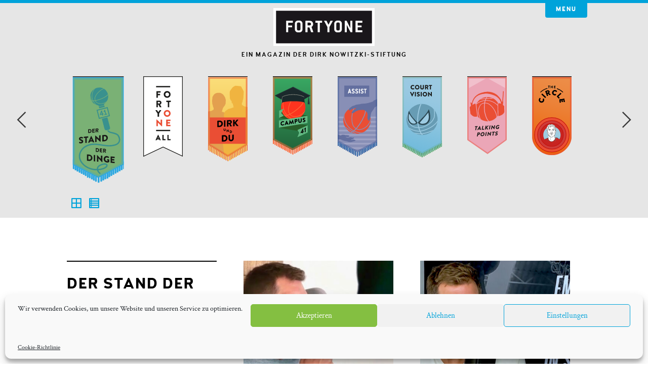

--- FILE ---
content_type: text/html; charset=UTF-8
request_url: https://forty.one/de/rubrik/derstandderdinge/?slide=8&invoke=derstandderdinge
body_size: 38581
content:

<!doctype html>
<html lang="de_DE">
  <head>
    <meta charset="utf-8">
   <meta name="viewport" content="width=device-width, initial-scale=1, shrink-to-fit=no">

    
    
    <title>FORTYONE</title>
    
	<link rel="stylesheet" href="https://forty.one/wp-content/themes/fortyone/resources/bootstrap/bootstrap.min.css">
	
	 <link rel="stylesheet" type="text/css" href="https://forty.one/wp-content/themes/fortyone/jquery/ext/slick.css"/>
    <link rel="stylesheet" type="text/css" href="https://forty.one/wp-content/themes/fortyone/jquery/ext/slick-theme.css"/>
    
    <link href="https://forty.one/wp-content/themes/fortyone/css/ownstyles_basics.css" rel="stylesheet"></link>     
    
    <link rel="stylesheet" href="https://forty.one/wp-content/themes/fortyone/fonts/black-tie/css/black-tie.min.css">
    
	<script type="text/plain" data-service="google-recaptcha" data-category="marketing" data-cmplz-src='https://www.google.com/recaptcha/api.js'></script>
	<script type="text/javascript" src="https://forty.one/wp-content/themes/fortyone/jquery/svg-inject.min.js"></script>

    <meta name='robots' content='max-image-preview:large' />
<link rel="alternate" href="https://forty.one/de/rubrik/derstandderdinge/" hreflang="de" />
<link rel="alternate" href="https://forty.one/us/section/whatsupdirk/" hreflang="en" />
<link rel='dns-prefetch' href='//fonts.googleapis.com' />
<link rel="alternate" type="application/rss+xml" title="FORTYONE &raquo; Rubrik-Feed für Der Stand der Dinge" href="https://forty.one/de/rubrik/derstandderdinge/feed/" />
<style id='wp-img-auto-sizes-contain-inline-css' type='text/css'>
img:is([sizes=auto i],[sizes^="auto," i]){contain-intrinsic-size:3000px 1500px}
/*# sourceURL=wp-img-auto-sizes-contain-inline-css */
</style>
<link rel='stylesheet' id='givewp-campaign-blocks-fonts-css' href='https://fonts.googleapis.com/css2?family=Inter%3Awght%40400%3B500%3B600%3B700&#038;display=swap&#038;ver=6.9' type='text/css' media='all' />
<style id='wp-emoji-styles-inline-css' type='text/css'>

	img.wp-smiley, img.emoji {
		display: inline !important;
		border: none !important;
		box-shadow: none !important;
		height: 1em !important;
		width: 1em !important;
		margin: 0 0.07em !important;
		vertical-align: -0.1em !important;
		background: none !important;
		padding: 0 !important;
	}
/*# sourceURL=wp-emoji-styles-inline-css */
</style>
<style id='wp-block-library-inline-css' type='text/css'>
:root{--wp-block-synced-color:#7a00df;--wp-block-synced-color--rgb:122,0,223;--wp-bound-block-color:var(--wp-block-synced-color);--wp-editor-canvas-background:#ddd;--wp-admin-theme-color:#007cba;--wp-admin-theme-color--rgb:0,124,186;--wp-admin-theme-color-darker-10:#006ba1;--wp-admin-theme-color-darker-10--rgb:0,107,160.5;--wp-admin-theme-color-darker-20:#005a87;--wp-admin-theme-color-darker-20--rgb:0,90,135;--wp-admin-border-width-focus:2px}@media (min-resolution:192dpi){:root{--wp-admin-border-width-focus:1.5px}}.wp-element-button{cursor:pointer}:root .has-very-light-gray-background-color{background-color:#eee}:root .has-very-dark-gray-background-color{background-color:#313131}:root .has-very-light-gray-color{color:#eee}:root .has-very-dark-gray-color{color:#313131}:root .has-vivid-green-cyan-to-vivid-cyan-blue-gradient-background{background:linear-gradient(135deg,#00d084,#0693e3)}:root .has-purple-crush-gradient-background{background:linear-gradient(135deg,#34e2e4,#4721fb 50%,#ab1dfe)}:root .has-hazy-dawn-gradient-background{background:linear-gradient(135deg,#faaca8,#dad0ec)}:root .has-subdued-olive-gradient-background{background:linear-gradient(135deg,#fafae1,#67a671)}:root .has-atomic-cream-gradient-background{background:linear-gradient(135deg,#fdd79a,#004a59)}:root .has-nightshade-gradient-background{background:linear-gradient(135deg,#330968,#31cdcf)}:root .has-midnight-gradient-background{background:linear-gradient(135deg,#020381,#2874fc)}:root{--wp--preset--font-size--normal:16px;--wp--preset--font-size--huge:42px}.has-regular-font-size{font-size:1em}.has-larger-font-size{font-size:2.625em}.has-normal-font-size{font-size:var(--wp--preset--font-size--normal)}.has-huge-font-size{font-size:var(--wp--preset--font-size--huge)}.has-text-align-center{text-align:center}.has-text-align-left{text-align:left}.has-text-align-right{text-align:right}.has-fit-text{white-space:nowrap!important}#end-resizable-editor-section{display:none}.aligncenter{clear:both}.items-justified-left{justify-content:flex-start}.items-justified-center{justify-content:center}.items-justified-right{justify-content:flex-end}.items-justified-space-between{justify-content:space-between}.screen-reader-text{border:0;clip-path:inset(50%);height:1px;margin:-1px;overflow:hidden;padding:0;position:absolute;width:1px;word-wrap:normal!important}.screen-reader-text:focus{background-color:#ddd;clip-path:none;color:#444;display:block;font-size:1em;height:auto;left:5px;line-height:normal;padding:15px 23px 14px;text-decoration:none;top:5px;width:auto;z-index:100000}html :where(.has-border-color){border-style:solid}html :where([style*=border-top-color]){border-top-style:solid}html :where([style*=border-right-color]){border-right-style:solid}html :where([style*=border-bottom-color]){border-bottom-style:solid}html :where([style*=border-left-color]){border-left-style:solid}html :where([style*=border-width]){border-style:solid}html :where([style*=border-top-width]){border-top-style:solid}html :where([style*=border-right-width]){border-right-style:solid}html :where([style*=border-bottom-width]){border-bottom-style:solid}html :where([style*=border-left-width]){border-left-style:solid}html :where(img[class*=wp-image-]){height:auto;max-width:100%}:where(figure){margin:0 0 1em}html :where(.is-position-sticky){--wp-admin--admin-bar--position-offset:var(--wp-admin--admin-bar--height,0px)}@media screen and (max-width:600px){html :where(.is-position-sticky){--wp-admin--admin-bar--position-offset:0px}}

/*# sourceURL=wp-block-library-inline-css */
</style><style id='global-styles-inline-css' type='text/css'>
:root{--wp--preset--aspect-ratio--square: 1;--wp--preset--aspect-ratio--4-3: 4/3;--wp--preset--aspect-ratio--3-4: 3/4;--wp--preset--aspect-ratio--3-2: 3/2;--wp--preset--aspect-ratio--2-3: 2/3;--wp--preset--aspect-ratio--16-9: 16/9;--wp--preset--aspect-ratio--9-16: 9/16;--wp--preset--color--black: #000000;--wp--preset--color--cyan-bluish-gray: #abb8c3;--wp--preset--color--white: #ffffff;--wp--preset--color--pale-pink: #f78da7;--wp--preset--color--vivid-red: #cf2e2e;--wp--preset--color--luminous-vivid-orange: #ff6900;--wp--preset--color--luminous-vivid-amber: #fcb900;--wp--preset--color--light-green-cyan: #7bdcb5;--wp--preset--color--vivid-green-cyan: #00d084;--wp--preset--color--pale-cyan-blue: #8ed1fc;--wp--preset--color--vivid-cyan-blue: #0693e3;--wp--preset--color--vivid-purple: #9b51e0;--wp--preset--gradient--vivid-cyan-blue-to-vivid-purple: linear-gradient(135deg,rgb(6,147,227) 0%,rgb(155,81,224) 100%);--wp--preset--gradient--light-green-cyan-to-vivid-green-cyan: linear-gradient(135deg,rgb(122,220,180) 0%,rgb(0,208,130) 100%);--wp--preset--gradient--luminous-vivid-amber-to-luminous-vivid-orange: linear-gradient(135deg,rgb(252,185,0) 0%,rgb(255,105,0) 100%);--wp--preset--gradient--luminous-vivid-orange-to-vivid-red: linear-gradient(135deg,rgb(255,105,0) 0%,rgb(207,46,46) 100%);--wp--preset--gradient--very-light-gray-to-cyan-bluish-gray: linear-gradient(135deg,rgb(238,238,238) 0%,rgb(169,184,195) 100%);--wp--preset--gradient--cool-to-warm-spectrum: linear-gradient(135deg,rgb(74,234,220) 0%,rgb(151,120,209) 20%,rgb(207,42,186) 40%,rgb(238,44,130) 60%,rgb(251,105,98) 80%,rgb(254,248,76) 100%);--wp--preset--gradient--blush-light-purple: linear-gradient(135deg,rgb(255,206,236) 0%,rgb(152,150,240) 100%);--wp--preset--gradient--blush-bordeaux: linear-gradient(135deg,rgb(254,205,165) 0%,rgb(254,45,45) 50%,rgb(107,0,62) 100%);--wp--preset--gradient--luminous-dusk: linear-gradient(135deg,rgb(255,203,112) 0%,rgb(199,81,192) 50%,rgb(65,88,208) 100%);--wp--preset--gradient--pale-ocean: linear-gradient(135deg,rgb(255,245,203) 0%,rgb(182,227,212) 50%,rgb(51,167,181) 100%);--wp--preset--gradient--electric-grass: linear-gradient(135deg,rgb(202,248,128) 0%,rgb(113,206,126) 100%);--wp--preset--gradient--midnight: linear-gradient(135deg,rgb(2,3,129) 0%,rgb(40,116,252) 100%);--wp--preset--font-size--small: 13px;--wp--preset--font-size--medium: 20px;--wp--preset--font-size--large: 36px;--wp--preset--font-size--x-large: 42px;--wp--preset--spacing--20: 0.44rem;--wp--preset--spacing--30: 0.67rem;--wp--preset--spacing--40: 1rem;--wp--preset--spacing--50: 1.5rem;--wp--preset--spacing--60: 2.25rem;--wp--preset--spacing--70: 3.38rem;--wp--preset--spacing--80: 5.06rem;--wp--preset--shadow--natural: 6px 6px 9px rgba(0, 0, 0, 0.2);--wp--preset--shadow--deep: 12px 12px 50px rgba(0, 0, 0, 0.4);--wp--preset--shadow--sharp: 6px 6px 0px rgba(0, 0, 0, 0.2);--wp--preset--shadow--outlined: 6px 6px 0px -3px rgb(255, 255, 255), 6px 6px rgb(0, 0, 0);--wp--preset--shadow--crisp: 6px 6px 0px rgb(0, 0, 0);}:where(.is-layout-flex){gap: 0.5em;}:where(.is-layout-grid){gap: 0.5em;}body .is-layout-flex{display: flex;}.is-layout-flex{flex-wrap: wrap;align-items: center;}.is-layout-flex > :is(*, div){margin: 0;}body .is-layout-grid{display: grid;}.is-layout-grid > :is(*, div){margin: 0;}:where(.wp-block-columns.is-layout-flex){gap: 2em;}:where(.wp-block-columns.is-layout-grid){gap: 2em;}:where(.wp-block-post-template.is-layout-flex){gap: 1.25em;}:where(.wp-block-post-template.is-layout-grid){gap: 1.25em;}.has-black-color{color: var(--wp--preset--color--black) !important;}.has-cyan-bluish-gray-color{color: var(--wp--preset--color--cyan-bluish-gray) !important;}.has-white-color{color: var(--wp--preset--color--white) !important;}.has-pale-pink-color{color: var(--wp--preset--color--pale-pink) !important;}.has-vivid-red-color{color: var(--wp--preset--color--vivid-red) !important;}.has-luminous-vivid-orange-color{color: var(--wp--preset--color--luminous-vivid-orange) !important;}.has-luminous-vivid-amber-color{color: var(--wp--preset--color--luminous-vivid-amber) !important;}.has-light-green-cyan-color{color: var(--wp--preset--color--light-green-cyan) !important;}.has-vivid-green-cyan-color{color: var(--wp--preset--color--vivid-green-cyan) !important;}.has-pale-cyan-blue-color{color: var(--wp--preset--color--pale-cyan-blue) !important;}.has-vivid-cyan-blue-color{color: var(--wp--preset--color--vivid-cyan-blue) !important;}.has-vivid-purple-color{color: var(--wp--preset--color--vivid-purple) !important;}.has-black-background-color{background-color: var(--wp--preset--color--black) !important;}.has-cyan-bluish-gray-background-color{background-color: var(--wp--preset--color--cyan-bluish-gray) !important;}.has-white-background-color{background-color: var(--wp--preset--color--white) !important;}.has-pale-pink-background-color{background-color: var(--wp--preset--color--pale-pink) !important;}.has-vivid-red-background-color{background-color: var(--wp--preset--color--vivid-red) !important;}.has-luminous-vivid-orange-background-color{background-color: var(--wp--preset--color--luminous-vivid-orange) !important;}.has-luminous-vivid-amber-background-color{background-color: var(--wp--preset--color--luminous-vivid-amber) !important;}.has-light-green-cyan-background-color{background-color: var(--wp--preset--color--light-green-cyan) !important;}.has-vivid-green-cyan-background-color{background-color: var(--wp--preset--color--vivid-green-cyan) !important;}.has-pale-cyan-blue-background-color{background-color: var(--wp--preset--color--pale-cyan-blue) !important;}.has-vivid-cyan-blue-background-color{background-color: var(--wp--preset--color--vivid-cyan-blue) !important;}.has-vivid-purple-background-color{background-color: var(--wp--preset--color--vivid-purple) !important;}.has-black-border-color{border-color: var(--wp--preset--color--black) !important;}.has-cyan-bluish-gray-border-color{border-color: var(--wp--preset--color--cyan-bluish-gray) !important;}.has-white-border-color{border-color: var(--wp--preset--color--white) !important;}.has-pale-pink-border-color{border-color: var(--wp--preset--color--pale-pink) !important;}.has-vivid-red-border-color{border-color: var(--wp--preset--color--vivid-red) !important;}.has-luminous-vivid-orange-border-color{border-color: var(--wp--preset--color--luminous-vivid-orange) !important;}.has-luminous-vivid-amber-border-color{border-color: var(--wp--preset--color--luminous-vivid-amber) !important;}.has-light-green-cyan-border-color{border-color: var(--wp--preset--color--light-green-cyan) !important;}.has-vivid-green-cyan-border-color{border-color: var(--wp--preset--color--vivid-green-cyan) !important;}.has-pale-cyan-blue-border-color{border-color: var(--wp--preset--color--pale-cyan-blue) !important;}.has-vivid-cyan-blue-border-color{border-color: var(--wp--preset--color--vivid-cyan-blue) !important;}.has-vivid-purple-border-color{border-color: var(--wp--preset--color--vivid-purple) !important;}.has-vivid-cyan-blue-to-vivid-purple-gradient-background{background: var(--wp--preset--gradient--vivid-cyan-blue-to-vivid-purple) !important;}.has-light-green-cyan-to-vivid-green-cyan-gradient-background{background: var(--wp--preset--gradient--light-green-cyan-to-vivid-green-cyan) !important;}.has-luminous-vivid-amber-to-luminous-vivid-orange-gradient-background{background: var(--wp--preset--gradient--luminous-vivid-amber-to-luminous-vivid-orange) !important;}.has-luminous-vivid-orange-to-vivid-red-gradient-background{background: var(--wp--preset--gradient--luminous-vivid-orange-to-vivid-red) !important;}.has-very-light-gray-to-cyan-bluish-gray-gradient-background{background: var(--wp--preset--gradient--very-light-gray-to-cyan-bluish-gray) !important;}.has-cool-to-warm-spectrum-gradient-background{background: var(--wp--preset--gradient--cool-to-warm-spectrum) !important;}.has-blush-light-purple-gradient-background{background: var(--wp--preset--gradient--blush-light-purple) !important;}.has-blush-bordeaux-gradient-background{background: var(--wp--preset--gradient--blush-bordeaux) !important;}.has-luminous-dusk-gradient-background{background: var(--wp--preset--gradient--luminous-dusk) !important;}.has-pale-ocean-gradient-background{background: var(--wp--preset--gradient--pale-ocean) !important;}.has-electric-grass-gradient-background{background: var(--wp--preset--gradient--electric-grass) !important;}.has-midnight-gradient-background{background: var(--wp--preset--gradient--midnight) !important;}.has-small-font-size{font-size: var(--wp--preset--font-size--small) !important;}.has-medium-font-size{font-size: var(--wp--preset--font-size--medium) !important;}.has-large-font-size{font-size: var(--wp--preset--font-size--large) !important;}.has-x-large-font-size{font-size: var(--wp--preset--font-size--x-large) !important;}
/*# sourceURL=global-styles-inline-css */
</style>

<style id='classic-theme-styles-inline-css' type='text/css'>
/*! This file is auto-generated */
.wp-block-button__link{color:#fff;background-color:#32373c;border-radius:9999px;box-shadow:none;text-decoration:none;padding:calc(.667em + 2px) calc(1.333em + 2px);font-size:1.125em}.wp-block-file__button{background:#32373c;color:#fff;text-decoration:none}
/*# sourceURL=/wp-includes/css/classic-themes.min.css */
</style>
<link rel='stylesheet' id='wpmf-gallery-popup-style-css' href='https://forty.one/wp-content/plugins/wp-media-folder/assets/css/display-gallery/magnific-popup.css?ver=0.9.9' type='text/css' media='all' />
<link rel='stylesheet' id='give-styles-css' href='https://forty.one/wp-content/plugins/give/build/assets/dist/css/give.css?ver=4.14.0' type='text/css' media='all' />
<link rel='stylesheet' id='givewp-design-system-foundation-css' href='https://forty.one/wp-content/plugins/give/build/assets/dist/css/design-system/foundation.css?ver=1.2.0' type='text/css' media='all' />
<link rel='stylesheet' id='cmplz-general-css' href='https://forty.one/wp-content/plugins/complianz-gdpr/assets/css/cookieblocker.min.css?ver=1765997112' type='text/css' media='all' />
<link rel='stylesheet' id='dashicons-css' href='https://forty.one/wp-includes/css/dashicons.min.css?ver=6.9' type='text/css' media='all' />
<script type="text/javascript" src="https://forty.one/wp-includes/js/jquery/jquery.min.js?ver=3.7.1" id="jquery-core-js"></script>
<script type="text/javascript" src="https://forty.one/wp-includes/js/jquery/jquery-migrate.min.js?ver=3.4.1" id="jquery-migrate-js"></script>
<script type="text/javascript" src="https://forty.one/wp-includes/js/dist/hooks.min.js?ver=dd5603f07f9220ed27f1" id="wp-hooks-js"></script>
<script type="text/javascript" src="https://forty.one/wp-includes/js/dist/i18n.min.js?ver=c26c3dc7bed366793375" id="wp-i18n-js"></script>
<script type="text/javascript" id="wp-i18n-js-after">
/* <![CDATA[ */
wp.i18n.setLocaleData( { 'text direction\u0004ltr': [ 'ltr' ] } );
//# sourceURL=wp-i18n-js-after
/* ]]> */
</script>
<script type="text/javascript" id="give-js-extra">
/* <![CDATA[ */
var give_global_vars = {"ajaxurl":"https://forty.one/wp-admin/admin-ajax.php","checkout_nonce":"59e10809f0","currency":"USD","currency_sign":"$","currency_pos":"before","thousands_separator":",","decimal_separator":".","no_gateway":"Bitte w\u00e4hle eine Zahlungsmethode.","bad_minimum":"Der Mindestspendenbetrag f\u00fcr dieses Formular ist","bad_maximum":"Der maximale individuelle Spendenbetrag f\u00fcr dieses Formular ist","general_loading":"Wird geladen\u00a0\u2026","purchase_loading":"Bitte warten\u00a0\u2026","textForOverlayScreen":"\u003Ch3\u003EBearbeitung...\u003C/h3\u003E\u003Cp\u003EDies wird nur eine Sekunde brauchen.\u003C/p\u003E","number_decimals":"2","is_test_mode":"","give_version":"4.14.0","magnific_options":{"main_class":"give-modal","close_on_bg_click":false},"form_translation":{"payment-mode":"Bitte Zahlungsart ausw\u00e4hlen.","give_first":"Bitte gib deinen Vornamen ein.","give_last":"Bitte gib deinen Nachnamen ein.","give_email":"Bitte gib eine g\u00fcltige Email-Adresse ein.","give_user_login":"Ung\u00fcltige E-Mail-Adresse oder Benutzername.","give_user_pass":"Gib ein Passwort ein","give_user_pass_confirm":"Gib die Passwort-Best\u00e4tigung ein.","give_agree_to_terms":"Du musst den Gesch\u00e4ftsbedingungen zustimmen."},"confirm_email_sent_message":"Bitte rufe deine E-Mails ab und klicke auf den Link, um auf deine vollst\u00e4ndige Spendenhistorie zuzugreifen.","ajax_vars":{"ajaxurl":"https://forty.one/wp-admin/admin-ajax.php","ajaxNonce":"b44efa1064","loading":"Wird geladen","select_option":"Bitte Option ausw\u00e4hlen","default_gateway":"paypal","permalinks":"1","number_decimals":2},"cookie_hash":"421d0a457a53de47b1e0015b5901c3e3","session_nonce_cookie_name":"wp-give_session_reset_nonce_421d0a457a53de47b1e0015b5901c3e3","session_cookie_name":"wp-give_session_421d0a457a53de47b1e0015b5901c3e3","delete_session_nonce_cookie":"0"};
var giveApiSettings = {"root":"https://forty.one/wp-json/give-api/v2/","rest_base":"give-api/v2"};
//# sourceURL=give-js-extra
/* ]]> */
</script>
<script type="text/javascript" id="give-js-translations">
/* <![CDATA[ */
( function( domain, translations ) {
	var localeData = translations.locale_data[ domain ] || translations.locale_data.messages;
	localeData[""].domain = domain;
	wp.i18n.setLocaleData( localeData, domain );
} )( "give", {"translation-revision-date":"2026-01-27 19:41:54+0000","generator":"GlotPress\/4.0.3","domain":"messages","locale_data":{"messages":{"":{"domain":"messages","plural-forms":"nplurals=2; plural=n != 1;","lang":"de"},"Dismiss this notice.":["Diesen Hinweis verwerfen"]}},"comment":{"reference":"build\/assets\/dist\/js\/give.js"}} );
//# sourceURL=give-js-translations
/* ]]> */
</script>
<script type="text/javascript" src="https://forty.one/wp-content/plugins/give/build/assets/dist/js/give.js?ver=8540f4f50a2032d9c5b5" id="give-js"></script>
<link rel="https://api.w.org/" href="https://forty.one/wp-json/" /><link rel="EditURI" type="application/rsd+xml" title="RSD" href="https://forty.one/xmlrpc.php?rsd" />
<meta name="generator" content="WordPress 6.9" />
<meta name="generator" content="Give v4.14.0" />
			<style>.cmplz-hidden {
					display: none !important;
				}</style><!-- Analytics by WP Statistics - https://wp-statistics.com -->
<script type="text/javascript" src="https://forty.one/wp-content/plugins/si-captcha-for-wordpress/captcha/si_captcha.js?ver=1769636202"></script>
<!-- begin SI CAPTCHA Anti-Spam - login/register form style -->
<style type="text/css">
.si_captcha_small { width:175px; height:45px; padding-top:10px; padding-bottom:10px; }
.si_captcha_large { width:250px; height:60px; padding-top:10px; padding-bottom:10px; }
img#si_image_com { border-style:none; margin:0; padding-right:5px; float:left; }
img#si_image_reg { border-style:none; margin:0; padding-right:5px; float:left; }
img#si_image_log { border-style:none; margin:0; padding-right:5px; float:left; }
img#si_image_side_login { border-style:none; margin:0; padding-right:5px; float:left; }
img#si_image_checkout { border-style:none; margin:0; padding-right:5px; float:left; }
img#si_image_jetpack { border-style:none; margin:0; padding-right:5px; float:left; }
img#si_image_bbpress_topic { border-style:none; margin:0; padding-right:5px; float:left; }
.si_captcha_refresh { border-style:none; margin:0; vertical-align:bottom; }
div#si_captcha_input { display:block; padding-top:15px; padding-bottom:5px; }
label#si_captcha_code_label { margin:0; }
input#si_captcha_code_input { width:65px; }
p#si_captcha_code_p { clear: left; padding-top:10px; }
.si-captcha-jetpack-error { color:#DC3232; }
</style>
<!-- end SI CAPTCHA Anti-Spam - login/register form style -->
<link rel="icon" href="https://forty.one/wp-content/uploads/2019/05/cropped-fav-32x32.png" sizes="32x32" />
<link rel="icon" href="https://forty.one/wp-content/uploads/2019/05/cropped-fav-192x192.png" sizes="192x192" />
<link rel="apple-touch-icon" href="https://forty.one/wp-content/uploads/2019/05/cropped-fav-180x180.png" />
<meta name="msapplication-TileImage" content="https://forty.one/wp-content/uploads/2019/05/cropped-fav-270x270.png" />
	<!-- Facebook Pixel Code -->
	<script type="text/plain" data-service="facebook" data-category="marketing">
	!function(f,b,e,v,n,t,s)
	{if(f.fbq)return;n=f.fbq=function(){n.callMethod?
	n.callMethod.apply(n,arguments):n.queue.push(arguments)};
	if(!f._fbq)f._fbq=n;n.push=n;n.loaded=!0;n.version='2.0';
	n.queue=[];t=b.createElement(e);t.async=!0;
	t.src=v;s=b.getElementsByTagName(e)[0];
	s.parentNode.insertBefore(t,s)}(window,document,'script',
	'https://connect.facebook.net/en_US/fbevents.js');
	 fbq('init', '229478067593656'); 
	fbq('track', 'PageView');
	</script>
	<noscript>
	 <img height="1" width="1" 
	src="https://www.facebook.com/tr?id=229478067593656&ev=PageView
	&noscript=1"/>
	</noscript>
	<!-- End Facebook Pixel Code -->
	
  </head>
  <body data-cmplz=1 class="archive tax-rubrik term-derstandderdinge term-108 wp-theme-fortyone"  id="top">

		
<div id="navigation" class="navigation-de">
	<a id="menuhandle" role="button" data-toggle="collapse" href="#collapseMegamenu" aria-expanded="false" aria-controls="collapseMegamenu">Menu</a>
	<div class="collapse" id="collapseMegamenu">
		<div class="magazine">
			<div class="container-fluid">
				<div class="row mmbox-mag align-items-center">
					<div class="col-md-1"></div>
					<div class="col-md-10">
						<div>
						<h2 class="divider"><span>Das Magazin</span></h2>
<div class="menuitems-magazine">
	
<div>
	<a href="https://forty.one/de/rubrik/fortyoneall/?slide=0&amp;invoke=fortyoneall">
		<img class="footericons magazine-icons img-fluid" src="https://forty.one/wp-content/uploads/2019/02/fortyoneall.svg" onload="SVGInject(this)">
	</a>
</div>

<!--  -->

	
<div>
	<a href="https://forty.one/de/rubrik/dirk-und-du/?slide=1&amp;invoke=dirk-und-du">
		<img class="footericons magazine-icons img-fluid" src="https://forty.one/wp-content/uploads/2019/02/dirk-und-du.svg" onload="SVGInject(this)">
	</a>
</div>

<!--  -->

	
<div>
	<a href="https://forty.one/de/rubrik/campus/?slide=2&amp;invoke=campus">
		<img class="footericons magazine-icons img-fluid" src="https://forty.one/wp-content/uploads/2019/04/campus.svg" onload="SVGInject(this)">
	</a>
</div>

<!--  -->

	
<div>
	<a href="https://forty.one/de/rubrik/assist/?slide=3&amp;invoke=assist">
		<img class="footericons magazine-icons img-fluid" src="https://forty.one/wp-content/uploads/2019/02/assist.svg" onload="SVGInject(this)">
	</a>
</div>

<!-- </div><div class="menuitems-magazine"> -->

	
<div>
	<a href="https://forty.one/de/rubrik/court-vision/?slide=4&amp;invoke=court-vision">
		<img class="footericons magazine-icons img-fluid" src="https://forty.one/wp-content/uploads/2019/02/court-vision.svg" onload="SVGInject(this)">
	</a>
</div>

<!--  -->

	
<div>
	<a href="https://forty.one/de/rubrik/talking-points/?slide=5&amp;invoke=talking-points">
		<img class="footericons magazine-icons img-fluid" src="https://forty.one/wp-content/uploads/2019/02/talking-points.svg" onload="SVGInject(this)">
	</a>
</div>

<!--  -->

	
<div>
	<a href="https://forty.one/de/rubrik/the-circle/?slide=6&amp;invoke=the-circle">
		<img class="footericons magazine-icons img-fluid" src="https://forty.one/wp-content/uploads/2019/02/the-circle.svg" onload="SVGInject(this)">
	</a>
</div>

<!--  -->

	
<div>
	<a href="https://forty.one/de/rubrik/the-dirkument/?slide=7&amp;invoke=the-dirkument">
		<img class="footericons magazine-icons img-fluid" src="https://forty.one/wp-content/uploads/2019/02/the-dirkument.svg" onload="SVGInject(this)">
	</a>
</div>

<!-- </div><div class="menuitems-magazine"> -->

	
<div>
	<a href="https://forty.one/de/rubrik/derstandderdinge/?slide=8&amp;invoke=derstandderdinge">
		<img class="footericons magazine-icons img-fluid" src="https://forty.one/wp-content/uploads/2019/02/derstandderdinge.svg" onload="SVGInject(this)">
	</a>
</div>

<!--  -->

</div>
						</div>
					</div>
					<div class="col-md-1"></div>
				</div>
			</div>
		</div>
		<div class="stiftung">
			<div class="container-fluid">
				<div class="row mmbox-foundation align-items-center">
					<div class="col-md-1"></div>
					<div class="col-md-10">
						<div class="row">
	<div class="col-12"><h2 class="divider"><span>Die Herausgeber</span></h2></div>
</div>
<div class="row stiftungslogos justify-content-center">
	<div class="col-5 col-md-5 pr-md-5 ">
				<a href="https://forty.one/de/stiftung/home/wer-wir-sind/">
			<img class="foundation-logo img-fluid"  src="https://forty.one/wp-content/uploads/2021/07/dnstiftung-initials-white.svg" style="height: 160px; display: block; margin: auto;" >
			<h3>Dirk Nowitzki-Stiftung</h3>
			<div class="beschreibung">Die Dirk Nowitzki-Stiftung agiert in Deutschland. Sie hilft Kindern und Jugendlichen, ihre Potenziale zu erkennen und zu entwickeln. </div>
		</a>
			</div>
	<div class="col-5 col-md-5 pl-md-5 ">
				<a href="https://forty.one/de/foundation/dirk-nowitzki-foundation/ueber/">
			<img class="foundation-logo img-fluid" style="height: 160px; display: block; margin: auto;" src="https://forty.one/wp-content/themes/fortyone/img/logotest/logo5-de.svg" >
			<h3>Dirk Nowitzki Foundation</h3>
			<div class="beschreibung">Die Dirk Nowitzki Foundation agiert in den USA. Sie vergibt Jahresstipendien an Organisationen, die sich für das Wohl, die Gesundheit und die Ausbildung von Kindern einsetzen.</div>
		</a>
			</div>
</div>					</div>
					<div class="col-md-1"></div>
				</div>
			</div>
		</div>
		<div class="marginalien">		
			<div class="container-fluid">
				<div class="row menuitems-margs mmbox-margs align-items-end justify-content-center">
					<ul class="list-unstyled list-inline">
						<li class="list-inline-item"><a href="https://forty.one/de/">Home</a></li>
												<li class="list-inline-item"><a href="https://forty.one/de/marginalien/impressum/">Impressum</a></li>
												<li class="list-inline-item"><a href="https://forty.one/de/marginalien/datenschutz/">Datenschutz</a></li>
												<li class="list-inline-item"><a href="https://forty.one/de/marginalien/cookie-policy/">Cookie Policy</a></li>
												<li class="list-inline-item"><a href="https://forty.one/de/marginalien/agb/">AGB</a></li>
																		<li class="list-inline-item"><a href="https://forty.one/de/newsletter">Newsletter</a></li>
											</ul>
				</div>
			</div>
		</div>
	</div>
</div>
<div id="archive">
	<div id="sub-header" class="text-center">
	<a href="https://forty.one/de" title="zur Startseite"><img class="logo img-fluid" src="https://forty.one/wp-content/themes/fortyone/img/logos/fortyone.svg"></a>
	<a class="smoothscroll subheader-claim" href="#footer" role="button">Ein Magazin der Dirk Nowitzki-Stiftung</a>
</div>
	
	<section id="archive-categories">
				<div class="container">
			<div class="row">
				<div class="col-sm-12 nopadding">
					<div class="pennants-archive">
												<a class="pennant-navitem" data-filter=".fortyoneall"><img class="img-fluid" src="https://forty.one/wp-content/uploads/2017/06/fortyoneall-1.svg" alt="FORTYONEall" /></a>
												<a class="pennant-navitem" data-filter=".dirk-und-du"><img class="img-fluid" src="https://forty.one/wp-content/uploads/2017/06/dirkunddu-10.svg" alt="Dirk und DU" /></a>
												<a class="pennant-navitem" data-filter=".campus"><img class="img-fluid" src="https://forty.one/wp-content/uploads/2019/04/campus-12.svg" alt="Campus" /></a>
												<a class="pennant-navitem" data-filter=".assist"><img class="img-fluid" src="https://forty.one/wp-content/uploads/2017/06/assist-1.svg" alt="Assist" /></a>
												<a class="pennant-navitem" data-filter=".court-vision"><img class="img-fluid" src="https://forty.one/wp-content/uploads/2017/06/courtvision-1.svg" alt="Court Vision" /></a>
												<a class="pennant-navitem" data-filter=".talking-points"><img class="img-fluid" src="https://forty.one/wp-content/uploads/2017/06/talkingpoints-1.svg" alt="Talking Points" /></a>
												<a class="pennant-navitem" data-filter=".the-circle"><img class="img-fluid" src="https://forty.one/wp-content/uploads/2017/06/thecircle-1-1.svg" alt="The Circle" /></a>
												<a class="pennant-navitem" data-filter=".the-dirkument"><img class="img-fluid" src="https://forty.one/wp-content/uploads/2017/06/thedirkument.svg" alt="The Dirkument" /></a>
												<a class="pennant-navitem" data-filter=".derstandderdinge"><img class="img-fluid" src="https://forty.one/wp-content/uploads/2018/06/standderdinge-11.svg" alt="Der Stand der Dinge" /></a>
											</div>		  		
				</div>
			</div>
		</div>
	</section>	
	
<!--

<select class="form-control"  id="keywords">
<option value="all">Alle anzeigen</option>
<option value="2008">2008</option>
<option value="41campus">41Campus</option>
<option value="alba-berlin">Alba Berlin</option>
<option value="american-airlines-center">American Airlines Center</option>
<option value="arbeit">Arbeit</option>
<option value="assistants">Assistants</option>
<option value="athletenrechte">Athletenrechte</option>
<option value="athletenvereinigung">Athletenvereinigung</option>
<option value="atlanta">Atlanta</option>
<option value="ausbildung">Ausbildung</option>
<option value="basketball">Basketball</option>
<option value="basketball-europameisterschaft">Basketball-Europameisterschaft</option>
<option value="basketballweltmeister">Basketballweltmeister</option>
<option value="baskidball">BasKIDball</option>
<option value="bayern-muenchen">bayern münchen</option>
<option value="begeisterungsfaehigkeit">Begeisterungsfähigkeit</option>
<option value="belastung">Belastung</option>
<option value="biografie">Biografie</option>
<option value="black-lives-matter">Black Lives Matter</option>
<option value="blm">BLM</option>
<option value="bonn">Bonn</option>
<option value="bubble">Bubble</option>
<option value="buch">Buch</option>
<option value="buchmesse">Buchmesse</option>
<option value="bundesliga">Bundesliga</option>
<option value="campus">Campus</option>
<option value="champions-for-charity">champions for charity</option>
<option value="chancen">Chancen</option>
<option value="chancengleichheit">Chancengleichheit</option>
<option value="chemie">Chemie</option>
<option value="china">China</option>
<option value="coach">Coach</option>
<option value="college">College</option>
<option value="comeback">Comeback</option>
<option value="corona">Corona</option>
<option value="covid-19">covid-19</option>
<option value="dallas">Dallas</option>
<option value="dallas-mavericks">dallas mavericks</option>
<option value="damennationalmannschaft">Damennationalmannschaft</option>
<option value="dbb">DBB</option>
<option value="dfl-stiftung">DFL-Stiftung</option>
<option value="dirk-nowitzki">dirk nowitzki</option>
<option value="dirk-nowitzki-stiftung">Dirk Nowitzki Stiftung</option>
<option value="disziplin">Disziplin</option>
<option value="draft">Draft</option>
<option value="druck">Druck</option>
<option value="dsj">dsj</option>
<option value="durchhaltevermoegen">Durchhaltevermögen</option>
<option value="dwight-powell">dwight powell</option>
<option value="dwyane-wade">Dwyane Wade</option>
<option value="ehrgeiz">Ehrgeiz</option>
<option value="em">em</option>
<option value="emotionen">Emotionen</option>
<option value="entwicklung">Entwicklung</option>
<option value="erfahrung">Erfahrung</option>
<option value="erfolg">Erfolg</option>
<option value="europameisterschaft">europameisterschaft</option>
<option value="fc-bayern">FC Bayern</option>
<option value="fc-bayern-campus">FC Bayern Campus</option>
<option value="final-four">Final Four</option>
<option value="fleiss">Fleiß</option>
<option value="florida">Florida</option>
<option value="flow">Flow</option>
<option value="food-drive">Food Drive</option>
<option value="foerderung">Förderung</option>
<option value="freiplatz">Freiplatz</option>
<option value="freude">Freude</option>
<option value="fuehrung">Führung</option>
<option value="fuehrungsstil">Führungsstil</option>
<option value="fussball">Fußball</option>
<option value="fussball-trifft-kultur">Fußball trifft Kultur</option>
<option value="gamechanger">GameChanger</option>
<option value="gewichtheben">Gewichtheben</option>
<option value="giving-back">Giving back</option>
<option value="glueck">Glück</option>
<option value="gustav-walle-schule">Gustav Walle Schule</option>
<option value="hall-of-fame">Hall of Fame</option>
<option value="hallen">Hallen</option>
<option value="haltung">Haltung</option>
<option value="hamburg">Hamburg</option>
<option value="handball">Handball</option>
<option value="handball-bundesliga">Handball-Bundesliga</option>
<option value="hannover">Hannover</option>
<option value="hausaufgaben">Hausaufgaben</option>
<option value="help">Help</option>
<option value="herausforderung">Herausforderung</option>
<option value="hockey">Hockey</option>
<option value="homeschooling">Homeschooling</option>
<option value="identitaet">Identität</option>
<option value="idol">Idol</option>
<option value="idole">Idole</option>
<option value="jazz">Jazz</option>
<option value="jersey-retirement">Jersey Retirement</option>
<option value="jubilaeum">Jubiläum</option>
<option value="jugend">Jugend</option>
<option value="jugendarbeit">Jugendarbeit</option>
<option value="karriere">Karriere</option>
<option value="karriereende">Karriereende</option>
<option value="kommunikation">Kommunikation</option>
<option value="konfliktloesung">Konfliktlösung</option>
<option value="kultur">Kultur</option>
<option value="leadership">Leadership</option>
<option value="legenden">Legenden</option>
<option value="leichtathletik">Leichtathletik</option>
<option value="leidenschaft">Leidenschaft</option>
<option value="leistungsdruck">Leistungsdruck</option>
<option value="leistungsgrenzen">Leistungsgrenzen</option>
<option value="leistungssport">Leistungssport</option>
<option value="lernen">Lernen</option>
<option value="lernkontext">Lernkontext</option>
<option value="lesefoerderung">Leseförderung</option>
<option value="lesen">Lesen</option>
<option value="litcam">LitCam</option>
<option value="literacy">Literacy</option>
<option value="los-angeles-lakers">Los Angeles Lakers</option>
<option value="loyalitaet">Loyalität</option>
<option value="ltk">Ltk</option>
<option value="marketable">Marketable</option>
<option value="mavericks">Mavericks</option>
<option value="mavs">Mavs</option>
<option value="meditation">Meditation</option>
<option value="meilenstein">Meilenstein</option>
<option value="mentale-staerke">mentale Stärke</option>
<option value="mentalitaet">Mentalität</option>
<option value="mentor">Mentor</option>
<option value="mentorat">Mentorat</option>
<option value="mentoren">Mentoren</option>
<option value="mentorenprogramm">Mentorenprogramm</option>
<option value="mentorin">Mentorin</option>
<option value="michigan">Michigan</option>
<option value="michigan-university">michigan university</option>
<option value="mindset">Mindset</option>
<option value="motivation">Motivation</option>
<option value="mythos">Mythos</option>
<option value="nachwuchsarbeit">Nachwuchsarbeit</option>
<option value="nachwuchsleistungszentrum">Nachwuchsleistungszentrum</option>
<option value="naismith">Naismith</option>
<option value="national-basketball-academy">National Basketball Academy</option>
<option value="nationalmannschaft">Nationalmannschaft</option>
<option value="nba">NBA</option>
<option value="ncaa">NCAA</option>
<option value="nervositaet">Nervosität</option>
<option value="niederlagen">Niederlagen</option>
<option value="olympia">Olympia</option>
<option value="omr">OMR</option>
<option value="orlando-magic">Orlando Magic</option>
<option value="pau-gasol">Pau Gasol</option>
<option value="peking">Peking</option>
<option value="persoenlichkeit">Persönlichkeit</option>
<option value="potential">Potential</option>
<option value="potentialentfaltung">Potentialentfaltung</option>
<option value="potenzial">Potenzial</option>
<option value="potenzialentfaltung">Potenzialentfaltung</option>
<option value="profi">Profi</option>
<option value="psychologie">Psychologie</option>
<option value="reden-halten">Reden halten</option>
<option value="reha">Reha</option>
<option value="rene-adler">Rene Adler</option>
<option value="resilienz">Resilienz</option>
<option value="respekt">Respekt</option>
<option value="retirement">Retirement</option>
<option value="rollenklarheit">Rollenklarheit</option>
<option value="rudern">Rudern</option>
<option value="selbstbewusstsein">Selbstbewusstsein</option>
<option value="shanghai">Shanghai</option>
<option value="silke-mayer">Silke Mayer</option>
<option value="soft-skills">Soft Skills</option>
<option value="sommerpause">Sommerpause</option>
<option value="sozialarbeit">Sozialarbeit</option>
<option value="spass">Spaß</option>
<option value="special-olympics">Special Olympics</option>
<option value="spiel">Spiel</option>
<option value="sport">Sport</option>
<option value="sporthallen">Sporthallen</option>
<option value="sportpsychologe">Sportpsychologe</option>
<option value="sportpsychologie">Sportpsychologie</option>
<option value="sportvision">Sportvision</option>
<option value="springfield">Springfield</option>
<option value="sprint">Sprint</option>
<option value="sprunggelenk">Sprunggelenk</option>
<option value="standorttreffen">Standorttreffen</option>
<option value="statue">Statue</option>
<option value="stiftung">Stiftung</option>
<option value="talent">Talent</option>
<option value="team">Team</option>
<option value="team-mentoren">Team-Mentoren</option>
<option value="teambetreuer">Teambetreuer</option>
<option value="teambetreuerin">Teambetreuerin</option>
<option value="teamgeist">Teamgeist</option>
<option value="teammentoren">TeamMentoren</option>
<option value="teams">Teams</option>
<option value="tempel">Tempel</option>
<option value="tennis">tennis</option>
<option value="the-great-nowitzki">The Great Nowitzki</option>
<option value="tokio">Tokio</option>
<option value="tony-parker">Tony Parker</option>
<option value="trainer">Trainer</option>
<option value="trainerin">Trainerin</option>
<option value="training">Training</option>
<option value="trainingssteuerung">Trainingssteuerung</option>
<option value="tsv-hagen">TSV Hagen</option>
<option value="tus-metzingen">TuS Metzingen</option>
<option value="u17">U17</option>
<option value="verantwortung">Verantwortung</option>
<option value="verletzung">Verletzung</option>
<option value="verletzungen">Verletzungen</option>
<option value="vertrauen">Vertrauen</option>
<option value="vfl-wolfsburg">VFL Wolfsburg</option>
<option value="vorbereitung">Vorbereitung</option>
<option value="wagner">Wagner</option>
<option value="weltmeister">Weltmeister</option>
<option value="weltmeisterschaft">Weltmeisterschaft</option>
<option value="werder-bremen">Werder Bremen</option>
<option value="werte">Werte</option>
<option value="widerstand">Widerstand</option>
<option value="wille">Wille</option>
<option value="wnba">wnba</option>
<option value="wuerzburg">Würzburg</option>
<option value="ziele">Ziele</option>
<option value="zielstrebigkeit">Zielstrebigkeit</option>
</select>
-->
	
	<section id="archive-filters">
		<div class="container-fluid">
			<div class="row filters">
				<div class="col-sm-12">
					<div class="controls">
						<span class="dashicons dashicons-grid-view" onclick="javascript:mixer.changeLayout('grid')"></span>
						<span class="dashicons dashicons-list-view" onclick="javascript:mixer.changeLayout('list')"></span>
						
						
<!--
						<span class="dashicons dashicons-arrow-up" data-sort="myorder:asc"></span>
						<span class="dashicons dashicons-arrow-down" data-sort="myorder:desc"></span>
-->
					</div>
				</div>
			</div>
		</div>
	</section>
	
	
	<section id="archive-list">
		<div class="container-fluid">
			<div class="row">
				<div class="col-sm-12">
					
					<div id="archivelist" class="grid">
															
												
							<div class="griditem termdescription mix fortyoneall" data-myorder="000-1">
								<div class="item-img">
									<img class="img-fluid" src="https://forty.one/wp-content/themes/fortyone/img/gridspacer.png">
									<div class="info">
										<h2>FORTYONEall</h2>
										<div>Alle Artikel aus FORTYONE</div>
									</div>
								</div>
								<div class="item-txt">
									<p class="excerpt">Alle Artikel aus FORTYONE</p>
								</div>
							</div>
												
							<div class="griditem termdescription mix dirk-und-du" data-myorder="000-2">
								<div class="item-img">
									<img class="img-fluid" src="https://forty.one/wp-content/themes/fortyone/img/gridspacer.png">
									<div class="info">
										<h2>Dirk und DU</h2>
										<div>Was Dirk Euch bedeutet.</div>
									</div>
								</div>
								<div class="item-txt">
									<p class="excerpt">Was Dirk Euch bedeutet.</p>
								</div>
							</div>
												
							<div class="griditem termdescription mix campus" data-myorder="000-3">
								<div class="item-img">
									<img class="img-fluid" src="https://forty.one/wp-content/themes/fortyone/img/gridspacer.png">
									<div class="info">
										<h2>Campus</h2>
										<div>Was wir von Dirk und seiner Welt lernen können.</div>
									</div>
								</div>
								<div class="item-txt">
									<p class="excerpt">Was wir von Dirk und seiner Welt lernen können.</p>
								</div>
							</div>
												
							<div class="griditem termdescription mix assist" data-myorder="000-4">
								<div class="item-img">
									<img class="img-fluid" src="https://forty.one/wp-content/themes/fortyone/img/gridspacer.png">
									<div class="info">
										<h2>Assist</h2>
										<div>Woran die Dirk Nowitzki-Stiftung arbeitet.</div>
									</div>
								</div>
								<div class="item-txt">
									<p class="excerpt">Woran die Dirk Nowitzki-Stiftung arbeitet.</p>
								</div>
							</div>
												
							<div class="griditem termdescription mix court-vision" data-myorder="000-5">
								<div class="item-img">
									<img class="img-fluid" src="https://forty.one/wp-content/themes/fortyone/img/gridspacer.png">
									<div class="info">
										<h2>Court Vision</h2>
										<div>Bewegte Bilder.</div>
									</div>
								</div>
								<div class="item-txt">
									<p class="excerpt">Bewegte Bilder.</p>
								</div>
							</div>
												
							<div class="griditem termdescription mix talking-points" data-myorder="000-6">
								<div class="item-img">
									<img class="img-fluid" src="https://forty.one/wp-content/themes/fortyone/img/gridspacer.png">
									<div class="info">
										<h2>Talking Points</h2>
										<div>Hörstücke. Podcasts. Eingelesene Geschichten.</div>
									</div>
								</div>
								<div class="item-txt">
									<p class="excerpt">Hörstücke. Podcasts. Eingelesene Geschichten.</p>
								</div>
							</div>
												
							<div class="griditem termdescription mix the-circle" data-myorder="000-7">
								<div class="item-img">
									<img class="img-fluid" src="https://forty.one/wp-content/themes/fortyone/img/gridspacer.png">
									<div class="info">
										<h2>The Circle</h2>
										<div>Der engere Kreis. Geschichten von Weggefährten, Freunden und befreundeten Gegnern.</div>
									</div>
								</div>
								<div class="item-txt">
									<p class="excerpt">Der engere Kreis. Geschichten von Weggefährten, Freunden und befreundeten Gegnern.</p>
								</div>
							</div>
												
							<div class="griditem termdescription mix the-dirkument" data-myorder="000-8">
								<div class="item-img">
									<img class="img-fluid" src="https://forty.one/wp-content/themes/fortyone/img/gridspacer.png">
									<div class="info">
										<h2>The Dirkument</h2>
										<div>Dirks Geschichte. Geschichten von Dirk. Geschichten, die wir uns von Dirk erzählen.</div>
									</div>
								</div>
								<div class="item-txt">
									<p class="excerpt">Dirks Geschichte. Geschichten von Dirk. Geschichten, die wir uns von Dirk erzählen.</p>
								</div>
							</div>
												
							<div class="griditem termdescription mix derstandderdinge" data-myorder="000-9">
								<div class="item-img">
									<img class="img-fluid" src="https://forty.one/wp-content/themes/fortyone/img/gridspacer.png">
									<div class="info">
										<h2>Der Stand der Dinge</h2>
										<div>Das Update von Dirk</div>
									</div>
								</div>
								<div class="item-txt">
									<p class="excerpt">Das Update von Dirk</p>
								</div>
							</div>
												
												
						
						
						
						<div class="griditem mix  campus derstandderdinge fortyoneall talking-points" data-myorder="DESD">
							<div class="item-img">
								<a href="https://forty.one/de/story/der-spass-liegt-in-der-reise/"><img class="img-fluid" src="https://forty.one/wp-content/uploads/2023/03/Silke_Podcast_Dirk_III_-400x400.jpeg"></a>
								<h3><a href="https://forty.one/de/story/der-spass-liegt-in-der-reise/">»Der Spaß liegt in der Reise« – Ein Gespräch mit Dirk Nowitzki</a></h3>
							</div>
							<div class="item-txt">
								<h3><a href="https://forty.one/de/story/der-spass-liegt-in-der-reise/">»Der Spaß liegt in der Reise« – Ein Gespräch mit Dirk Nowitzki</a></h3>
								<p class="excerpt">Silke Mayer hat Dirk in Hamburg getroffen, um mit ihm über seine Statue und die Entstehung des Fadeaway zu sprechen, über den Wandel des Spiels, seine Hall of Fame-Nominierung und die Reise, die noch schöner sein kann als die ganz großen, aber so kurzen Momente. </p>
								<p class="authors">
								____von 
									<a href="https://forty.one/de/autor/silke-mayer/">Silke Mayer Nowitzki</a> & <a href="https://forty.one/de/autor/41campus/">41Campus</a> & <a href="https://forty.one/de/autor/try-testling/">Redaktion Fortyone</a>. 								</p>
							</div>
						</div>
											
						
						
						
						<div class="griditem mix  campus derstandderdinge fortyoneall talking-points" data-myorder="DESE">
							<div class="item-img">
								<a href="https://forty.one/de/story/da-simmer-wieder-dirk-nowitzki-im-podcast/"><img class="img-fluid" src="https://forty.one/wp-content/uploads/2022/10/Dirk_Sreenshot_breitbild-400x400.jpg"></a>
								<h3><a href="https://forty.one/de/story/da-simmer-wieder-dirk-nowitzki-im-podcast/">»Da simmer wieder« – Dirk Nowitzki im Podcast</a></h3>
							</div>
							<div class="item-txt">
								<h3><a href="https://forty.one/de/story/da-simmer-wieder-dirk-nowitzki-im-podcast/">»Da simmer wieder« – Dirk Nowitzki im Podcast</a></h3>
								<p class="excerpt">Dirk erzählt im Podcast seiner Schwester Silke Mayer, wie er die Eurobasket 22 erlebt hat, gibt einen Ausblick auf die neue NBA-Saison und verrät, was zu tun ist, wenn ein Saisonstart einmal nicht so gut läuft. </p>
								<p class="authors">
								____von 
									<a href="https://forty.one/de/autor/silke-mayer/">Silke Mayer Nowitzki</a> & <a href="https://forty.one/de/autor/41campus/">41Campus</a> & <a href="https://forty.one/de/autor/try-testling/">Redaktion Fortyone</a>. 								</p>
							</div>
						</div>
											
						
						
						
						<div class="griditem mix  derstandderdinge fortyoneall the-dirkument" data-myorder="DESF">
							<div class="item-img">
								<a href="https://forty.one/de/story/der-stand-der-dinge-15/"><img class="img-fluid" src="https://forty.one/wp-content/uploads/2022/04/Jason-Chinnock_Lesung-Dirk-Nowitzki_2-400x400.jpeg"></a>
								<h3><a href="https://forty.one/de/story/der-stand-der-dinge-15/">Der Stand der Dinge #15</a></h3>
							</div>
							<div class="item-txt">
								<h3><a href="https://forty.one/de/story/der-stand-der-dinge-15/">Der Stand der Dinge #15</a></h3>
								<p class="excerpt">Wie fühlt es sich an, im 75th Anniversary Team der NBA zu stehen? Wie gut ist Luka Dončić? Was erwartet uns bei der EM? Dirk spricht über die deutschen Spieler in der NBA, seine Rolle bei der FIBA und den nächsten Sommer.</p>
								<p class="authors">
								____von 
									<a href="https://forty.one/de/autor/try-testling/">Redaktion Fortyone</a>. 								</p>
							</div>
						</div>
											
						
						
						
						<div class="griditem mix  derstandderdinge fortyoneall" data-myorder="DESG">
							<div class="item-img">
								<a href="https://forty.one/de/story/der-stand-der-dinge-14/"><img class="img-fluid" src="https://forty.one/wp-content/uploads/2021/10/Nowitzki_header-400x400.jpg"></a>
								<h3><a href="https://forty.one/de/story/der-stand-der-dinge-14/">Der Stand der Dinge #14</a></h3>
							</div>
							<div class="item-txt">
								<h3><a href="https://forty.one/de/story/der-stand-der-dinge-14/">Der Stand der Dinge #14</a></h3>
								<p class="excerpt">Ein Sommer in Europa, eine neue Rolle bei den Mavs, Jason Kidd und Luka Dončić, die nächste Runde GameChanger – Dirk erzählt FORTYONE, was der Stand der Dinge ist.</p>
								<p class="authors">
								____von 
									<a href="https://forty.one/de/autor/try-testling/">Redaktion Fortyone</a>. 								</p>
							</div>
						</div>
											
						
						
						
						<div class="griditem mix  derstandderdinge fortyoneall" data-myorder="DESH">
							<div class="item-img">
								<a href="https://forty.one/de/story/der-stand-der-dinge-13/"><img class="img-fluid" src="https://forty.one/wp-content/uploads/2021/06/DSCF3633-400x400.jpg"></a>
								<h3><a href="https://forty.one/de/story/der-stand-der-dinge-13/">Der Stand der Dinge #13</a></h3>
							</div>
							<div class="item-txt">
								<h3><a href="https://forty.one/de/story/der-stand-der-dinge-13/">Der Stand der Dinge #13</a></h3>
								<p class="excerpt">Dirk im Gespräch mit FORTYONE – über die Basketball-EM, die Vorzüge des Notizbuchschreibens und den großen Wert von Team-Mentoring<br />
</p>
								<p class="authors">
								____von 
									<a href="https://forty.one/de/autor/try-testling/">Redaktion Fortyone</a>. 								</p>
							</div>
						</div>
											
						
						
						
						<div class="griditem mix  court-vision derstandderdinge fortyoneall" data-myorder="DESI">
							<div class="item-img">
								<a href="https://forty.one/de/story/der-stand-der-dinge-12/"><img class="img-fluid" src="https://forty.one/wp-content/uploads/2020/09/StandDerDinge12_Headerbild-400x400.jpg"></a>
								<h3><a href="https://forty.one/de/story/der-stand-der-dinge-12/">Der Stand der Dinge #12</a></h3>
							</div>
							<div class="item-txt">
								<h3><a href="https://forty.one/de/story/der-stand-der-dinge-12/">Der Stand der Dinge #12</a></h3>
								<p class="excerpt">Turbulente Zeiten, Homeschooling und die Bubble – Dirk erzählt FORTYONE, wie er die letzten Monate erlebt hat.</p>
								<p class="authors">
								____von 
									<a href="https://forty.one/de/autor/try-testling/">Redaktion Fortyone</a>. 								</p>
							</div>
						</div>
											
						
						
						
						<div class="griditem mix  derstandderdinge fortyoneall the-circle" data-myorder="DESJ">
							<div class="item-img">
								<a href="https://forty.one/de/story/der-stand-der-dinge-11-mit-mats-hummels/"><img class="img-fluid" src="https://forty.one/wp-content/uploads/2020/04/standderdinge11-400x400.jpg"></a>
								<h3><a href="https://forty.one/de/story/der-stand-der-dinge-11-mit-mats-hummels/">Der Stand der Dinge #11 – mit Mats Hummels</a></h3>
							</div>
							<div class="item-txt">
								<h3><a href="https://forty.one/de/story/der-stand-der-dinge-11-mit-mats-hummels/">Der Stand der Dinge #11 – mit Mats Hummels</a></h3>
								<p class="excerpt">»Hallo Mats, hörst Du uns?« – FORTYONE hat sich mit Dirk und Mats Hummels über ihren Alltag in Krisenzeiten unterhalten – und darüber, was sie beeindruckt.</p>
								<p class="authors">
								____von 
									<a href="https://forty.one/de/autor/try-testling/">Redaktion Fortyone</a>. 								</p>
							</div>
						</div>
											
						
						
						
						<div class="griditem mix  derstandderdinge fortyoneall" data-myorder="DESK">
							<div class="item-img">
								<a href="https://forty.one/de/story/der-stand-der-dinge-10/"><img class="img-fluid" src="https://forty.one/wp-content/uploads/2020/01/PastedGraphic-1-400x400.jpg"></a>
								<h3><a href="https://forty.one/de/story/der-stand-der-dinge-10/">Der Stand der Dinge #10</a></h3>
							</div>
							<div class="item-txt">
								<h3><a href="https://forty.one/de/story/der-stand-der-dinge-10/">Der Stand der Dinge #10</a></h3>
								<p class="excerpt">Dirk im Gespräch mit FORTYONE – über seine Routine, das Phänomen Luka und das Bundesverdienstkreuz.</p>
								<p class="authors">
								____von 
									<a href="https://forty.one/de/autor/try-testling/">Redaktion Fortyone</a>. 								</p>
							</div>
						</div>
											
						
						
						
						<div class="griditem mix  court-vision derstandderdinge fortyoneall" data-myorder="DESL">
							<div class="item-img">
								<a href="https://forty.one/de/story/champions-for-charity-2019/"><img class="img-fluid" src="https://forty.one/wp-content/uploads/2019/08/48363144736_040677facf_o-400x400.jpg"></a>
								<h3><a href="https://forty.one/de/story/champions-for-charity-2019/">Champions for Charity 2019</a></h3>
							</div>
							<div class="item-txt">
								<h3><a href="https://forty.one/de/story/champions-for-charity-2019/">Champions for Charity 2019</a></h3>
								<p class="excerpt">Dirk im Tor – das gibt’s nur beim Champions for Charity-Spiel. FORTYONE war dort. DER STAND DER DINGE #9</p>
								<p class="authors">
								____von 
									<a href="https://forty.one/de/autor/try-testling/">Redaktion Fortyone</a>. 								</p>
							</div>
						</div>
											
						
						
						
						<div class="griditem mix  court-vision derstandderdinge fortyoneall" data-myorder="DESM">
							<div class="item-img">
								<a href="https://forty.one/de/story/das-spiel-hat-mir-so-viel-gegeben/"><img class="img-fluid" src="https://forty.one/wp-content/uploads/2019/04/FORTYONE-interview-2-400x400.jpg"></a>
								<h3><a href="https://forty.one/de/story/das-spiel-hat-mir-so-viel-gegeben/">»Das Spiel hat mir so viel gegeben«</a></h3>
							</div>
							<div class="item-txt">
								<h3><a href="https://forty.one/de/story/das-spiel-hat-mir-so-viel-gegeben/">»Das Spiel hat mir so viel gegeben«</a></h3>
								<p class="excerpt">Wir alle haben die letzten Spiele seiner großartigen Karriere beobachtet, haben mitgefiebert, waren gerührt. Nach dem Sturm hat FORTYONE Dirk noch einmal in aller Ruhe besucht. DER STAND DER DINGE #8</p>
								<p class="authors">
								____von 
									<a href="https://forty.one/de/autor/try-testling/">Redaktion Fortyone</a>. 								</p>
							</div>
						</div>
											
						
						
						
						<div class="griditem mix  derstandderdinge fortyoneall" data-myorder="DESN">
							<div class="item-img">
								<a href="https://forty.one/de/story/der-stand-der-dinge-7/"><img class="img-fluid" src="https://forty.one/wp-content/uploads/2018/08/standerdinge_orange-400x400.jpg"></a>
								<h3><a href="https://forty.one/de/story/der-stand-der-dinge-7/">Der Stand der Dinge #7</a></h3>
							</div>
							<div class="item-txt">
								<h3><a href="https://forty.one/de/story/der-stand-der-dinge-7/">Der Stand der Dinge #7</a></h3>
								<p class="excerpt">Dirk Nowitzki im Gespräch mit FORTYONE – über den Spaß am Spiel, gegnerische Fans, die ihm Respekt bekunden, und das Potenzial der neuen Mitspieler. <br />
</p>
								<p class="authors">
								____von 
									<a href="https://forty.one/de/autor/try-testling/">Redaktion Fortyone</a>. 								</p>
							</div>
						</div>
											
						
						
						
						<div class="griditem mix  derstandderdinge fortyoneall" data-myorder="DESO">
							<div class="item-img">
								<a href="https://forty.one/de/story/der-stand-der-dinge-6/"><img class="img-fluid" src="https://forty.one/wp-content/uploads/2018/08/standerdinge_hellblau-400x400.jpg"></a>
								<h3><a href="https://forty.one/de/story/der-stand-der-dinge-6/">Der Stand der Dinge #6</a></h3>
							</div>
							<div class="item-txt">
								<h3><a href="https://forty.one/de/story/der-stand-der-dinge-6/">Der Stand der Dinge #6</a></h3>
								<p class="excerpt">Dirk Nowitzki spielt seit einem Monat wieder, und FORTYONE hat wieder bei ihm angerufen und nach dem Stand der Dinge gefragt: Ein Gespräch über Handball, Basketball und den Spaß am Spiel.</p>
								<p class="authors">
								____von 
									<a href="https://forty.one/de/autor/try-testling/">Redaktion Fortyone</a>. 								</p>
							</div>
						</div>
											
						
						
						
						<div class="griditem mix  derstandderdinge fortyoneall" data-myorder="DESP">
							<div class="item-img">
								<a href="https://forty.one/de/story/der-stand-der-dinge-5/"><img class="img-fluid" src="https://forty.one/wp-content/uploads/2018/08/standerdinge_gruen-400x400.jpg"></a>
								<h3><a href="https://forty.one/de/story/der-stand-der-dinge-5/">Der Stand der Dinge #5</a></h3>
							</div>
							<div class="item-txt">
								<h3><a href="https://forty.one/de/story/der-stand-der-dinge-5/">Der Stand der Dinge #5</a></h3>
								<p class="excerpt">Die Rekordsaison läuft und endlich steht auch Dirk wieder auf dem Feld. FORTYONE hat kurz vor dem Comeback mit ihm telefoniert und über seine Gesundheit, den Lauf der Mavs und die aktuelle Saison gesprochen.</p>
								<p class="authors">
								____von 
									<a href="https://forty.one/de/autor/try-testling/">Redaktion Fortyone</a>. 								</p>
							</div>
						</div>
											
						
						
						
						<div class="griditem mix  derstandderdinge fortyoneall" data-myorder="DESQ">
							<div class="item-img">
								<a href="https://forty.one/de/story/der-stand-der-dinge-4/"><img class="img-fluid" src="https://forty.one/wp-content/uploads/2018/08/standerdinge_magenta-400x400.jpg"></a>
								<h3><a href="https://forty.one/de/story/der-stand-der-dinge-4/">Der Stand der Dinge #4</a></h3>
							</div>
							<div class="item-txt">
								<h3><a href="https://forty.one/de/story/der-stand-der-dinge-4/">Der Stand der Dinge #4</a></h3>
								<p class="excerpt">Für Dirk und seine Dallas Mavericks hat die Rekordsaison begonnen: 21 Jahre für ein NBA-Team, das hat es in der Geschichte des Basketballs noch nie gegeben. FORTYONE hat Dirk kurz vor Saisonstart in Shanghai getroffen und mit ihm über China, seine Gesundheit und die kommende Saison gesprochen (17.10.18).</p>
								<p class="authors">
								____von 
									<a href="https://forty.one/de/autor/try-testling/">Redaktion Fortyone</a>. 								</p>
							</div>
						</div>
											
						
						
						
						<div class="griditem mix  derstandderdinge fortyoneall" data-myorder="DESR">
							<div class="item-img">
								<a href="https://forty.one/de/story/der-stand-der-dinge-3/"><img class="img-fluid" src="https://forty.one/wp-content/uploads/2018/08/standerdinge_flieder-400x400.jpg"></a>
								<h3><a href="https://forty.one/de/story/der-stand-der-dinge-3/">Der Stand der Dinge #3</a></h3>
							</div>
							<div class="item-txt">
								<h3><a href="https://forty.one/de/story/der-stand-der-dinge-3/">Der Stand der Dinge #3</a></h3>
								<p class="excerpt">Die Hitze in Dallas, die Gesundheit, das neue Team für die 21. Rekordsaison, Freundschaft in der NBA, Ohrringe und die 90er Jahre: Dirk hat FORTYONE wieder auf den neuesten Stand gebracht.</p>
								<p class="authors">
								____von 
									<a href="https://forty.one/de/autor/try-testling/">Redaktion Fortyone</a>. 								</p>
							</div>
						</div>
											
						
						
						
						<div class="griditem mix  derstandderdinge fortyoneall the-dirkument" data-myorder="DESS">
							<div class="item-img">
								<a href="https://forty.one/de/story/der-stand-der-dinge-2/"><img class="img-fluid" src="https://forty.one/wp-content/uploads/2018/08/standerdinge_gelb-400x400.jpg"></a>
								<h3><a href="https://forty.one/de/story/der-stand-der-dinge-2/">Der Stand der Dinge #2</a></h3>
							</div>
							<div class="item-txt">
								<h3><a href="https://forty.one/de/story/der-stand-der-dinge-2/">Der Stand der Dinge #2</a></h3>
								<p class="excerpt">Wie ist die Lage in Dallas? Was macht das Sprunggelenk? Was sind die Pläne für den Sommer? FORTYONE hat sich von Dirk auf Stand bringen lassen.</p>
								<p class="authors">
								____von 
									<a href="https://forty.one/de/autor/try-testling/">Redaktion Fortyone</a>. 								</p>
							</div>
						</div>
											
						
						
						
						<div class="griditem mix  derstandderdinge fortyoneall the-dirkument" data-myorder="DEST">
							<div class="item-img">
								<a href="https://forty.one/de/story/der-stand-der-dinge-1/"><img class="img-fluid" src="https://forty.one/wp-content/uploads/2018/04/stand_der_dinge_4-400x400.jpg"></a>
								<h3><a href="https://forty.one/de/story/der-stand-der-dinge-1/">Der Stand der Dinge #1</a></h3>
							</div>
							<div class="item-txt">
								<h3><a href="https://forty.one/de/story/der-stand-der-dinge-1/">Der Stand der Dinge #1</a></h3>
								<p class="excerpt">Wie ist die Lage in Dallas? Wie geht es weiter? Was kann man von der Mannschaft in Zukunft erwarten? FORTYONE hat sich von Dirk auf Stand bringen lassen. </p>
								<p class="authors">
								____von 
									<a href="https://forty.one/de/autor/try-testling/">Redaktion Fortyone</a>. 								</p>
							</div>
						</div>
										</div>

				</div>
			</div>
		</div>
	</section>

</div>


<footer id="footer" class="footer-de">
	<section id="footer-story">
		<div class="container-fluid">
			<div class="row">
				<div class="col-md-1"></div>
				<div class="col-md-10 px-0">
											<div class="row">
	<div class="col-12"><h2 class="divider"><span>Die Herausgeber</span></h2></div>
</div>
<div class="row stiftungslogos justify-content-center">
	<div class="col-5 col-md-5 pr-md-5 ">
				<a href="https://forty.one/de/stiftung/home/wer-wir-sind/">
			<img class="foundation-logo img-fluid"  src="https://forty.one/wp-content/uploads/2021/07/dnstiftung-initials-white.svg" style="height: 160px; display: block; margin: auto;" >
			<h3>Dirk Nowitzki-Stiftung</h3>
			<div class="beschreibung">Die Dirk Nowitzki-Stiftung agiert in Deutschland. Sie hilft Kindern und Jugendlichen, ihre Potenziale zu erkennen und zu entwickeln. </div>
		</a>
			</div>
	<div class="col-5 col-md-5 pl-md-5 ">
				<a href="https://forty.one/de/foundation/dirk-nowitzki-foundation/ueber/">
			<img class="foundation-logo img-fluid" style="height: 160px; display: block; margin: auto;" src="https://forty.one/wp-content/themes/fortyone/img/logotest/logo5-de.svg" >
			<h3>Dirk Nowitzki Foundation</h3>
			<div class="beschreibung">Die Dirk Nowitzki Foundation agiert in den USA. Sie vergibt Jahresstipendien an Organisationen, die sich für das Wohl, die Gesundheit und die Ausbildung von Kindern einsetzen.</div>
		</a>
			</div>
</div>										</div>
				<div class="col-md-1"></div>
			</div>
		</div>
	</section>
	<section id="footer-social" class="d-flex justify-content-center pb-5">
					
			<a href="https://www.instagram.com/fortyonemagazin/" target="_blank">
			<svg xmlns="http://www.w3.org/2000/svg" width="32" height="32" fill="white" class="bi bi-instagram mr-3" viewBox="0 0 16 16">
				<path d="M8 0C5.829 0 5.556.01 4.703.048 3.85.088 3.269.222 2.76.42a3.9 3.9 0 0 0-1.417.923A3.9 3.9 0 0 0 .42 2.76C.222 3.268.087 3.85.048 4.7.01 5.555 0 5.827 0 8.001c0 2.172.01 2.444.048 3.297.04.852.174 1.433.372 1.942.205.526.478.972.923 1.417.444.445.89.719 1.416.923.51.198 1.09.333 1.942.372C5.555 15.99 5.827 16 8 16s2.444-.01 3.298-.048c.851-.04 1.434-.174 1.943-.372a3.9 3.9 0 0 0 1.416-.923c.445-.445.718-.891.923-1.417.197-.509.332-1.09.372-1.942C15.99 10.445 16 10.173 16 8s-.01-2.445-.048-3.299c-.04-.851-.175-1.433-.372-1.941a3.9 3.9 0 0 0-.923-1.417A3.9 3.9 0 0 0 13.24.42c-.51-.198-1.092-.333-1.943-.372C10.443.01 10.172 0 7.998 0zm-.717 1.442h.718c2.136 0 2.389.007 3.232.046.78.035 1.204.166 1.486.275.373.145.64.319.92.599s.453.546.598.92c.11.281.24.705.275 1.485.039.843.047 1.096.047 3.231s-.008 2.389-.047 3.232c-.035.78-.166 1.203-.275 1.485a2.5 2.5 0 0 1-.599.919c-.28.28-.546.453-.92.598-.28.11-.704.24-1.485.276-.843.038-1.096.047-3.232.047s-2.39-.009-3.233-.047c-.78-.036-1.203-.166-1.485-.276a2.5 2.5 0 0 1-.92-.598 2.5 2.5 0 0 1-.6-.92c-.109-.281-.24-.705-.275-1.485-.038-.843-.046-1.096-.046-3.233s.008-2.388.046-3.231c.036-.78.166-1.204.276-1.486.145-.373.319-.64.599-.92s.546-.453.92-.598c.282-.11.705-.24 1.485-.276.738-.034 1.024-.044 2.515-.045zm4.988 1.328a.96.96 0 1 0 0 1.92.96.96 0 0 0 0-1.92m-4.27 1.122a4.109 4.109 0 1 0 0 8.217 4.109 4.109 0 0 0 0-8.217m0 1.441a2.667 2.667 0 1 1 0 5.334 2.667 2.667 0 0 1 0-5.334"/>
			</svg>
			</a>
			<a href="https://x.com/TheDNFoundation" target="_blank">
			<svg xmlns="http://www.w3.org/2000/svg" width="32" height="32" fill="white" class="bi bi-twitter-x" viewBox="0 0 16 16">
				<path d="M12.6.75h2.454l-5.36 6.142L16 15.25h-4.937l-3.867-5.07-4.425 5.07H.316l5.733-6.57L0 .75h5.063l3.495 4.633L12.601.75Zm-.86 13.028h1.36L4.323 2.145H2.865z"/>
			</svg>
			</a>
	</section>
	
<!-- RECHTLICHES -->
	<section id="footer-marginals">
		<div class="container-fluid">
			<div class="row menuitems-margs justify-content-center">
				<ul class="list-unstyled text-center">
										<li><a href="https://forty.one/de/marginalien/impressum/">Impressum</a></li>
										<li><a href="https://forty.one/de/marginalien/datenschutz/">Datenschutz</a></li>
										<li><a href="https://forty.one/de/marginalien/cookie-policy/">Cookie Policy</a></li>
										<li><a href="https://forty.one/de/marginalien/agb/">AGB</a></li>
										
															<li><a role="button" class="collapsed nlbutton" data-toggle="collapse" href="#collapseNewsletterform" aria-expanded="false" aria-controls="collapseNewsletterform">Newsletter abonnieren <i class="btb bt-angle-down"></i></a></li>
															
					
					
				</ul>
			</div>
		</div>
						
		<div class="collapse" id="collapseNewsletterform">
			<div class="container-fluid">
				<div class="row">
					<div class="col-sm-4"></div>
					<div class="col-sm-4">
					<script id="n2g_script">
						!function(e,t,n,c,r,a,i){e.Newsletter2GoTrackingObject=r,e[r]=e[r]||function(){(e[r].q=e[r].q||[]).push(arguments)},e[r].l=1*new Date,a=t.createElement(n),i=t.getElementsByTagName(n)[0],a.async=1,a.src=c,i.parentNode.insertBefore(a,i)}(window,document,"script","//static.newsletter2go.com/utils.js","n2g");
						n2g('create', '73oa1k6b-n3solt1j-16ba');
						n2g('subscribe:createForm');
						</script>
			
					</div>
					<div class="col-sm-4"></div>
				</div>
			</div>
		</div>
						
		
		
	</section>


<!-- PARTNER -->	
	<section id="footer-partners">
		<div class="container-fluid">
			<div class="row">
				<div class="col-sm-1"></div>
				<div class="col-sm-10">
					<div class="row">
						<div class="col-sm-12">
							<a href="https://forty.one/de"><img class="logo img-fluid" src="https://forty.one/wp-content/themes/fortyone/img/logos/fortyone.svg"></a>
							<div>wird unterstützt von der</div>
						</div>
					</div>
					<div class="row">
						<div class="col-sm-12">
							<a href="https://www.ing.de" target="_blank"><img class="sponsors-logo img-fluid" src="https://forty.one/wp-content/themes/fortyone/img/logos/ing.svg"></a>
						</div>
					</div>
					<div class="row">
						<div class="col-sm-12">
							<a class="smoothscroll up" href="#top"><img src="https://forty.one/wp-content/themes/fortyone/img/arrow-up.svg"></a>
						</div>
					</div>
				</div>
				<div class="col-sm-1"></div>
			</div>
		</div>
	</section>
</footer>
	<script src="https://forty.one/wp-content/themes/fortyone/resources/jquery/jquery.min.js"></script>
    <script src="https://forty.one/wp-content/themes/fortyone/resources/bootstrap/popper.min.js"></script>
    <script src="https://forty.one/wp-content/themes/fortyone/resources/bootstrap/bootstrap.min.js"></script>
	<script src="https://forty.one/wp-content/themes/fortyone/jquery/ext/slick.min.js"></script>
	<script src="https://forty.one/wp-content/themes/fortyone/jquery/ext/mixitup.min.js"></script>
	
	<script type="text/javascript" src="https://forty.one/wp-content/themes/fortyone/jquery/jquery-smoothScroll.js"></script>
	<script type="speculationrules">
{"prefetch":[{"source":"document","where":{"and":[{"href_matches":"/*"},{"not":{"href_matches":["/wp-*.php","/wp-admin/*","/wp-content/uploads/*","/wp-content/*","/wp-content/plugins/*","/wp-content/themes/fortyone/*","/*\\?(.+)"]}},{"not":{"selector_matches":"a[rel~=\"nofollow\"]"}},{"not":{"selector_matches":".no-prefetch, .no-prefetch a"}}]},"eagerness":"conservative"}]}
</script>

<!-- Consent Management powered by Complianz | GDPR/CCPA Cookie Consent https://wordpress.org/plugins/complianz-gdpr -->
<div id="cmplz-cookiebanner-container"><div class="cmplz-cookiebanner cmplz-hidden banner-1 bottom-right-minimal optin cmplz-bottom cmplz-categories-type-view-preferences" aria-modal="true" data-nosnippet="true" role="dialog" aria-live="polite" aria-labelledby="cmplz-header-1-optin" aria-describedby="cmplz-message-1-optin">
	<div class="cmplz-header">
		<div class="cmplz-logo"></div>
		<div class="cmplz-title" id="cmplz-header-1-optin">Cookie-Zustimmung verwalten</div>
		<div class="cmplz-close" tabindex="0" role="button" aria-label="Dialog schließen">
			<svg aria-hidden="true" focusable="false" data-prefix="fas" data-icon="times" class="svg-inline--fa fa-times fa-w-11" role="img" xmlns="http://www.w3.org/2000/svg" viewBox="0 0 352 512"><path fill="currentColor" d="M242.72 256l100.07-100.07c12.28-12.28 12.28-32.19 0-44.48l-22.24-22.24c-12.28-12.28-32.19-12.28-44.48 0L176 189.28 75.93 89.21c-12.28-12.28-32.19-12.28-44.48 0L9.21 111.45c-12.28 12.28-12.28 32.19 0 44.48L109.28 256 9.21 356.07c-12.28 12.28-12.28 32.19 0 44.48l22.24 22.24c12.28 12.28 32.2 12.28 44.48 0L176 322.72l100.07 100.07c12.28 12.28 32.2 12.28 44.48 0l22.24-22.24c12.28-12.28 12.28-32.19 0-44.48L242.72 256z"></path></svg>
		</div>
	</div>

	<div class="cmplz-divider cmplz-divider-header"></div>
	<div class="cmplz-body">
		<div class="cmplz-message" id="cmplz-message-1-optin">Wir verwenden Cookies, um unsere Website und unseren Service zu optimieren.</div>
		<!-- categories start -->
		<div class="cmplz-categories">
			<details class="cmplz-category cmplz-functional" >
				<summary>
						<span class="cmplz-category-header">
							<span class="cmplz-category-title">Funktional</span>
							<span class='cmplz-always-active'>
								<span class="cmplz-banner-checkbox">
									<input type="checkbox"
										   id="cmplz-functional-optin"
										   data-category="cmplz_functional"
										   class="cmplz-consent-checkbox cmplz-functional"
										   size="40"
										   value="1"/>
									<label class="cmplz-label" for="cmplz-functional-optin"><span class="screen-reader-text">Funktional</span></label>
								</span>
								Immer aktiv							</span>
							<span class="cmplz-icon cmplz-open">
								<svg xmlns="http://www.w3.org/2000/svg" viewBox="0 0 448 512"  height="18" ><path d="M224 416c-8.188 0-16.38-3.125-22.62-9.375l-192-192c-12.5-12.5-12.5-32.75 0-45.25s32.75-12.5 45.25 0L224 338.8l169.4-169.4c12.5-12.5 32.75-12.5 45.25 0s12.5 32.75 0 45.25l-192 192C240.4 412.9 232.2 416 224 416z"/></svg>
							</span>
						</span>
				</summary>
				<div class="cmplz-description">
					<span class="cmplz-description-functional">Die technische Speicherung oder der Zugang ist unbedingt erforderlich für den rechtmäßigen Zweck, die Nutzung eines bestimmten Dienstes zu ermöglichen, der vom Teilnehmer oder Nutzer ausdrücklich gewünscht wird, oder für den alleinigen Zweck, die Übertragung einer Nachricht über ein elektronisches Kommunikationsnetz durchzuführen.</span>
				</div>
			</details>

			<details class="cmplz-category cmplz-preferences" >
				<summary>
						<span class="cmplz-category-header">
							<span class="cmplz-category-title">Vorlieben</span>
							<span class="cmplz-banner-checkbox">
								<input type="checkbox"
									   id="cmplz-preferences-optin"
									   data-category="cmplz_preferences"
									   class="cmplz-consent-checkbox cmplz-preferences"
									   size="40"
									   value="1"/>
								<label class="cmplz-label" for="cmplz-preferences-optin"><span class="screen-reader-text">Vorlieben</span></label>
							</span>
							<span class="cmplz-icon cmplz-open">
								<svg xmlns="http://www.w3.org/2000/svg" viewBox="0 0 448 512"  height="18" ><path d="M224 416c-8.188 0-16.38-3.125-22.62-9.375l-192-192c-12.5-12.5-12.5-32.75 0-45.25s32.75-12.5 45.25 0L224 338.8l169.4-169.4c12.5-12.5 32.75-12.5 45.25 0s12.5 32.75 0 45.25l-192 192C240.4 412.9 232.2 416 224 416z"/></svg>
							</span>
						</span>
				</summary>
				<div class="cmplz-description">
					<span class="cmplz-description-preferences">Einstellungen</span>
				</div>
			</details>

			<details class="cmplz-category cmplz-statistics" >
				<summary>
						<span class="cmplz-category-header">
							<span class="cmplz-category-title">Statistiken</span>
							<span class="cmplz-banner-checkbox">
								<input type="checkbox"
									   id="cmplz-statistics-optin"
									   data-category="cmplz_statistics"
									   class="cmplz-consent-checkbox cmplz-statistics"
									   size="40"
									   value="1"/>
								<label class="cmplz-label" for="cmplz-statistics-optin"><span class="screen-reader-text">Statistiken</span></label>
							</span>
							<span class="cmplz-icon cmplz-open">
								<svg xmlns="http://www.w3.org/2000/svg" viewBox="0 0 448 512"  height="18" ><path d="M224 416c-8.188 0-16.38-3.125-22.62-9.375l-192-192c-12.5-12.5-12.5-32.75 0-45.25s32.75-12.5 45.25 0L224 338.8l169.4-169.4c12.5-12.5 32.75-12.5 45.25 0s12.5 32.75 0 45.25l-192 192C240.4 412.9 232.2 416 224 416z"/></svg>
							</span>
						</span>
				</summary>
				<div class="cmplz-description">
					<span class="cmplz-description-statistics">Die technische Speicherung oder der Zugriff, der ausschließlich zu statistischen Zwecken erfolgt.</span>
					<span class="cmplz-description-statistics-anonymous">Ablehnen</span>
				</div>
			</details>
			<details class="cmplz-category cmplz-marketing" >
				<summary>
						<span class="cmplz-category-header">
							<span class="cmplz-category-title">Marketing</span>
							<span class="cmplz-banner-checkbox">
								<input type="checkbox"
									   id="cmplz-marketing-optin"
									   data-category="cmplz_marketing"
									   class="cmplz-consent-checkbox cmplz-marketing"
									   size="40"
									   value="1"/>
								<label class="cmplz-label" for="cmplz-marketing-optin"><span class="screen-reader-text">Marketing</span></label>
							</span>
							<span class="cmplz-icon cmplz-open">
								<svg xmlns="http://www.w3.org/2000/svg" viewBox="0 0 448 512"  height="18" ><path d="M224 416c-8.188 0-16.38-3.125-22.62-9.375l-192-192c-12.5-12.5-12.5-32.75 0-45.25s32.75-12.5 45.25 0L224 338.8l169.4-169.4c12.5-12.5 32.75-12.5 45.25 0s12.5 32.75 0 45.25l-192 192C240.4 412.9 232.2 416 224 416z"/></svg>
							</span>
						</span>
				</summary>
				<div class="cmplz-description">
					<span class="cmplz-description-marketing">Die technische Speicherung oder der Zugriff ist erforderlich, um Nutzerprofile zu erstellen, um Werbung zu versenden oder um den Nutzer auf einer Website oder über mehrere Websites hinweg zu ähnlichen Marketingzwecken zu verfolgen.</span>
				</div>
			</details>
		</div><!-- categories end -->
			</div>

	<div class="cmplz-links cmplz-information">
		<ul>
			<li><a class="cmplz-link cmplz-manage-options cookie-statement" href="#" data-relative_url="#cmplz-manage-consent-container">Optionen verwalten</a></li>
			<li><a class="cmplz-link cmplz-manage-third-parties cookie-statement" href="#" data-relative_url="#cmplz-cookies-overview">Dienste verwalten</a></li>
			<li><a class="cmplz-link cmplz-manage-vendors tcf cookie-statement" href="#" data-relative_url="#cmplz-tcf-wrapper">Verwalten von {vendor_count}-Lieferanten</a></li>
			<li><a class="cmplz-link cmplz-external cmplz-read-more-purposes tcf" target="_blank" rel="noopener noreferrer nofollow" href="https://cookiedatabase.org/tcf/purposes/" aria-label="Weitere Informationen zu den Zwecken von TCF findest du in der Cookie-Datenbank.">Lese mehr über diese Zwecke</a></li>
		</ul>
			</div>

	<div class="cmplz-divider cmplz-footer"></div>

	<div class="cmplz-buttons">
		<button class="cmplz-btn cmplz-accept">Akzeptieren</button>
		<button class="cmplz-btn cmplz-deny">Ablehnen</button>
		<button class="cmplz-btn cmplz-view-preferences">Einstellungen</button>
		<button class="cmplz-btn cmplz-save-preferences">Einstellungen speichern</button>
		<a class="cmplz-btn cmplz-manage-options tcf cookie-statement" href="#" data-relative_url="#cmplz-manage-consent-container">Einstellungen</a>
			</div>

	
	<div class="cmplz-documents cmplz-links">
		<ul>
			<li><a class="cmplz-link cookie-statement" href="#" data-relative_url="">{title}</a></li>
			<li><a class="cmplz-link privacy-statement" href="#" data-relative_url="">{title}</a></li>
			<li><a class="cmplz-link impressum" href="#" data-relative_url="">{title}</a></li>
		</ul>
			</div>
</div>
</div>
					<div id="cmplz-manage-consent" data-nosnippet="true"><button class="cmplz-btn cmplz-hidden cmplz-manage-consent manage-consent-1">Zustimmung verwalten</button>

</div><script type="text/javascript" src="https://forty.one/wp-includes/js/imagesloaded.min.js?ver=5.0.0" id="imagesloaded-js"></script>
<script type="text/javascript" src="https://forty.one/wp-includes/js/masonry.min.js?ver=4.2.2" id="masonry-js"></script>
<script type="text/javascript" src="https://forty.one/wp-includes/js/jquery/jquery.masonry.min.js?ver=3.1.2b" id="jquery-masonry-js"></script>
<script type="text/javascript" src="https://forty.one/wp-includes/js/dist/vendor/react.min.js?ver=18.3.1.1" id="react-js"></script>
<script type="text/javascript" src="https://forty.one/wp-includes/js/dist/vendor/react-jsx-runtime.min.js?ver=18.3.1" id="react-jsx-runtime-js"></script>
<script type="text/javascript" src="https://forty.one/wp-includes/js/dist/url.min.js?ver=9e178c9516d1222dc834" id="wp-url-js"></script>
<script type="text/javascript" id="wp-api-fetch-js-translations">
/* <![CDATA[ */
( function( domain, translations ) {
	var localeData = translations.locale_data[ domain ] || translations.locale_data.messages;
	localeData[""].domain = domain;
	wp.i18n.setLocaleData( localeData, domain );
} )( "default", {"translation-revision-date":"2026-01-24 23:23:59+0000","generator":"GlotPress\/4.0.3","domain":"messages","locale_data":{"messages":{"":{"domain":"messages","plural-forms":"nplurals=2; plural=n != 1;","lang":"de"},"Could not get a valid response from the server.":["Es konnte keine g\u00fcltige Antwort vom Server abgerufen werden."],"Unable to connect. Please check your Internet connection.":["Die Verbindung konnte nicht hergestellt werden. Bitte \u00fcberpr\u00fcfe deine Internetverbindung."],"Media upload failed. If this is a photo or a large image, please scale it down and try again.":["Das Hochladen der Mediendatei ist fehlgeschlagen. Wenn es sich um ein Foto oder ein gro\u00dfes Bild handelt, verkleinere es bitte und versuche es erneut."],"The response is not a valid JSON response.":["Die Antwort ist keine g\u00fcltige JSON-Antwort."]}},"comment":{"reference":"wp-includes\/js\/dist\/api-fetch.js"}} );
//# sourceURL=wp-api-fetch-js-translations
/* ]]> */
</script>
<script type="text/javascript" src="https://forty.one/wp-includes/js/dist/api-fetch.min.js?ver=3a4d9af2b423048b0dee" id="wp-api-fetch-js"></script>
<script type="text/javascript" id="wp-api-fetch-js-after">
/* <![CDATA[ */
wp.apiFetch.use( wp.apiFetch.createRootURLMiddleware( "https://forty.one/wp-json/" ) );
wp.apiFetch.nonceMiddleware = wp.apiFetch.createNonceMiddleware( "5abe15893b" );
wp.apiFetch.use( wp.apiFetch.nonceMiddleware );
wp.apiFetch.use( wp.apiFetch.mediaUploadMiddleware );
wp.apiFetch.nonceEndpoint = "https://forty.one/wp-admin/admin-ajax.php?action=rest-nonce";
(function(){if(!window.wp||!wp.apiFetch||!wp.apiFetch.use){return;}wp.apiFetch.use(function(options,next){var p=String((options&&(options.path||options.url))||"");try{var u=new URL(p,window.location.origin);p=(u.pathname||"")+(u.search||"");}catch(e){}if(p.indexOf("/wp/v2/users/me")!==-1){return Promise.resolve(null);}return next(options);});})();
//# sourceURL=wp-api-fetch-js-after
/* ]]> */
</script>
<script type="text/javascript" src="https://forty.one/wp-includes/js/dist/vendor/react-dom.min.js?ver=18.3.1.1" id="react-dom-js"></script>
<script type="text/javascript" src="https://forty.one/wp-includes/js/dist/dom-ready.min.js?ver=f77871ff7694fffea381" id="wp-dom-ready-js"></script>
<script type="text/javascript" id="wp-a11y-js-translations">
/* <![CDATA[ */
( function( domain, translations ) {
	var localeData = translations.locale_data[ domain ] || translations.locale_data.messages;
	localeData[""].domain = domain;
	wp.i18n.setLocaleData( localeData, domain );
} )( "default", {"translation-revision-date":"2026-01-24 23:23:59+0000","generator":"GlotPress\/4.0.3","domain":"messages","locale_data":{"messages":{"":{"domain":"messages","plural-forms":"nplurals=2; plural=n != 1;","lang":"de"},"Notifications":["Benachrichtigungen"]}},"comment":{"reference":"wp-includes\/js\/dist\/a11y.js"}} );
//# sourceURL=wp-a11y-js-translations
/* ]]> */
</script>
<script type="text/javascript" src="https://forty.one/wp-includes/js/dist/a11y.min.js?ver=cb460b4676c94bd228ed" id="wp-a11y-js"></script>
<script type="text/javascript" src="https://forty.one/wp-includes/js/dist/blob.min.js?ver=9113eed771d446f4a556" id="wp-blob-js"></script>
<script type="text/javascript" src="https://forty.one/wp-includes/js/dist/block-serialization-default-parser.min.js?ver=14d44daebf663d05d330" id="wp-block-serialization-default-parser-js"></script>
<script type="text/javascript" src="https://forty.one/wp-includes/js/dist/autop.min.js?ver=9fb50649848277dd318d" id="wp-autop-js"></script>
<script type="text/javascript" src="https://forty.one/wp-includes/js/dist/deprecated.min.js?ver=e1f84915c5e8ae38964c" id="wp-deprecated-js"></script>
<script type="text/javascript" src="https://forty.one/wp-includes/js/dist/dom.min.js?ver=26edef3be6483da3de2e" id="wp-dom-js"></script>
<script type="text/javascript" src="https://forty.one/wp-includes/js/dist/escape-html.min.js?ver=6561a406d2d232a6fbd2" id="wp-escape-html-js"></script>
<script type="text/javascript" src="https://forty.one/wp-includes/js/dist/element.min.js?ver=6a582b0c827fa25df3dd" id="wp-element-js"></script>
<script type="text/javascript" src="https://forty.one/wp-includes/js/dist/is-shallow-equal.min.js?ver=e0f9f1d78d83f5196979" id="wp-is-shallow-equal-js"></script>
<script type="text/javascript" id="wp-keycodes-js-translations">
/* <![CDATA[ */
( function( domain, translations ) {
	var localeData = translations.locale_data[ domain ] || translations.locale_data.messages;
	localeData[""].domain = domain;
	wp.i18n.setLocaleData( localeData, domain );
} )( "default", {"translation-revision-date":"2026-01-24 23:23:59+0000","generator":"GlotPress\/4.0.3","domain":"messages","locale_data":{"messages":{"":{"domain":"messages","plural-forms":"nplurals=2; plural=n != 1;","lang":"de"},"Tilde":["Tilde"],"Backtick":["Backtick"],"Period":["Punkt"],"Comma":["Komma"]}},"comment":{"reference":"wp-includes\/js\/dist\/keycodes.js"}} );
//# sourceURL=wp-keycodes-js-translations
/* ]]> */
</script>
<script type="text/javascript" src="https://forty.one/wp-includes/js/dist/keycodes.min.js?ver=34c8fb5e7a594a1c8037" id="wp-keycodes-js"></script>
<script type="text/javascript" src="https://forty.one/wp-includes/js/dist/priority-queue.min.js?ver=2d59d091223ee9a33838" id="wp-priority-queue-js"></script>
<script type="text/javascript" src="https://forty.one/wp-includes/js/dist/compose.min.js?ver=7a9b375d8c19cf9d3d9b" id="wp-compose-js"></script>
<script type="text/javascript" src="https://forty.one/wp-includes/js/dist/private-apis.min.js?ver=4f465748bda624774139" id="wp-private-apis-js"></script>
<script type="text/javascript" src="https://forty.one/wp-includes/js/dist/redux-routine.min.js?ver=8bb92d45458b29590f53" id="wp-redux-routine-js"></script>
<script type="text/javascript" src="https://forty.one/wp-includes/js/dist/data.min.js?ver=f940198280891b0b6318" id="wp-data-js"></script>
<script type="text/javascript" id="wp-data-js-after">
/* <![CDATA[ */
( function() {
	var userId = 0;
	var storageKey = "WP_DATA_USER_" + userId;
	wp.data
		.use( wp.data.plugins.persistence, { storageKey: storageKey } );
} )();
//# sourceURL=wp-data-js-after
/* ]]> */
</script>
<script type="text/javascript" src="https://forty.one/wp-includes/js/dist/html-entities.min.js?ver=e8b78b18a162491d5e5f" id="wp-html-entities-js"></script>
<script type="text/javascript" id="wp-rich-text-js-translations">
/* <![CDATA[ */
( function( domain, translations ) {
	var localeData = translations.locale_data[ domain ] || translations.locale_data.messages;
	localeData[""].domain = domain;
	wp.i18n.setLocaleData( localeData, domain );
} )( "default", {"translation-revision-date":"2026-01-24 23:23:59+0000","generator":"GlotPress\/4.0.3","domain":"messages","locale_data":{"messages":{"":{"domain":"messages","plural-forms":"nplurals=2; plural=n != 1;","lang":"de"},"%s applied.":["%s wurde angewandt."],"%s removed.":["%s wurde entfernt."]}},"comment":{"reference":"wp-includes\/js\/dist\/rich-text.js"}} );
//# sourceURL=wp-rich-text-js-translations
/* ]]> */
</script>
<script type="text/javascript" src="https://forty.one/wp-includes/js/dist/rich-text.min.js?ver=5bdbb44f3039529e3645" id="wp-rich-text-js"></script>
<script type="text/javascript" src="https://forty.one/wp-includes/js/dist/shortcode.min.js?ver=0b3174183b858f2df320" id="wp-shortcode-js"></script>
<script type="text/javascript" src="https://forty.one/wp-includes/js/dist/warning.min.js?ver=d69bc18c456d01c11d5a" id="wp-warning-js"></script>
<script type="text/javascript" id="wp-blocks-js-translations">
/* <![CDATA[ */
( function( domain, translations ) {
	var localeData = translations.locale_data[ domain ] || translations.locale_data.messages;
	localeData[""].domain = domain;
	wp.i18n.setLocaleData( localeData, domain );
} )( "default", {"translation-revision-date":"2026-01-24 23:23:59+0000","generator":"GlotPress\/4.0.3","domain":"messages","locale_data":{"messages":{"":{"domain":"messages","plural-forms":"nplurals=2; plural=n != 1;","lang":"de"},"%1$s Block. Row %2$d":["Block %1$s. Zeile %2$d"],"Design":["Design"],"%s Block":["Block %s"],"%1$s Block. %2$s":["Block %1$s. %2$s"],"%1$s Block. Column %2$d":["Block %1$s. Spalte %2$d"],"%1$s Block. Column %2$d. %3$s":["Block %1$s. Spalte %2$d. %3$s"],"%1$s Block. Row %2$d. %3$s":["Block %1$s. Zeile %2$d. %3$s"],"Reusable blocks":["Wiederverwendbare Bl\u00f6cke"],"Embeds":["Einbettungen"],"Text":["Text"],"Widgets":["Widgets"],"Theme":["Theme"],"Media":["Medien"]}},"comment":{"reference":"wp-includes\/js\/dist\/blocks.js"}} );
//# sourceURL=wp-blocks-js-translations
/* ]]> */
</script>
<script type="text/javascript" src="https://forty.one/wp-includes/js/dist/blocks.min.js?ver=de131db49fa830bc97da" id="wp-blocks-js"></script>
<script type="text/javascript" src="https://forty.one/wp-includes/js/dist/vendor/moment.min.js?ver=2.30.1" id="moment-js"></script>
<script type="text/javascript" id="moment-js-after">
/* <![CDATA[ */
moment.updateLocale( 'de_DE', {"months":["Januar","Februar","M\u00e4rz","April","Mai","Juni","Juli","August","September","Oktober","November","Dezember"],"monthsShort":["Jan.","Feb.","M\u00e4rz","Apr.","Mai","Juni","Juli","Aug.","Sep.","Okt.","Nov.","Dez."],"weekdays":["Sonntag","Montag","Dienstag","Mittwoch","Donnerstag","Freitag","Samstag"],"weekdaysShort":["So.","Mo.","Di.","Mi.","Do.","Fr.","Sa."],"week":{"dow":1},"longDateFormat":{"LT":"H:i","LTS":null,"L":null,"LL":"j. F Y","LLL":"j. F Y, G:i","LLLL":null}} );
//# sourceURL=moment-js-after
/* ]]> */
</script>
<script type="text/javascript" src="https://forty.one/wp-includes/js/dist/date.min.js?ver=795a56839718d3ff7eae" id="wp-date-js"></script>
<script type="text/javascript" id="wp-date-js-after">
/* <![CDATA[ */
wp.date.setSettings( {"l10n":{"locale":"de_DE","months":["Januar","Februar","M\u00e4rz","April","Mai","Juni","Juli","August","September","Oktober","November","Dezember"],"monthsShort":["Jan.","Feb.","M\u00e4rz","Apr.","Mai","Juni","Juli","Aug.","Sep.","Okt.","Nov.","Dez."],"weekdays":["Sonntag","Montag","Dienstag","Mittwoch","Donnerstag","Freitag","Samstag"],"weekdaysShort":["So.","Mo.","Di.","Mi.","Do.","Fr.","Sa."],"meridiem":{"am":"a.m.","pm":"p.m.","AM":"a.m.","PM":"p.m."},"relative":{"future":"%s ab jetzt","past":"vor %s","s":"eine Sekunde","ss":"%d\u00a0Sekunden","m":"eine Minute","mm":"%d\u00a0Minuten","h":"eine Stunde","hh":"%d\u00a0Stunden","d":"ein Tag","dd":"%d\u00a0Tagen","M":"ein Monat","MM":"%d\u00a0Monaten","y":"ein Jahr","yy":"%d\u00a0Jahren"},"startOfWeek":1},"formats":{"time":"H:i","date":"j. F Y","datetime":"j. F Y, G:i","datetimeAbbreviated":"j. M Y, G:i"},"timezone":{"offset":1,"offsetFormatted":"1","string":"Europe/Berlin","abbr":"CET"}} );
//# sourceURL=wp-date-js-after
/* ]]> */
</script>
<script type="text/javascript" src="https://forty.one/wp-includes/js/dist/primitives.min.js?ver=0b5dcc337aa7cbf75570" id="wp-primitives-js"></script>
<script type="text/javascript" id="wp-components-js-translations">
/* <![CDATA[ */
( function( domain, translations ) {
	var localeData = translations.locale_data[ domain ] || translations.locale_data.messages;
	localeData[""].domain = domain;
	wp.i18n.setLocaleData( localeData, domain );
} )( "default", {"translation-revision-date":"2026-01-24 23:23:59+0000","generator":"GlotPress\/4.0.3","domain":"messages","locale_data":{"messages":{"":{"domain":"messages","plural-forms":"nplurals=2; plural=n != 1;","lang":"de"},"December":["Dezember"],"November":["November"],"October":["Oktober"],"September":["September"],"August":["August"],"July":["Juli"],"June":["Juni"],"May":["Mai"],"April":["April"],"March":["M\u00e4rz"],"February":["Februar"],"January":["Januar"],"Optional":["Optional"],"%s, selected":["%s, ausgew\u00e4hlt"],"Go to the Previous Month":["Zum vorherigen Monat"],"Go to the Next Month":["Zum n\u00e4chsten Monat"],"Today, %s":["Heute, %s"],"Date range calendar":["Kalender mit Datumsbereich"],"Date calendar":["Terminkalender"],"input control\u0004Show %s":["%s anzeigen"],"Border color picker. The currently selected color has a value of \"%s\".":["Farbw\u00e4hler f\u00fcr R\u00e4nder. Die aktuell ausgew\u00e4hlte Farbe hat den Wert \u201e%s\u201c."],"Border color picker. The currently selected color is called \"%1$s\" and has a value of \"%2$s\".":["Farbw\u00e4hler f\u00fcr R\u00e4nder. Die aktuell ausgew\u00e4hlte Farbe hei\u00dft \u201e%1$s\u201c und hat den Wert \u201e%2$s\u201c."],"Border color and style picker. The currently selected color has a value of \"%s\".":["Farb- und Stilw\u00e4hler f\u00fcr R\u00e4nder. Die aktuell ausgew\u00e4hlte Farbe hat den Wert \u201e%s\u201c."],"Border color and style picker. The currently selected color has a value of \"%1$s\". The currently selected style is \"%2$s\".":["Farb- und Stilw\u00e4hler f\u00fcr R\u00e4nder. Die aktuell ausgew\u00e4hlte Farbe hat den Wert \u201e%1$s\u201c. Der aktuell ausgew\u00e4hlte Stil ist \u201e%2$s\u201c."],"Border color and style picker. The currently selected color is called \"%1$s\" and has a value of \"%2$s\".":["Farb- und Stilw\u00e4hler f\u00fcr R\u00e4nder. Die aktuell ausgew\u00e4hlte Farbe hei\u00dft \u201e%1$s\u201c und hat den Wert \u201e%2$s\u201c."],"Border color and style picker. The currently selected color is called \"%1$s\" and has a value of \"%2$s\". The currently selected style is \"%3$s\".":["Farb- und Stilw\u00e4hler f\u00fcr R\u00e4nder. Die aktuell ausgew\u00e4hlte Farbe hei\u00dft \u201e%1$s\u201c und hat den Wert \u201e%2$s\u201c. Der aktuell ausgew\u00e4hlte Stil ist \u201e%3$s\u201c."],"%d item selected":["%d Element ausgew\u00e4hlt","%d Elemente ausgew\u00e4hlt"],"Select AM or PM":["a.m. oder p.m. ausw\u00e4hlen"],"Select an item":["W\u00e4hle ein Element aus"],"No items found":["Es wurden keine Elemente gefunden"],"Remove color: %s":["Farbe entfernen: %s"],"authors\u0004All":["Alle"],"categories\u0004All":["Alle"],"Edit: %s":["Bearbeiten: %s"],"Left and right sides":["Linke und rechte Seiten"],"Top and bottom sides":["Obere und untere Seiten"],"Right side":["Rechte Seite"],"Left side":["Linke Seite"],"Bottom side":["Untere Seite"],"Top side":["Obere Seite"],"Large viewport largest dimension (lvmax)":["Gr\u00f6\u00dfte Abmessung des gro\u00dfen Viewports (lvmax)"],"Small viewport largest dimension (svmax)":["Gr\u00f6\u00dfte Abmessung des kleinen Viewports (svmax)"],"Dynamic viewport largest dimension (dvmax)":["Gr\u00f6\u00dfte Abmessung des dynamischen Viewports (dvmax)"],"Dynamic viewport smallest dimension (dvmin)":["Kleinste Abmessung des dynamischen Viewports (dvmin)"],"Dynamic viewport width or height (dvb)":["Dynamische Viewport-Breite oder -H\u00f6he (dvb)"],"Dynamic viewport width or height (dvi)":["Dynamische Viewport-Breite oder -H\u00f6he (dvi)"],"Dynamic viewport height (dvh)":["Dynamische Viewport-H\u00f6he (dvh)"],"Dynamic viewport width (dvw)":["Dynamische Viewport-Breite (dvw)"],"Large viewport smallest dimension (lvmin)":["Kleinste Abmessung des gro\u00dfen Viewports (lvmin)"],"Large viewport width or height (lvb)":["Gro\u00dfe Viewport-Breite oder -H\u00f6he (lvb)"],"Large viewport width or height (lvi)":["Gro\u00dfe Viewport-Breite oder -H\u00f6he (lvi)"],"Large viewport height (lvh)":["Gro\u00dfe Viewport-H\u00f6he (lvh)"],"Large viewport width (lvw)":["Gro\u00dfe Viewport-Breite (lvw)"],"Small viewport smallest dimension (svmin)":["Kleinste Abmessung des kleinen Viewports (svmin)"],"Small viewport width or height (svb)":["Kleine Viewport-Breite oder -H\u00f6he (svb)"],"Viewport smallest size in the block direction (svb)":["Kleinste Viewport-Gr\u00f6\u00dfe in der Block-Richtung (svb)"],"Small viewport width or height (svi)":["Kleine Viewport-Breite oder -H\u00f6he (svi)"],"Viewport smallest size in the inline direction (svi)":["Kleinste Viewport-Gr\u00f6\u00dfe in der Inline-Richtung (svi)"],"Small viewport height (svh)":["Kleine Viewport-H\u00f6he (svh)"],"Small viewport width (svw)":["Kleine Viewport-Breite (svw)"],"No color selected":["Es wurde keine Farbe ausgew\u00e4hlt"],"Required":["Erforderlich"],"Notice":["Hinweis"],"Error notice":["Fehlermeldung"],"Information notice":["Hinweis zur Information"],"Warning notice":["Warnhinweis"],"Focal point top position":["Fokuspunkt-Position oben"],"Focal point left position":["Fokuspunkt-Position links"],"Scrollable section":["Scrollbarer Abschnitt"],"Initial %d result loaded. Type to filter all available results. Use up and down arrow keys to navigate.":["Anfangs wird %d Ergebnis geladen. Tippe, um alle verf\u00fcgbaren Ergebnisse zu filtern. Verwende die Pfeiltasten nach oben und unten, um zu navigieren.","Anfangs werden %d Ergebnisse geladen. Tippe, um alle verf\u00fcgbaren Ergebnisse zu filtern. Verwende die Pfeiltasten nach oben und unten, um zu navigieren."],"Extra Extra Large":["Extrem gro\u00df"],"Show details":["Details anzeigen"],"Decrement":["Verringern"],"Increment":["Erh\u00f6hen"],"All options reset":["Alle Optionen wurden zur\u00fcckgesetzt"],"All options are currently hidden":["Alle Optionen sind derzeit ausgeblendet"],"%s is now visible":["%s ist jetzt sichtbar"],"%s hidden and reset to default":["%s ausblenden und auf Standard zur\u00fccksetzen"],"%s reset to default":["%s auf Standard zur\u00fccksetzen"],"XXL":["XXL"],"XL":["XL"],"L":["L"],"M":["M"],"S":["S"],"Unset":["Nicht festgelegt"],"%1$s. Selected":["%1$s wurde ausgew\u00e4hlt"],"%1$s. Selected. There is %2$d event":["%1$s wurde ausgew\u00e4hlt. Es gibt %2$d Ereignis","%1$s wurde ausgew\u00e4hlt. Es gibt %2$d Ereignisse"],"View next month":["N\u00e4chsten Monat anzeigen"],"View previous month":["Vorherigen Monat anzeigen"],"Border color and style picker":["Farb- und Stilw\u00e4hler f\u00fcr R\u00e4nder"],"Loading \u2026":["Wird geladen\u00a0\u2026"],"All sides":["Alle Seiten"],"Bottom border":["Rand unten"],"Right border":["Rand rechts"],"Left border":["Rand links"],"Top border":["Rand oben"],"Border color picker.":["Farbw\u00e4hler f\u00fcr R\u00e4nder."],"Border color and style picker.":["Farb- und Stilw\u00e4hler f\u00fcr R\u00e4nder."],"Custom color picker. The currently selected color is called \"%1$s\" and has a value of \"%2$s\".":["Individueller Farbw\u00e4hler. Die aktuell ausgew\u00e4hlte Farbe hei\u00dft \u201e%1$s\u201c und hat den Wert \u201e%2$s\u201c."],"Link sides":["Seiten verlinken"],"Unlink sides":["Links zu den Seiten entfernen"],"Reset all":["Alle zur\u00fccksetzen"],"Button label to reveal tool panel options\u0004%s options":["%s-Optionen"],"Hide and reset %s":["%s ausblenden und zur\u00fccksetzen"],"Reset %s":["%s zur\u00fccksetzen"],"Search %s":["%s suchen"],"Set custom size":["Individuelle Gr\u00f6\u00dfe festlegen"],"Use size preset":["Voreingestellte Gr\u00f6\u00dfe verwenden"],"Currently selected font size: %s":["Aktuell ausgew\u00e4hlte Schriftgr\u00f6\u00dfe: %s"],"Highlights":["Hervorhebungen"],"Size of a UI element\u0004Extra Large":["Extra gro\u00df"],"Size of a UI element\u0004Large":["Gro\u00df"],"Size of a UI element\u0004Medium":["Mittel"],"Size of a UI element\u0004Small":["Klein"],"Size of a UI element\u0004None":["Keine"],"Currently selected: %s":["Aktuell ausgew\u00e4hlt: %s"],"Reset colors":["Farben zur\u00fccksetzen"],"Reset gradient":["Verlauf zur\u00fccksetzen"],"Remove all colors":["Alle Farben entfernen"],"Remove all gradients":["Alle Verl\u00e4ufe entfernen"],"Color options":["Farb-Optionen"],"Gradient options":["Verlauf-Optionen"],"Add color":["Farbe hinzuf\u00fcgen"],"Add gradient":["Verlauf hinzuf\u00fcgen"],"Gradient name":["Name des Verlaufs"],"Color %d":["Farbe %d"],"Color format":["Farbformat"],"Hex color":["Hex-Farbe"],"%1$s (%2$d of %3$d)":["%1$s (%2$d von %3$d)"],"Invalid item":["Ung\u00fcltiges Element"],"Shadows":["Schatten"],"Duotone: %s":["Duoton: %s"],"Duotone code: %s":["Duoton-Code: %s"],"%1$s. There is %2$d event":["%1$s. Es gibt %2$d Ereignis","%1$s. Es gibt %2$d Ereignisse"],"Relative to root font size (rem)\u0004rems":["rem"],"Relative to parent font size (em)\u0004ems":["em"],"Points (pt)":["Punkte (pt)"],"Picas (pc)":["Picas (pc)"],"Inches (in)":["Inches (in)"],"Millimeters (mm)":["Millimeter (mm)"],"Centimeters (cm)":["Zentimeter (cm)"],"x-height of the font (ex)":["x-H\u00f6he der Schrift (ex)"],"Width of the zero (0) character (ch)":["Breite des Zeichens (ch) Null (0)"],"Viewport largest dimension (vmax)":["Gr\u00f6\u00dfte Viewport-Abmessung (vmax)"],"Viewport smallest dimension (vmin)":["Kleinste Viewport-Abmessung (vmin)"],"Percent (%)":["Prozent (%)"],"Border width":["Randbreite"],"Dotted":["Gepunktet"],"Dashed":["Gestrichelt"],"Viewport height (vh)":["Viewport-H\u00f6he (vh)"],"Viewport width (vw)":["Viewport-Breite (vw)"],"Relative to root font size (rem)":["Relativ zur Basis-Schriftgr\u00f6\u00dfe (rem)"],"Relative to parent font size (em)":["Relativ zur vererbten Schriftgr\u00f6\u00dfe (em)"],"Pixels (px)":["Pixel (px)"],"Percentage (%)":["Prozentual (%)"],"Close search":["Suche schlie\u00dfen"],"Search in %s":["Suche nach %s"],"Select unit":["Einheit ausw\u00e4hlen"],"Radial":["Radial"],"Linear":["Linear"],"Media preview":["Medien-Vorschau"],"Coordinated Universal Time":["Koordinierte Weltzeit"],"Color name":["Farbname"],"Reset search":["Suche zur\u00fccksetzen"],"Box Control":["Boxen-Steuerung"],"Alignment Matrix Control":["Steuerung der Ausrichtungsmatrix"],"Bottom Center":["Unten zentriert"],"Center Right":["Mitte rechts"],"Center Left":["Mitte links"],"Top Center":["Oben zentriert"],"Solid":["Einfarbig"],"Finish":["Fertigstellen"],"Page %1$d of %2$d":["Seite %1$d von %2$d"],"Guide controls":["Guide-Bedienelemente"],"Gradient: %s":["Verlauf: %s"],"Gradient code: %s":["Code f\u00fcr den Verlauf: %s"],"Remove Control Point":["Kontrollpunkt entfernen"],"Use your left or right arrow keys or drag and drop with the mouse to change the gradient position. Press the button to change the color or remove the control point.":["Benutze deine linke oder rechte Pfeiltaste oder Drag-and-drop mit der Maus, um die Verlaufs-Position zu \u00e4ndern. Dr\u00fccke den Button, um die Farbe zu \u00e4ndern oder den Kontrollpunkt zu entfernen."],"Gradient control point at position %1$d%% with color code %2$s.":["Verlaufs-Kontrollpunkt an der Position %1$d\u00a0%% mit dem Farbcode %2$s."],"Extra Large":["Extra gro\u00df"],"Small":["Klein"],"Angle":["Winkel"],"Separate with commas or the Enter key.":["Mit Kommas oder der Eingabetaste trennen."],"Separate with commas, spaces, or the Enter key.":["Mit Kommas, Leerzeichen oder der Eingabetaste trennen."],"Copied!":["Kopiert!"],"%d result found.":["%d\u00a0Ergebnis wurde gefunden.","%d\u00a0Ergebnisse wurden gefunden."],"Number of items":["Anzahl der Elemente"],"Category":["Kategorie"],"Z \u2192 A":["Z bis A"],"A \u2192 Z":["A bis Z"],"Oldest to newest":["alt nach neu"],"Newest to oldest":["neu nach alt"],"Order by":["Reihenfolge von"],"Dismiss this notice":["Diesen Hinweis verwerfen"],"Remove item":["Element entfernen"],"Item removed.":["Das Element wurde entfernt."],"Item added.":["Das Element wurde hinzugef\u00fcgt."],"Add item":["Element hinzuf\u00fcgen"],"Reset":["Zur\u00fccksetzen"],"(opens in a new tab)":["(\u00f6ffnet in neuem Tab)"],"Minutes":["Minuten"],"Color code: %s":["Farbcode: %s"],"Custom color picker":["Individueller Farbw\u00e4hler"],"No results.":["Keine Ergebnisse."],"%d result found, use up and down arrow keys to navigate.":["%d Ergebnis gefunden. Benutze die Pfeiltasten nach oben oder unten zum Navigieren.","%d Ergebnisse gefunden. Benutze die Pfeiltasten nach oben oder unten zum Navigieren."],"Time":["Zeit"],"Day":["Tag"],"Month":["Monat"],"Date":["Datum"],"Hours":["Stunden"],"Item selected.":["Der Eintrag wurde ausgew\u00e4hlt."],"Previous":["Zur\u00fcck"],"Year":["Jahr"],"Back":["Zur\u00fcck"],"Style":["Stil"],"Large":["Gro\u00df"],"Drop files to upload":["Dateien f\u00fcr den Upload ablegen"],"Clear":["Leeren"],"Mixed":["Gemischt"],"Custom":["Individuell"],"Next":["Weiter"],"PM":["p.m."],"AM":["a.m."],"Bottom Right":["Unten rechts"],"Bottom Left":["Unten links"],"Top Right":["Oben rechts"],"Top Left":["Oben links"],"Type":["Typ"],"Top":["Oben"],"Copy":["Kopieren"],"Font size":["Schriftgr\u00f6\u00dfe"],"Calendar":["Kalender"],"No results found.":["Es wurden keine Ergebnisse gefunden."],"Default":["Standard"],"Close":["Schlie\u00dfen"],"Search":["Suchen"],"OK":["OK"],"Medium":["Mittel"],"Center":["Zentriert"],"Left":["Links"],"Cancel":["Abbrechen"],"Done":["Fertig"],"None":["Keine"],"Categories":["Kategorien"],"Author":["Autor"]}},"comment":{"reference":"wp-includes\/js\/dist\/components.js"}} );
//# sourceURL=wp-components-js-translations
/* ]]> */
</script>
<script type="text/javascript" src="https://forty.one/wp-includes/js/dist/components.min.js?ver=ad5cb4227f07a3d422ad" id="wp-components-js"></script>
<script type="text/javascript" src="https://forty.one/wp-includes/js/dist/keyboard-shortcuts.min.js?ver=fbc45a34ce65c5723afa" id="wp-keyboard-shortcuts-js"></script>
<script type="text/javascript" id="wp-commands-js-translations">
/* <![CDATA[ */
( function( domain, translations ) {
	var localeData = translations.locale_data[ domain ] || translations.locale_data.messages;
	localeData[""].domain = domain;
	wp.i18n.setLocaleData( localeData, domain );
} )( "default", {"translation-revision-date":"2026-01-24 23:23:59+0000","generator":"GlotPress\/4.0.3","domain":"messages","locale_data":{"messages":{"":{"domain":"messages","plural-forms":"nplurals=2; plural=n != 1;","lang":"de"},"Search commands and settings":["Nach Befehlen und Einstellungen suchen"],"Command suggestions":["Befehlsvorschl\u00e4ge"],"Command palette":["Befehlspalette"],"Open the command palette.":["Die Befehlspalette \u00f6ffnen."],"No results found.":["Es wurden keine Ergebnisse gefunden."]}},"comment":{"reference":"wp-includes\/js\/dist\/commands.js"}} );
//# sourceURL=wp-commands-js-translations
/* ]]> */
</script>
<script type="text/javascript" src="https://forty.one/wp-includes/js/dist/commands.min.js?ver=cac8f4817ab7cea0ac49" id="wp-commands-js"></script>
<script type="text/javascript" src="https://forty.one/wp-includes/js/dist/notices.min.js?ver=f62fbf15dcc23301922f" id="wp-notices-js"></script>
<script type="text/javascript" src="https://forty.one/wp-includes/js/dist/preferences-persistence.min.js?ver=e954d3a4426d311f7d1a" id="wp-preferences-persistence-js"></script>
<script type="text/javascript" id="wp-preferences-js-translations">
/* <![CDATA[ */
( function( domain, translations ) {
	var localeData = translations.locale_data[ domain ] || translations.locale_data.messages;
	localeData[""].domain = domain;
	wp.i18n.setLocaleData( localeData, domain );
} )( "default", {"translation-revision-date":"2026-01-24 23:23:59+0000","generator":"GlotPress\/4.0.3","domain":"messages","locale_data":{"messages":{"":{"domain":"messages","plural-forms":"nplurals=2; plural=n != 1;","lang":"de"},"Preference activated - %s":["Pr\u00e4ferenz aktiviert \u2013 %s"],"Preference deactivated - %s":["Pr\u00e4ferenz deaktiviert \u2013 %s"],"Preferences":["Voreinstellungen"],"Back":["Zur\u00fcck"]}},"comment":{"reference":"wp-includes\/js\/dist\/preferences.js"}} );
//# sourceURL=wp-preferences-js-translations
/* ]]> */
</script>
<script type="text/javascript" src="https://forty.one/wp-includes/js/dist/preferences.min.js?ver=2ca086aed510c242a1ed" id="wp-preferences-js"></script>
<script type="text/javascript" id="wp-preferences-js-after">
/* <![CDATA[ */
( function() {
				var serverData = false;
				var userId = "0";
				var persistenceLayer = wp.preferencesPersistence.__unstableCreatePersistenceLayer( serverData, userId );
				var preferencesStore = wp.preferences.store;
				wp.data.dispatch( preferencesStore ).setPersistenceLayer( persistenceLayer );
			} ) ();
//# sourceURL=wp-preferences-js-after
/* ]]> */
</script>
<script type="text/javascript" src="https://forty.one/wp-includes/js/dist/style-engine.min.js?ver=7c6fcedc37dadafb8a81" id="wp-style-engine-js"></script>
<script type="text/javascript" src="https://forty.one/wp-includes/js/dist/token-list.min.js?ver=cfdf635a436c3953a965" id="wp-token-list-js"></script>
<script type="text/javascript" id="wp-block-editor-js-translations">
/* <![CDATA[ */
( function( domain, translations ) {
	var localeData = translations.locale_data[ domain ] || translations.locale_data.messages;
	localeData[""].domain = domain;
	wp.i18n.setLocaleData( localeData, domain );
} )( "default", {"translation-revision-date":"2026-01-24 23:23:59+0000","generator":"GlotPress\/4.0.3","domain":"messages","locale_data":{"messages":{"":{"domain":"messages","plural-forms":"nplurals=2; plural=n != 1;","lang":"de"},"Uncategorized":["Allgemein"],"Multiple <main> elements detected. The duplicate may be in your content or template. This is not valid HTML and may cause accessibility issues. Please change this HTML element.":["Es wurden mehrere <main>-Elemente erkannt. Das Duplikat befindet sich m\u00f6glicherweise in deinem Inhalt oder Template. Dies ist kein g\u00fcltiges HTML und kann zu Problemen mit der Barrierefreiheit f\u00fchren. Bitte \u00e4ndere dieses HTML-Element."],"%s (Already in use)":["%s (wird bereits verwendet)"],"The <button> element should be used for interactive controls that perform an action on the current page, such as opening a modal or toggling content visibility.":["Das Element <button> sollte f\u00fcr interaktive Steuerelemente verwendet werden, die eine Aktion auf der aktuellen Seite ausf\u00fchren, wie das \u00d6ffnen eines Modals oder das Umschalten der Sichtbarkeit des Inhalts."],"The <a> element should be used for links that navigate to a different page or to a different section within the same page.":["Das Element <a> sollte f\u00fcr Links verwendet werden, die zu einer anderen Seite oder zu einem anderen Abschnitt innerhalb derselben Seite f\u00fchren."],"Edit contents":["Inhalte bearbeiten"],"The <a>Link Relation<\/a> attribute defines the relationship between a linked resource and the current document.":["Das Attribut <a>Link-Beziehung<\/a> definiert die Beziehung zwischen einer verlinkten Ressource und dem aktuellen Dokument."],"Link relation":["Link-Beziehung"],"Block is hidden.":["Der Block ist ausgeblendet."],"Visible":["Sichtbar"],"Block hidden. You can access it via the List View (%s).":["Der Block ist ausgeblendet. Du kannst \u00fcber die Listenansicht (%s) darauf zugreifen."],"Blocks hidden. You can access them via the List View (%s).":["Die Bl\u00f6cke sind ausgeblendet. Du kannst \u00fcber die Listenansicht (%s) darauf zugreifen."],"Source not registered":["Quelle ist nicht registriert"],"Not connected":["Nicht verbunden"],"No sources available":["Keine Quellen verf\u00fcgbar"],"Show or hide the selected block(s).":["Die ausgew\u00e4hlten Bl\u00f6cke ein- oder ausblenden."],"Paste the copied style to the selected block(s).":["F\u00fcgt den kopierten Stil in den ausgew\u00e4hlten Block oder in die ausgew\u00e4hlten Bl\u00f6cke ein."],"Set custom border radius":["Individuellen Eckenradius festlegen"],"Use border radius preset":["Eckenradius-Vorgabe verwenden"],"Allowed Blocks":["Zul\u00e4ssige Bl\u00f6cke"],"Specify which blocks are allowed inside this container.":["Lege fest, welche Bl\u00f6cke innerhalb dieses Containers zul\u00e4ssig sind."],"Select which blocks can be added inside this container.":["Lege fest, welche Bl\u00f6cke innerhalb dieses Containers hinzugef\u00fcgt werden k\u00f6nnen."],"Manage allowed blocks":["Verwaltung zul\u00e4ssiger Bl\u00f6cke"],"Unsync and edit":["Desynchronisieren und bearbeiten"],"Synced with the selected %s.":["Mit der ausgew\u00e4hlten Entit\u00e4t (%s) synchronisiert."],"Blog home":["Blog-Titelseite"],"Attachment":["Anhang"],"The <nav> element should be used to identify groups of links that are intended to be used for website or page content navigation.":["Das Element <nav> sollte verwendet werden, um Linkgruppen zu kennzeichnen, die f\u00fcr die Navigation durch die Website oder den Seiteninhalt bestimmt sind."],"The <div> element should only be used if the block is a design element with no semantic meaning.":["Das Element <div> sollte nur verwendet werden, wenn der Block ein Gestaltungselement ohne semantische Bedeutung ist."],"Enlarge on click":["Vergr\u00f6\u00dfern bei Klick"],"Choose whether to use the same value for all screen sizes or a unique value for each screen size.":["W\u00e4hle, ob du denselben Wert f\u00fcr alle Bildschirmgr\u00f6\u00dfen oder einen eindeutigen Wert f\u00fcr jede Bildschirmgr\u00f6\u00dfe verwenden m\u00f6chtest."],"Drag and drop a video, upload, or choose from your library.":["Verschiebe ein Video per Drag-and-drop, lade eines hoch oder w\u00e4hle ein Video aus deiner Mediathek aus."],"Drag and drop an image, upload, or choose from your library.":["Verschiebe ein Bild per Drag-and-drop, lade eines hoch oder w\u00e4hle ein Bild aus deiner Mediathek aus."],"Drag and drop an audio file, upload, or choose from your library.":["Verschiebe eine Audiodatei per Drag-and-drop, lade eine hoch oder w\u00e4hle eine aus deiner Mediathek aus."],"Drag and drop an image or video, upload, or choose from your library.":["Verschiebe ein Bild oder Video per Drag-and-drop, lade eines hoch oder w\u00e4hle eines aus deiner Mediathek aus."],"%d%%":["%d\u00a0%%"],"Image cropped and rotated.":["Das Bild wurde zugeschnitten und gedreht."],"Image rotated.":["Das Bild wurde gedreht."],"Image cropped.":["Das Bild wurde zugeschnitten."],"%d block moved.":["%d Block wurde verschoben.","%d Bl\u00f6cke wurden verschoben."],"Shuffle styles":["Zuf\u00e4llige Stile"],"Change design":["Design \u00e4ndern"],"action: convert blocks to grid\u0004Grid":["Raster"],"action: convert blocks to stack\u0004Stack":["Stapel"],"action: convert blocks to row\u0004Row":["Zeile"],"action: convert blocks to group\u0004Group":["Gruppe"],"Lock removal":["Entfernen sperren"],"Lock movement":["Verschieben sperren"],"Lock editing":["Bearbeiten sperren"],"Select the features you want to lock":["W\u00e4hle die Funktionen aus, die du sperren m\u00f6chtest"],"Full height":["Volle H\u00f6he"],"Block \"%s\" can't be inserted.":["Der Block \u201e%s\u201c konnte nicht eingef\u00fcgt werden."],"Styles copied to clipboard.":["Die Stile wurden in die Zwischenablage kopiert."],"Paste the selected block(s).":["Ausgew\u00e4hlte(n) Block\/Bl\u00f6cke einf\u00fcgen."],"Cut the selected block(s).":["Ausgew\u00e4hlte(n) Block\/Bl\u00f6cke ausschneiden."],"Copy the selected block(s).":["Ausgew\u00e4hlte(n) Block\/Bl\u00f6cke kopieren."],"file name\u0004unnamed":["unbenannt"],"Nested blocks will fill the width of this container.":["Verschachtelte Bl\u00f6cke f\u00fcllen die Breite dieses Containers aus."],"verb\u0004Upload":["Hochladen"],"Link information":["Link-Information"],"Manage link":["Link verwalten"],"You are currently in Design mode.":["Du bist derzeit im Design-Modus."],"You are currently in Write mode.":["Du bist derzeit im Schreiben-Modus."],"Starter content":["Starter-Inhalt"],"spacing\u0004%1$s %2$s":["%1$s %2$s"],"font\u0004%1$s %2$s":["%1$s %2$s"],"Empty %s; start writing to edit its value":["%s leeren; schreibe, um seinen Wert zu bearbeiten"],"Unlock content locked blocks\u0004Modify":["\u00c4ndern"],"Attributes connected to custom fields or other dynamic data.":["Attribute, die mit individuellen Feldern oder anderen dynamischen Daten verbunden sind."],"Drag and drop patterns into the canvas.":["Ziehe die Vorlagen per Drag-and-drop in den Inhaltsbereich."],"Drop pattern.":["Vorlage ablegen."],"Layout type":["Layout-Typ"],"Block with fixed width in flex layout\u0004Fixed":["Fest"],"Block with expanding width in flex layout\u0004Grow":["Wachsen"],"Intrinsic block width in flex layout\u0004Fit":["Anpassen"],"Background size, position and repeat options.":["Die Hintergrundgr\u00f6\u00dfe, Position und Wiederholungsoptionen."],"Grid item position":["Rasterelement-Position"],"Grid items are placed automatically depending on their order.":["Die Rasterelemente werden entsprechend ihrer Reihenfolge automatisch platziert."],"Grid items can be manually placed in any position on the grid.":["Die Rasterelemente k\u00f6nnen manuell an jeder beliebigen Stelle des Rasters platziert werden."],"font weight\u0004Extra Black":["Extra-Schwarz"],"font style\u0004Oblique":["Schr\u00e4g"],"This block is locked.":["Dieser Block ist gesperrt."],"Selected blocks are grouped.":["Ausgew\u00e4hlte Bl\u00f6cke werden gruppiert."],"Generic label for pattern inserter button\u0004Add pattern":["Vorlage hinzuf\u00fcgen"],"block toolbar button label and description\u0004These blocks are connected.":["Diese Bl\u00f6cke sind miteinander verbunden."],"block toolbar button label and description\u0004This block is connected.":["Dieser Block ist verbunden."],"Create a group block from the selected multiple blocks.":["Erstelle einen Gruppenblock aus mehreren ausgew\u00e4hlten Bl\u00f6cken."],"Collapse all other items.":["Alle anderen Elemente einklappen."],"This block allows overrides. Changing the name can cause problems with content entered into instances of this pattern.":["Dieser Block erlaubt \u00dcberschreibungen. Das \u00c4ndern des Namens kann zu Problemen mit Inhalten f\u00fchren, die in Instanzen dieser Vorlage eingegeben wurden."],"Grid placement":["Platzierung des Rasters"],"Row span":["Reihenausdehnung"],"Column span":["Spaltenausdehnung"],"Grid span":["Rasterausdehnung"],"Background image width":["Breite des Hintergrundbilds"],"Size option for background image control\u0004Tile":["Kachel"],"Size option for background image control\u0004Contain":["Einpassen"],"Size option for background image control\u0004Cover":["Abdecken"],"No background image selected":["Es wurde kein Hintergrundbild ausgew\u00e4hlt"],"Background image: %s":["Hintergrundbild: %s"],"Add background image":["Hintergrundbild festlegen"],"Image has a fixed width.":["Das Bild hat eine feste Breite."],"Manual":["Manuell"],"Blocks can't be inserted into other blocks with bindings":["Bl\u00f6cke k\u00f6nnen nicht in andere Bl\u00f6cke mit Bindungen eingef\u00fcgt werden"],"Focal point":["Fokuspunkt"],"Be careful!":["Sei vorsichtig!"],"%s.":["%s."],"%s styles.":["%s Stile."],"%s settings.":["%s Einstellungen."],"%s element.":["%s-Element.","%s Elemente."],"%s block.":["%s Block.","%s Bl\u00f6cke."],"Disable enlarge on click":["Vergr\u00f6\u00dfern bei Klick deaktivieren"],"Scales the image with a lightbox effect":["Skaliert das Bild mit einem Lightbox-Effekt"],"Scale the image with a lightbox effect.":["Das Bild mit einem Lightbox-Effekt skalieren."],"Link CSS class":["CSS-Klasse des Links"],"Link to attachment page":["Link zur Anhangseite"],"Link to image file":["Link zur Bilddatei"],"screen sizes\u0004All":["Alle"],"Locked":["Gesperrt"],"Multiple blocks selected":["Mehrere Bl\u00f6cke sind ausgew\u00e4hlt"],"No transforms.":["Keine Transformationen."],"Select parent block: %s":["\u00dcbergeordneten Block ausw\u00e4hlen: %s"],"patterns\u0004Not synced":["Nicht synchronisiert"],"patterns\u0004Synced":["Synchronisiert"],"Manage the inclusion of blocks added automatically by plugins.":["Verwalte die Aufnahme von Bl\u00f6cken, die von Plugins automatisch hinzugef\u00fcgt werden."],"Border & Shadow":["R\u00e4nder und Schatten"],"Drop shadows":["Schlagschatten"],"Drop shadow":["Schlagschatten"],"Repeat":["Wiederholen"],"Link copied to clipboard.":["Der Link wurde in die Zwischenablage kopiert."],"patterns\u0004All":["Alle"],"The <main> element should be used for the primary content of your document only.":["Das <main>-Element sollte nur f\u00fcr den haupts\u00e4chlichen Inhalt deines Dokuments benutzt werden."],"Image settings\u0004Settings":["Einstellungen"],"Ungroup":["Gruppe aufl\u00f6sen"],"Block name changed to: \"%s\".":["Der Name des Blocks wurde auf: \u201e%s\u201c ge\u00e4ndert."],"Block name reset to: \"%s\".":["Der Name des Blocks wurde auf: \u201e%s\u201c zur\u00fcckgesetzt."],"Drop to upload":["Zum Hochladen hineinziehen und loslassen"],"Background image":["Hintergrundbild"],"Only images can be used as a background image.":["Nur Bilder k\u00f6nnen als Hintergrundbilder verwendet werden."],"No results found":["Es wurden keine Ergebnisse gefunden"],"%d category button displayed.":["%d Kategorie-Button wird angezeigt.","%d Kategorie-Buttons werden angezeigt."],"https:\/\/wordpress.org\/patterns\/":["https:\/\/de.wordpress.org\/patterns\/"],"Patterns are available from the <Link>WordPress.org Pattern Directory<\/Link>, bundled in the active theme, or created by users on this site. Only patterns created on this site can be synced.":["Vorlagen sind im <Link>WordPress.org-Vorlagen-Verzeichnis<\/Link> verf\u00fcgbar, die im aktivierten Theme geb\u00fcndelt sind oder von Benutzern auf dieser Website erstellt wurden. Nur auf dieser Website erstellte Vorlagen k\u00f6nnen synchronisiert werden."],"Theme & Plugins":["Theme und Plugins"],"Pattern Directory":["Vorlagen-Verzeichnis"],"%d pattern found":["Es wurde %d Vorlage gefunden","Es wurden %d Vorlagen gefunden"],"Select text across multiple blocks.":["Text \u00fcber mehrere Bl\u00f6cke hinweg w\u00e4hlen."],"Last page":["Letzte Seite"],"paging\u0004%1$s of %2$s":["%1$s von %2$s"],"First page":["Erste Seite"],"Page":["Seite"],"Image is contained without distortion.":["Das Bild wird ohne Verzerrung eingef\u00fcgt."],"Image covers the space evenly.":["Das Bild deckt die Fl\u00e4che gleichm\u00e4\u00dfig ab."],"Image size option for resolution control\u0004Full Size":["Volle Gr\u00f6\u00dfe"],"Image size option for resolution control\u0004Large":["Gro\u00df"],"Image size option for resolution control\u0004Medium":["Mittel"],"Image size option for resolution control\u0004Thumbnail":["Vorschaubild"],"Scale down the content to fit the space if it is too big. Content that is too small will have additional padding.":["Wenn der Inhalt zu gro\u00df ist, wird er verkleinert, damit er in den Bereich passt. Inhalte, die zu klein sind, erhalten einen zus\u00e4tzlichen Innenabstand."],"Scale option for dimensions control\u0004Scale down":["Kleiner skalieren"],"Do not adjust the sizing of the content. Content that is too large will be clipped, and content that is too small will have additional padding.":["Die Gr\u00f6\u00dfe des Inhalts wird nicht angepasst. Zu gro\u00dfe Inhalte werden abgeschnitten, und zu kleine Inhalte erhalten einen zus\u00e4tzlichen Innenabstand."],"Scale option for dimensions control\u0004None":["Nichts"],"Fill the space by clipping what doesn't fit.":["Der Bereich wird ausgef\u00fcllt, wobei das, was nicht passt, abgeschnitten wird."],"Scale option for dimensions control\u0004Cover":["Abdecken"],"Fit the content to the space without clipping.":["Der Inhalt wird ohne Zuschnitt an den vorhandenen Bereich angepasst."],"Scale option for dimensions control\u0004Contain":["Einpassen"],"Fill the space by stretching the content.":["Der Bereich wird durch Streckung des Inhalts ausgef\u00fcllt."],"Scale option for dimensions control\u0004Fill":["F\u00fcllen"],"Aspect ratio":["Seitenverh\u00e4ltnis"],"Aspect ratio option for dimensions control\u0004Custom":["Individuell"],"Aspect ratio option for dimensions control\u0004Original":["Original"],"%d Block":["%d Block","%d Bl\u00f6cke"],"Suggestions":["Vorschl\u00e4ge"],"Additional link settings\u0004Advanced":["Erweitert"],"Resolution":["Aufl\u00f6sung"],"https:\/\/wordpress.org\/documentation\/article\/customize-date-and-time-format\/":["https:\/\/wordpress.org\/documentation\/article\/customize-date-and-time-format\/"],"Example:":["Beispiel:"],"Change level":["Ebene wechseln"],"Position: %s":["Position: %s"],"Name for applying graphical effects\u0004Filters":["Filter"],"The block will stick to the scrollable area of the parent %s block.":["Der Block wird oben am scrollbaren Bereich des \u00fcbergeordneten Blocks %s gehalten."],"Add after":["Danach hinzuf\u00fcgen"],"Add before":["Davor hinzuf\u00fcgen"],"My patterns":["Meine Vorlagen"],"https:\/\/wordpress.org\/documentation\/article\/page-jumps\/":["https:\/\/wordpress.org\/documentation\/article\/page-jumps\/"],"Minimum column width":["Minimale Spaltenbreite"],"Grid":["Raster"],"Horizontal & vertical":["Horizontal und vertikal"],"Name for the value of the CSS position property\u0004Fixed":["Fest"],"Name for the value of the CSS position property\u0004Sticky":["Oben gehalten"],"There is an error with your CSS structure.":["Es gibt einen Fehler mit deiner CSS-Struktur."],"Shadow":["Schatten"],"Append to %1$s block at position %2$d, Level %3$d":["Anwenden auf Block %1$s an Position %2$d, Ebene %3$d"],"%s block inserted":["Der Block %s wurde eingef\u00fcgt"],"Format tools":["Formatierungs-Werkzeuge"],"Currently selected position: %s":["Aktuell ausgew\u00e4hlte Position: %s"],"Position":["Position"],"The block will not move when the page is scrolled.":["Der Block wird nicht verschoben, wenn die Seite gescrollt wird."],"The block will stick to the top of the window instead of scrolling.":["Der Block wird oben am Kopf des Fensters gehalten statt zu scrollen."],"Sticky":["Oben gehalten"],"Paste styles":["Stile einf\u00fcgen"],"Copy styles":["Stile kopieren"],"Pasted styles to %d blocks.":["Die Stile wurden in %d Bl\u00f6cke eingef\u00fcgt."],"Pasted styles to %s.":["Die Stile wurden in %s eingef\u00fcgt."],"Unable to paste styles. Block styles couldn't be found within the copied content.":["Die Stile k\u00f6nnen nicht eingef\u00fcgt werden. Die Block-Stile konnten im kopierten Inhalt nicht gefunden werden."],"Unable to paste styles. Please allow browser clipboard permissions before continuing.":["Die Stile konnten nicht eingef\u00fcgt werden. Bitte aktiviere die Berechtigungen f\u00fcr die Nutzung der Browser-Zwischenablage, bevor du fortf\u00e4hrst."],"Unable to paste styles. This feature is only available on secure (https) sites in supporting browsers.":["Die Stile k\u00f6nnen nicht eingef\u00fcgt werden. Diese Funktion ist nur auf sicheren (https) Websites in unterst\u00fctzenden Browsern verf\u00fcgbar."],"Media List":["Medienliste"],"Image inserted.":["Das Bild wurde eingef\u00fcgt."],"Image uploaded and inserted.":["Das Bild wurde hochgeladen und eingef\u00fcgt."],"External images can be removed by the external provider without warning and could even have legal compliance issues related to privacy legislation.":["Externe Bilder k\u00f6nnen ohne Vorwarnung vom externen Anbieter entfernt werden und k\u00f6nnten sogar rechtliche Probleme im Zusammenhang mit der Einhaltung von Datenschutzbestimmungen mit sich bringen."],"This image cannot be uploaded to your Media Library, but it can still be inserted as an external image.":["Dieses Bild kann nicht in deine Mediathek hochgeladen werden, aber es kann trotzdem als externes Bild eingef\u00fcgt werden."],"Insert external image":["Ein externes Bild einf\u00fcgen"],"Report %s":["%s melden"],"Pattern":["Vorlage"],"Go to parent Navigation block":["Zum \u00fcbergeordneten Navigations-Block wechseln"],"Stretch items":["Elemente strecken"],"Block vertical alignment setting\u0004Space between":["Zwischenraum"],"Block vertical alignment setting\u0004Stretch to fill":["Zum F\u00fcllen strecken"],"Fixed":["Festgelegt"],"Fit contents.":["Inhalte anpassen."],"Specify a fixed height.":["Eine feste H\u00f6he vorgeben."],"Specify a fixed width.":["Eine feste Breite vorgeben."],"Stretch to fill available space.":["Strecken, um den verf\u00fcgbaren Platz zu f\u00fcllen."],"Move %1$d blocks from position %2$d left by one place":["%1$d Bl\u00f6cke von Position %2$d um einen Platz nach links verschieben"],"Move %1$d blocks from position %2$d down by one place":["%1$d Bl\u00f6cke von Position %2$d um einen Platz nach unten verschieben"],"%s: Sorry, you are not allowed to upload this file type.":["%s: Du bist leider nicht berechtigt, diesen Dateityp hochzuladen."],"Hover":["Bei Mauszeigerkontakt"],"H6":["H6"],"H5":["H5"],"H4":["H4"],"H3":["H3"],"H2":["H2"],"H1":["H1"],"Set the width of the main content area.":["Leg die Breite des Hauptinhaltsbereichs fest."],"Unset":["Nicht festgelegt"],"Now":["Jetzt"],"short date format without the year\u0004M j":["j. M"],"Nested blocks use content width with options for full and wide widths.":["Verschachtelte Bl\u00f6cke verwenden die Breite des Inhalts mit Optionen f\u00fcr volle und weite Breiten."],"Inner blocks use content width":["Die inneren Bl\u00f6cke verwenden die Breite des Inhalts"],"Font":["Schrift"],"Apply to all blocks inside":["Innerhalb aller Bl\u00f6cke anwenden"],"Blocks cannot be moved right as they are already are at the rightmost position":["Die Bl\u00f6cke k\u00f6nnen nicht nach rechts verschoben werden, da sie bereits an der \u00e4u\u00dfersten rechten Position sind"],"Blocks cannot be moved left as they are already are at the leftmost position":["Die Bl\u00f6cke k\u00f6nnen nicht nach links verschoben werden, da sie bereits an der \u00e4u\u00dfersten linken Position sind"],"All blocks are selected, and cannot be moved":["Alle Bl\u00f6cke sind ausgew\u00e4hlt und k\u00f6nnen nicht verschoben werden"],"Constrained":["Eingeschr\u00e4nkt"],"Spacing control":["Abstandskontrolle"],"Custom (%s)":["Individuell (%s)"],"You are currently in zoom-out mode.":["Der Verkleinerungsmodus ist derzeit aktiv."],"Close Block Inserter":["Block-Inserter schlie\u00dfen"],"Link sides":["Seiten verlinken"],"Unlink sides":["Links zu den Seiten entfernen"],"Select the size of the source image.":["W\u00e4hle die Gr\u00f6\u00dfe des Quellbildes aus."],"Use featured image":["Beitragsbild verwenden"],"Delete selection.":["Auswahl l\u00f6schen."],"Link is empty":["Der Link ist leer"],"Enter a date or time <Link>format string<\/Link>.":["Gib eine Datums- oder Zeit-<Link>Format-Zeichenfolge<\/Link> ein."],"Custom format":["Individuelles Format"],"Choose a format":["W\u00e4hle ein Format"],"Enter your own date format":["Gib dein eigenes Datumsformat ein"],"long date format\u0004F j, Y":["j. F Y"],"medium date format with time\u0004M j, Y g:i A":["j. M Y, G:i"],"medium date format\u0004M j, Y":["j. M Y"],"short date format with time\u0004n\/j\/Y g:i A":["j.n.Y, G:i"],"short date format\u0004n\/j\/Y":["j.n.Y"],"Default format":["Standardformat"],"Date format":["Datumsformat"],"Transform to %s":["In %s umwandeln"],"%s blocks deselected.":["%s Bl\u00f6cke wurden abgew\u00e4hlt."],"%s deselected.":["%s wurde abgew\u00e4hlt."],"Transparent text may be hard for people to read.":["Transparenter Text kann f\u00fcr Menschen schwer zu lesen sein."],"Select parent block (%s)":["\u00dcbergeordneten Block (%s) ausw\u00e4hlen"],"Lock":["Sperren"],"Unlock":["Freischalten"],"Lock all":["Alle sperren"],"Lock %s":["%s sperren"],"Add default block":["Standard-Block hinzuf\u00fcgen"],"Alignment option\u0004None":["Keine"],"font weight\u0004Black":["Schwarz"],"font weight\u0004Extra Bold":["Extrafett"],"font weight\u0004Bold":["Fett"],"font weight\u0004Semi Bold":["Halbfett"],"font weight\u0004Medium":["Medium"],"font weight\u0004Regular":["Normal"],"font weight\u0004Light":["Leicht"],"font weight\u0004Extra Light":["Extraleicht"],"font weight\u0004Thin":["D\u00fcnn"],"font style\u0004Italic":["Kursiv"],"font style\u0004Regular":["Normal"],"Set custom size":["Individuelle Gr\u00f6\u00dfe festlegen"],"Use size preset":["Voreingestellte Gr\u00f6\u00dfe verwenden"],"Rename":["Umbenennen"],"link color":["Linkfarbe"],"Elements":["Elemente"],"The <footer> element should represent a footer for its nearest sectioning element (e.g.: <section>, <article>, <main> etc.).":["Das <footer>-Element sollte einen Footer f\u00fcr das ihm am n\u00e4chsten liegende Abschnittselement darstellen (z.\u00a0B. <section>, <article>, <main> usw.)."],"The <aside> element should represent a portion of a document whose content is only indirectly related to the document's main content.":["Das <aside>-Element sollte einen Teil eines Dokuments abbilden, dessen Inhalt nur indirekt mit dem Hauptinhalt zusammenh\u00e4ngt."],"The <article> element should represent a self-contained, syndicatable portion of the document.":["Das <article>-Element sollte einen in sich geschlossenen, zusammenfassenden Teil des Dokuments abbilden."],"The <section> element should represent a standalone portion of the document that can't be better represented by another element.":["Das <section>-Element sollte einen eigenst\u00e4ndigen Teil des Dokuments abbilden, der sich nicht besser durch ein anderes Element darstellen l\u00e4sst."],"The <header> element should represent introductory content, typically a group of introductory or navigational aids.":["Das <header>-Element sollte einleitenden Inhalt abbilden, typischerweise eine Gruppe von Einf\u00fchrungs- oder Navigationshilfen."],"Explore all patterns":["Alle Vorlagen erkunden"],"Block spacing":["Block-Abst\u00e4nde"],"Letter spacing":["Zeichenabstand"],"Radius":["Radius"],"Link radii":["Radien verbinden"],"Unlink radii":["Radien trennen"],"Bottom right":["Unten rechts"],"Bottom left":["Unten links"],"Top right":["Oben rechts"],"Top left":["Oben links"],"Max %s wide":["Max. %s breit"],"Flow":["Flow"],"Orientation":["Richtung"],"Allow to wrap to multiple lines":["Zeilenumbruch erlauben"],"Justification":["Anordnung"],"Flex":["Flex"],"Currently selected font appearance: %s":["Aktuell ausgew\u00e4hltes Schrift-Design: %s"],"Currently selected font style: %s":["Aktuell ausgew\u00e4hlter Schriftstil: %s"],"Currently selected font weight: %s":["Aktuell ausgew\u00e4hlte Schriftst\u00e4rke: %s"],"No selected font appearance":["Es wurde kein Schrift-Design ausgew\u00e4hlt"],"Create a two-tone color effect without losing your original image.":["Erstelle einen Duoton-Farbeffekt, ohne dein Originalbild zu verlieren."],"Displays more block tools":["Zeigt weitere Block-Werkzeuge an"],"Indicates this palette is created by the user.\u0004Custom":["Individuell"],"Indicates this palette comes from WordPress.\u0004Default":["Standard"],"Indicates this palette comes from the theme.\u0004Theme":["Theme"],"Default (<div>)":["Standard (<div>)"],"HTML element":["HTML-Element"],"No preview available.":["Vorschau ist nicht verf\u00fcgbar."],"Space between items":["Abstand zwischen Elementen"],"Justify items right":["Elemente rechts ausrichten"],"Justify items center":["Elemente zentriert ausrichten"],"Justify items left":["Elemente links ausrichten"],"Carousel view":["Karussell-Ansicht"],"Next pattern":["N\u00e4chste Vorlage"],"Previous pattern":["Vorherige Vorlage"],"Choose":["Ausw\u00e4hlen"],"Patterns list":["Vorlagenliste"],"Type \/ to choose a block":["Tippe \/, um einen Block auszuw\u00e4hlen"],"Use left and right arrow keys to move through blocks":["Verwende die linke und rechte Pfeiltaste, um durch die Bl\u00f6cke zu navigieren"],"Customize the width for all elements that are assigned to the center or wide columns.":["Passe die Breite aller Elemente an, die mittleren oder breiten Spalten zugewiesen sind."],"Layout":["Layout"],"Apply duotone filter":["Duoton-Filter anwenden"],"Duotone":["Duoton"],"Margin":["Au\u00dfenabstand"],"Vertical":["Vertikal"],"Horizontal":["Horizontal"],"Change items justification":["Ausrichtung der Elemente \u00e4ndern"],"Editor canvas":["Editor-Arbeitsfl\u00e4che"],"Block vertical alignment setting\u0004Align bottom":["Unten ausrichten"],"Block vertical alignment setting\u0004Align middle":["Mittig ausrichten"],"Block vertical alignment setting\u0004Align top":["Oben ausrichten"],"Transform to variation":["In Variation umwandeln"],"More":["Mehr"],"Drag":["Ziehen"],"Block patterns":["Block-Vorlagen"],"Font style":["Schriftstil"],"Font weight":["Schriftst\u00e4rke"],"Letter case":["Schreibweise"],"Capitalize":["Gro\u00dfschreibung"],"Lowercase":["Kleinbuchstaben"],"Uppercase":["Gro\u00dfbuchstaben"],"Decoration":["Dekoration"],"Add an anchor":["Einen Anker hinzuf\u00fcgen"],"Captions":["Untertitel"],"Appearance":["Design"],"Create: <mark>%s<\/mark>":["Erstellen: <mark>%s<\/mark>"],"Block pattern \"%s\" inserted.":["Die Block-Vorlage \u201e%s\u201c wurde eingef\u00fcgt."],"Filter patterns":["Vorlagen filtern"],"Rotate":["Drehen"],"Zoom":["Zoomen"],"Could not edit image. %s":["Das Bild konnte nicht bearbeitet werden. %s"],"Portrait":["Hochformat"],"Landscape":["Querformat"],"Aspect Ratio":["Seitenverh\u00e4ltnis"],"Move the selected block(s) down.":["Ausgew\u00e4hlte(n) Block\/Bl\u00f6cke nach unten verschieben."],"Move the selected block(s) up.":["Ausgew\u00e4hlte(n) Block\/Bl\u00f6cke nach oben verschieben."],"Current media URL:":["Aktuelle Medien-URL:"],"Creating":["Erstellen"],"An unknown error occurred during creation. Please try again.":["W\u00e4hrend der Erstellung ist ein unbekannter Fehler aufgetreten. Bitte versuche es erneut."],"Image size presets":["Voreinstellungen f\u00fcr die Bildgr\u00f6\u00dfe"],"Block variations":["Block-Variationen"],"Block navigation structure":["Block-Navigationsstruktur"],"Block %1$d of %2$d, Level %3$d.":["Block %1$d von %2$d, Ebene %3$d."],"Moved %d block to clipboard.":["%d Block in die Zwischenablage verschoben.","%d Bl\u00f6cke in die Zwischenablage verschoben."],"Copied %d block to clipboard.":["%d Block in die Zwischenablage kopiert.","%d Bl\u00f6cke in die Zwischenablage kopiert."],"Moved \"%s\" to clipboard.":["\u201e%s\u201c wurde in die Zwischenablage verschoben."],"Copied \"%s\" to clipboard.":["\u201e%s\u201c wurde in die Zwischenablage kopiert."],"Browse all":["Alle durchsuchen"],"Browse all. This will open the main inserter panel in the editor toolbar.":["Alles durchsuchen. Dies wird das Haupt-Inserter-Bedienfeld in der Editor-Werkzeugleiste \u00f6ffnen."],"A tip for using the block editor":["Ein Tipp zur Verwendung des Block-Editors"],"Patterns":["Vorlagen"],"%d block added.":["%d\u00a0Block wurde hinzugef\u00fcgt.","%d\u00a0Bl\u00f6cke wurden hinzugef\u00fcgt."],"Change a block's type by pressing the block icon on the toolbar.":["Wechsel den Typ eines Blocks, indem du auf das Blocksymbol in der Werkzeugleiste dr\u00fcckst."],"Drag files into the editor to automatically insert media blocks.":["Ziehe Dateien in den Editor, um automatisch Medienbl\u00f6cke einzuf\u00fcgen."],"Outdent a list by pressing <kbd>backspace<\/kbd> at the beginning of a line.":["R\u00fccke eine Liste aus, indem du die <kbd>R\u00fccktaste<\/kbd> am Anfang einer Zeile dr\u00fcckst."],"Indent a list by pressing <kbd>space<\/kbd> at the beginning of a line.":["R\u00fccke eine Liste ein, indem du die <kbd>Leertaste<\/kbd> am Anfang einer Zeile dr\u00fcckst."],"Open Colors Selector":["Farbauswahl \u00f6ffnen"],"Change matrix alignment":["Matrixausrichtung \u00e4ndern"],"Spacing":["Abstand"],"Padding":["Innenabstand"],"Typography":["Typografie"],"Line height":["Zeilenh\u00f6he"],"Block %1$s is at the beginning of the content and can\u2019t be moved left":["Der %1$s-Block befindet sich am Anfang des Inhalts und kann nicht nach links verschoben werden"],"Block %1$s is at the beginning of the content and can\u2019t be moved up":["Der %1$s-Block befindet am Anfang des Inhalts und kann nicht nach oben verschoben werden"],"Block %1$s is at the end of the content and can\u2019t be moved left":["Der %1$s-Block befindet sich am Ende des Inhalts und kann nicht nach links verschoben werden"],"Block %1$s is at the end of the content and can\u2019t be moved down":["Der %1$s-Block befindet sich am Ende des Inhalts und kann nicht nach unten verschoben werden"],"Move %1$s block from position %2$d right to position %3$d":["Block %1$s von Position %2$d nach rechts auf Position %3$d verschieben"],"Move %1$s block from position %2$d left to position %3$d":["Block %1$s von Position %2$d nach links auf Position %3$d verschieben"],"Use the same %s on all screen sizes.":["Die gleichen %s f\u00fcr alle Bildschirmgr\u00f6\u00dfen verwenden."],"Large screens":["Gro\u00dfe Bildschirme"],"Medium screens":["Mittlere Bildschirme"],"Small screens":["Kleine Bildschirme"],"Text labelling a interface as controlling a given layout property (eg: margin) for a given screen size.\u0004Controls the %1$s property for %2$s viewports.":["Steuert die Eigenschaft %1$s f\u00fcr %2$s-Viewports."],"Open Media Library":["Mediathek \u00f6ffnen"],"The media file has been replaced":["Die Mediendatei wurde ersetzt"],"Search or type URL":["Suchen oder URL eingeben"],"Press ENTER to add this link":["Dr\u00fccke ENTER, um diesen Link hinzuzuf\u00fcgen"],"Currently selected link settings":["Aktuell ausgew\u00e4hlte Link-Einstellungen"],"Select a variation to start with:":["W\u00e4hle eine Variante, mit der du beginnen m\u00f6chtest:"],"Choose variation":["Variante ausw\u00e4hlen"],"Generic label for block inserter button\u0004Add block":["Block hinzuf\u00fcgen"],"directly add the only allowed block\u0004Add %s":["%s hinzuf\u00fcgen"],"%s block added":["Block %s hinzugef\u00fcgt"],"Multiple selected blocks":["Mehrere ausgew\u00e4hlte Bl\u00f6cke"],"Midnight":["Mitternacht"],"Electric grass":["Elektrisches Gras"],"Pale ocean":["Blasser Ozean"],"Luminous dusk":["Leuchtende Abendd\u00e4mmerung"],"Blush bordeaux":["Bordeauxrot"],"Blush light purple":["R\u00f6tliches Hellviolett"],"Cool to warm spectrum":["K\u00fchles bis warmes Spektrum"],"Very light gray to cyan bluish gray":["Sehr helles Grau bis bl\u00e4uliches Cyangrau"],"Luminous vivid orange to vivid red":["Leuchtend lebendiges Orange bis lebendiges Rot"],"Luminous vivid amber to luminous vivid orange":["Leuchtend lebendiger Bernstein bis leuchtend lebendiges Orange"],"Light green cyan to vivid green cyan":["Hellgr\u00fcnes Cyan bis leuchtend gr\u00fcnes Cyan"],"Vivid cyan blue to vivid purple":["Kr\u00e4ftiges Cyanblau bis kr\u00e4ftiges Lila"],"Block breadcrumb":["Block-Breadcrumbs"],"Gradient":["Verlauf"],"Grid view":["Rasteransicht"],"List view":["Listenansicht"],"Move right":["Nach rechts verschieben"],"Move left":["Nach links verschieben"],"Border radius":["Eckenradius"],"Open in new tab":["In einem neuen Tab \u00f6ffnen"],"Group":["Gruppe"],"Separate multiple classes with spaces.":["Trenne mehrere Klassen durch Leerzeichen."],"Learn more about anchors":["Mehr \u00fcber Anker erfahren"],"Enter a word or two \u2014 without spaces \u2014 to make a unique web address just for this block, called an \u201canchor\u201d. Then, you\u2019ll be able to link directly to this section of your page.":["Gib ein oder zwei W\u00f6rter \u2013 ohne Leerzeichen \u2013 ein, um eine eindeutige Webadresse nur f\u00fcr diesen Block zu erstellen, die als \u201eAnker\u201c bezeichnet wird. Dann kannst du direkt zu diesem Abschnitt deiner Seite verlinken."],"Skip":["\u00dcberspringen"],"This color combination may be hard for people to read.":["Diese Farbkombination ist unter Umst\u00e4nden f\u00fcr manche Menschen schwer lesbar."],"Add a block":["Einen Block hinzuf\u00fcgen"],"While writing, you can press <kbd>\/<\/kbd> to quickly insert new blocks.":["W\u00e4hrend des Schreibens kannst du <kbd>\/<\/kbd> dr\u00fccken, um schnell neue Bl\u00f6cke einzuf\u00fcgen."],"Vivid purple":["Kr\u00e4ftiges Violett"],"Block vertical alignment setting label\u0004Change vertical alignment":["Vertikale Ausrichtung \u00e4ndern"],"Ungrouping blocks from within a grouping block back into individual blocks within the Editor\u0004Ungroup":["Gruppierung aufheben"],"verb\u0004Group":["Gruppieren"],"Change block type or style":["Block-Typ oder -Stil \u00e4ndern"],"block style\u0004Default":["Standard"],"To edit this block, you need permission to upload media.":["Du ben\u00f6tigst die Berechtigung, Medien hochzuladen, um diesen Block bearbeiten zu k\u00f6nnen."],"Block tools":["Block-Werkzeuge"],"%s block selected.":["%s\u00a0Block ist ausgew\u00e4hlt.","%s\u00a0Bl\u00f6cke sind ausgew\u00e4hlt."],"Align text right":["Text rechts ausrichten"],"Align text center":["Text zentriert ausrichten"],"Align text left":["Text links ausrichten"],"Heading":["\u00dcberschrift"],"Heading %d":["\u00dcberschrift %d"],"Text alignment":["Textausrichtung"],"Edit URL":["URL bearbeiten"],"Fixed background":["Hintergrund fixiert"],"Button":["Button"],"This block can only be used once.":["Dieser Block kann nur einmal verwendet werden."],"Find original":["Original suchen"],"Document":["Dokument"],"%d block":["%d Block","%d Bl\u00f6cke"],"Insert a new block after the selected block(s).":["Neuen Block nach dem\/den ausgew\u00e4hlten Block\/Bl\u00f6cken einf\u00fcgen."],"Insert a new block before the selected block(s).":["Neuen Block vor dem\/den ausgew\u00e4hlten Block\/Bl\u00f6cken einf\u00fcgen."],"Remove the selected block(s).":["Ausgew\u00e4hlte(n) Block\/Bl\u00f6cke entfernen."],"Duplicate the selected block(s).":["Ausgew\u00e4hlte(n) Block\/Bl\u00f6cke duplizieren."],"Select all text when typing. Press again to select all blocks.":["W\u00e4hle bei der Eingabe den gesamten Text aus. Dr\u00fccke erneut, um alle Bl\u00f6cke auszuw\u00e4hlen."],"Navigate to the nearest toolbar.":["Zur n\u00e4chsten Werkzeugleiste navigieren."],"Options":["Optionen"],"%s: This file is empty.":["%s: Diese Datei ist leer."],"%s: Sorry, this file type is not supported here.":["%s: Dieser Dateityp wird hier leider nicht unterst\u00fctzt."],"font size name\u0004Huge":["Riesig"],"font size name\u0004Large":["Gro\u00df"],"font size name\u0004Medium":["Mittel"],"font size name\u0004Small":["Klein"],"Cyan bluish gray":["Cyan-bl\u00e4uliches Grau"],"Vivid cyan blue":["Lebhaftes Cyanblau"],"Pale cyan blue":["Helles Cyanblau"],"Vivid green cyan":["Lebhaftes Cyangr\u00fcn"],"Light green cyan":["Helles Cyangr\u00fcn"],"Luminous vivid amber":["Kr\u00e4ftiges Gelb"],"Luminous vivid orange":["Leuchtendes Orange"],"Vivid red":["Kr\u00e4ftiges Rot"],"Pale pink":["Helles Rosa"],"Additional CSS class(es)":["Zus\u00e4tzliche CSS-Klasse(n)"],"HTML anchor":["HTML-Anker"],"Link settings":["Link-Einstellungen"],"Skip to the selected block":["Zum ausgew\u00e4hlten Block wechseln"],"Tag":["Schlagwort"],"Copy link":["Link kopieren"],"no title":["kein Titel"],"Paste or type URL":["URL einf\u00fcgen oder eingeben"],"blocks\u0004Most used":["Meistgenutzt"],"Available block types":["Verf\u00fcgbare Blocktypen"],"Search for a block":["Nach einem Block suchen"],"%d result found.":["%d\u00a0Ergebnis wurde gefunden.","%d\u00a0Ergebnisse wurden gefunden."],"Add %s":["%s hinzuf\u00fcgen"],"Attempt recovery":["Wiederherstellung versuchen"],"This color combination may be hard for people to read. Try using a brighter background color and\/or a darker %s.":["Diese Farbkombination ist unter Umst\u00e4nden f\u00fcr manche Menschen schwer lesbar. W\u00e4hle eine hellere Hintergrundfarbe und\/oder eine dunklere %s."],"This color combination may be hard for people to read. Try using a darker background color and\/or a brighter %s.":["Diese Farbkombination ist unter Umst\u00e4nden f\u00fcr manche Menschen schwer lesbar. W\u00e4hle eine dunklere Hintergrundfarbe und\/oder eine hellere %s."],"Transform to":["Umwandeln in"],"Change type of %d block":["Typ des %d Blocks \u00e4ndern","Typ der %d Bl\u00f6cke \u00e4ndern"],"Duplicate":["Duplizieren"],"More options":["Mehr Optionen"],"Edit visually":["Visuell bearbeiten"],"Edit as HTML":["Als HTML bearbeiten"],"Move %1$d blocks from position %2$d right by one place":["%1$d Bl\u00f6cke von Position %2$d um einen Platz nach rechts verschieben"],"Move %1$d blocks from position %2$d up by one place":["%1$d Bl\u00f6cke von Position %2$d um einen Platz nach oben verschieben"],"Blocks cannot be moved down as they are already at the bottom":["Bl\u00f6cke k\u00f6nnen nicht nach unten verschoben werden, wenn sie bereits unten sind"],"Blocks cannot be moved up as they are already at the top":["Bl\u00f6cke k\u00f6nnen nicht nach oben verschoben werden, wenn sie bereits oben sind"],"Block %1$s is at the beginning of the content and can\u2019t be moved right":["Der %1$s-Block befindet sich am Anfang des Inhalts und kann nicht nach rechts verschoben werden"],"Move %1$s block from position %2$d up to position %3$d":["Block %1$s von Position %2$d nach oben zur Position %3$d verschieben"],"Block %1$s is at the end of the content and can\u2019t be moved right":["Der %1$s-Block befindet sich am Ende des Inhalts und kann nicht nach rechts verschoben werden"],"Move %1$s block from position %2$d down to position %3$d":["Block %1$s von Position %2$d nach unten zur Position %3$d verschieben"],"Block %s is the only block, and cannot be moved":["Block %s ist der einzige Block und kann nicht verschoben werden"],"Block: %s":["Block: %s"],"Block contains unexpected or invalid content.":["Dieser Block enth\u00e4lt unerwarteten oder ung\u00fcltigen Inhalt."],"imperative verb\u0004Resolve":["Losl\u00f6sen"],"Convert to Blocks":["In Bl\u00f6cke umwandeln"],"Resolve Block":["Block losl\u00f6sen"],"Convert to Classic Block":["In Classic-Block umwandeln"],"This block has encountered an error and cannot be previewed.":["In diesem Block ist ein Fehler aufgetreten und eine Vorschau ist nicht m\u00f6glich."],"No block selected.":["Es wurde kein Block ausgew\u00e4hlt."],"After Conversion":["Nach Umwandlung"],"Convert to HTML":["In HTML umwandeln"],"Current":["Aktuell"],"Change alignment":["Ausrichtung \u00e4ndern"],"Full width":["Gesamte Breite"],"Wide width":["Weite Breite"],"Change text alignment":["Textausrichtung \u00e4ndern"],"Category":["Kategorie"],"Reset":["Zur\u00fccksetzen"],"font size name\u0004Normal":["Normal"],"No results.":["Keine Ergebnisse."],"%d result found, use up and down arrow keys to navigate.":["%d Ergebnis gefunden. Benutze die Pfeiltasten nach oben oder unten zum Navigieren.","%d Ergebnisse gefunden. Benutze die Pfeiltasten nach oben oder unten zum Navigieren."],"No blocks found.":["Es wurden keine Bl\u00f6cke gefunden."],"Blocks":["Bl\u00f6cke"],"%s item":["%s Eintrag","%s Eintr\u00e4ge"],"Post":["Beitrag"],"Additional CSS":["Zus\u00e4tzliches CSS"],"Original":["Original"],"Link selected.":["Der Link wurde ausgew\u00e4hlt."],"Paste URL or type to search":["URL einf\u00fcgen oder zum Suchen tippen"],"Hide":["Verbergen"],"Show":["Anzeigen"],"Minimum height":["Minimale H\u00f6he"],"Color":["Farbe"],"List View":["Listenansicht"],"Back":["Zur\u00fcck"],"Auto":["Automatisch"],"Rows":["Zeilen"],"Replace":["Ersetzen"],"Align left":["Linksb\u00fcndig"],"Align center":["Zentrieren"],"Align right":["Rechtsb\u00fcndig"],"Move up":["Nach oben"],"Move down":["Nach unten"],"Insert from URL":["Von URL einf\u00fcgen"],"Video":["Video"],"Audio":["Audio"],"Columns":["Spalten"],"Large":["Gro\u00df"],"Media Library":["Mediathek"],"Clear":["Leeren"],"Clear selection.":["Auswahl l\u00f6schen."],"Colors":["Farben"],"text color":["Textfarbe"],"Mixed":["Gemischt"],"Remove":["Entfernen"],"Front page":["Titelseite"],"Styles":["Stile"],"Link":["Link"],"Content width":["Inhaltsbreite"],"User":["Benutzer"],"%s: This file exceeds the maximum upload size for this site.":["%s: Diese Datei \u00fcberschreitet die maximale Upload-Gr\u00f6\u00dfe f\u00fcr diese Website."],"Custom":["Individuell"],"Sorry, you are not allowed to edit images on this site.":["Du bist leider nicht berechtigt, Bilder auf dieser Website zu bearbeiten."],"Image":["Bild"],"Previous page":["Vorherige Seite"],"Next page":["N\u00e4chste Seite"],"Remove link":["Link entfernen"],"Insert link":["Link einf\u00fcgen"],"Justify text":["Blocksatz"],"Select all":["Alle ausw\u00e4hlen"],"Source":["Quelle"],"Hidden":["Ausgeblendet"],"Background":["Hintergrund"],"Align":["Ausrichtung"],"Type":["Typ"],"Bottom":["Unten"],"Top":["Oben"],"Dimensions":["Ma\u00dfe"],"Border":["R\u00e4nder"],"Copy":["Kopieren"],"Cut":["Ausschneiden"],"Align text":["Text ausrichten"],"Strikethrough":["Durchstreichen"],"Underline":["Unterstreichen"],"Paragraph":["Absatz"],"Column":["Spalte"],"Row":["Zeile"],"Insert":["Einf\u00fcgen"],", ":[", "],"Text":["Text"],"Search results for \"%s\"":["Suchergebnisse f\u00fcr \u201e%s\u201c"],"No results found.":["Es wurden keine Ergebnisse gefunden."],"Default":["Standard"],"Height":["H\u00f6he"],"Theme":["Theme"],"Settings":["Einstellungen"],"Edit link":["Link bearbeiten"],"Width":["Breite"],"White":["Wei\u00df"],"Black":["Schwarz"],"Close":["Schlie\u00dfen"],"Search":["Suchen"],"Media":["Medien"],"Caption":["Untertitel"],"Size":["Gr\u00f6\u00dfe"],"Full Size":["Vollst\u00e4ndige Gr\u00f6\u00dfe"],"Medium":["Mittel"],"Right":["Rechts"],"Left":["Links"],"Thumbnail":["Vorschaubild"],"Scale":["Skalierung"],"Content":["Inhalt"],"Cancel":["Abbrechen"],"Plugins":["Plugins"],"Preview":["Vorschau"],"Submit":["Absenden"],"Done":["Fertig"],"None":["Keine"],"Name":["Name"],"Advanced":["Erweitert"],"Save":["Speichern"],"Delete":["L\u00f6schen"],"Attributes":["Attribute"],"Publish":["Ver\u00f6ffentlichen"],"Apply":["Anwenden"],"Undo":["R\u00fcckg\u00e4ngig machen"],"Edit":["Bearbeiten"],"URL":["URL"]}},"comment":{"reference":"wp-includes\/js\/dist\/block-editor.js"}} );
//# sourceURL=wp-block-editor-js-translations
/* ]]> */
</script>
<script type="text/javascript" src="https://forty.one/wp-includes/js/dist/block-editor.min.js?ver=6ab992f915da9674d250" id="wp-block-editor-js"></script>
<script type="text/javascript" id="wp-core-data-js-translations">
/* <![CDATA[ */
( function( domain, translations ) {
	var localeData = translations.locale_data[ domain ] || translations.locale_data.messages;
	localeData[""].domain = domain;
	wp.i18n.setLocaleData( localeData, domain );
} )( "default", {"translation-revision-date":"2026-01-24 23:23:59+0000","generator":"GlotPress\/4.0.3","domain":"messages","locale_data":{"messages":{"":{"domain":"messages","plural-forms":"nplurals=2; plural=n != 1;","lang":"de"},"Custom Styles":["Individuelle Stile"],"Global Styles":["Globale Stile"],"Widget types":["Widget-Typen"],"Menu Item":["Men\u00fceintrag"],"Comment":["Kommentar"],"Widget areas":["Widget-Bereiche"],"Site":["Website"],"Post Type":["Inhaltstyp"],"Taxonomy":["Taxonomie"],"Menu Location":["Men\u00fc-Position"],"Status":["Status"],"Menu":["Men\u00fc"],"User":["Benutzer"],"Base":["Basis"],"Widgets":["Widgets"],"Themes":["Themes"],"(no title)":["(kein Titel)"],"Media":["Medien"],"Plugins":["Plugins"]}},"comment":{"reference":"wp-includes\/js\/dist\/core-data.js"}} );
//# sourceURL=wp-core-data-js-translations
/* ]]> */
</script>
<script type="text/javascript" src="https://forty.one/wp-includes/js/dist/core-data.min.js?ver=15baadfe6e1374188072" id="wp-core-data-js"></script>
<script type="text/javascript" id="givewp-entities-public-js-translations">
/* <![CDATA[ */
( function( domain, translations ) {
	var localeData = translations.locale_data[ domain ] || translations.locale_data.messages;
	localeData[""].domain = domain;
	wp.i18n.setLocaleData( localeData, domain );
} )( "give", {"translation-revision-date":"2026-01-27 19:41:54+0000","generator":"GlotPress\/4.0.3","domain":"messages","locale_data":{"messages":{"":{"domain":"messages","plural-forms":"nplurals=2; plural=n != 1;","lang":"de"},"Campaign":["Kampagne"],"Donation Form":["Spendenformular"],"Donation":["Spende","Spenden"],"Donor":["Spender"]}},"comment":{"reference":"build\/entitiesPublic.js"}} );
//# sourceURL=givewp-entities-public-js-translations
/* ]]> */
</script>
<script type="text/javascript" src="https://forty.one/wp-content/plugins/give/build/entitiesPublic.js?ver=b759f2adda1f29c50713" id="givewp-entities-public-js"></script>
<script type="text/javascript" id="cmplz-cookiebanner-js-extra">
/* <![CDATA[ */
var complianz = {"prefix":"cmplz_","user_banner_id":"1","set_cookies":[],"block_ajax_content":"0","banner_version":"29","version":"7.4.4.2","store_consent":"","do_not_track_enabled":"","consenttype":"optin","region":"eu","geoip":"","dismiss_timeout":"","disable_cookiebanner":"","soft_cookiewall":"","dismiss_on_scroll":"","cookie_expiry":"365","url":"https://forty.one/wp-json/complianz/v1/","locale":"lang=de&locale=de_DE","set_cookies_on_root":"0","cookie_domain":"","current_policy_id":"16","cookie_path":"/","categories":{"statistics":"Statistiken","marketing":"Marketing"},"tcf_active":"","placeholdertext":"Bitte hier klicken, um die Marketing-Cookies zu akzeptieren und diesen inhalt zu aktivieren","css_file":"https://forty.one/wp-content/uploads/complianz/css/banner-{banner_id}-{type}.css?v=29","page_links":{"eu":{"cookie-statement":{"title":"Cookie-Richtlinie","url":"https://forty.one/de/marginalien/cookie-policy/"}}},"tm_categories":"","forceEnableStats":"","preview":"","clean_cookies":"","aria_label":"Bitte hier klicken, um die Marketing-Cookies zu akzeptieren und diesen inhalt zu aktivieren"};
//# sourceURL=cmplz-cookiebanner-js-extra
/* ]]> */
</script>
<script defer type="text/javascript" src="https://forty.one/wp-content/plugins/complianz-gdpr/cookiebanner/js/complianz.min.js?ver=1765997113" id="cmplz-cookiebanner-js"></script>
<script type="text/javascript" id="cmplz-cookiebanner-js-after">
/* <![CDATA[ */
	let cmplzBlockedContent = document.querySelector('.cmplz-blocked-content-notice');
	if ( cmplzBlockedContent) {
	        cmplzBlockedContent.addEventListener('click', function(event) {
            event.stopPropagation();
        });
	}
    
//# sourceURL=cmplz-cookiebanner-js-after
/* ]]> */
</script>
<script id="wp-emoji-settings" type="application/json">
{"baseUrl":"https://s.w.org/images/core/emoji/17.0.2/72x72/","ext":".png","svgUrl":"https://s.w.org/images/core/emoji/17.0.2/svg/","svgExt":".svg","source":{"concatemoji":"https://forty.one/wp-includes/js/wp-emoji-release.min.js?ver=6.9"}}
</script>
<script type="module">
/* <![CDATA[ */
/*! This file is auto-generated */
const a=JSON.parse(document.getElementById("wp-emoji-settings").textContent),o=(window._wpemojiSettings=a,"wpEmojiSettingsSupports"),s=["flag","emoji"];function i(e){try{var t={supportTests:e,timestamp:(new Date).valueOf()};sessionStorage.setItem(o,JSON.stringify(t))}catch(e){}}function c(e,t,n){e.clearRect(0,0,e.canvas.width,e.canvas.height),e.fillText(t,0,0);t=new Uint32Array(e.getImageData(0,0,e.canvas.width,e.canvas.height).data);e.clearRect(0,0,e.canvas.width,e.canvas.height),e.fillText(n,0,0);const a=new Uint32Array(e.getImageData(0,0,e.canvas.width,e.canvas.height).data);return t.every((e,t)=>e===a[t])}function p(e,t){e.clearRect(0,0,e.canvas.width,e.canvas.height),e.fillText(t,0,0);var n=e.getImageData(16,16,1,1);for(let e=0;e<n.data.length;e++)if(0!==n.data[e])return!1;return!0}function u(e,t,n,a){switch(t){case"flag":return n(e,"\ud83c\udff3\ufe0f\u200d\u26a7\ufe0f","\ud83c\udff3\ufe0f\u200b\u26a7\ufe0f")?!1:!n(e,"\ud83c\udde8\ud83c\uddf6","\ud83c\udde8\u200b\ud83c\uddf6")&&!n(e,"\ud83c\udff4\udb40\udc67\udb40\udc62\udb40\udc65\udb40\udc6e\udb40\udc67\udb40\udc7f","\ud83c\udff4\u200b\udb40\udc67\u200b\udb40\udc62\u200b\udb40\udc65\u200b\udb40\udc6e\u200b\udb40\udc67\u200b\udb40\udc7f");case"emoji":return!a(e,"\ud83e\u1fac8")}return!1}function f(e,t,n,a){let r;const o=(r="undefined"!=typeof WorkerGlobalScope&&self instanceof WorkerGlobalScope?new OffscreenCanvas(300,150):document.createElement("canvas")).getContext("2d",{willReadFrequently:!0}),s=(o.textBaseline="top",o.font="600 32px Arial",{});return e.forEach(e=>{s[e]=t(o,e,n,a)}),s}function r(e){var t=document.createElement("script");t.src=e,t.defer=!0,document.head.appendChild(t)}a.supports={everything:!0,everythingExceptFlag:!0},new Promise(t=>{let n=function(){try{var e=JSON.parse(sessionStorage.getItem(o));if("object"==typeof e&&"number"==typeof e.timestamp&&(new Date).valueOf()<e.timestamp+604800&&"object"==typeof e.supportTests)return e.supportTests}catch(e){}return null}();if(!n){if("undefined"!=typeof Worker&&"undefined"!=typeof OffscreenCanvas&&"undefined"!=typeof URL&&URL.createObjectURL&&"undefined"!=typeof Blob)try{var e="postMessage("+f.toString()+"("+[JSON.stringify(s),u.toString(),c.toString(),p.toString()].join(",")+"));",a=new Blob([e],{type:"text/javascript"});const r=new Worker(URL.createObjectURL(a),{name:"wpTestEmojiSupports"});return void(r.onmessage=e=>{i(n=e.data),r.terminate(),t(n)})}catch(e){}i(n=f(s,u,c,p))}t(n)}).then(e=>{for(const n in e)a.supports[n]=e[n],a.supports.everything=a.supports.everything&&a.supports[n],"flag"!==n&&(a.supports.everythingExceptFlag=a.supports.everythingExceptFlag&&a.supports[n]);var t;a.supports.everythingExceptFlag=a.supports.everythingExceptFlag&&!a.supports.flag,a.supports.everything||((t=a.source||{}).concatemoji?r(t.concatemoji):t.wpemoji&&t.twemoji&&(r(t.twemoji),r(t.wpemoji)))});
//# sourceURL=https://forty.one/wp-includes/js/wp-emoji-loader.min.js
/* ]]> */
</script>
	
  </body>
</html>

<script>
	  
$(document).ready(function(){
	$('.pennants').slick({

		slidesToShow: 5,
		slidesToScroll: 1,
		swipeToSlide:true,
		infinite: true,
		centerMode: true,
		centerPadding: '0px',
		focusOnSelect: true,
		asNavFor: '.cat-description',
		responsive: [
		{
		  breakpoint: 992,
		  settings: {
			  slidesToShow: 5,
			  arrows: false
		  }
		},
		{
		  breakpoint: 768,
		  settings: {
			  arrows: false,
			  slidesToShow: 3,
			  centerPadding: '0px'
		  }
		}
		]
	});
	$('.cat-description').slick({
		slidesToShow: 1,
		slidesToScroll: 1,
		arrows:false,
		fade: true,
		dots: true,
		asNavFor: '.pennants',
		responsive: [
		{
		  breakpoint: 992,
		  settings: {
		  	arrows: true
		  }
		},
		{
		  breakpoint: 768,
		  settings: {
			  arrows: false,
		  }
		}
		]
	});
	
	$('.thebench').slick({

		slidesToShow: 3,
		swipeToSlide:true,
		dots: true,
		infinite: true,
		centerMode: true,
		centerPadding: '0px',
		arrows: true,
		responsive: [
		{
		  breakpoint: 768,
		  settings: {
		    arrows: false,
		    slidesToShow: 2
		  }
		}
		]
	});	
	$('.related').slick({

		slidesToShow: 3,
		swipeToSlide:true,
		dots: true,
		infinite: true,
		centerMode: true,
		centerPadding: '0px',
		arrows: true,
		responsive: [
		{
		  breakpoint: 768,
		  settings: {
		    arrows: false,
		    slidesToShow: 2
		  }
		}
		]
	});	
	$('.authorlist').slick({

		slidesToShow: 3,
		swipeToSlide:true,
		dots: true,
		infinite: true,
		centerMode: true,
		centerPadding: '0px',
		arrows: true,
		responsive: [
		{
		  breakpoint: 768,
		  settings: {
		    arrows: false,
		    slidesToShow: 3
		  }
		}
		]
	});	
	
	
 });
 
 
$('.pennants').on('click', function(){
	window.userchange=true;
	$('.pennants').on('beforeChange', function(event, slick, current, next){
		if (current === next && userchange) {
			var url = $(slick.$slides[current]).attr("data-href");
		    $(location).attr('href',url);
		}
	});
	
});

$(document).ready(function(){
	$('#story-content a').tooltip();
});   
 

$('.tonewsletter').on('click', function() {
	$('#collapseNewsletterform').addClass('show').css('height', '');
	$('.nlbutton').attr('aria-expanded', true).removeClass('collapsed');
});

</script>

<!--
<script>
  (function(i,s,o,g,r,a,m){i['GoogleAnalyticsObject']=r;i[r]=i[r]||function(){
  (i[r].q=i[r].q||[]).push(arguments)},i[r].l=1*new Date();a=s.createElement(o),
  m=s.getElementsByTagName(o)[0];a.async=1;a.src=g;m.parentNode.insertBefore(a,m)
  })(window,document,'script','https://www.google-analytics.com/analytics.js','ga');

  ga('create', 'UA-100485162-1', 'auto');
  ga('send', 'pageview');

</script>
-->



<script>
	$(document).ready(function(){
		$('.pennants-archive').slick('slickGoTo', 8, true);
	});
	
	var mixer = mixitup('#archivelist', {
	    layout: {
	        containerClassName: 'grid'
	    },
	    load: {
			filter: '.derstandderdinge'
		}
	});
	
	$('.pennants-archive').slick({

		slidesToShow: 8,
		slidesToScroll: 1,
		swipeToSlide:true,
		infinite: true,

		responsive: [
			{
			  breakpoint: 992,
			  settings: {
				  slidesToShow: 6,
				  arrows: true
			  }
			},
			{
			  breakpoint: 768,
			  settings: {
				  slidesToShow:4
			  }
			}
		]
	});
</script>



--- FILE ---
content_type: text/css
request_url: https://forty.one/wp-content/themes/fortyone/css/ownstyles_basics.css
body_size: 11202
content:
@charset "UTF-8";
@font-face {
  font-family: "WB";
  src: url("../fonts/WoodfordBourne/woodfordbourne-regular-webfont.woff2") format("woff2"), url("../fonts/WoodfordBourne/woodfordbourne-regular-webfont.woff") format("woff"), url("../fonts/WoodfordBourne/woodfordbourne-regular-webfont.ttf") format("truetype");
  font-weight: 400;
  font-style: normal;
}
@font-face {
  font-family: "WB";
  src: url("../fonts/WoodfordBourne/woodfordbourne-medium-webfont.woff2") format("woff2"), url("../fonts/WoodfordBourne/woodfordbourne-medium-webfont.woff") format("woff"), url("../fonts/WoodfordBourne/woodfordbourne-medium-webfont.ttf") format("truetype");
  font-weight: 500;
  font-style: normal;
}
@font-face {
  font-family: "WB";
  src: url("../fonts/WoodfordBourne/woodfordbourne-semibold-webfont.woff2") format("woff2"), url("../fonts/WoodfordBourne/woodfordbourne-semibold-webfont.woff") format("woff"), url("../fonts/WoodfordBourne/woodfordbourne-semibold-webfont.ttf") format("truetype");
  font-weight: 600;
  font-style: normal;
}
@font-face {
  font-family: "WB";
  src: url("../fonts/WoodfordBourne/woodfordbourne-bold-webfont.woff2") format("woff2"), url("../fonts/WoodfordBourne/woodfordbourne-bold-webfont.woff") format("woff"), url("../fonts/WoodfordBourne/woodfordbourne-bold-webfont.ttf") format("truetype");
  font-weight: 700;
  font-style: normal;
}
@font-face {
  font-family: "WB";
  src: url("../fonts/WoodfordBourne/woodfordbourne-black-webfont.woff2") format("woff2"), url("../fonts/WoodfordBourne/woodfordbourne-black-webfont.woff") format("woff"), url("../fonts/WoodfordBourne/woodfordbourne-black-webfont.ttf") format("truetype");
  font-weight: 800;
  font-style: normal;
}
@font-face {
  font-family: "Crimson Text";
  src: url("../fonts/Crimson/CrimsonText-Regular.ttf") format("truetype");
  font-weight: 400;
  font-style: normal;
}
@font-face {
  font-family: "Crimson Text";
  src: url("../fonts/Crimson/CrimsonText-Italic.ttf") format("truetype");
  font-weight: 400;
  font-style: italic;
}
@font-face {
  font-family: "Crimson Text";
  src: url("../fonts/Crimson/CrimsonText-SemiBold.ttf") format("truetype");
  font-weight: 600;
  font-style: normal;
}
@font-face {
  font-family: "Crimson Text";
  src: url("../fonts/Crimson/CrimsonText-SemiBoldItalic.ttf") format("truetype");
  font-weight: 600;
  font-style: italic;
}
@font-face {
  font-family: "Crimson Text";
  src: url("../fonts/Crimson/CrimsonText-Bold.ttf") format("truetype");
  font-weight: 700;
  font-style: normal;
}
@font-face {
  font-family: "Crimson Text";
  src: url("../fonts/Crimson/CrimsonText-BoldItalic.ttf") format("truetype");
  font-weight: 700;
  font-style: italic;
}
/* Headings */
/* Text */
/* Elemente */
/* Farben */
/* Abstände */
@-moz-keyframes fadeIn {
  0% {
    opacity: 0;
  }
  100% {
    opacity: 1;
  }
}
@-webkit-keyframes fadeIn {
  0% {
    opacity: 0;
  }
  100% {
    opacity: 1;
  }
}
@-o-keyframes fadeIn {
  0% {
    opacity: 0;
  }
  100% {
    opacity: 1;
  }
}
@-ms-keyframes fadeIn {
  0% {
    opacity: 0;
  }
  100% {
    opacity: 1;
  }
}
@keyframes fadeIn {
  0% {
    opacity: 0;
  }
  100% {
    opacity: 1;
  }
}
/* Freeze @1280px */
@media (min-width: 1200px) {
  .container-fluid {
    width: 1200px;
  }
}
/*xxxxxxxxxxxxxxxxxxxxxxxxxxxxxxxxxxxxxxxxxxxxxxxxxxxxxxxxxxxxxxxxxxxxxx*/
body {
  font-family: "Crimson Text", serif;
  font-size: 22px;
  font-size: 1.375rem;
  color: black;
  line-height: 160%;
}
h1, h2, h3, h4 {
  font-family: "WB", sans-serif;
  text-transform: uppercase;
  letter-spacing: 0.125rem;
  line-height: 110%;
  font-weight: 700;
}
h5, h6 {
  font-family: "WB", sans-serif;
  text-transform: uppercase;
  letter-spacing: 0.125rem;
  line-height: 120%;
}
h2 {
  font-size: 36px;
  font-size: 2.25rem;
}
h3 {
  font-size: 22px;
  font-size: 1.375rem;
}
.nopadding {
  padding: 0;
}
.nopadding-left {
  padding-left: 0;
}
.nopadding-right {
  padding-right: 0;
}
a {
  color: #52b1c7;
  text-decoration: none;
  -webkit-transition: color 0.2s linear;
  -moz-transition: color 0.2s linear;
  -ms-transition: color 0.2s linear;
  -o-transition: color 0.2s linear;
}
a:hover {
  color: #3898ae;
  text-decoration: underline;
}
.logo {
  width: 200px;
}
#langswitch {
  display: flex;
  position: fixed;
  right: 1rem;
  top: 0.9rem;
  z-index: 1100;
  font-family: "WB", sans-serif;
  text-transform: uppercase;
  letter-spacing: 0.125rem;
  font-weight: 700;
  text-align: center;
  line-height: 100%;
}
#langswitch a {
  padding: 0;
  display: block;
  font-size: 16px;
  margin: 0.15rem;
  width: 2.5rem;
  height: 2.5rem;
  line-height: 42px;
}
#langswitch a.lang-active {
  background: black;
  color: white;
}
#langswitch a.lang-inactive {
  background: rgba(255, 255, 255, 0.5);
  background-size: cover;
  color: black;
  -webkit-transition: background 0.2s linear;
  -moz-transition: background 0.2s linear;
  -ms-transition: background 0.2s linear;
  -o-transition: background 0.2s linear;
  border: 2px solid white;
}
#langswitch a.lang-inactive.en {
  background-image: url("../img/us.png");
}
#langswitch a.lang-inactive.de {
  background-image: url("../img/de.png");
}
#langswitch a:hover {
  text-decoration: none;
}
.stripe-button {
  font-family: "WB", sans-serif;
  text-transform: uppercase;
  letter-spacing: 0.125rem;
  font-size: 16px;
  font-size: 1rem;
  font-weight: 600;
  line-height: 160%;
  display: block;
  padding: 0.9rem;
  text-align: center;
  color: white;
  -webkit-transition: background-color 0.2s linear;
  -moz-transition: background-color 0.2s linear;
  -ms-transition: background-color 0.2s linear;
  -o-transition: background-color 0.2s linear;
}
.stripe-button:hover, .stripe-button:focus {
  text-decoration: none;
  color: inherit;
}
.stripe-button.black {
  background-color: black;
}
.stripe-button.black:hover {
  background-color: #262626;
}
.stripe-button.blue {
  background-color: #52b1c7;
}
.stripe-button.blue:hover {
  background-color: #3898ae;
}
.divider {
  font-size: 14px;
  font-size: 0.875rem;
  font-weight: 600;
  margin: auto;
  margin-bottom: 3.75rem;
  border-bottom: 1px solid #111;
  text-align: center;
  width: 220px;
}
.divider span {
  padding-left: 1.25rem;
  padding-right: 1.25rem;
  background: white;
}
.divider.extend {
  width: 66%;
}
/*xxxxxxxxxxxxxxxxxxxxxxxxxxxxxxxxxxxxxxxxxxxxxxxxxxxxxxxxxxxxxxxxxxxxxx*/
.menuitems-magazine {
  width: 100%;
  text-align: center;
  margin-bottom: 2rem;
}
.menuitems-magazine div {
  display: inline-block;
  width: 22%;
}
.menuitems-magazine div a svg.magazine-icons path, .menuitems-magazine div a svg.magazine-icons rect, .menuitems-magazine div a svg.magazine-icons polygon {
  fill: white;
}
.menuitems-stiftung {
  text-align: center;
}
.menuitems-stiftung a {
  font-family: "WB", sans-serif;
  letter-spacing: 2px;
  text-transform: uppercase;
  font-weight: 600;
  color: white;
  font-size: 20px;
  font-size: 1.25rem;
}
.menuitems-stiftung a:hover, .menuitems-stiftung a:focus {
  color: white;
  text-decoration: none;
}
.menuitems-stiftung a svg.foundation-icons {
  width: 90px;
  margin: auto;
}
.menuitems-stiftung a svg.foundation-icons path, .menuitems-stiftung a svg.foundation-icons rect, .menuitems-stiftung a svg.foundation-icons polygon {
  fill: white;
}
.stiftungslogos a {
  color: currentcolor;
  opacity: 0.8;
  -webkit-transition: opacity 0.2s linear;
  -moz-transition: opacity 0.2s linear;
  -ms-transition: opacity 0.2s linear;
  -o-transition: opacity 0.2s linear;
}
.stiftungslogos a:hover {
  opacity: 1;
  text-decoration: none;
}
.stiftungslogos a h3 {
  text-align: center;
  font-size: 16px;
  font-size: 1rem;
  padding: 1rem 0 0.5rem 0;
}
.stiftungslogos a svg {
  width: 100px;
  display: block;
  margin: auto;
}
.stiftungslogos a svg path, .stiftungslogos a svg rect, .stiftungslogos a svg polygon {
  fill: white;
}
.stiftungslogos a .beschreibung {
  font-family: "WB", sans-serif;
  text-align: center;
  font-size: 16px;
  line-height: 140%;
}
.menuitems-margs a {
  font-family: "WB", sans-serif;
  letter-spacing: 0.125rem;
  text-transform: uppercase;
  color: white;
  font-size: 16px;
  font-size: 1rem;
}
.menuitems-margs a:hover, .menuitems-margs a:focus {
  color: white;
  text-decoration: none;
}
/*xxxxxxxxxxxxxxxxxxxxxxxxxxxxxxxxxxxxxxxxxxxxxxxxxxxxxxxxxxxxxxxxxxxxxx*/
#navigation {
  position: fixed;
  z-index: 999;
  color: white;
  width: 100%;
  border-top: 0.4rem solid #00a3da;
}
#navigation.navigation-us {
  border-top: 0.4rem solid #84BF41;
}
#navigation #menuhandle {
  font-family: "WB", sans-serif;
  text-transform: uppercase;
  letter-spacing: 0.125rem;
  font-size: 12px;
  font-size: 0.75rem;
  font-weight: 700;
  color: white;
  line-height: 100%;
  position: absolute;
  z-index: 99999;
  right: 120px;
  margin-top: -3px;
  background: #00a3da;
  padding: 0.625rem 1.3rem;
  border-radius: 0.25rem;
}
#navigation #menuhandle:hover, #navigation #menuhandle:focus {
  text-decoration: none;
}
#navigation #menuhandle:active {
  background: #007da7;
}
#navigation.navigation-us #menuhandle {
  background: #84BF41;
}
#navigation #collapseMegamenu {
  background: white;
  border: 0.4rem solid #00a3da;
  border-top: 0rem solid #00a3da;
  z-index: 9999;
  overflow-y: auto;
  max-height: 100vh;
}
#navigation #collapseMegamenu h2 {
  margin-top: 2rem;
}
#navigation #collapseMegamenu .magazine {
  background: white;
  color: black;
}
#navigation #collapseMegamenu .magazine .divider {
  margin-bottom: 1.3rem;
}
#navigation #collapseMegamenu .magazine .mmbox-mag {
  min-height: calc(45vh - .4rem);
}
#navigation #collapseMegamenu .magazine .menuitems-magazine div a svg.magazine-icons path, #navigation #collapseMegamenu .magazine .menuitems-magazine div a svg.magazine-icons rect, #navigation #collapseMegamenu .magazine .menuitems-magazine div a svg.magazine-icons polygon {
  fill: black;
}
#navigation #collapseMegamenu .stiftung {
  background: #00a3da;
  color: white;
}
#navigation #collapseMegamenu .stiftung .divider {
  margin-bottom: 2.6rem;
  border-bottom: 1px solid white;
}
#navigation #collapseMegamenu .stiftung .divider span {
  background: #00a3da;
}
#navigation #collapseMegamenu .stiftung .mmbox-foundation {
  min-height: calc(45vh - .3rem);
}
#navigation #collapseMegamenu .marginalien {
  background: #00a3da;
  color: white;
}
#navigation #collapseMegamenu .marginalien .mmbox-margs {
  height: 10vh;
}
#navigation #collapseMegamenu .marginalien .mmbox-margs ul {
  padding: 0;
  margin: 0;
}
#navigation #collapseMegamenu .marginalien .mmbox-margs ul li {
  margin: 0.625rem;
}
#navigation.navigation-us #collapseMegamenu {
  border: 0.4rem solid #84BF41;
  border-top: 0px solid #84BF41;
}
#navigation.navigation-us #collapseMegamenu .stiftung {
  background: #84BF41;
}
#navigation.navigation-us #collapseMegamenu .stiftung .divider span {
  background: #84BF41;
}
#navigation.navigation-us #collapseMegamenu .marginalien {
  background: #84BF41;
}
#sub-header {
  padding: 1rem 0 0.3rem 0;
}
#sub-header .subheader-claim {
  font-family: "WB", sans-serif;
  text-transform: uppercase;
  letter-spacing: 0.125rem;
  font-size: 12px;
  font-size: 0.75rem;
  font-weight: 600;
  text-align: center;
  margin-top: 0;
  display: block;
  color: black;
}
#sub-header .subheader-claim:hover, #sub-header .subheader-claim:focus {
  text-decoration: none;
}
.slick-prev, .slick-next {
  width: 2rem;
  top: calc(50%/140*100);
  height: auto;
  z-index: 2;
}
.slick-prev {
  margin-left: -1.2rem;
}
.slick-next {
  margin-right: -1.2rem;
}
.slick-prev:before, .slick-next:before {
  font-family: "Black Tie";
  font-size: 2rem;
  color: black;
}
.slick-prev:before {
  content: "";
}
.slick-next:before {
  content: "";
}
#cat-nav-carousel .pennants .slick-track {
  height: 420px;
}
#cat-nav-carousel .pennantitem {
  cursor: pointer;
  margin: 0 2rem;
  transition: all 300ms ease;
  transform-origin: top;
  vertical-align: top;
}
#cat-nav-carousel .pennantitem:focus {
  outline: none;
}
#cat-nav-carousel .pennantitem a:active, #cat-nav-carousel .pennantitem a:focus {
  outline: none;
}
#cat-nav-carousel .pennantitem .link-disabled {
  pointer-events: none;
  cursor: default;
}
#cat-nav-carousel .pennantitem.slick-center {
  transform: scale(1.4);
}
#cat-nav-carousel .cat-description {
  margin-top: 0.625rem;
  text-align: center;
  line-height: 110%;
}
#cat-nav-carousel .cat-description a {
  font-family: "WB", sans-serif;
  text-transform: uppercase;
  letter-spacing: 0.125rem;
  font-size: 18px;
  font-size: 1.125rem;
  font-weight: 600;
  color: black;
}
#cat-nav-carousel .cat-description a:hover, #cat-nav-carousel .cat-description a:active, #cat-nav-carousel .cat-description a:focus {
  text-decoration: none;
  outline: none;
}
/*xxxxxxxxxxxxxxxxxxxxxxxxxxxxxxxxxxxxxxxxxxxxxxxxxxxxxxxxxxxxxxxxxxxxxx*/
#homepage #home-carousel #carousel-siteheader .logo-container {
  position: absolute;
  z-index: 9;
  margin-top: 1rem;
  width: 100%;
}
#homepage #home-carousel #carousel-siteheader .newsletter-container {
  position: absolute;
  z-index: 9;
  margin-top: 3rem;
  margin-left: 3rem;
}
#homepage #home-carousel #carousel-siteheader .newsletter-container .nl-stoerer {
  width: 10rem;
}
#homepage #home-carousel #carousel-siteheader .carousel-control-prev, #homepage #home-carousel #carousel-siteheader .carousel-control-next {
  font-size: 3rem;
}
#homepage #home-carousel #carousel-siteheader .item {
  height: 85vh;
  background-position: top center;
  background-size: cover;
}
#homepage #home-carousel #carousel-siteheader .item .carousel-label {
  z-index: 10;
  position: absolute;
  top: 3.5rem;
  right: 3.5rem;
}
#homepage #home-carousel #carousel-siteheader .item .carousel-label img {
  width: 7.5rem;
}
#homepage #home-carousel #carousel-siteheader .item .carousel-caption {
  background: whitesmoke;
  padding: 15px 20px;
  position: absolute;
  bottom: 1.25rem;
  z-index: 10;
  color: black;
  text-align: left;
  text-shadow: none;
  width: 42%;
  cursor: pointer;
}
#homepage #home-carousel #carousel-siteheader .item .carousel-caption.left {
  left: 1.25rem;
  right: auto;
}
#homepage #home-carousel #carousel-siteheader .item .carousel-caption.right {
  left: auto;
  right: 1.25rem;
}
#homepage #home-carousel #carousel-siteheader .item .carousel-caption.center {
  left: 0;
  right: 0;
  margin: 0 auto;
}
#homepage #home-carousel #carousel-siteheader .item .carousel-caption h2 {
  text-align: left;
  text-shadow: none;
  margin: 0 0 0.625rem 0;
}
#homepage #home-carousel #carousel-siteheader .item .carousel-caption h2 a {
  color: black;
  text-decoration: none;
}
#homepage #home-carousel #carousel-siteheader .item .carousel-caption .teaser {
  font-weight: 600;
  line-height: 150%;
  font-size: 21px;
  font-size: 1.3125rem;
}
#homepage #home-claim {
  background: black;
  color: white;
}
#homepage #home-categories {
  padding-top: 3.75rem;
  padding-bottom: 2rem;
  background: white;
}
#homepage #home-categories h2.divider span {
  background: white;
}
#homepage #home-calendarad {
  color: white;
  line-height: 150%;
}
#homepage #home-calendarad .calrow {
  min-height: 50vh;
}
#homepage #home-calendarad h2 {
  text-align: center;
  line-height: 150%;
}
#homepage #home-calendarad .ordernow {
  text-align: center;
}
#homepage #home-calendarad .ordernow a {
  display: inline-block;
  margin: 2rem auto;
  padding-bottom: 5px;
  text-align: center;
  color: white;
  font-family: "WB", sans-serif;
  text-transform: uppercase;
  letter-spacing: 1px;
  font-weight: 700;
  font-size: 18px;
  font-size: 1.125rem;
  border-bottom: 3px solid white;
}
#homepage #home-calendarad .ordernow a i {
  font-weight: normal;
}
#homepage #home-calendarad .ordernow a:hover {
  text-decoration: none;
}
#homepage #home-calendarad #gluecksbadge {
  padding: 0px;
  width: 240px;
  position: absolute;
  bottom: 40px;
  margin-left: -60px;
}
#homepage #home-campus {
  background: #5b676d;
  color: white;
  line-height: 150%;
}
#homepage #home-campus h2 {
  text-align: center;
  line-height: 150%;
  margin: 0;
  padding: 0;
}
#homepage #home-campus h3 {
  margin: 0;
  font-size: 1.1rem;
  line-height: 150%;
  font-weight: 600;
  margin-bottom: 1rem;
}
#homepage #home-campus img {
  padding: 0 15% 0 15%;
}
#homepage #home-campus .row {
  display: flex;
  flex-flow: row;
  align-items: center;
  justify-content: center;
  padding: 4rem 0;
  height: 50vh;
}
#homepage #home-campus .ordernow {
  text-align: center;
}
#homepage #home-campus .ordernow a {
  display: inline-block;
  margin: 2rem auto;
  padding-bottom: 5px;
  text-align: center;
  color: white;
  font-family: "WB", sans-serif;
  text-transform: uppercase;
  letter-spacing: 1px;
  font-weight: 700;
  font-size: 18px;
  font-size: 1.125rem;
  border-bottom: 3px solid #cc491e;
}
#homepage #home-campus .ordernow a i {
  font-weight: normal;
}
#homepage #home-campus .ordernow a:hover {
  text-decoration: none;
}
#homepage #home-newsletter {
  background: #52b1c7;
  color: white;
}
#homepage #home-socialmedia {
  padding: 3.75rem 0;
  background: url("../img/satinweave.png");
}
#homepage #home-socialmedia h2.divider span {
  background: url("../img/satinweave.png");
}
#homepage #home-socialmedia .vignette {
  width: 4.5rem;
  margin: 0 auto 2rem auto;
  border-radius: 50%;
}
#homepage #home-socialmedia .cff-page-name, #homepage #home-socialmedia .cff-expand, #homepage #home-socialmedia .cff-post-links, #homepage #home-socialmedia .cff-date, #homepage #home-socialmedia .cff-load-more, #homepage #home-socialmedia .ctf-author-box, #homepage #home-socialmedia .ctf-tweet-actions, #homepage #home-socialmedia .ctf-more, #homepage #home-socialmedia .ctf-header {
  font-family: "WB", sans-serif;
  font-size: 14px;
  font-size: 0.875rem;
  text-transform: uppercase;
  letter-spacing: 1px;
}
#homepage #home-socialmedia .cff-date, #homepage #home-socialmedia .cff-load-more, #homepage #home-socialmedia .ctf-more {
  font-weight: 600;
  text-transform: uppercase;
}
#homepage #home-socialmedia .cff-story {
  text-transform: none;
}
#homepage #home-socialmedia #facebook {
  padding: 1rem;
  font-size: 18px;
  font-size: 1.125rem;
  background: white;
}
#homepage #home-socialmedia #instagram {
  padding: 1rem;
  font-size: 18px;
  font-size: 1.125rem;
  background: white;
}
#homepage #home-socialmedia #twitter {
  background: white;
  padding: 1rem 10%;
  font-size: 18px;
  font-size: 1.125rem;
  line-height: 130%;
}
#homepage #home-bench {
  padding: 3.75rem 0;
}
#homepage #home-bench .benchitem {
  margin: 0px 2rem 0px 2rem;
}
#homepage #home-bench .benchitem a:focus, #homepage #home-bench .benchitem a:active {
  outline: none;
}
#homepage #home-bench h3 {
  font-size: 22px;
  font-size: 1.375rem;
  color: #111;
  text-align: left;
  margin-top: -3rem;
  margin-right: 2rem;
}
#homepage #home-bench h3 a {
  background-color: #fff;
  color: black;
}
#homepage #home-bench h3 a:hover, #homepage #home-bench h3 a:focus {
  text-decoration: none;
}
#homepage #home-bench .slick-prev, #homepage #home-bench .slick-next {
  top: calc(50%/120*100);
}
/*xxxxxxxxxxxxxxxxxxxxxxxxxxxxxxxxxxxxxxxxxxxxxxxxxxxxxxxxxxxxxxxxxxxxxx*/
#single-story {
  position: relative;
}
#single-story .pinme {
  position: fixed;
  z-index: 1;
  width: 100%;
}
#single-story .scrollme {
  position: relative;
  z-index: 4;
  padding-top: calc(66vh + 130px);
  background: transparent;
  pointer-events: none;
}
#single-story .scrollme * {
  pointer-events: auto;
}
#single-story #story-header .socialmedia {
  position: fixed;
  right: 0px;
  z-index: 999999;
  background: white;
  padding: 0px 0px 0px 5px;
}
#single-story #story-header .socialmedia a {
  color: black;
  display: block;
}
#single-story #story-header .headerimg {
  height: 66vh;
  background-position: top center;
  background-size: cover;
  position: relative;
}
#single-story #story-header .headerimg.contain {
  background-size: contain;
  background-position: center center;
  background-repeat: no-repeat;
}
#single-story #story-header .headerimg .headerimg-caption {
  z-index: 2;
  background: #fff;
  padding: 0px 20px 15px 20px;
  position: absolute;
  left: 0px;
  top: 0px;
  z-index: 10;
  color: black;
  text-align: left;
  text-shadow: none;
  width: 36%;
}
#single-story #story-header .headerimg .headerimg-caption.left_bottom {
  left: 0px;
  bottom: 0px;
  top: auto;
  padding: 15px 20px 15px 20px;
}
#single-story #story-header .headerimg .headerimg-caption.left_bottom ul.termlist {
  margin: 0px 0 0 0;
}
#single-story #story-header .headerimg .headerimg-caption.middle {
  position: static;
  padding: 15px;
  width: 100%;
}
#single-story #story-header .headerimg .headerimg-caption.middle ul.termlist {
  margin: 0px 0 0 0;
}
#single-story #story-header .headerimg .headerimg-caption.middle .teaser {
  width: 50%;
}
#single-story #story-header .headerimg .headerimg-caption ul.termlist {
  margin: -60px 0 0 0;
  display: table;
}
#single-story #story-header .headerimg .headerimg-caption ul.termlist li {
  display: table-cell;
  vertical-align: middle;
  padding: 0;
  white-space: nowrap;
}
#single-story #story-header .headerimg .headerimg-caption ul.termlist li img.categories {
  width: 96px;
}
#single-story #story-header .headerimg .headerimg-caption h2 {
  text-align: left;
  text-shadow: none;
  margin: 0 0 10px 0;
  font-size: 48px;
  font-size: 3rem;
}
#single-story #story-header .headerimg .headerimg-caption h2 a {
  color: black;
  text-decoration: none;
}
#single-story #story-header .headerimg .headerimg-caption .teaser {
  font-size: 21px;
  font-size: 1.3125rem;
  font-weight: 600;
  line-height: 160%;
}
#single-story #story-audio {
  background: white;
}
#single-story #story-content {
  padding: 40px 0 90px 0;
  background: white;
}
#single-story #story-content p {
  -webkit-hyphens: auto;
  -moz-hyphens: auto;
  -ms-hyphens: auto;
  hyphens: auto;
}
#single-story #story-content .cblock {
  margin-bottom: 3.75rem;
}
#single-story #story-content .tt:hover {
  text-decoration: none;
}
#single-story #story-content .tt span {
  font-size: 22px;
  font-size: 1.375rem;
}
#single-story #story-content .tooltip-inner {
  font-size: 16px;
  font-size: 1rem;
  font-family: "WB", sans-serif;
  padding: 10px;
  text-align: left;
}
#single-story #story-content .text .alignright {
  float: right;
  margin: 5px -25% 15px 15px;
}
#single-story #story-content .text .alignleft {
  float: left;
  margin: 5px 15px 15px -25%;
}
#single-story #story-content .text .wp-caption-text {
  font-family: "WB", sans-serif;
  font-size: 16px;
  font-size: 1rem;
  padding: 10px;
  border-bottom: 1px solid black;
  line-height: 130%;
  white-space: pre-wrap;
}
#single-story #story-content .cite {
  font-size: 22px;
  font-size: 1.375rem;
  border-top: 1px solid black;
  border-bottom: 1px solid black;
  text-align: center;
  padding: 30px;
  line-height: 140%;
  font-weight: 600;
}
#single-story #story-content .infobox {
  background: #e6e6e6;
  margin-left: -25%;
  margin-right: -25%;
  padding: 20px 12.5% 30px 12.5%;
}
#single-story #story-content .infobox h3 {
  color: #00a3da;
  text-align: center;
  letter-spacing: 1px;
  margin-bottom: 20px;
  font-weight: 700;
}
#single-story #story-content .dividericon img {
  width: 30px;
}
#single-story #story-content .image .blockimgcaption {
  font-family: "WB", sans-serif;
  font-size: 16px;
  font-size: 1rem;
  padding: 10px;
  border-bottom: 1px solid black;
  line-height: 130%;
}
#single-story #story-content .gallery .caption {
  font-family: "WB", sans-serif;
  font-size: 16px;
  font-size: 1rem;
  padding: 10px;
  border-bottom: 1px solid black;
  line-height: 130%;
}
#single-story #story-content .gallery .carousel-control {
  opacity: 1;
}
#single-story #story-content .gallery .carousel-control .next, #single-story #story-content .gallery .carousel-control .prev {
  position: absolute;
  top: 35%;
  margin-top: -2px;
  height: 60px;
  width: 60px;
  z-index: 5;
  display: inline-block;
}
#single-story #story-content .gallery .carousel-control .prev {
  left: 50%;
  margin-left: -10px;
}
#single-story #story-content .gallery .carousel-control .next {
  right: 50%;
  margin-right: -10px;
}
#single-story #story-content .gallery .carousel-control.left, #single-story #story-content .gallery .carousel-control.right {
  background-image: none !important;
  filter: none !important;
}
#single-story .authors {
  font-style: italic;
}
#single-story #single-related {
  padding: 3.75rem 0;
}
#single-story #single-related .relateditem {
  margin: 0px 30px 0px 30px;
}
#single-story #single-related .relateditem a:focus, #single-story #single-related .relateditem a:active {
  outline: none;
}
#single-story #single-related h3 {
  font-size: 22px;
  font-size: 1.375rem;
  color: #111;
  text-align: left;
  margin-top: -50px;
  margin-right: 30px;
}
#single-story #single-related h3 a {
  background-color: #fff;
  color: black;
}
#single-story #single-related h3 a:hover, #single-story #single-related h3 a:focus {
  text-decoration: none;
}
#single-story #single-related .slick-prev, #single-story #single-related .slick-next {
  top: calc(50%/120*100);
}
/*xxxxxxxxxxxxxxxxxxxxxxxxxxxxxxxxxxxxxxxxxxxxxxxxxxxxxxxxxxxxxxxxxxxxxx*/
#archive #sub-header {
  background: #e6e6e6;
}
#archive #archive-categories {
  padding-top: 20px;
  padding-bottom: 0px;
  background: #e6e6e6;
}
#archive #archive-categories .pennants-archive .slick-track {
  height: 240px;
}
#archive #archive-categories .pennants-archive {
  padding-left: 60px;
  padding-right: 60px;
}
#archive #archive-categories .pennants-archive .pennant-navitem {
  cursor: pointer;
  margin: 0px 25px 0px 25px;
  transition: all 300ms ease;
  transform-origin: top;
}
#archive #archive-categories .pennants-archive .pennant-navitem.mixitup-control-active {
  transform: scale(1.3);
}
#archive #archive-categories .pennants-archive .pennant-navitem.slick-active {
  outline: none;
}
#archive #archive-filters {
  background: #e6e6e6;
  padding-top: 0px;
  padding-bottom: 0px;
}
#archive #archive-filters .filters {
  padding: 0px 75px 5px 75px;
}
#archive #archive-filters .filters .controls span {
  cursor: pointer;
  color: #00a3da;
  font-size: 22px;
  font-size: 1.375rem;
  margin-left: 10px;
}
#archive #archive-filters .filters .controls span:hover {
  color: #52b1c7;
}
#archive #archive-list h3 {
  font-size: 22px;
  font-size: 1.375rem;
  color: #111;
  text-align: left;
}
#archive #archive-list h3 a {
  background-color: #fff;
  color: black;
}
#archive #archive-list h3 a:hover, #archive #archive-list h3 a:focus {
  text-decoration: none;
}
#archive #archive-list #archivelist {
  padding: 2.2% 4.5%;
}
#archive #archive-list #archivelist .authors {
  font-style: italic;
}
#archive #archive-list #archivelist .mix, #archive #archive-list #archivelist .gap {
  width: calc(100%/3 - (((3 - 1) * 1rem) / 3));
}
#archive #archive-list #archivelist:after {
  content: "";
  display: inline-block;
  width: 100%;
}
#archive #archive-list #archivelist.grid .mix, #archive #archive-list #archivelist.grid .gap {
  display: inline-block;
  vertical-align: top;
  padding: 2.25%;
}
#archive #archive-list #archivelist.grid .mix {
  position: relative;
}
#archive #archive-list #archivelist.grid .mix:before {
  content: "";
  display: inline-block;
}
#archive #archive-list #archivelist.grid .mix .item-img h3 {
  margin-top: -50px;
}
#archive #archive-list #archivelist.grid .mix .item-txt {
  display: none;
}
#archive #archive-list #archivelist.grid .griditem.termdescription .item-img {
  position: relative;
}
#archive #archive-list #archivelist.grid .griditem.termdescription .item-img img {
  border-top: 2px solid black;
}
#archive #archive-list #archivelist.grid .griditem.termdescription .item-img .info {
  position: absolute;
  top: 0px;
  width: 100%;
}
#archive #archive-list #archivelist.grid .griditem.termdescription .item-img .info h2 {
  font-size: 30px;
  font-size: 1.875rem;
  margin-top: 10%;
  margin-bottom: 20px;
}
#archive #archive-list #archivelist.grid .griditem.termdescription .item-img .info > div {
  font-weight: 600;
  font-size: 21px;
  font-size: 1.3125rem;
}
#archive #archive-list #archivelist.list .mix {
  padding: 2.25%;
  position: relative;
  width: 100%;
  display: flex;
  align-items: center;
  padding-bottom: 3.75rem;
}
#archive #archive-list #archivelist.list .mix:before {
  content: "";
  display: inline-block;
}
#archive #archive-list #archivelist.list .mix .item-img {
  width: 30%;
}
#archive #archive-list #archivelist.list .mix .item-img h3 {
  display: none;
}
#archive #archive-list #archivelist.list .mix .item-txt {
  width: 70%;
  padding-left: 2em;
}
#archive #archive-list #archivelist.list .griditem.termdescription {
  border-top: 2px solid black;
  margin-top: 50px;
  align-items: baseline;
}
#archive #archive-list #archivelist.list .griditem.termdescription .item-img {
  position: relative;
}
#archive #archive-list #archivelist.list .griditem.termdescription .item-img img {
  border-top: 0px solid black;
  display: none;
}
#archive #archive-list #archivelist.list .griditem.termdescription .item-img .info {
  position: static;
  top: 0px;
  width: 100%;
}
#archive #archive-list #archivelist.list .griditem.termdescription .item-img .info h2 {
  font-size: 30px;
  font-size: 1.875rem;
  margin: 0;
  padding: 0;
}
#archive #archive-list #archivelist.list .griditem.termdescription .item-img .info > div {
  display: none;
}
#archive #archive-list #archivelist.list .griditem.termdescription .item-txt {
  font-weight: 600;
  font-size: 21px;
  font-size: 1.3125rem;
}
/*xxxxxxxxxxxxxxxxxxxxxxxxxxxxxxxxxxxxxxxxxxxxxxxxxxxxxxxxxxxxxxxxxxxxxx*/
#single-autor #author-header img {
  padding: 0px 25% 0px 25%;
  width: 100%;
}
#single-autor #author-header h2 {
  text-align: center;
  font-size: 36px;
  font-size: 2.25rem;
  margin-bottom: 30px;
}
#single-autor #author-bio {
  margin-bottom: 5.625rem;
}
#single-autor #author-contributions {
  margin-bottom: 5.625rem;
}
#single-autor #author-contributions ul li {
  padding-bottom: 30px;
}
#single-autor #author-contributions ul li h3 {
  font-size: 22px;
  font-size: 1.375rem;
  text-align: center;
}
#single-autor #author-contributions ul li a {
  color: black;
}
#single-autor #author-contributions ul li:last-of-type {
  padding-bottom: 0px;
}
#single-autor .authorlist {
  margin-bottom: 5.625rem;
}
#single-autor .authorlist div {
  margin: 0px 15px 0px 15px;
}
#single-autor .authorlist div a:focus, #single-autor .authorlist div a:active {
  outline: none;
}
#single-autor .authorlist div h3 {
  text-align: center;
}
/*xxxxxxxxxxxxxxxxxxxxxxxxxxxxxxxxxxxxxxxxxxxxxxxxxxxxxxxxxxxxxxxxxxxxxx*/
#stiftung #sub-header, #foundation #sub-header {
  position: relative;
  background: white;
}
#stiftung #sub-header img, #foundation #sub-header img {
  padding: 0.625rem 0;
}
#stiftung #sub-header .backhome, #foundation #sub-header .backhome {
  display: block;
  position: absolute;
  left: 0;
  color: black;
}
#stiftung #sub-header .backhome:hover, #foundation #sub-header .backhome:hover {
  text-decoration: none;
}
#stiftung #sub-header .backhome img, #foundation #sub-header .backhome img {
  width: 7.5rem;
  padding: 0.625rem 0 0 0;
}
#stiftung #sub-header .backhome .subline, #foundation #sub-header .backhome .subline {
  font-family: "WB", sans-serif;
  text-transform: uppercase;
  letter-spacing: 0.125rem;
  font-size: 12px;
  font-size: 0.75rem;
  font-weight: 700;
  line-height: 170%;
}
#stiftung #stiftung-nav, #foundation #stiftung-nav {
  margin-top: 2rem;
}
#stiftung #stiftung-nav .navcontent, #foundation #stiftung-nav .navcontent {
  display: flex;
  align-items: center;
  justify-content: space-between;
  margin-bottom: 1rem;
}
#stiftung #stiftung-nav .navcontent .foundationlink, #foundation #stiftung-nav .navcontent .foundationlink {
  font-family: "WB", sans-serif;
  text-transform: uppercase;
  letter-spacing: 0.125rem;
  font-size: 16px;
  font-size: 1rem;
  padding-left: 40px;
  height: 48px;
  line-height: 48px;
  color: #797D7E;
  font-weight: 700;
}
#stiftung #stiftung-nav .navcontent .foundationlink .foundationicon, #foundation #stiftung-nav .navcontent .foundationlink .foundationicon {
  height: 48px;
  position: absolute;
  margin-left: -48px;
}
#stiftung #stiftung-nav .navcontent .foundationlink svg path, #foundation #stiftung-nav .navcontent .foundationlink svg path {
  fill: #797D7E;
}
#stiftung #stiftung-nav .navcontent .foundationlink:hover, #stiftung #stiftung-nav .navcontent .foundationlink.active, #foundation #stiftung-nav .navcontent .foundationlink:hover, #foundation #stiftung-nav .navcontent .foundationlink.active {
  color: #00a3da;
  text-decoration: none;
}
#stiftung #stiftung-nav .navcontent .foundationlink:hover svg path, #stiftung #stiftung-nav .navcontent .foundationlink.active svg path, #foundation #stiftung-nav .navcontent .foundationlink:hover svg path, #foundation #stiftung-nav .navcontent .foundationlink.active svg path {
  fill: #00a3da;
}
#stiftung #stiftung-videobanner video, #foundation #stiftung-videobanner video {
  position: fixed;
  top: 50%;
  left: 50%;
  min-width: 100%;
  min-height: 100%;
  width: auto;
  height: auto;
  z-index: -100;
  transform: translateX(-50%) translateY(-50%);
  background: url("//demosthenes.info/assets/images/polina.jpg") no-repeat;
  background-size: cover;
  transition: 1s opacity;
}
#stiftung #stiftung-videobanner .stopfade, #foundation #stiftung-videobanner .stopfade {
  opacity: 0.5;
}
#stiftung #stiftung-subnav .subnavcontent ul, #foundation #stiftung-subnav .subnavcontent ul {
  display: flex;
  align-items: center;
  justify-content: center;
}
#stiftung #stiftung-subnav .subnavcontent ul li, #foundation #stiftung-subnav .subnavcontent ul li {
  margin: 1.5rem;
}
#stiftung #stiftung-subnav .subnavcontent ul li a, #foundation #stiftung-subnav .subnavcontent ul li a {
  display: block;
  padding: 0;
  color: #797D7E;
}
#stiftung #stiftung-subnav .subnavcontent ul li a:hover, #stiftung #stiftung-subnav .subnavcontent ul li a:focus, #foundation #stiftung-subnav .subnavcontent ul li a:hover, #foundation #stiftung-subnav .subnavcontent ul li a:focus {
  color: #00a3da;
  text-decoration: none;
}
#stiftung #stiftung-subnav .subnavcontent ul li a h3, #foundation #stiftung-subnav .subnavcontent ul li a h3 {
  font-size: 18px;
  font-size: 1.125rem;
  font-weight: 600;
}
#stiftung #stiftung-subnav .subnavcontent ul li a.active, #foundation #stiftung-subnav .subnavcontent ul li a.active {
  color: #00a3da;
  border-bottom: 3px solid #00a3da;
}
#stiftung #stiftung-video, #foundation #stiftung-video {
  padding-top: 1.875rem;
  padding-bottom: 3.75rem;
}
#stiftung #stiftung-header, #foundation #stiftung-header {
  padding-top: 2.5rem;
  padding-bottom: 1.875rem;
  background: #eeeeef;
}
#stiftung #stiftung-header .headercontent, #foundation #stiftung-header .headercontent {
  display: table;
  width: 100%;
  font-size: 21px;
  font-size: 1.3125rem;
  font-weight: 600;
}
#stiftung #stiftung-header .headercontent .introimg, #foundation #stiftung-header .headercontent .introimg {
  display: table-cell;
  width: 33%;
  vertical-align: middle;
  padding-left: 30px;
}
#stiftung #stiftung-header .headercontent .introtext, #foundation #stiftung-header .headercontent .introtext {
  display: block;
  width: 100%;
  padding-left: 12.5%;
  padding-right: 12.5%;
}
#stiftung #stiftung-header .headercontent img, #foundation #stiftung-header .headercontent img {
  width: 100%;
}
#stiftung #stiftung-header .headercontent img + .introtext, #foundation #stiftung-header .headercontent img + .introtext {
  display: table-cell;
  vertical-align: middle;
  width: 67%;
  padding-left: 0px;
  padding-right: 30px;
}
#stiftung #stiftung-content, #foundation #stiftung-content {
  padding-top: 3.75rem;
  padding-bottom: 7.5rem;
}
#stiftung #stiftung-content h4, #foundation #stiftung-content h4 {
  font-size: 14px;
  font-size: 0.875rem;
  font-weight: 600;
  margin: 5.625rem auto 3.75rem auto;
  border-bottom: 1px solid #111;
  text-align: center;
  width: 66%;
}
#stiftung #stiftung-content h4:first-of-type, #foundation #stiftung-content h4:first-of-type {
  margin-top: 0;
}
#stiftung #stiftung-content h4 span, #foundation #stiftung-content h4 span {
  padding-left: 20px;
  padding-right: 20px;
  background: white;
}
#stiftung #stiftung-content h5, #foundation #stiftung-content h5 {
  font-family: "WB", sans-serif;
  text-transform: uppercase;
  letter-spacing: 2px;
  font-size: 18px;
  font-size: 1.125rem;
  font-weight: 600;
  color: #00a3da;
}
#stiftung #stiftung-content p, #foundation #stiftung-content p {
  -webkit-hyphens: auto;
  -moz-hyphens: auto;
  -ms-hyphens: auto;
  hyphens: auto;
}
#stiftung #stiftung-content .imglist, #foundation #stiftung-content .imglist {
  margin: 0;
  padding: 0;
}
#stiftung #stiftung-content .imglist li, #foundation #stiftung-content .imglist li {
  margin-bottom: 3.75rem;
  display: table;
  vertical-align: middle;
}
#stiftung #stiftung-content .imglist li .imglist-img, #foundation #stiftung-content .imglist li .imglist-img {
  display: table-cell;
  width: 33%;
  vertical-align: middle;
}
#stiftung #stiftung-content .imglist li .imglist-text, #foundation #stiftung-content .imglist li .imglist-text {
  display: table-cell;
  width: 67%;
  vertical-align: middle;
  padding-left: 15px;
}
#stiftung #stiftung-content .imglist li .imglist-img img, #foundation #stiftung-content .imglist li .imglist-img img {
  width: 100%;
}
#stiftung #stiftung-content .projectlist li, #foundation #stiftung-content .projectlist li {
  margin-bottom: 3.75rem;
}
#stiftung #stiftung-content .projectlist li h5, #foundation #stiftung-content .projectlist li h5 {
  padding: 20px 0;
  margin: 0;
}
#stiftung #stiftung-content .bewerbung h3, #foundation #stiftung-content .bewerbung h3 {
  font-size: 18px;
  font-size: 1.125rem;
  margin-bottom: 2rem;
  margin-top: 3rem;
}
#stiftung #stiftung-content .bewerbung .h3, #foundation #stiftung-content .bewerbung .h3 {
  font-size: 1.3rem;
}
#stiftung #stiftung-content .bewerbung input, #foundation #stiftung-content .bewerbung input {
  font-family: "WB", sans-serif;
  text-transform: uppercase;
  letter-spacing: 0.125rem;
  font-size: 16px;
  font-weight: 500;
  color: black;
}
#stiftung #stiftung-content .bewerbung .nf-form-content, #foundation #stiftung-content .bewerbung .nf-form-content {
  margin-top: 30px;
}
#stiftung #stiftung-content .bewerbung .nf-field-label, #foundation #stiftung-content .bewerbung .nf-field-label {
  font-family: "WB", sans-serif;
  font-size: 16px;
  font-size: 1rem;
  text-transform: uppercase;
  letter-spacing: 2px;
  font-weight: 600;
  text-align: center;
  color: #797D7E;
}
#stiftung #stiftung-content .bewerbung hr, #foundation #stiftung-content .bewerbung hr {
  border: 1px solid #797D7E;
  margin: 3.75rem 0;
}
#stiftung #stiftung-content .bewerbung .submit-wrap input, #foundation #stiftung-content .bewerbung .submit-wrap input {
  font-family: "WB", sans-serif;
  text-transform: uppercase;
  letter-spacing: 0.125rem;
  font-size: 16px;
  font-weight: 600;
  color: white;
  background-color: #52b1c7;
  border: 0;
  padding: 10px 30px;
  display: block;
  margin: auto;
}
#stiftung #stiftung-content .contact, #foundation #stiftung-content .contact {
  text-align: center;
}
#stiftung #stiftung-content .contact h5, #foundation #stiftung-content .contact h5 {
  padding: 3.75rem 0 15px 0;
  margin: 0;
}
#stiftung #stiftung-content .contact h5:first-of-type, #foundation #stiftung-content .contact h5:first-of-type {
  padding-top: 0;
}
#foundation #stiftung-nav .navcontent .foundationlink:hover, #foundation #stiftung-nav .navcontent .foundationlink.active {
  color: #84BF41;
}
#foundation #stiftung-nav .navcontent .foundationlink:hover svg path, #foundation #stiftung-nav .navcontent .foundationlink.active svg path {
  fill: #84BF41;
}
#foundation #stiftung-subnav .subnavcontent ul li a:hover, #foundation #stiftung-subnav .subnavcontent ul li a:focus {
  color: #84BF41;
  text-decoration: none;
}
#foundation #stiftung-subnav .subnavcontent ul li a.active {
  color: #84BF41;
  border-bottom: 3px solid #84BF41;
}
#foundation #stiftung-content h5 {
  color: #84BF41;
}
/*xxxxxxxxxxxxxxxxxxxxxxxxxxxxxxxxxxxxxxxxxxxxxxxxxxxxxxxxxxxxxxxxxxxxxx*/
#newsletter #newsletter-abo {
  padding-top: 3.75rem;
  padding-bottom: 7.5rem;
  text-align: center;
}
#newsletter #newsletter-abo h2 {
  font-size: 18px;
  font-size: 1.125rem;
  margin-top: 0px;
  padding-top: 0px;
  margin-bottom: 20px;
  line-height: 140%;
}
#newsletter #newsletter-abo input {
  font-family: "WB", sans-serif;
  text-transform: uppercase;
  letter-spacing: 0.125rem;
  font-size: 16px;
  font-weight: 500;
  height: 40px !important;
  border: 0 !important;
  color: black;
  width: 100% !important;
  text-align: center;
  background: #e6e6e6;
}
#newsletter #newsletter-abo tr td:first-of-type {
  display: none;
}
#newsletter #newsletter-abo label {
  font-family: "WB", sans-serif;
  text-transform: uppercase;
  letter-spacing: 0.125rem;
  font-size: 12px;
  margin-top: 20px;
  font-weight: 500;
  color: black;
}
#newsletter #newsletter-abo img {
  border-collapse: collapse;
  background: white;
}
#newsletter #newsletter-abo button {
  font-family: "WB", sans-serif;
  text-transform: uppercase;
  letter-spacing: 0.125rem;
  font-size: 16px;
  font-weight: 600;
  border-color: white;
  color: white;
  background-color: #52b1c7 !important;
  border: 2px solid white !important;
}
/*xxxxxxxxxxxxxxxxxxxxxxxxxxxxxxxxxxxxxxxxxxxxxxxxxxxxxxxxxxxxxxxxxxxxxx*/
#standard #standard-content {
  padding-top: 3.75rem;
  padding-bottom: 7.5rem;
}
#standard #standard-content h1 {
  text-align: center;
  margin-bottom: 3rem;
  color: #00a3da;
}
#standard #standard-content h2 {
  margin-top: 3rem;
  margin-bottom: 2rem;
}
#standard #standard-content h3 {
  margin-top: 3rem;
  margin-bottom: 1rem;
  color: #00a3da;
}
#standard #standard-content img {
  max-width: 100% !important;
  height: auto !important;
  margin-top: 3rem;
  margin-bottom: 3rem;
}
#standard #standard-content .embedpress-wrapper {
  margin-top: 3rem;
  margin-bottom: 3rem;
  width: 100%;
}
#standard #standard-content form {
  text-align: center;
}
#standard #standard-content input[type=password] {
  font-family: "WB", sans-serif;
  text-transform: uppercase;
  letter-spacing: 0.125rem;
  font-size: 16px;
  font-weight: 500;
  height: 40px !important;
  border: 0 !important;
  color: black;
  width: 100% !important;
  background: #e6e6e6;
  width: 100%;
}
#standard #standard-content label {
  font-family: "WB", sans-serif;
  text-transform: uppercase;
  letter-spacing: 0.125rem;
  font-size: 12px;
  margin-top: 20px;
  font-weight: 500;
  color: black;
}
#standard #standard-content input[type=submit] {
  height: 40px !important;
  font-family: "WB", sans-serif;
  text-transform: uppercase;
  letter-spacing: 0.125rem;
  font-size: 16px;
  font-weight: 600;
  border-color: white;
  color: white;
  background-color: #52b1c7 !important;
  border: 2px solid white !important;
  display: inline-block;
  padding: 0 15px;
}
#standard #standard-content ul {
  position: relative;
  list-style: none;
  margin-left: 0;
  padding-left: 1.2em;
}
#standard #standard-content ul li:before {
  content: "";
  font-family: "Black Tie";
  font-weight: bold;
  position: absolute;
  left: 0;
  margin-top: 0.2rem;
  font-size: 0.8rem;
  color: #00a3da;
}
#standard .gluecksnummern img {
  margin-top: -28px;
}
#standard .gluecksnummern h2 {
  margin: 0;
  margin-bottom: 20px;
  font-size: 31px;
}
#standard .gluecksnummern h3 {
  margin: 0;
  margin-bottom: 20px;
  line-height: 120%;
  font-size: 19px;
}
#standard .gluecksnummern h4 {
  color: #00a3da;
  font-size: 14px;
  margin: 0;
  margin-bottom: 5px;
}
#standard .gluecksnummern p {
  font-size: 18px;
  line-height: 150%;
}
#standard .gluecksnummern p.emphasize {
  font-weight: 600;
}
#standard .gluecksnummern .table-striped th, #standard .gluecksnummern .table-striped td {
  border: none;
  font-family: "WB", sans-serif;
  text-transform: uppercase;
  letter-spacing: 0.125rem;
  font-weight: 600;
  text-align: center;
  width: 50%;
  height: 50px;
  vertical-align: middle;
  font-size: 16px;
}
#standard .gluecksnummern .table-striped th:first-of-type, #standard .gluecksnummern .table-striped td:first-of-type {
  border-right: 1px solid white;
}
#standard .gluecksnummern .table-striped th {
  color: white;
  background: black;
}
#standard .gluecksnummern .table-striped td {
  border-top: none;
}
#standard .gluecksnummern .table-striped > tbody > tr:nth-of-type(even) {
  background-color: #52b1c7;
}
#standard .gluecksnummern .table-striped > tbody > tr:nth-of-type(odd) {
  background-color: #9fd4e0;
}
#standard .gluecksnummern .table-striped .hilite td {
  background-color: #00a3da;
}
#marginalie #marginalie-content {
  margin-top: 3rem;
  margin-bottom: 6rem;
}
#marginalie #marginalie-content h2 {
  margin-bottom: 3rem;
  font-size: 22px;
  text-align: center;
}
#marginalie #marginalie-content h3 {
  margin: 1rem 25%;
  line-height: 140%;
  font-size: 18px;
  text-align: center;
  margin-top: 4rem;
}
#marginalie #marginalie-content h4 {
  margin: 1rem 25%;
  line-height: 140%;
  font-size: 16px;
  text-align: center;
  margin-top: 3rem;
  font-weight: 500;
}
#marginalie #marginalie-content p {
  -webkit-hyphens: auto;
  -moz-hyphens: auto;
  -ms-hyphens: auto;
  hyphens: auto;
}
/*xxxxxxxxxxxxxxxxxxxxxxxxxxxxxxxxxxxxxxxxxxxxxxxxxxxxxxxxxxxxxxxxxxxxxx*/
#shop #shop-content {
  padding-top: 5.625rem;
  padding-bottom: 7.5rem;
}
#shop #shop-content h3 {
  line-height: 140%;
}
#shop #shop-content .shopitem {
  display: flex;
  align-content: center;
  align-items: center;
  margin-bottom: 40px;
}
#shop #shop-content form {
  margin-top: 1.875rem;
  text-align: left;
}
#shop #shop-content .carousel-control.left, #shop #shop-content .carousel-control.right {
  background-image: none;
}
#shop #shop-content .vorkasse {
  font-family: "WB", sans-serif;
  text-transform: uppercase;
  letter-spacing: 0.125rem;
  display: block;
  font-size: 14px;
  font-size: 0.875rem;
  text-transform: uppercase;
  letter-spacing: 1px;
  font-weight: 600;
}
#shop #shop-content label {
  font-family: "WB", sans-serif;
  text-transform: uppercase;
  letter-spacing: 0.125rem;
  font-size: 12px;
  margin-top: 10px;
  font-weight: 500;
  color: black;
}
#shop #shop-content input[type=image] {
  width: 280px;
  margin-bottom: 20px;
}
#shop #shop-content input[type=button] {
  height: 40px !important;
  font-family: "WB", sans-serif;
  text-transform: uppercase;
  letter-spacing: 0.125rem;
  font-size: 16px;
  font-weight: 600;
  border-color: white;
  color: white;
  background-color: #52b1c7 !important;
  border: 2px solid white !important;
  display: inline-block;
  padding: 0 15px;
}
/*xxxxxxxxxxxxxxxxxxxxxxxxxxxxxxxxxxxxxxxxxxxxxxxxxxxxxxxxxxxxxxxxxxxxxx*/
#footer {
  background: #00a3da;
}
#footer.footer-us {
  background: #84BF41;
}
#footer .divider {
  border-bottom: 1px solid white;
}
#footer .divider span {
  background-color: #00a3da;
}
#footer.footer-us .divider span {
  background: #84BF41;
}
#footer #footer-, #footer #footer-story, #footer #footer-stiftung, #footer #footer-foundation {
  padding: 3.75rem 0;
  color: white;
}
#footer #footer-partners {
  margin-top: 3.75rem;
}
#footer #footer-partners .logo {
  width: 120px;
  margin-bottom: 20px;
}
#footer #footer-partners .sponsors-logo {
  width: 120px;
  margin: 20px auto;
  background: white;
}
#footer #footer-partners div {
  font-family: "WB", sans-serif;
  font-size: 14px;
  font-size: 0.875rem;
  text-align: center;
  color: white;
}
#footer #footer-partners .up {
  display: block;
  margin: 0px auto 50px auto;
}
#footer #footer-partners .up img {
  width: 120px;
}
#footer #collapseNewsletterform .row {
  padding: 0 0 40px 0;
  text-align: center;
}
#footer #collapseNewsletterform .row h2 {
  font-size: 18px;
  font-size: 1.125rem;
  margin-top: 0px;
  padding-top: 0px;
}
#footer #collapseNewsletterform .row input {
  font-family: "WB", sans-serif;
  text-transform: uppercase;
  letter-spacing: 0.125rem;
  font-size: 16px;
  font-weight: 500;
  height: 40px !important;
  border: 0 !important;
  color: black;
  width: 100% !important;
  text-align: center;
}
#footer #collapseNewsletterform .row tr td:first-of-type {
  display: none;
}
#footer #collapseNewsletterform .row label {
  font-family: "WB", sans-serif;
  text-transform: uppercase;
  letter-spacing: 0.125rem;
  font-size: 12px;
  margin-top: 20px;
  font-weight: 500;
  color: black;
}
#footer #collapseNewsletterform .row img {
  border-collapse: collapse;
  background: white;
}
#footer #collapseNewsletterform .row button {
  font-family: "WB", sans-serif;
  text-transform: uppercase;
  letter-spacing: 0.125rem;
  font-size: 16px;
  font-weight: 600;
  border-color: white;
  color: white;
  background-color: #52b1c7 !important;
  border: 2px solid white !important;
}
/****************XXXXXX ADAPTIVES VERHALTEN XXXXXX****************/
/******************** Notebook bis Tablet Landscape, <1200 Bootsrap konform *******************/
@media only screen and (min-width: 992px) and (max-width: 1199px) {
  /* Headings */
  /* Text */
  /* Elemente */
  /*xxxxxxxxxxxxxxxxxxxxxxxxxxxxxxxxxxxxxxxxxxxxxxxxxxxxxxxxxxxxxxxxxxxxxx*/
  /*xxxxxxxxxxxxxxxxxxxxxxxxxxxxxxxxxxxxxxxxxxxxxxxxxxxxxxxxxxxxxxxxxxxxxx*/
  /*xxxxxxxxxxxxxxxxxxxxxxxxxxxxxxxxxxxxxxxxxxxxxxxxxxxxxxxxxxxxxxxxxxxxxx*/
  /*xxxxxxxxxxxxxxxxxxxxxxxxxxxxxxxxxxxxxxxxxxxxxxxxxxxxxxxxxxxxxxxxxxxxxx*/
  /*xxxxxxxxxxxxxxxxxxxxxxxxxxxxxxxxxxxxxxxxxxxxxxxxxxxxxxxxxxxxxxxxxxxxxx*/
  /*xxxxxxxxxxxxxxxxxxxxxxxxxxxxxxxxxxxxxxxxxxxxxxxxxxxxxxxxxxxxxxxxxxxxxx*/
  body {
    font-size: 20px;
    font-size: 1.25rem;
    line-height: 160%;
  }
  h1, h2, h3, h4 {
    line-height: 110%;
  }
  h2 {
    font-size: 32px;
    font-size: 2rem;
  }
  h3 {
    font-size: 20px;
    font-size: 1.25rem;
  }
  .nopadding {
    padding: 0;
  }
  .nopadding-left {
    padding-left: 0;
  }
  .nopadding-right {
    padding-right: 0;
  }
  .stripe-button {
    font-size: 15px;
    font-size: 0.9375rem;
    padding: 12px;
  }
  .divider {
    font-size: 13px;
    font-size: 0.8125rem;
    margin-bottom: 60px;
  }
  .logo {
    width: 180px;
  }
  .menuitems-magazine div {
    flex: 0 0 25%;
    margin: 0px;
  }
  .menuitems-stiftung .foundation-icons {
    width: 75px;
    margin: auto;
  }
  .menuitems-stiftung a {
    font-size: 19px;
    font-size: 1.1875rem;
  }
  .menuitems-margs {
    padding: 60px 0 0px 0;
    text-align: center;
  }
  .menuitems-margs a {
    font-size: 15px;
    font-size: 0.9375rem;
  }
  #navigation #menuhandle {
    font-size: 11px;
    font-size: 0.6875rem;
    line-height: 100%;
    right: 60px;
    margin-top: -3px;
    padding: 10px 20px;
  }
  #navigation #collapseMegamenu .magazine {
    padding-top: 40px;
    padding-bottom: 20px;
  }
  #navigation #collapseMegamenu .magazine .divider {
    margin-bottom: 10px;
  }
  #navigation #collapseMegamenu .stiftung {
    padding-top: 40px;
    padding-bottom: 10px;
  }
  #navigation #collapseMegamenu .stiftung .divider {
    margin-bottom: 10px;
  }
  #sub-header {
    padding: 15px 0 5px 0;
  }
  #sub-header .subheader-claim {
    font-size: 11px;
    font-size: 0.6875rem;
    margin-top: 0px;
  }
  .slick-prev {
    margin-left: 0px;
  }
  .slick-next {
    margin-right: 0px;
  }
  #cat-nav-carousel .pennants .slick-track {
    height: 420px;
  }
  #cat-nav-carousel .pennantitem {
    cursor: pointer;
    margin: 0px 30px 0px 30px;
    transition: all 300ms ease;
    transform-origin: top;
    vertical-align: top;
  }
  #cat-nav-carousel .pennantitem:focus {
    outline: none;
  }
  #cat-nav-carousel .pennantitem a:active, #cat-nav-carousel .pennantitem a:focus {
    outline: none;
  }
  #cat-nav-carousel .pennantitem .link-disabled {
    pointer-events: none;
    cursor: default;
  }
  #cat-nav-carousel .pennantitem.slick-center {
    transform: scale(1.4);
  }
  #cat-nav-carousel .cat-description {
    margin-top: 10px;
    line-height: 110%;
  }
  #cat-nav-carousel .cat-description a {
    font-size: 17px;
    font-size: 1.0625rem;
  }
  #homepage #home-carousel #carousel-siteheader .newsletter-container {
    position: absolute;
    z-index: 9;
    margin-top: 30px;
    margin-left: 30px;
  }
  #homepage #home-carousel #carousel-siteheader .newsletter-container .nl-stoerer {
    width: 130px;
  }
  #homepage #home-carousel #carousel-siteheader .carousel-control.left, #homepage #home-carousel #carousel-siteheader .carousel-control.right {
    top: calc(50% - 40px);
    height: 40px;
    width: 40px;
    font-size: 40px;
  }
  #homepage #home-carousel #carousel-siteheader .carousel-control.left {
    left: 10px;
  }
  #homepage #home-carousel #carousel-siteheader .carousel-control.right {
    right: 10px;
  }
  #homepage #home-carousel #carousel-siteheader .item {
    height: 75vh;
  }
  #homepage #home-carousel #carousel-siteheader .item .carousel-label {
    top: 50px;
    left: 180px;
  }
  #homepage #home-carousel #carousel-siteheader .item .carousel-label img {
    width: 100px;
  }
  #homepage #home-carousel #carousel-siteheader .item .carousel-caption {
    padding: 15px 20px;
    bottom: 20px;
    color: black;
  }
  #homepage #home-carousel #carousel-siteheader .item .carousel-caption.left {
    left: 20px;
    right: auto;
  }
  #homepage #home-carousel #carousel-siteheader .item .carousel-caption.right {
    left: auto;
    right: 20px;
  }
  #homepage #home-carousel #carousel-siteheader .item .carousel-caption.center {
    left: 0;
    right: 0;
    margin: 0 auto;
  }
  #homepage #home-carousel #carousel-siteheader .item .carousel-caption h2 {
    margin: 0 0 10px 0;
  }
  #homepage #home-carousel #carousel-siteheader .item .carousel-caption .teaser {
    line-height: 160%;
    font-size: 17px;
    font-size: 1.0625rem;
  }
  #homepage #home-categories {
    padding-top: 60px;
    padding-bottom: 30px;
  }
  #homepage #home-newsletter #collapseNewsletterform .row {
    padding: 20px 0 40px 0;
  }
  #homepage #home-newsletter #collapseNewsletterform .row input {
    font-size: 15px;
    height: 40px;
  }
  #homepage #home-newsletter #collapseNewsletterform .row .btn {
    font-size: 15px;
    height: 40px;
  }
  #homepage #home-socialmedia {
    padding: 60px 0;
  }
  #homepage #home-socialmedia .vignette {
    width: 65px;
    margin: 0 auto 30px auto;
  }
  #homepage #home-socialmedia .cff-page-name, #homepage #home-socialmedia .cff-expand, #homepage #home-socialmedia .cff-post-links, #homepage #home-socialmedia .cff-date, #homepage #home-socialmedia .cff-load-more, #homepage #home-socialmedia .ctf-author-box, #homepage #home-socialmedia .ctf-tweet-actions, #homepage #home-socialmedia .ctf-more, #homepage #home-socialmedia .ctf-header {
    font-size: 13px;
    font-size: 0.8125rem;
  }
  #homepage #home-socialmedia #facebook {
    padding: 15px;
    font-size: 16px;
    font-size: 1rem;
  }
  #homepage #home-socialmedia #twitter {
    padding: 15px 10%;
    font-size: 16px;
    font-size: 1rem;
    line-height: 130%;
  }
  #homepage #home-bench {
    padding: 60px 0;
  }
  #homepage #home-bench .benchitem {
    margin: 0px 20px 0px 20px;
  }
  #homepage #home-bench h3 {
    font-size: 20px;
    font-size: 1.25rem;
    color: black;
    text-align: left;
    margin-top: -50px;
  }
  #homepage #home-bench .slick-prev, #homepage #home-bench .slick-next {
    top: calc(50%/120*100);
  }
  #single-story .scrollme {
    padding-top: calc(66vh + 118px);
  }
  #single-story #story-header .socialmedia {
    position: fixed;
    right: 0px;
    padding: 0px 0px 0px 5px;
  }
  #single-story #story-header .headerimg {
    height: 66vh;
  }
  #single-story #story-header .headerimg .headerimg-caption {
    padding: 0px 20px 15px 20px;
    left: 0px;
    top: 0px;
    width: 36%;
  }
  #single-story #story-header .headerimg .headerimg-caption ul.termlist {
    margin: -60px 0 0 0;
    display: table;
  }
  #single-story #story-header .headerimg .headerimg-caption ul.termlist li {
    display: table-cell;
    vertical-align: middle;
    padding: 0;
    white-space: nowrap;
  }
  #single-story #story-header .headerimg .headerimg-caption ul.termlist li img.categories {
    width: 96px;
  }
  #single-story #story-header .headerimg .headerimg-caption h2 {
    margin: 0 0 10px 0;
    font-size: 42px;
    font-size: 2.625rem;
  }
  #single-story #story-header .headerimg .headerimg-caption .teaser {
    font-size: 17px;
    font-size: 1.0625rem;
    line-height: 160%;
  }
  #single-story #story-content {
    padding: 40px 0 90px 0;
  }
  #single-story #story-content .cblock {
    margin-bottom: 60px;
  }
  #single-story #story-content .tt span {
    font-size: 20px;
    font-size: 1.25rem;
  }
  #single-story #story-content .tooltip-inner {
    font-size: 15px;
    font-size: 0.9375rem;
    padding: 10px;
  }
  #single-story #story-content .text .alignright {
    float: right;
    margin: 5px -25% 15px 15px;
  }
  #single-story #story-content .text .alignleft {
    float: left;
    margin: 5px 15px 15px -25%;
  }
  #single-story #story-content .text .wp-caption-text {
    font-size: 15px;
    font-size: 0.9375rem;
    padding: 10px;
    line-height: 130%;
  }
  #single-story #story-content .cite {
    font-size: 20px;
    font-size: 1.25rem;
    padding: 30px;
    line-height: 100%;
  }
  #single-story #story-content .infobox {
    margin-left: -25%;
    margin-right: -25%;
    padding: 20px 12.5% 30px 12.5%;
  }
  #single-story #story-content .infobox h3 {
    margin-bottom: 20px;
  }
  #single-story #story-content .image .blockimgcaption {
    font-size: 15px;
    font-size: 0.9375rem;
    padding: 10px;
    line-height: 130%;
  }
  #single-story #story-content .gallery .caption {
    font-size: 15px;
    font-size: 0.9375rem;
    padding: 10px;
    line-height: 130%;
  }
  #single-story #single-related {
    padding: 60px 0;
  }
  #single-story #single-related .relateditem {
    margin: 0px 20px 0px 20px;
  }
  #single-story #single-related h3 {
    font-size: 20px;
    font-size: 1.25rem;
    color: black;
    text-align: left;
    margin-top: -50px;
  }
  #single-story #single-related .slick-prev, #single-story #single-related .slick-next {
    top: calc(50%/120*100);
  }
  #archive #archive-categories {
    padding-top: 20px;
    padding-bottom: 0px;
  }
  #archive #archive-categories .pennants-archive .slick-track {
    height: 200px;
  }
  #archive #archive-categories .pennants-archive {
    padding-left: 30px;
    padding-right: 30px;
  }
  #archive #archive-categories .pennants-archive .pennant-navitem {
    margin: 0px 25px 0px 25px;
  }
  #archive #archive-categories .pennants-archive .pennant-navitem.mixitup-control-active {
    transform: scale(1.3);
  }
  #archive #archive-filters {
    padding-top: 0px;
    padding-bottom: 0px;
  }
  #archive #archive-filters .filters {
    padding: 0px 55px 5px 55px;
  }
  #archive #archive-filters .filters .controls span {
    margin-left: 10px;
  }
  #archive #archive-list h3 {
    font-size: 20px;
    font-size: 1.25rem;
  }
  #archive #archive-list #archivelist {
    padding: 2.2% 4.5%;
  }
  #archive #archive-list #archivelist .mix, #archive #archive-list #archivelist .gap {
    width: calc(100%/3 - (((3 - 1) * 1rem) / 3));
  }
  #archive #archive-list #archivelist.grid .mix, #archive #archive-list #archivelist.grid .gap {
    display: inline-block;
    vertical-align: top;
    padding: 2.25%;
  }
  #archive #archive-list #archivelist.grid .mix {
    position: relative;
  }
  #archive #archive-list #archivelist.grid .mix:before {
    content: "";
    display: inline-block;
  }
  #archive #archive-list #archivelist.grid .mix .item-img h3 {
    margin-top: -50px;
  }
  #archive #archive-list #archivelist.grid .mix .item-txt {
    display: none;
  }
  #archive #archive-list #archivelist.grid .griditem.termdescription .item-img .info h2 {
    font-size: 26.6666666667px;
    font-size: 1.6666666667rem;
    margin-top: 10%;
    margin-bottom: 20px;
  }
  #archive #archive-list #archivelist.grid .griditem.termdescription .item-img .info > div {
    font-size: 17px;
    font-size: 1.0625rem;
  }
  #archive #archive-list #archivelist.list .mix, #archive #archive-list #archivelist.list .gap {
    padding: 2.25%;
    position: relative;
    width: 100%;
    display: flex;
    align-items: center;
    padding-bottom: 60px;
  }
  #archive #archive-list #archivelist.list .mix:before, #archive #archive-list #archivelist.list .gap:before {
    content: "";
    display: inline-block;
  }
  #archive #archive-list #archivelist.list .mix .item-img, #archive #archive-list #archivelist.list .gap .item-img {
    width: 30%;
  }
  #archive #archive-list #archivelist.list .mix .item-img h3, #archive #archive-list #archivelist.list .gap .item-img h3 {
    display: none;
  }
  #archive #archive-list #archivelist.list .mix .item-txt, #archive #archive-list #archivelist.list .gap .item-txt {
    width: 70%;
    padding-left: 2em;
  }
  #archive #archive-list #archivelist.list .griditem.termdescription {
    margin-top: 50px;
  }
  #archive #archive-list #archivelist.list .griditem.termdescription .item-img .info h2 {
    font-size: 26.6666666667px;
    font-size: 1.6666666667rem;
    margin: 0;
    padding: 0;
  }
  #archive #archive-list #archivelist.list .griditem.termdescription .item-txt {
    font-size: 17px;
    font-size: 1.0625rem;
  }
  #single-autor #author-header img {
    padding: 0px 25% 0px 25%;
    width: 100%;
  }
  #single-autor #author-header h2 {
    text-align: center;
    font-size: 32px;
    font-size: 2rem;
    margin-bottom: 30px;
  }
  #single-autor #author-bio {
    margin-bottom: 90px;
  }
  #single-autor #author-contributions {
    margin-bottom: 90px;
  }
  #single-autor #author-contributions ul li {
    padding-bottom: 30px;
  }
  #single-autor #author-contributions ul li h3 {
    font-size: 20px;
    font-size: 1.25rem;
  }
  #single-autor #author-contributions ul li:last-of-type {
    padding-bottom: 0px;
  }
  #single-autor .authorlist {
    margin-bottom: 90px;
  }
  #single-autor .authorlist div {
    margin: 0px 15px 0px 15px;
  }
  #stiftung #sub-header {
    position: relative;
  }
  #stiftung #sub-header img {
    padding: 10px 0;
  }
  #stiftung #sub-header .backhome {
    display: block;
    position: absolute;
    left: 15px;
  }
  #stiftung #sub-header .backhome img {
    width: 90px;
  }
  #stiftung #stiftung-nav {
    margin-top: 20px;
  }
  #stiftung #stiftung-nav .navcontent {
    display: flex;
    align-items: center;
    justify-content: space-around;
    margin-bottom: 0px;
  }
  #stiftung #stiftung-nav .navcontent .foundationlink {
    font-family: "WB", sans-serif;
    text-transform: uppercase;
    letter-spacing: 0.125rem;
    font-size: 15px;
    font-size: 0.9375rem;
    height: 48px;
    line-height: 48px;
    padding-left: 48px;
    background-size: contain;
  }
  #stiftung #stiftung-subnav .subnavcontent ul {
    display: flex;
    align-items: center;
    justify-content: center;
  }
  #stiftung #stiftung-subnav .subnavcontent ul li {
    margin: 15px;
  }
  #stiftung #stiftung-subnav .subnavcontent ul li a {
    display: block;
  }
  #stiftung #stiftung-subnav .subnavcontent ul li a h3 {
    font-size: 18px;
    font-size: 1.125rem;
  }
  #stiftung #stiftung-header {
    padding-bottom: 60px;
  }
  #stiftung #stiftung-header .headercontent {
    display: table;
    width: 100%;
    font-size: 17px;
    font-size: 1.0625rem;
  }
  #stiftung #stiftung-header .headercontent .introimg {
    display: table-cell;
    width: 33%;
    vertical-align: middle;
    padding-left: 30px;
  }
  #stiftung #stiftung-header .headercontent .introtext {
    display: block;
    width: 100%;
    padding-left: 12.5%;
    padding-right: 12.5%;
  }
  #stiftung #stiftung-header .headercontent img {
    width: 100%;
  }
  #stiftung #stiftung-header .headercontent img + .introtext {
    display: table-cell;
    vertical-align: middle;
    width: 67%;
    padding-left: 0px;
    padding-right: 30px;
  }
  #stiftung #stiftung-content {
    padding-top: 60px;
    padding-bottom: 120px;
  }
  #stiftung #stiftung-content h4 {
    font-size: 13px;
    font-size: 0.8125rem;
    margin: 90px auto 60px auto;
    width: 66%;
  }
  #stiftung #stiftung-content h4:first-of-type {
    margin-top: 0;
  }
  #stiftung #stiftung-content h4 span {
    padding-left: 20px;
    padding-right: 20px;
  }
  #stiftung #stiftung-content h5 {
    font-family: "WB", sans-serif;
    font-size: 17px;
    font-size: 1.0625rem;
    color: #00a3da;
  }
  #stiftung #stiftung-content .imglist {
    margin: 0;
    padding: 0;
  }
  #stiftung #stiftung-content .imglist li {
    margin-bottom: 60px;
    display: table;
    vertical-align: middle;
  }
  #stiftung #stiftung-content .imglist li .imglist-img {
    display: table-cell;
    width: 33%;
    vertical-align: middle;
  }
  #stiftung #stiftung-content .imglist li .imglist-text {
    display: table-cell;
    width: 67%;
    vertical-align: middle;
    padding-left: 15px;
  }
  #stiftung #stiftung-content .imglist li .imglist-img img {
    width: 100%;
  }
  #stiftung #stiftung-content .projectlist li {
    margin-bottom: 60px;
  }
  #stiftung #stiftung-content .projectlist li h5 {
    padding: 20px 0;
    margin: 0;
  }
  #stiftung #stiftung-content .bewerbung input {
    font-family: "WB", sans-serif;
    text-transform: uppercase;
    letter-spacing: 0.125rem;
    font-size: 15px;
  }
  #stiftung #stiftung-content .bewerbung .nf-form-content {
    margin-top: 30px;
  }
  #stiftung #stiftung-content .bewerbung .nf-field-label {
    font-family: "WB", sans-serif;
    font-size: 15px;
    font-size: 0.9375rem;
  }
  #stiftung #stiftung-content .bewerbung hr {
    margin: 60px 0;
  }
  #stiftung #stiftung-content .bewerbung .submit-wrap input {
    font-family: "WB", sans-serif;
    text-transform: uppercase;
    letter-spacing: 0.125rem;
    font-size: 15px;
    padding: 10px 30px;
    margin: auto;
  }
  #stiftung #stiftung-content .contact h5 {
    padding: 60px 0 15px 0;
    margin: 0;
  }
  #stiftung #stiftung-content .contact h5:first-of-type {
    padding-top: 0;
  }
  #stiftung #stiftung-content .impressum h5 {
    padding: 60px 12.5% 15px 12.5%;
    margin: 0;
  }
  #stiftung #stiftung-content .impressum h5:first-of-type {
    padding-top: 0;
  }
  #footer #footer-story {
    padding: 60px 0;
  }
  #footer #footer-stiftung {
    padding: 60px 0;
  }
  #footer #footer-partners .logo {
    width: 120px;
    margin-bottom: 20px;
  }
  #footer #footer-partners .sponsors-logo {
    width: 120px;
    margin: 20px auto;
  }
  #footer #footer-partners div {
    font-size: 13px;
    font-size: 0.8125rem;
  }
  #footer #footer-partners .up {
    display: block;
    margin: 0px auto 50px auto;
  }
  #footer #footer-partners .up img {
    width: 120px;
  }
  #footer #collapseNewsletterform .row {
    padding: 20px 0 40px 0;
  }
  #footer #collapseNewsletterform .row h2 {
    font-size: 17px;
    font-size: 1.0625rem;
    margin-top: 0px;
    padding-top: 0px;
  }
  #footer #collapseNewsletterform .row input {
    font-family: "WB", sans-serif;
    text-transform: uppercase;
    letter-spacing: 0.125rem;
    font-size: 15px;
    height: 40px !important;
  }
  #footer #collapseNewsletterform .row label {
    font-family: "WB", sans-serif;
    text-transform: uppercase;
    letter-spacing: 0.125rem;
    font-size: 11px;
    margin-top: 20px;
  }
  #footer #collapseNewsletterform .row button {
    font-family: "WB", sans-serif;
    text-transform: uppercase;
    letter-spacing: 0.125rem;
    font-size: 15px;
  }
}
/******************** Tablet Portrait bis Phone Landscape, <992px Bootsrap konform *******************/
@media only screen and (min-width: 768px) and (max-width: 991px) {
  /* Headings */
  /* Text */
  /* Elemente */
  /*xxxxxxxxxxxxxxxxxxxxxxxxxxxxxxxxxxxxxxxxxxxxxxxxxxxxxxxxxxxxxxxxxxxxxx*/
  /*xxxxxxxxxxxxxxxxxxxxxxxxxxxxxxxxxxxxxxxxxxxxxxxxxxxxxxxxxxxxxxxxxxxxxx*/
  /*xxxxxxxxxxxxxxxxxxxxxxxxxxxxxxxxxxxxxxxxxxxxxxxxxxxxxxxxxxxxxxxxxxxxxx*/
  /*xxxxxxxxxxxxxxxxxxxxxxxxxxxxxxxxxxxxxxxxxxxxxxxxxxxxxxxxxxxxxxxxxxxxxx*/
  /*xxxxxxxxxxxxxxxxxxxxxxxxxxxxxxxxxxxxxxxxxxxxxxxxxxxxxxxxxxxxxxxxxxxxxx*/
  /*xxxxxxxxxxxxxxxxxxxxxxxxxxxxxxxxxxxxxxxxxxxxxxxxxxxxxxxxxxxxxxxxxxxxxx*/
  body {
    font-size: 18px;
    font-size: 1.125rem;
    line-height: 160%;
  }
  h1, h2, h3, h4 {
    line-height: 110%;
  }
  h2 {
    font-size: 28px;
    font-size: 1.75rem;
  }
  h3 {
    font-size: 18px;
    font-size: 1.125rem;
  }
  .nopadding {
    padding: 0;
  }
  .nopadding-left {
    padding-left: 0;
  }
  .nopadding-right {
    padding-right: 0;
  }
  .stripe-button {
    font-size: 14px;
    font-size: 0.875rem;
    padding: 10px;
  }
  .divider {
    font-size: 12px;
    font-size: 0.75rem;
    margin-bottom: 40px;
  }
  .logo {
    width: 160px;
  }
  .menuitems-magazine div {
    width: 32%;
  }
  .menuitems-stiftung .foundation-icons {
    width: 75px;
    margin: auto;
  }
  .menuitems-stiftung a {
    font-size: 17px;
    font-size: 1.0625rem;
  }
  .menuitems-margs {
    padding: 50px 0 0px 0;
  }
  .menuitems-margs a {
    font-size: 14px;
    font-size: 0.875rem;
  }
  #navigation #menuhandle {
    font-size: 10px;
    font-size: 0.625rem;
    line-height: 100%;
    right: 30px;
    margin-top: -3px;
    padding: 10px 20px;
  }
  #navigation #collapseMegamenu .magazine {
    padding-top: 40px;
    padding-bottom: 20px;
  }
  #navigation #collapseMegamenu .magazine .divider {
    margin-bottom: 10px;
  }
  #navigation #collapseMegamenu .stiftung {
    padding-top: 40px;
    padding-bottom: 10px;
  }
  #navigation #collapseMegamenu .stiftung .divider {
    margin-bottom: 10px;
  }
  #sub-header {
    padding: 15px 0 5px 0;
  }
  #sub-header .subheader-claim {
    font-size: 10px;
    font-size: 0.625rem;
    margin-top: 0px;
  }
  .slick-prev {
    margin-left: -20px;
  }
  .slick-next {
    margin-right: -20px;
  }
  #cat-nav-carousel .pennants .slick-track {
    height: 340px;
  }
  #cat-nav-carousel .pennantitem {
    cursor: pointer;
    margin: 0px 20px 0px 20px;
    transition: all 300ms ease;
    transform-origin: top;
    vertical-align: top;
  }
  #cat-nav-carousel .pennantitem:focus {
    outline: none;
  }
  #cat-nav-carousel .pennantitem a:active, #cat-nav-carousel .pennantitem a:focus {
    outline: none;
  }
  #cat-nav-carousel .pennantitem .link-disabled {
    pointer-events: none;
    cursor: default;
  }
  #cat-nav-carousel .pennantitem.slick-center {
    transform: scale(1.4);
  }
  #cat-nav-carousel .cat-description {
    margin-top: 10px;
    line-height: 110%;
  }
  #cat-nav-carousel .cat-description a {
    font-size: 15px;
    font-size: 0.9375rem;
  }
  #homepage #home-carousel #carousel-siteheader .newsletter-container {
    position: absolute;
    z-index: 9;
    margin-top: 50px;
    margin-left: 20px;
  }
  #homepage #home-carousel #carousel-siteheader .newsletter-container .nl-stoerer {
    width: 130px;
  }
  #homepage #home-carousel #carousel-siteheader .carousel-control.left, #homepage #home-carousel #carousel-siteheader .carousel-control.right {
    top: calc(50% - 40px);
    height: 40px;
    width: 40px;
    font-size: 40px;
  }
  #homepage #home-carousel #carousel-siteheader .carousel-control.left {
    left: 10px;
  }
  #homepage #home-carousel #carousel-siteheader .carousel-control.right {
    right: 10px;
  }
  #homepage #home-carousel #carousel-siteheader .item {
    height: 65vh;
  }
  #homepage #home-carousel #carousel-siteheader .item .carousel-label {
    top: 60%;
    left: 30px;
  }
  #homepage #home-carousel #carousel-siteheader .item .carousel-label img {
    width: 100px;
  }
  #homepage #home-carousel #carousel-siteheader .item .carousel-caption {
    padding: 15px 20px;
    bottom: 10px;
    color: black;
    width: calc(100% - 20px) !important;
  }
  #homepage #home-carousel #carousel-siteheader .item .carousel-caption.left {
    left: 10px;
    right: auto;
  }
  #homepage #home-carousel #carousel-siteheader .item .carousel-caption.right {
    left: 10px;
    right: auto;
  }
  #homepage #home-carousel #carousel-siteheader .item .carousel-caption.center {
    left: 10px;
    right: auto;
    margin: 0 auto;
  }
  #homepage #home-carousel #carousel-siteheader .item .carousel-caption h2 {
    margin: 0 0 10px 0;
  }
  #homepage #home-carousel #carousel-siteheader .item .carousel-caption .teaser {
    line-height: 160%;
    font-size: 16px;
    font-size: 1rem;
  }
  #homepage #home-categories {
    padding-top: 40px;
    padding-bottom: 30px;
  }
  #homepage #home-newsletter #collapseNewsletterform .row {
    padding: 20px 0 40px 0;
  }
  #homepage #home-newsletter #collapseNewsletterform .row input {
    font-size: 14px;
    height: 40px;
  }
  #homepage #home-newsletter #collapseNewsletterform .row .btn {
    font-size: 14px;
    height: 40px;
  }
  #homepage #home-socialmedia {
    padding: 40px 0;
  }
  #homepage #home-socialmedia .vignette {
    width: 65px;
    margin: 0 auto 30px auto;
  }
  #homepage #home-socialmedia .cff-page-name, #homepage #home-socialmedia .cff-expand, #homepage #home-socialmedia .cff-post-links, #homepage #home-socialmedia .cff-date, #homepage #home-socialmedia .cff-load-more, #homepage #home-socialmedia .ctf-author-box, #homepage #home-socialmedia .ctf-tweet-actions, #homepage #home-socialmedia .ctf-more, #homepage #home-socialmedia .ctf-header {
    font-size: 12px;
    font-size: 0.75rem;
  }
  #homepage #home-socialmedia #facebook {
    padding: 15px;
    font-size: 14px;
    font-size: 0.875rem;
  }
  #homepage #home-socialmedia #twitter {
    padding: 15px 10%;
    font-size: 14px;
    font-size: 0.875rem;
    line-height: 130%;
  }
  #homepage #home-bench {
    padding: 40px 0;
  }
  #homepage #home-bench .benchitem {
    margin: 0px 20px 0px 20px;
  }
  #homepage #home-bench h3 {
    font-size: 18px;
    font-size: 1.125rem;
    color: black;
    text-align: left;
    margin-top: -50px;
  }
  #homepage #home-bench .slick-prev, #homepage #home-bench .slick-next {
    top: calc(50%/120*100);
  }
  #single-story .scrollme {
    padding-top: calc(66vh + 108px);
  }
  #single-story #story-header .socialmedia {
    position: fixed;
    right: 0px;
    padding: 0px 0px 0px 5px;
  }
  #single-story #story-header .headerimg {
    height: 66vh;
  }
  #single-story #story-header .headerimg .headerimg-caption {
    padding: 0px 20px 15px 20px;
    left: 0px;
    top: 0px;
    width: 42%;
  }
  #single-story #story-header .headerimg .headerimg-caption ul.termlist {
    margin: -20px 0 0 0;
    display: table;
  }
  #single-story #story-header .headerimg .headerimg-caption ul.termlist li {
    display: table-cell;
    vertical-align: middle;
    padding: 0;
    white-space: nowrap;
  }
  #single-story #story-header .headerimg .headerimg-caption ul.termlist li img.categories {
    width: 72px;
  }
  #single-story #story-header .headerimg .headerimg-caption h2 {
    margin: 0 0 10px 0;
    font-size: 38px;
    font-size: 2.375rem;
  }
  #single-story #story-header .headerimg .headerimg-caption .teaser {
    font-size: 16px;
    font-size: 1rem;
    line-height: 160%;
  }
  #single-story #story-content {
    padding: 40px 0 90px 0;
  }
  #single-story #story-content .cblock {
    margin-bottom: 40px;
  }
  #single-story #story-content .tt span {
    font-size: 18px;
    font-size: 1.125rem;
  }
  #single-story #story-content .tooltip-inner {
    font-size: 14px;
    font-size: 0.875rem;
    padding: 10px;
  }
  #single-story #story-content .text img, #single-story #story-content .text .wp-caption {
    max-width: 460px !important;
  }
  #single-story #story-content .text .alignright {
    float: right;
    margin: 5px -10% 15px 15px;
  }
  #single-story #story-content .text .alignleft {
    float: left;
    margin: 5px 15px 15px -10%;
  }
  #single-story #story-content .text .wp-caption-text {
    font-size: 14px;
    font-size: 0.875rem;
    padding: 10px;
    line-height: 130%;
  }
  #single-story #story-content .cite {
    font-size: 18px;
    font-size: 1.125rem;
    padding: 30px;
    line-height: 100%;
  }
  #single-story #story-content .infobox {
    margin-left: -10%;
    margin-right: -10%;
    padding: 20px 5% 30px 5%;
  }
  #single-story #story-content .infobox h3 {
    margin-bottom: 20px;
  }
  #single-story #story-content .image .blockimgcaption {
    font-size: 14px;
    font-size: 0.875rem;
    padding: 10px;
    line-height: 130%;
  }
  #single-story #story-content .gallery .caption {
    font-size: 14px;
    font-size: 0.875rem;
    padding: 10px;
    line-height: 130%;
  }
  #single-story #single-related {
    padding: 40px 0;
  }
  #single-story #single-related .relateditem {
    margin: 0px 20px 0px 20px;
  }
  #single-story #single-related h3 {
    font-size: 18px;
    font-size: 1.125rem;
    color: black;
    text-align: left;
    margin-top: -50px;
  }
  #single-story #single-related .slick-prev, #single-story #single-related .slick-next {
    top: calc(50%/120*100);
  }
  #archive #archive-categories {
    padding-top: 20px;
    padding-bottom: 0px;
  }
  #archive #archive-categories .pennants-archive .slick-track {
    height: 200px;
  }
  #archive #archive-categories .pennants-archive {
    padding-left: 30px;
    padding-right: 30px;
  }
  #archive #archive-categories .pennants-archive .pennant-navitem {
    margin: 0px 25px 0px 25px;
  }
  #archive #archive-categories .pennants-archive .pennant-navitem.mixitup-control-active {
    transform: scale(1.3);
  }
  #archive #archive-filters {
    padding-top: 0px;
    padding-bottom: 0px;
  }
  #archive #archive-filters .filters {
    padding: 0px 55px 5px 55px;
  }
  #archive #archive-filters .filters .controls span {
    margin-left: 10px;
  }
  #archive #archive-list h3 {
    font-size: 18px;
    font-size: 1.125rem;
  }
  #archive #archive-list #archivelist {
    padding: 2.2% 4.5%;
  }
  #archive #archive-list #archivelist .mix, #archive #archive-list #archivelist .gap {
    width: calc(100%/3 - (((3 - 1) * 1rem) / 3));
  }
  #archive #archive-list #archivelist.grid .mix, #archive #archive-list #archivelist.grid .gap {
    display: inline-block;
    vertical-align: top;
    padding: 2.25%;
  }
  #archive #archive-list #archivelist.grid .mix {
    position: relative;
  }
  #archive #archive-list #archivelist.grid .mix:before {
    content: "";
    display: inline-block;
  }
  #archive #archive-list #archivelist.grid .mix .item-img h3 {
    margin-top: -50px;
  }
  #archive #archive-list #archivelist.grid .mix .item-txt {
    display: none;
  }
  #archive #archive-list #archivelist.grid .griditem.termdescription .item-img .info h2 {
    font-size: 18.6666666667px;
    font-size: 1.1666666667rem;
    margin-top: 10%;
    margin-bottom: 10px;
  }
  #archive #archive-list #archivelist.grid .griditem.termdescription .item-img .info > div {
    font-size: 16px;
    font-size: 1rem;
  }
  #archive #archive-list #archivelist.list .mix, #archive #archive-list #archivelist.list .gap {
    padding: 2.25%;
    position: relative;
    width: 100%;
    display: flex;
    align-items: center;
    padding-bottom: 40px;
  }
  #archive #archive-list #archivelist.list .mix:before, #archive #archive-list #archivelist.list .gap:before {
    content: "";
    display: inline-block;
  }
  #archive #archive-list #archivelist.list .mix .item-img, #archive #archive-list #archivelist.list .gap .item-img {
    width: 30%;
  }
  #archive #archive-list #archivelist.list .mix .item-img h3, #archive #archive-list #archivelist.list .gap .item-img h3 {
    display: none;
  }
  #archive #archive-list #archivelist.list .mix .item-txt, #archive #archive-list #archivelist.list .gap .item-txt {
    width: 70%;
    padding-left: 2em;
  }
  #archive #archive-list #archivelist.list .griditem.termdescription {
    margin-top: 50px;
  }
  #archive #archive-list #archivelist.list .griditem.termdescription .item-img .info h2 {
    font-size: 18.6666666667px;
    font-size: 1.1666666667rem;
    margin: 0;
    padding: 0;
  }
  #archive #archive-list #archivelist.list .griditem.termdescription .item-txt {
    font-size: 16px;
    font-size: 1rem;
  }
  #single-autor #author-header img {
    padding: 0px 25% 0px 25%;
    width: 100%;
  }
  #single-autor #author-header h2 {
    text-align: center;
    font-size: 28px;
    font-size: 1.75rem;
    margin-bottom: 30px;
  }
  #single-autor #author-bio {
    margin-bottom: 60px;
  }
  #single-autor #author-contributions {
    margin-bottom: 60px;
  }
  #single-autor #author-contributions ul li {
    padding-bottom: 30px;
  }
  #single-autor #author-contributions ul li h3 {
    font-size: 18px;
    font-size: 1.125rem;
  }
  #single-autor #author-contributions ul li:last-of-type {
    padding-bottom: 0px;
  }
  #single-autor .authorlist {
    margin-bottom: 60px;
  }
  #single-autor .authorlist div {
    margin: 0px 15px 0px 15px;
  }
  #stiftung #sub-header {
    position: relative;
  }
  #stiftung #sub-header img {
    padding: 10px 0;
  }
  #stiftung #sub-header .backhome {
    display: block;
    position: absolute;
    left: 15px;
  }
  #stiftung #sub-header .backhome img {
    width: 75px;
  }
  #stiftung #stiftung-nav {
    margin-top: 20px;
  }
  #stiftung #stiftung-nav .navcontent {
    display: flex;
    align-items: center;
    justify-content: space-between;
    margin-bottom: 0px;
  }
  #stiftung #stiftung-nav .navcontent .foundationlink {
    font-family: "WB", sans-serif;
    text-transform: uppercase;
    letter-spacing: 0.125rem;
    font-size: 14px;
    font-size: 0.875rem;
    height: 48px;
    line-height: 48px;
    padding-left: 48px;
    background-size: contain;
  }
  #stiftung #stiftung-subnav .subnavcontent ul {
    display: flex;
    align-items: center;
    justify-content: center;
  }
  #stiftung #stiftung-subnav .subnavcontent ul li {
    margin: 15px;
  }
  #stiftung #stiftung-subnav .subnavcontent ul li a {
    display: block;
    text-align: center;
  }
  #stiftung #stiftung-subnav .subnavcontent ul li a h3 {
    font-size: 15px;
    font-size: 0.9375rem;
    line-height: 130%;
  }
  #stiftung #stiftung-header {
    padding-bottom: 40px;
  }
  #stiftung #stiftung-header .headercontent {
    display: block;
    width: 100%;
    font-size: 16px;
    font-size: 1rem;
  }
  #stiftung #stiftung-header .headercontent .introimg {
    display: block;
    width: 100%;
    padding-left: 0px;
  }
  #stiftung #stiftung-header .headercontent .introtext {
    display: block;
    width: 100%;
    padding-left: 7.5%;
    padding-left: 7.5%;
  }
  #stiftung #stiftung-header .headercontent img {
    width: 50%;
    display: block;
    margin: auto;
  }
  #stiftung #stiftung-header .headercontent img + .introtext {
    display: block;
    vertical-align: middle;
    width: 100%;
    padding-left: 7.5%;
    padding-left: 7.5%;
  }
  #stiftung #stiftung-content {
    padding-top: 40px;
    padding-bottom: 80px;
  }
  #stiftung #stiftung-content h4 {
    font-size: 12px;
    font-size: 0.75rem;
    margin: 60px auto 40px auto;
    width: 66%;
  }
  #stiftung #stiftung-content h4:first-of-type {
    margin-top: 0;
  }
  #stiftung #stiftung-content h4 span {
    padding-left: 20px;
    padding-right: 20px;
  }
  #stiftung #stiftung-content h5 {
    font-family: "WB", sans-serif;
    font-size: 15px;
    font-size: 0.9375rem;
    color: #00a3da;
  }
  #stiftung #stiftung-content .imglist {
    margin: 0;
    padding: 0;
  }
  #stiftung #stiftung-content .imglist li {
    margin-bottom: 40px;
    display: table;
    vertical-align: middle;
  }
  #stiftung #stiftung-content .imglist li .imglist-img {
    display: table-cell;
    width: 33%;
    vertical-align: middle;
  }
  #stiftung #stiftung-content .imglist li .imglist-text {
    display: table-cell;
    width: 67%;
    vertical-align: middle;
    padding-left: 15px;
  }
  #stiftung #stiftung-content .imglist li .imglist-img img {
    width: 100%;
  }
  #stiftung #stiftung-content .projectlist li {
    margin-bottom: 40px;
  }
  #stiftung #stiftung-content .projectlist li h5 {
    padding: 20px 0;
    margin: 0;
  }
  #stiftung #stiftung-content .bewerbung input {
    font-family: "WB", sans-serif;
    text-transform: uppercase;
    letter-spacing: 0.125rem;
    font-size: 14px;
  }
  #stiftung #stiftung-content .bewerbung .nf-form-content {
    margin-top: 30px;
  }
  #stiftung #stiftung-content .bewerbung .nf-field-label {
    font-family: "WB", sans-serif;
    font-size: 14px;
    font-size: 0.875rem;
  }
  #stiftung #stiftung-content .bewerbung hr {
    margin: 40px 0;
  }
  #stiftung #stiftung-content .bewerbung .submit-wrap input {
    font-family: "WB", sans-serif;
    text-transform: uppercase;
    letter-spacing: 0.125rem;
    font-size: 14px;
    padding: 10px 30px;
    margin: auto;
  }
  #stiftung #stiftung-content .contact h5 {
    padding: 40px 0 15px 0;
    margin: 0;
  }
  #stiftung #stiftung-content .contact h5:first-of-type {
    padding-top: 0;
  }
  #stiftung #stiftung-content .impressum h5 {
    padding: 40px 12.5% 15px 12.5%;
    margin: 0;
  }
  #stiftung #stiftung-content .impressum h5:first-of-type {
    padding-top: 0;
  }
  #footer #footer-story {
    padding: 40px 0;
  }
  #footer #footer-stiftung {
    padding: 40px 0;
  }
  #footer #footer-partners .logo {
    width: 120px;
    margin-bottom: 20px;
  }
  #footer #footer-partners .sponsors-logo {
    width: 120px;
    margin: 20px auto;
  }
  #footer #footer-partners div {
    font-size: 12px;
    font-size: 0.75rem;
  }
  #footer #footer-partners .up {
    display: block;
    margin: 0px auto 50px auto;
  }
  #footer #footer-partners .up img {
    width: 120px;
  }
  #footer #collapseNewsletterform .row {
    padding: 20px 0 40px 0;
  }
  #footer #collapseNewsletterform .row h2 {
    font-size: 15px;
    font-size: 0.9375rem;
    margin-top: 0px;
    padding-top: 0px;
  }
  #footer #collapseNewsletterform .row input {
    font-family: "WB", sans-serif;
    text-transform: uppercase;
    letter-spacing: 0.125rem;
    font-size: 14px;
    height: 40px !important;
  }
  #footer #collapseNewsletterform .row label {
    font-family: "WB", sans-serif;
    text-transform: uppercase;
    letter-spacing: 0.125rem;
    font-size: 10px;
    margin-top: 20px;
  }
  #footer #collapseNewsletterform .row button {
    font-family: "WB", sans-serif;
    text-transform: uppercase;
    letter-spacing: 0.125rem;
    font-size: 14px;
  }
}
/* Extra Small Devices, Phones */
@media only screen and (min-width: 320px) and (max-width: 767px) {
  /* Headings */
  /* Text */
  /* Elemente */
  /*xxxxxxxxxxxxxxxxxxxxxxxxxxxxxxxxxxxxxxxxxxxxxxxxxxxxxxxxxxxxxxxxxxxxxx*/
  /*xxxxxxxxxxxxxxxxxxxxxxxxxxxxxxxxxxxxxxxxxxxxxxxxxxxxxxxxxxxxxxxxxxxxxx*/
  /*xxxxxxxxxxxxxxxxxxxxxxxxxxxxxxxxxxxxxxxxxxxxxxxxxxxxxxxxxxxxxxxxxxxxxx*/
  /*xxxxxxxxxxxxxxxxxxxxxxxxxxxxxxxxxxxxxxxxxxxxxxxxxxxxxxxxxxxxxxxxxxxxxx*/
  /*xxxxxxxxxxxxxxxxxxxxxxxxxxxxxxxxxxxxxxxxxxxxxxxxxxxxxxxxxxxxxxxxxxxxxx*/
  /*xxxxxxxxxxxxxxxxxxxxxxxxxxxxxxxxxxxxxxxxxxxxxxxxxxxxxxxxxxxxxxxxxxxxxx*/
  /*xxxxxxxxxxxxxxxxxxxxxxxxxxxxxxxxxxxxxxxxxxxxxxxxxxxxxxxxxxxxxxxxxxxxxx*/
  body {
    font-size: 16px;
    font-size: 1rem;
    line-height: 160%;
  }
  h1, h2, h3, h4 {
    line-height: 110%;
  }
  h2 {
    font-size: 18px;
    font-size: 1.125rem;
  }
  h3 {
    font-size: 16px;
    font-size: 1rem;
  }
  .nopadding {
    padding: 0;
  }
  .nopadding-left {
    padding-left: 0;
  }
  .nopadding-right {
    padding-right: 0;
  }
  .stripe-button {
    font-size: 10px;
    font-size: 0.625rem;
    padding: 10px;
  }
  .divider {
    font-size: 10px;
    font-size: 0.625rem;
    margin-bottom: 30px;
  }
  .divider span {
    padding: 1px 20px;
  }
  .logo {
    width: 110px;
  }
  .menuitems-magazine div {
    width: 32%;
  }
  .menuitems-stiftung .foundation-icons {
    width: 40px;
    margin: auto;
  }
  .menuitems-stiftung a {
    font-size: 12px - 1;
    font-size: 12px - 1 / 16pxrem;
    line-height: 100%;
  }
  .menuitems-margs {
    padding: 30px 0 0px 0;
  }
  .menuitems-margs a {
    font-size: 10px;
    font-size: 0.625rem;
  }
  #navigation #menuhandle {
    font-size: 9px;
    font-size: 0.5625rem;
    line-height: 100%;
    right: auto;
    left: 20px;
    margin-top: -3px;
    padding: 10px 10px;
  }
  #navigation #collapseMegamenu .magazine {
    padding-top: 20px;
    padding-bottom: 20px;
  }
  #navigation #collapseMegamenu .magazine .divider {
    margin-bottom: 10px;
  }
  #navigation #collapseMegamenu .stiftung {
    padding-top: 20px;
    padding-bottom: 0px;
    line-height: 100%;
  }
  #navigation #collapseMegamenu .stiftung .mmbox-foundation {
    align-items: flex-start !important;
    min-height: 36vh;
  }
  #navigation #collapseMegamenu .stiftung .mmbox-foundation .divider {
    margin-top: -20px;
    margin-bottom: 30px;
  }
  #navigation #collapseMegamenu .stiftung .mmbox-foundation .stiftungslogos div {
    height: auto !important;
  }
  #navigation #collapseMegamenu .stiftung .mmbox-foundation .stiftungslogos h3 {
    font-size: 10px;
    font-size: 0.625rem;
    line-height: 130%;
  }
  #navigation #collapseMegamenu .stiftung .mmbox-foundation .stiftungslogos svg {
    height: 50px !important;
    margin: 25px auto;
  }
  #navigation #collapseMegamenu .stiftung .mmbox-foundation .stiftungslogos img {
    height: 100px !important;
  }
  #navigation #collapseMegamenu .stiftung .mmbox-foundation .stiftungslogos .beschreibung {
    display: none;
  }
  #navigation #collapseMegamenu .marginalien .menuitems-margs {
    padding: 0;
  }
  #navigation #collapseMegamenu .marginalien .menuitems-margs.mmbox-margs {
    padding: 0;
  }
  #navigation #collapseMegamenu .marginalien .menuitems-margs.mmbox-margs ul li {
    margin: 0.15rem;
  }
  #sub-header {
    padding: 15px 0 5px 0;
  }
  #sub-header .subheader-claim {
    font-size: 9px-1;
    font-size: 9px-1 / 16pxrem;
    margin-top: 0px;
  }
  .slick-prev {
    margin-left: -20px;
  }
  .slick-next {
    margin-right: -20px;
  }
  #cat-nav-carousel .pennants .slick-track {
    height: 280px;
  }
  #cat-nav-carousel .pennantitem {
    cursor: pointer;
    margin: 0px 15px 0px 15px;
    transition: all 300ms ease;
    transform-origin: top;
    vertical-align: top;
  }
  #cat-nav-carousel .pennantitem:focus {
    outline: none;
  }
  #cat-nav-carousel .pennantitem a:active, #cat-nav-carousel .pennantitem a:focus {
    outline: none;
  }
  #cat-nav-carousel .pennantitem .link-disabled {
    pointer-events: none;
    cursor: default;
  }
  #cat-nav-carousel .pennantitem.slick-center {
    transform: scale(1.4);
  }
  #cat-nav-carousel .cat-description {
    margin-top: 10px;
    line-height: 110%;
  }
  #cat-nav-carousel .cat-description a {
    font-size: 12px;
    font-size: 0.75rem;
  }
  #homepage #home-carousel #carousel-siteheader .newsletter-container {
    position: absolute;
    z-index: 9;
    margin-top: 60px;
    margin-left: 10px;
  }
  #homepage #home-carousel #carousel-siteheader .newsletter-container .nl-stoerer {
    width: 90px;
  }
  #homepage #home-carousel #carousel-siteheader .carousel-control.left, #homepage #home-carousel #carousel-siteheader .carousel-control.right {
    top: calc(50% - 40px);
    height: 40px;
    width: 40px;
    font-size: 40px;
  }
  #homepage #home-carousel #carousel-siteheader .carousel-control.left {
    left: 0px;
  }
  #homepage #home-carousel #carousel-siteheader .carousel-control.right {
    right: 0px;
  }
  #homepage #home-carousel #carousel-siteheader .item {
    height: 50vh;
    margin-bottom: 100px;
  }
  #homepage #home-carousel #carousel-siteheader .item .carousel-label {
    bottom: 10px;
    right: 20px;
    top: auto;
  }
  #homepage #home-carousel #carousel-siteheader .item .carousel-label img {
    width: 60px;
  }
  #homepage #home-carousel #carousel-siteheader .item .carousel-caption {
    text-align: center;
    width: 100% !important;
    padding: 10px 10px;
    bottom: -100px;
    background: white;
    color: black;
  }
  #homepage #home-carousel #carousel-siteheader .item .carousel-caption.left {
    left: 0px;
    right: auto;
  }
  #homepage #home-carousel #carousel-siteheader .item .carousel-caption.right {
    left: 0px;
    right: auto;
  }
  #homepage #home-carousel #carousel-siteheader .item .carousel-caption.center {
    left: 0px;
    right: auto;
    margin: 0 auto;
  }
  #homepage #home-carousel #carousel-siteheader .item .carousel-caption h2 {
    text-align: center;
    margin: 0 0 7px 0;
    line-height: 130%;
  }
  #homepage #home-carousel #carousel-siteheader .item .carousel-caption .teaser {
    font-size: 13px;
    font-size: 0.8125rem;
  }
  #homepage #home-categories {
    padding-top: 30px;
    padding-bottom: 10px;
  }
  #homepage #home-calendarad img {
    padding: 0px;
  }
  #homepage #home-calendarad .row {
    display: block;
  }
  #homepage #home-calendarad .ordernow a {
    margin: 20px auto 50px auto;
    font-size: 12px;
    font-size: 0.75rem;
  }
  #homepage #home-calendarad p {
    padding: 0 15px;
  }
  #homepage #home-calendarad #gluecksbadge {
    margin-left: -20px;
  }
  #homepage #home-newsletter #collapseNewsletterform .row {
    padding: 20px 0 40px 0;
  }
  #homepage #home-newsletter #collapseNewsletterform .row input {
    font-size: 10px;
    height: 40px;
  }
  #homepage #home-newsletter #collapseNewsletterform .row .btn {
    font-size: 10px;
    height: 40px;
  }
  #homepage #home-socialmedia {
    padding: 30px 15px;
  }
  #homepage #home-socialmedia .vignette {
    width: 45px;
    margin: 0px auto 30px auto;
  }
  #homepage #home-socialmedia .cff-page-name, #homepage #home-socialmedia .cff-expand, #homepage #home-socialmedia .cff-post-links, #homepage #home-socialmedia .cff-date, #homepage #home-socialmedia .cff-load-more, #homepage #home-socialmedia .ctf-author-box, #homepage #home-socialmedia .ctf-tweet-actions, #homepage #home-socialmedia .ctf-more, #homepage #home-socialmedia .ctf-header {
    font-size: 9px;
    font-size: 0.5625rem;
  }
  #homepage #home-socialmedia #facebook {
    padding: 15px;
    margin-bottom: 30px;
    font-size: 12px;
    font-size: 0.75rem;
  }
  #homepage #home-socialmedia #twitter {
    padding: 15px;
    font-size: 12px;
    font-size: 0.75rem;
    line-height: 130%;
  }
  #homepage #home-bench {
    padding: 30px 0;
  }
  #homepage #home-bench .benchitem {
    margin: 0px 10px 0px 10px;
  }
  #homepage #home-bench h3 {
    font-size: 16px;
    font-size: 1rem;
    color: black;
    text-align: left;
    margin-top: -50px;
  }
  #homepage #home-bench .slick-prev, #homepage #home-bench .slick-next {
    top: calc(50%/120*100);
  }
  #single-story .scrollme {
    padding-top: calc(50vh + 204px);
  }
  #single-story #story-header .socialmedia {
    position: fixed;
    right: 0px;
    padding: 0px 0px 0px 5px;
    display: none;
  }
  #single-story #story-header .headerimg {
    height: 50vh;
    margin-bottom: 120px;
  }
  #single-story #story-header .headerimg .headerimg-caption, #single-story #story-header .headerimg .headerimg-caption.left_bottom, #single-story #story-header .headerimg .headerimg-caption.middle {
    position: absolute;
    padding: 15px;
    left: 0px;
    bottom: -120px;
    top: auto;
    width: 100%;
  }
  #single-story #story-header .headerimg .headerimg-caption ul.termlist, #single-story #story-header .headerimg .headerimg-caption.left_bottom ul.termlist, #single-story #story-header .headerimg .headerimg-caption.middle ul.termlist {
    margin: 0px 0 0 0;
    display: none;
  }
  #single-story #story-header .headerimg .headerimg-caption ul.termlist li, #single-story #story-header .headerimg .headerimg-caption.left_bottom ul.termlist li, #single-story #story-header .headerimg .headerimg-caption.middle ul.termlist li {
    display: table-cell;
    vertical-align: middle;
    padding: 0;
    white-space: nowrap;
  }
  #single-story #story-header .headerimg .headerimg-caption ul.termlist li img.categories, #single-story #story-header .headerimg .headerimg-caption.left_bottom ul.termlist li img.categories, #single-story #story-header .headerimg .headerimg-caption.middle ul.termlist li img.categories {
    width: 72px;
  }
  #single-story #story-header .headerimg .headerimg-caption h2, #single-story #story-header .headerimg .headerimg-caption.left_bottom h2, #single-story #story-header .headerimg .headerimg-caption.middle h2 {
    margin: 0 0 10px 0;
    font-size: 22px;
    font-size: 1.375rem;
  }
  #single-story #story-header .headerimg .headerimg-caption .teaser, #single-story #story-header .headerimg .headerimg-caption.left_bottom .teaser, #single-story #story-header .headerimg .headerimg-caption.middle .teaser {
    font-size: 13px;
    font-size: 0.8125rem;
    line-height: 160%;
    width: 100%;
  }
  #single-story #story-content {
    padding: 15px 0 90px 0;
  }
  #single-story #story-content .cblock {
    margin-bottom: 30px;
  }
  #single-story #story-content .tt span {
    font-size: 16px;
    font-size: 1rem;
  }
  #single-story #story-content .tooltip-inner {
    font-size: 10px;
    font-size: 0.625rem;
    padding: 10px;
  }
  #single-story #story-content .teaser {
    padding: 0 15px 0 15px;
  }
  #single-story #story-content .text p {
    padding: 0 15px 0 15px;
  }
  #single-story #story-content .text img, #single-story #story-content .text .wp-caption {
    width: 100% !important;
  }
  #single-story #story-content .text .alignright {
    display: block;
    float: none;
    margin: 30px 0px 30px 0px;
    padding: 0 45px;
  }
  #single-story #story-content .text .alignleft {
    display: block;
    float: none;
    margin: 30px 0px 30px 0px;
    padding: 0 45px;
  }
  #single-story #story-content .text .wp-caption-text {
    font-size: 10px;
    font-size: 0.625rem;
    padding: 10px;
    line-height: 130%;
  }
  #single-story #story-content .cite {
    font-size: 16px;
    font-size: 1rem;
    padding: 20px;
    margin-left: 15px;
    margin-right: 15px;
    line-height: 160%;
  }
  #single-story #story-content .infobox {
    margin-left: 0;
    margin-right: 0;
    padding: 20px 15px 30px 15px;
  }
  #single-story #story-content .infobox h3 {
    margin-bottom: 20px;
  }
  #single-story #story-content .image .blockimgcaption {
    font-size: 10px;
    font-size: 0.625rem;
    padding: 10px;
    line-height: 130%;
  }
  #single-story #story-content .gallery .caption {
    font-size: 10px;
    font-size: 0.625rem;
    padding: 10px;
    line-height: 130%;
  }
  #single-story #single-related {
    padding: 30px 0;
  }
  #single-story #single-related .relateditem {
    margin: 0px 10px 0px 10px;
  }
  #single-story #single-related h3 {
    font-size: 16px;
    font-size: 1rem;
    color: black;
    text-align: left;
    margin-top: -50px;
  }
  #single-story #single-related .slick-prev, #single-story #single-related .slick-next {
    top: calc(50%/120*100);
  }
  #archive #archive-categories {
    padding-top: 20px;
    padding-bottom: 0px;
  }
  #archive #archive-categories .pennants-archive .slick-track {
    height: 190px;
  }
  #archive #archive-categories .pennants-archive {
    padding-left: 20px;
    padding-right: 20px;
  }
  #archive #archive-categories .pennants-archive .pennant-navitem {
    margin: 0px 15px 0px 15px;
  }
  #archive #archive-categories .pennants-archive .pennant-navitem.mixitup-control-active {
    transform: scale(1.3);
  }
  #archive #archive-filters {
    padding-top: 0px;
    padding-bottom: 0px;
  }
  #archive #archive-filters .filters {
    padding: 0px 5px 5px 5px;
  }
  #archive #archive-filters .filters .controls span {
    margin-left: 10px;
  }
  #archive #archive-list h3 {
    font-size: 16px;
    font-size: 1rem;
  }
  #archive #archive-list #archivelist {
    padding: 0;
  }
  #archive #archive-list #archivelist .mix, #archive #archive-list #archivelist .gap {
    width: calc(100%/2 - (((2 - 1) * 1rem) / 2));
  }
  #archive #archive-list #archivelist.grid .mix, #archive #archive-list #archivelist.grid .gap {
    display: inline-block;
    vertical-align: top;
    padding: 2%;
  }
  #archive #archive-list #archivelist.grid .mix {
    position: relative;
  }
  #archive #archive-list #archivelist.grid .mix:before {
    content: "";
    display: inline-block;
  }
  #archive #archive-list #archivelist.grid .mix .item-img h3 {
    margin-top: -15px;
  }
  #archive #archive-list #archivelist.grid .mix .item-txt {
    display: none;
  }
  #archive #archive-list #archivelist.grid .griditem.termdescription .item-img .info h2 {
    font-size: 16px;
    font-size: 1rem;
    margin-top: 10%;
    margin-bottom: 10px;
  }
  #archive #archive-list #archivelist.grid .griditem.termdescription .item-img .info > div {
    font-size: 13px;
    font-size: 0.8125rem;
  }
  #archive #archive-list #archivelist.list .mix, #archive #archive-list #archivelist.list .gap {
    padding: 2.25%;
    position: relative;
    width: 100%;
    display: flex;
    align-items: center;
    padding-bottom: 30px;
  }
  #archive #archive-list #archivelist.list .mix:before, #archive #archive-list #archivelist.list .gap:before {
    content: "";
    display: inline-block;
  }
  #archive #archive-list #archivelist.list .mix .item-img, #archive #archive-list #archivelist.list .gap .item-img {
    width: 30%;
  }
  #archive #archive-list #archivelist.list .mix .item-img h3, #archive #archive-list #archivelist.list .gap .item-img h3 {
    display: none;
  }
  #archive #archive-list #archivelist.list .mix .item-txt, #archive #archive-list #archivelist.list .gap .item-txt {
    width: 70%;
    padding-left: 2em;
  }
  #archive #archive-list #archivelist.list .griditem.termdescription {
    margin-top: 30px;
  }
  #archive #archive-list #archivelist.list .griditem.termdescription .item-img .info h2 {
    font-size: 16px;
    font-size: 1rem;
    margin: 0;
    padding: 0;
  }
  #archive #archive-list #archivelist.list .griditem.termdescription .item-txt {
    font-size: 13px;
    font-size: 0.8125rem;
  }
  #single-autor #author-header img {
    padding: 0px 15% 0px 15%;
    width: 100%;
  }
  #single-autor #author-header h2 {
    text-align: center;
    font-size: 18px;
    font-size: 1.125rem;
    margin-bottom: 30px;
  }
  #single-autor #author-bio {
    margin-bottom: 45px;
  }
  #single-autor #author-contributions {
    margin-bottom: 45px;
  }
  #single-autor #author-contributions ul li {
    padding-bottom: 30px;
  }
  #single-autor #author-contributions ul li h3 {
    font-size: 16px;
    font-size: 1rem;
  }
  #single-autor #author-contributions ul li:last-of-type {
    padding-bottom: 0px;
  }
  #single-autor .authorlist {
    margin-bottom: 45px;
  }
  #single-autor .authorlist div {
    margin: 0px 0px 0px 0px;
  }
  #single-autor .authorlist div h3 {
    font-size: 10px;
    font-size: 0.625rem;
  }
  #shop #shop-content .shopitem {
    display: block;
    align-content: center;
    align-items: center;
    margin-bottom: 40px;
  }
  #shop #shop-content input[type=image] {
    width: 100%;
  }
  #shop .vorkasse {
    font-size: 9px;
    font-size: 0.5625rem;
  }
  #standard #standard-content .nopadding {
    padding: 0 15px;
  }
  #standard #standard-content .gluecksnummern img {
    margin-top: -28px;
    display: none;
  }
  #standard #standard-content .gluecksnummern h2 {
    margin: 0;
    margin-bottom: 20px;
    font-size: 18px;
  }
  #standard #standard-content .gluecksnummern h3 {
    margin: 0;
    margin-bottom: 20px;
    line-height: 120%;
  }
  #standard #standard-content .gluecksnummern h4 {
    color: #00a3da;
    font-size: 10px;
    margin: 0;
    margin-bottom: 5px;
  }
  #standard #standard-content .gluecksnummern p {
    font-size: 13px;
    line-height: 150%;
  }
  #standard #standard-content .gluecksnummern p.emphasize {
    font-weight: 600;
  }
  #standard #standard-content .gluecksnummern .table-striped th, #standard #standard-content .gluecksnummern .table-striped td {
    border: none;
    font-family: "WB", sans-serif;
    text-transform: uppercase;
    letter-spacing: 0.125rem;
    font-weight: 600;
    text-align: center;
    width: 50%;
    height: 40px;
    vertical-align: center;
    font-size: 10px;
  }
  #standard #standard-content .gluecksnummern .table-striped th:first-of-type, #standard #standard-content .gluecksnummern .table-striped td:first-of-type {
    border-right: 1px solid white;
  }
  #standard #standard-content .gluecksnummern .table-striped th {
    color: white;
    background: black;
  }
  #standard #standard-content .gluecksnummern .table-striped td {
    border-top: none;
  }
  #standard #standard-content .gluecksnummern .table-striped > tbody > tr:nth-of-type(even) {
    background-color: #52b1c7;
  }
  #standard #standard-content .gluecksnummern .table-striped > tbody > tr:nth-of-type(odd) {
    background-color: #9fd4e0;
  }
  #standard #standard-content .gluecksnummern .table-striped .hilite td {
    background-color: #00a3da;
  }
  #stiftung #sub-header, #foundation #sub-header {
    position: relative;
  }
  #stiftung #sub-header img, #foundation #sub-header img {
    padding: 10px 0;
  }
  #stiftung #sub-header .backhome, #foundation #sub-header .backhome {
    display: none;
    position: absolute;
    top: -15px;
    right: 15px;
    left: auto;
  }
  #stiftung #sub-header .backhome img, #foundation #sub-header .backhome img {
    width: 55px;
  }
  #stiftung #sub-header .backhome .subline, #foundation #sub-header .backhome .subline {
    font-size: 9px;
    font-size: 0.5625rem;
  }
  #stiftung #stiftung-nav, #foundation #stiftung-nav {
    margin-top: 0px;
  }
  #stiftung #stiftung-nav .navcontent, #foundation #stiftung-nav .navcontent {
    display: block;
    margin-bottom: 0px;
  }
  #stiftung #stiftung-nav .navcontent .foundationlink, #foundation #stiftung-nav .navcontent .foundationlink {
    font-family: "WB", sans-serif;
    text-transform: uppercase;
    letter-spacing: 0.125rem;
    font-size: 10px;
    font-size: 0.625rem;
    height: 42px;
    line-height: 42px;
    padding-left: 42px;
    background-size: contain;
    display: block;
    border-bottom: 1px solid #797D7E;
  }
  #stiftung #stiftung-subnav, #foundation #stiftung-subnav {
    margin: 1rem 0 1rem 0;
  }
  #stiftung #stiftung-subnav .subnavcontent ul, #foundation #stiftung-subnav .subnavcontent ul {
    display: flex;
    flex-direction: column;
    align-items: center;
    justify-content: center;
  }
  #stiftung #stiftung-subnav .subnavcontent ul li, #foundation #stiftung-subnav .subnavcontent ul li {
    display: block;
    margin: 5px;
  }
  #stiftung #stiftung-subnav .subnavcontent ul li a, #foundation #stiftung-subnav .subnavcontent ul li a {
    display: block;
    text-align: center;
  }
  #stiftung #stiftung-subnav .subnavcontent ul li a h3, #foundation #stiftung-subnav .subnavcontent ul li a h3 {
    font-size: 9px;
    font-size: 0.5625rem;
    line-height: 130%;
  }
  #stiftung #stiftung-video, #foundation #stiftung-video {
    padding-top: 0;
    padding-bottom: 0;
  }
  #stiftung #stiftung-header, #foundation #stiftung-header {
    padding-bottom: 30px;
    margin-bottom: 30px;
  }
  #stiftung #stiftung-header .headercontent, #foundation #stiftung-header .headercontent {
    display: block;
    width: 100%;
    font-size: 13px;
    font-size: 0.8125rem;
  }
  #stiftung #stiftung-header .headercontent .introimg, #foundation #stiftung-header .headercontent .introimg {
    display: block;
    width: 100%;
    padding-left: 0px;
  }
  #stiftung #stiftung-header .headercontent .introtext, #foundation #stiftung-header .headercontent .introtext {
    display: block;
    width: 100%;
    padding-left: 0px;
    padding-right: 0px;
  }
  #stiftung #stiftung-header .headercontent img, #foundation #stiftung-header .headercontent img {
    display: block;
    width: 66%;
    margin: auto;
  }
  #stiftung #stiftung-header .headercontent img + .introtext, #foundation #stiftung-header .headercontent img + .introtext {
    display: block;
    vertical-align: middle;
    width: 100%;
    padding-left: 0px;
    padding-right: 0px;
  }
  #stiftung #stiftung-content, #foundation #stiftung-content {
    padding-top: 0px;
    padding-bottom: 60px;
  }
  #stiftung #stiftung-content .nopadding, #foundation #stiftung-content .nopadding {
    padding: 0 15px;
  }
  #stiftung #stiftung-content h4, #foundation #stiftung-content h4 {
    font-size: 10px;
    font-size: 0.625rem;
    margin: 45px auto 30px auto;
    width: 66%;
    padding-bottom: 5px;
  }
  #stiftung #stiftung-content h4:first-of-type, #foundation #stiftung-content h4:first-of-type {
    margin-top: 0;
  }
  #stiftung #stiftung-content h4 span, #foundation #stiftung-content h4 span {
    padding-left: 20px;
    padding-right: 20px;
    background: white;
  }
  #stiftung #stiftung-content h5, #foundation #stiftung-content h5 {
    font-family: "WB", sans-serif;
    font-size: 12px;
    font-size: 0.75rem;
    color: #00a3da;
  }
  #stiftung #stiftung-content .imglist, #foundation #stiftung-content .imglist {
    margin: 0;
    padding: 0;
  }
  #stiftung #stiftung-content .imglist li, #foundation #stiftung-content .imglist li {
    margin-bottom: 30px;
    display: table;
    vertical-align: middle;
  }
  #stiftung #stiftung-content .imglist li .imglist-img, #foundation #stiftung-content .imglist li .imglist-img {
    display: table-cell;
    width: 33%;
    vertical-align: middle;
  }
  #stiftung #stiftung-content .imglist li .imglist-text, #foundation #stiftung-content .imglist li .imglist-text {
    display: table-cell;
    width: 67%;
    vertical-align: middle;
    padding-left: 15px;
  }
  #stiftung #stiftung-content .imglist li .imglist-img img, #foundation #stiftung-content .imglist li .imglist-img img {
    width: 100%;
  }
  #stiftung #stiftung-content .projectlist li, #foundation #stiftung-content .projectlist li {
    margin-bottom: 30px;
  }
  #stiftung #stiftung-content .projectlist li h5, #foundation #stiftung-content .projectlist li h5 {
    padding: 20px 0;
    margin: 0;
  }
  #stiftung #stiftung-content .bewerbung input, #foundation #stiftung-content .bewerbung input {
    font-family: "WB", sans-serif;
    text-transform: uppercase;
    letter-spacing: 0.125rem;
    font-size: 10px;
  }
  #stiftung #stiftung-content .bewerbung .nf-form-content, #foundation #stiftung-content .bewerbung .nf-form-content {
    margin-top: 30px;
  }
  #stiftung #stiftung-content .bewerbung .nf-field-label, #foundation #stiftung-content .bewerbung .nf-field-label {
    font-family: "WB", sans-serif;
    font-size: 10px;
    font-size: 0.625rem;
  }
  #stiftung #stiftung-content .bewerbung hr, #foundation #stiftung-content .bewerbung hr {
    margin: 30px 0;
  }
  #stiftung #stiftung-content .bewerbung .submit-wrap input, #foundation #stiftung-content .bewerbung .submit-wrap input {
    font-family: "WB", sans-serif;
    text-transform: uppercase;
    letter-spacing: 0.125rem;
    font-size: 10px;
    padding: 10px 30px;
    margin: auto;
  }
  #stiftung #stiftung-content .contact h5, #foundation #stiftung-content .contact h5 {
    padding: 30px 0 15px 0;
    margin: 0;
  }
  #stiftung #stiftung-content .contact h5:first-of-type, #foundation #stiftung-content .contact h5:first-of-type {
    padding-top: 0;
  }
  #stiftung #stiftung-content .impressum h5, #foundation #stiftung-content .impressum h5 {
    padding: 30px 12.5% 15px 12.5%;
    margin: 0;
  }
  #stiftung #stiftung-content .impressum h5:first-of-type, #foundation #stiftung-content .impressum h5:first-of-type {
    padding-top: 0;
  }
  #footer #footer-story {
    padding: 30px 0;
  }
  #footer #footer-story .stiftungslogos div {
    height: auto !important;
  }
  #footer #footer-story .stiftungslogos h3 {
    font-size: 10px;
    font-size: 0.625rem;
    line-height: 130%;
  }
  #footer #footer-story .stiftungslogos svg {
    height: 50px !important;
    margin: 25px auto;
  }
  #footer #footer-story .stiftungslogos img {
    height: 100px !important;
  }
  #footer #footer-story .stiftungslogos .beschreibung {
    font-size: 10px;
    font-size: 0.625rem;
  }
  #footer #footer-stiftung {
    padding: 30px 0;
  }
  #footer #footer-partners .logo {
    width: 75px;
    margin-bottom: 10px;
  }
  #footer #footer-partners .sponsors-logo {
    width: 75px;
    margin: 10px auto;
  }
  #footer #footer-partners div {
    font-size: 10px;
    font-size: 0.625rem;
  }
  #footer #footer-partners .up {
    margin: 0px auto 50px auto;
  }
  #footer #footer-partners .up img {
    width: 90px;
  }
  #footer #collapseNewsletterform .row {
    padding: 20px 0 40px 0;
  }
  #footer #collapseNewsletterform .row h2 {
    font-size: 12px;
    font-size: 0.75rem;
    margin-top: 0px;
    padding-top: 0px;
  }
  #footer #collapseNewsletterform .row input {
    font-family: "WB", sans-serif;
    text-transform: uppercase;
    letter-spacing: 0.125rem;
    font-size: 10px;
    height: 40px !important;
    width: 80% !important;
  }
  #footer #collapseNewsletterform .row label {
    font-family: "WB", sans-serif;
    text-transform: uppercase;
    letter-spacing: 0.125rem;
    font-size: 9px;
    margin-top: 20px;
  }
  #footer #collapseNewsletterform .row button {
    font-family: "WB", sans-serif;
    text-transform: uppercase;
    letter-spacing: 0.125rem;
    font-size: 10px;
  }
}
/* Custom, iPhone Retina */
/* Custom, iPhone Retina */


--- FILE ---
content_type: image/svg+xml
request_url: https://forty.one/wp-content/uploads/2017/06/assist-1.svg
body_size: 11216
content:
<svg id="Ebene_1" data-name="Ebene 1" xmlns="http://www.w3.org/2000/svg" xmlns:xlink="http://www.w3.org/1999/xlink" viewBox="0 0 185 417.95"><defs><style>.cls-1,.cls-10,.cls-11,.cls-13,.cls-14,.cls-3,.cls-4{fill:none;}.cls-2{clip-path:url(#clip-path);}.cls-13,.cls-3{stroke:#3e5a99;}.cls-3,.cls-4{stroke-linecap:round;stroke-linejoin:round;}.cls-3{stroke-width:6.08px;}.cls-4{stroke:#2ea8e0;stroke-width:1.22px;}.cls-5{fill:#888fb6;}.cls-6{fill:#9fa3c4;}.cls-7{clip-path:url(#clip-path-6);}.cls-8{fill:#ea4e34;}.cls-9{clip-path:url(#clip-path-7);}.cls-10,.cls-11{stroke:#888fb6;}.cls-10{stroke-width:3.77px;}.cls-11{stroke-width:3.08px;}.cls-12{fill:#636f9f;}.cls-13{stroke-width:1.93px;}.cls-14{stroke:#1a1a18;stroke-width:3px;}.cls-15{fill:#fff;}</style><clipPath id="clip-path"><rect class="cls-1" width="185" height="378.17"/></clipPath><clipPath id="clip-path-6"><polygon class="cls-1" points="0 2.95 0 308.27 92.5 357 185 308.27 185 2.95 0 2.95"/></clipPath><clipPath id="clip-path-7"><path class="cls-1" d="M39.2,167.54a64.4,64.4,0,1,0,51.49-25.65A64.41,64.41,0,0,0,39.2,167.54"/></clipPath></defs><title> alle</title><g class="cls-2"><line class="cls-3" x1="3.04" y1="299.63" x2="3.04" y2="325.37"/></g><line class="cls-3" x1="17.56" y1="308.23" x2="17.56" y2="333.78"/><line class="cls-3" x1="32.27" y1="316.51" x2="32.27" y2="342.24"/><line class="cls-3" x1="47.03" y1="324.74" x2="47.03" y2="350.29"/><line class="cls-3" x1="61.4" y1="332.59" x2="61.4" y2="358.33"/><g class="cls-2"><line class="cls-3" x1="76.01" y1="341.34" x2="76.01" y2="366.88"/><line class="cls-3" x1="10.54" y1="303.92" x2="10.54" y2="329.65"/></g><line class="cls-3" x1="25.06" y1="312.48" x2="25.06" y2="338.21"/><line class="cls-3" x1="39.77" y1="320.35" x2="39.77" y2="346.09"/><line class="cls-3" x1="54.53" y1="328.92" x2="54.53" y2="354.66"/><line class="cls-3" x1="68.9" y1="336.88" x2="68.9" y2="362.61"/><g class="cls-2"><line class="cls-3" x1="83.51" y1="345.63" x2="83.51" y2="371.18"/><line class="cls-3" x1="181.96" y1="299.38" x2="181.96" y2="325.12"/></g><line class="cls-3" x1="167.44" y1="307.54" x2="167.44" y2="333.09"/><line class="cls-3" x1="152.73" y1="315.82" x2="152.73" y2="341.56"/><line class="cls-3" x1="137.97" y1="324.49" x2="137.97" y2="350.04"/><line class="cls-3" x1="123.6" y1="332.34" x2="123.6" y2="358.07"/><g class="cls-2"><line class="cls-3" x1="108.99" y1="340.92" x2="108.99" y2="366.65"/><line class="cls-3" x1="174.46" y1="303.23" x2="174.46" y2="328.96"/></g><line class="cls-3" x1="159.94" y1="311.79" x2="159.94" y2="337.52"/><line class="cls-3" x1="145.23" y1="320.19" x2="145.23" y2="345.74"/><line class="cls-3" x1="130.47" y1="328.79" x2="130.47" y2="354.34"/><line class="cls-3" x1="116.1" y1="336.63" x2="116.1" y2="362.36"/><g class="cls-2"><line class="cls-3" x1="101.49" y1="345.2" x2="101.49" y2="370.93"/><line class="cls-3" x1="92.35" y1="349.4" x2="92.35" y2="375.13"/></g><line class="cls-4" x1="3.06" y1="299.64" x2="3.06" y2="325.35"/><line class="cls-4" x1="17.57" y1="308.21" x2="17.57" y2="333.92"/><line class="cls-4" x1="32.27" y1="316.52" x2="32.27" y2="342.23"/><line class="cls-4" x1="47.03" y1="324.65" x2="47.03" y2="350.36"/><line class="cls-4" x1="61.39" y1="332.6" x2="61.39" y2="358.31"/><line class="cls-4" x1="76" y1="341.18" x2="76" y2="366.88"/><line class="cls-4" x1="10.55" y1="303.92" x2="10.55" y2="329.63"/><line class="cls-4" x1="25.06" y1="312.49" x2="25.06" y2="338.2"/><line class="cls-4" x1="39.77" y1="320.37" x2="39.77" y2="346.08"/><line class="cls-4" x1="54.52" y1="328.94" x2="54.52" y2="354.64"/><line class="cls-4" x1="68.89" y1="336.89" x2="68.89" y2="362.59"/><line class="cls-4" x1="83.5" y1="345.46" x2="83.5" y2="371.17"/><line class="cls-4" x1="181.94" y1="299.4" x2="181.94" y2="325.1"/><line class="cls-4" x1="167.43" y1="307.52" x2="167.43" y2="333.23"/><line class="cls-4" x1="152.73" y1="315.84" x2="152.73" y2="341.54"/><line class="cls-4" x1="137.97" y1="324.4" x2="137.97" y2="350.11"/><line class="cls-4" x1="123.61" y1="332.35" x2="123.61" y2="358.06"/><line class="cls-4" x1="109" y1="340.93" x2="109" y2="366.63"/><line class="cls-4" x1="174.45" y1="303.24" x2="174.45" y2="328.95"/><line class="cls-4" x1="159.93" y1="311.81" x2="159.93" y2="337.52"/><line class="cls-4" x1="145.23" y1="320.12" x2="145.23" y2="345.83"/><line class="cls-4" x1="130.48" y1="328.68" x2="130.48" y2="354.39"/><line class="cls-4" x1="116.11" y1="336.63" x2="116.11" y2="362.34"/><line class="cls-4" x1="101.5" y1="345.21" x2="101.5" y2="370.92"/><line class="cls-4" x1="92.35" y1="349.42" x2="92.35" y2="375.12"/><polygon class="cls-5" points="182.1 3.92 2.9 3.92 0.97 3.92 0.97 5.85 0.97 306.52 0.97 307.69 2 308.23 91.59 355.43 92.5 355.91 93.4 355.43 133.68 334.21 183 308.23 184.03 307.69 184.03 306.52 184.03 5.85 184.03 3.92 182.1 3.92"/><rect class="cls-6" y="189.66" width="185" height="8"/><rect class="cls-6" y="210.25" width="185" height="8"/><rect class="cls-6" y="230.85" width="185" height="8"/><rect class="cls-6" y="251.44" width="185" height="8"/><rect class="cls-6" y="272.03" width="185" height="8"/><rect class="cls-6" y="292.63" width="185" height="8"/><polygon class="cls-6" points="9.4 313.22 24.59 321.22 160.41 321.22 175.6 313.22 9.4 313.22"/><polygon class="cls-6" points="48.49 333.81 63.67 341.81 121.32 341.81 136.51 333.81 48.49 333.81"/><g class="cls-7"><path class="cls-8" d="M129.4,154.87a64.41,64.41,0,1,0,12.68,90.2,64.41,64.41,0,0,0-12.68-90.2"/></g><g class="cls-9"><path class="cls-10" d="M60.75,265.24c15.16-2.55,29.35-21.26,41.46-38.61,13.11-18.77,36.76-62.82,26.18-79.17"/><path class="cls-11" d="M156.88,193.86c0,.3-3.86,29.77-24.85,45.19-24.9,18.29-40.58,10.66-44.79,7.89-10.89-7.17-14.68-13.42-17-20.58-5.74-17.6-4-34.38-2-48.72,3.61-25.1,11.43-35.29,18.48-42.87,2.76-3,26.07-1.39,76.88,15.38l-6.74,43.66v0Z"/><path class="cls-11" d="M31,176.42c-3.41,23.12,5.29,48.85,25.19,67.58,17.24,16.22,44.34,24.11,64.77,22.7"/><path class="cls-11" d="M93.8,274.31a25,25,0,0,0-2.26-1.2c-6.45-3.35-26.1-13.56-31.26-17-6.15-4.14-29.27-20.51-30.74-21.62"/></g><g class="cls-7"><path class="cls-12" d="M486.4-122.15s-8.68,5.9-14.87,10.29-7,7.59-10.28,8.89-14,1.61-21,9.2S424.63-76.9,418.05-67.51s-11.66,24.66-21.54,35.35S376.26-13.88,357.8-2.78s-23.95,14.39-32,17.89-27.15,10.2-45,22.29-43.1,33.37-51.58,38.46-31.69,24.12-37.52,28-19.3,8.09-22.79,10.19.34,3.3-4.75,5-18.56,6.4-29.64,8.3-21.06,1.11-24.35,2.41-21.66,3.51-23.46,3.91-5.29,2.5-8.08,3.5-8.18,2.2-11.18,4-3.69,2.9-4.69,3.5-2.69,2.3-4.69,3.5-3.79,1.6-3.19,2.6.4,1.8-.8,3.19-2.49,1.5-2.09,3.3,2.5,5.29,8.49,1.69,6.19-4.4,8.48-5.1,9.38-3.6,11.18-4,5.19-.4,5.49.1.6,1-.4,1.6-9.38,7-10.88,7.89-2.39,2.8-2.89,3.1-3.29,4.69-4.79,5.59-2.89,3.1-.7,4.49,5.39,2.19,12.58-2.8,4.89-4.3,5.39-4.6,8.68-2.5,9.88-3.9,10-2.6,12.08-2.5,14.47-1.91,19.67,1.08,10.38,6,13.28,13.07.91,15.07.61,21.36,4.6,15.57,7.7,15.07S150.3,200,151,198.89s3.49-5.49,3.19-9.39,2.08-16.87,4.88-21.27,8.48-11.88,11.47-17.08,2.49-4.89,4-5.79a347.47,347.47,0,0,1,40.22-20.09c23.75-10.2,82-29.6,95.51-37.69s33.83-21.68,40.51-26.38S392.66,36,397.65,33s39.92-17.2,56-32.28S478.57-27.82,489.75-25s24.16,12,24.16,12Z"/><path class="cls-12" d="M38.52,286.6a1.93,1.93,0,0,1-.88-2s3.06.06,5.42.34a27.84,27.84,0,0,0,8.15-.39C53.29,284,54,282,54,280.15s-2.31-2.11-3.87-2.43-7.27-.72-9.43-.78-4.76.34-8.63-1.17-8.39-.57-10.2-.56-6.14,2.81-8.75,3.21c-1.2.18-8.18-.51-15.34-1.31l.92,18,10.18-.26c3.27-.08,6.72.79,10,1.45"/><path class="cls-12" d="M-30,293.92s19.36,1.73,21.75,2.06,6.35.79,9.21.9,8.6.13,11.69.73,10.49,3.52,13.74,4.61a93.56,93.56,0,0,0,12.3,3.23c2.27.24,3.13.09,4.19.41s4.81,2.05,7.13,2.59a45.72,45.72,0,0,0,4.95.76c.72.12,2.66,1,3.57.89s2.46-.88,3.61-.82a33.08,33.08,0,0,0,5.78-.71c1.1-.28,2.12-1.41,3.25-1.5a24.29,24.29,0,0,0,3-.72c1.06-.21,3-.83,3-.83l.74-.32,4-.7s2.15-2.46.65-3.91a6.36,6.36,0,0,0-4.71-2.06c-1.34.17-3-1.29-4.46-1.29a18.92,18.92,0,0,0-4.66,1.32,13.27,13.27,0,0,0-2.29.64c-.29.24.16-.06-2.13.21s-4.27.74-4.27.74,3.88-1.76,5.1-2.24a23.26,23.26,0,0,0,2.51-1.21,10.58,10.58,0,0,1,1.57-.74,10.13,10.13,0,0,0,2.35-.81,11.14,11.14,0,0,0,1.16-1.08l4.2-2.24v0s.87-2.14-.57-3.13a6.79,6.79,0,0,0-5.84-.94c-2.06.74-3.73,1.19-3.73,1.19a3.47,3.47,0,0,0-2.9-2.52,25.69,25.69,0,0,0-7,.79,35.66,35.66,0,0,0-4.35.79,26.82,26.82,0,0,0-3.26,1.36,18,18,0,0,0-2.64-.45,3.23,3.23,0,0,0-1.43.2S9.49,276.67,7,276.24-17.54,270.75-19.7,270s-6.65-2.21-6.65-2.21Z"/></g><g class="cls-2"><polygon class="cls-13" points="0.97 5.85 0.97 306.52 0.97 307.69 2 308.23 91.59 355.43 92.5 355.91 93.4 355.43 133.68 334.21 183 308.23 184.03 307.69 184.03 306.52 184.03 5.85 184.03 3.92 182.1 3.92 2.9 3.92 0.97 3.92 0.97 5.85"/><path class="cls-13" d="M4.84,7.79V305.35L92.5,351.53l39.38-20.74,48.29-25.45V7.79Z"/><line class="cls-14" x1="185" y1="1.5" y2="1.5"/></g><rect class="cls-12" x="31" y="43.75" width="117" height="52.91"/><path class="cls-15" d="M63.79,80.14c0,.21-.14.31-.38.31H60c-.21,0-.31-.07-.34-.24l-1-3.6c0-.17-.14-.21-.34-.21H53.33c-.21,0-.31,0-.34.21l-1,3.6a.31.31,0,0,1-.34.24H48.18c-.24,0-.38-.1-.38-.31,0,0,0-.07,0-.14l6.38-20.93a.31.31,0,0,1,.34-.24H57a.33.33,0,0,1,.34.24L63.76,80C63.76,80.07,63.79,80.1,63.79,80.14ZM56.24,67.82c0-.21-.17-.82-.38-1.89h-.1c-.24,1.06-.38,1.68-.41,1.89l-1.17,4.53s0,.1,0,.14c0,.21.14.31.38.31H57c.24,0,.38-.1.38-.31,0,0,0-.1,0-.14Z"/><path class="cls-15" d="M70.14,64.56c0,1.61,1.58,2.09,4,3.19,3.67,1.68,5.39,3.57,5.39,7,0,3.64-2.5,6.07-6.38,6.07H71.76a5.92,5.92,0,0,1-4.46-1.61,5.15,5.15,0,0,1-1.58-2.5.33.33,0,0,1,.21-.24l3-1.48a.31.31,0,0,1,.17,0c.24,0,.31.34.65,1a2.41,2.41,0,0,0,2,1.24h1.37a2.48,2.48,0,0,0,2.47-2.47c0-1.72-1.44-2.33-3.67-3.4-3.77-1.82-5.7-3.36-5.7-6.76,0-3.64,2.54-6.07,6.38-6.07h.51A6.35,6.35,0,0,1,77,59.62a5.78,5.78,0,0,1,2.2,2.92c0,.14-.07.21-.21.27l-3,1.48a.37.37,0,0,1-.17,0c-.17,0-.24-.21-.45-.51-.65-1.1-1.24-1.72-2.3-1.72h-.51A2.46,2.46,0,0,0,70.14,64.56Z"/><path class="cls-15" d="M86.72,64.56c0,1.61,1.58,2.09,4,3.19,3.67,1.68,5.39,3.57,5.39,7,0,3.64-2.5,6.07-6.38,6.07H88.33a5.92,5.92,0,0,1-4.46-1.61,5.15,5.15,0,0,1-1.58-2.5.33.33,0,0,1,.21-.24l3-1.48a.31.31,0,0,1,.17,0c.24,0,.31.34.65,1a2.41,2.41,0,0,0,2,1.24h1.37a2.48,2.48,0,0,0,2.47-2.47c0-1.72-1.44-2.33-3.67-3.4-3.77-1.82-5.7-3.36-5.7-6.76,0-3.64,2.54-6.07,6.38-6.07h.51a6.35,6.35,0,0,1,3.91,1.13,5.78,5.78,0,0,1,2.2,2.92c0,.14-.07.21-.21.27l-3,1.48a.37.37,0,0,1-.17,0c-.17,0-.24-.21-.45-.51-.65-1.1-1.24-1.72-2.3-1.72h-.51A2.46,2.46,0,0,0,86.72,64.56Z"/><path class="cls-15" d="M103.33,80.45h-3.26c-.24,0-.34-.1-.34-.34V59.17c0-.24.1-.34.34-.34h3.26a.31.31,0,0,1,.34.34V80.1C103.67,80.34,103.57,80.45,103.33,80.45Z"/><path class="cls-15" d="M111.7,64.56c0,1.61,1.58,2.09,4,3.19,3.67,1.68,5.39,3.57,5.39,7,0,3.64-2.5,6.07-6.38,6.07h-1.37a5.92,5.92,0,0,1-4.46-1.61,5.15,5.15,0,0,1-1.58-2.5.33.33,0,0,1,.21-.24l3-1.48a.31.31,0,0,1,.17,0c.24,0,.31.34.65,1a2.41,2.41,0,0,0,2,1.24h1.37a2.48,2.48,0,0,0,2.47-2.47c0-1.72-1.44-2.33-3.67-3.4-3.77-1.82-5.7-3.36-5.7-6.76,0-3.64,2.54-6.07,6.38-6.07h.51a6.35,6.35,0,0,1,3.91,1.13,5.78,5.78,0,0,1,2.2,2.92c0,.14-.07.21-.21.27l-3,1.48a.37.37,0,0,1-.17,0c-.17,0-.24-.21-.45-.51-.65-1.1-1.24-1.72-2.3-1.72h-.51A2.46,2.46,0,0,0,111.7,64.56Z"/><path class="cls-15" d="M135.35,62.43h-3.74c-.24,0-.34.1-.34.34V80.1c0,.24-.1.34-.34.34H127.7c-.24,0-.34-.1-.34-.34V62.77c0-.24-.1-.34-.34-.34h-3.74c-.24,0-.34-.1-.34-.34V59.17c0-.24.1-.34.34-.34h12.08a.31.31,0,0,1,.34.34v2.92C135.69,62.33,135.59,62.43,135.35,62.43Z"/></svg>

--- FILE ---
content_type: image/svg+xml
request_url: https://forty.one/wp-content/themes/fortyone/img/logotest/logo5-de.svg
body_size: 9623
content:
<?xml version="1.0" encoding="utf-8"?>
<!-- Generator: Adobe Illustrator 24.3.0, SVG Export Plug-In . SVG Version: 6.00 Build 0)  -->
<svg version="1.1" id="Layer_1" xmlns="http://www.w3.org/2000/svg" xmlns:xlink="http://www.w3.org/1999/xlink" x="0px" y="0px"
	 viewBox="0 0 520.48 683.91" style="enable-background:new 0 0 520.48 683.91;" xml:space="preserve">
<style type="text/css">
	.st0{fill:#FFFFFF;}
</style>
<g>
	<path class="st0" d="M234.65,508.27h19.94v4.6h-15.21v9.53h12.99v4.33h-12.99v13.77h-4.72V508.27z"/>
	<path class="st0" d="M260.61,524.38c0-3.75,0.11-6.26,0.32-7.53c0.23-1.27,0.58-2.29,1.05-3.08c0.76-1.48,1.97-2.8,3.64-3.96
		c1.64-1.17,3.69-1.78,6.14-1.81c2.48,0.03,4.55,0.63,6.2,1.81c1.64,1.16,2.82,2.49,3.55,3.98c0.53,0.78,0.89,1.81,1.09,3.07
		c0.18,1.27,0.28,3.77,0.28,7.52c0,3.68-0.09,6.17-0.28,7.47c-0.2,1.3-0.56,2.33-1.09,3.11c-0.73,1.49-1.91,2.8-3.55,3.93
		c-1.66,1.18-3.72,1.8-6.2,1.86c-2.45-0.06-4.5-0.68-6.14-1.86c-1.67-1.14-2.88-2.45-3.64-3.93c-0.23-0.49-0.43-0.95-0.62-1.39
		c-0.17-0.46-0.31-1.03-0.43-1.72C260.72,530.55,260.61,528.06,260.61,524.38z M265.34,524.38c0,3.17,0.11,5.32,0.34,6.44
		c0.2,1.12,0.61,2.03,1.22,2.72c0.5,0.66,1.16,1.2,1.97,1.62c0.8,0.49,1.76,0.73,2.87,0.73c1.13,0,2.11-0.24,2.94-0.73
		c0.79-0.41,1.42-0.95,1.89-1.62c0.62-0.69,1.04-1.6,1.27-2.72c0.21-1.12,0.32-3.27,0.32-6.44c0-3.17-0.11-5.34-0.32-6.49
		c-0.23-1.09-0.65-1.99-1.27-2.68c-0.47-0.66-1.1-1.22-1.89-1.66c-0.83-0.43-1.81-0.66-2.94-0.69c-1.12,0.03-2.07,0.26-2.87,0.69
		c-0.81,0.44-1.47,1-1.97,1.66c-0.62,0.7-1.02,1.59-1.22,2.68C265.45,519.04,265.34,521.2,265.34,524.38z"/>
	<path class="st0" d="M291.42,508.27h4.72v20.79c0.03,2.2,0.64,3.87,1.84,5.02c1.17,1.21,2.68,1.81,4.52,1.81
		c1.84,0,3.37-0.61,4.57-1.81c1.17-1.15,1.77-2.82,1.8-5.02v-20.79h4.73v21.31c-0.06,3.39-1.12,6.08-3.19,8.07
		c-2.08,2.05-4.72,3.09-7.9,3.12c-3.13-0.03-5.74-1.07-7.84-3.11c-2.14-1.99-3.23-4.67-3.25-8.06V508.27z"/>
	<path class="st0" d="M323.22,508.27h4.45l14.13,22.91h0.09v-22.91h4.73v32.22h-4.48l-14.11-22.91h-0.09v22.91h-4.72V508.27z"/>
	<path class="st0" d="M356.9,508.27h10.92c4.22,0.03,7.39,1.84,9.51,5.44c0.76,1.21,1.23,2.48,1.43,3.8
		c0.16,1.33,0.24,3.62,0.24,6.87c0,3.46-0.12,5.88-0.36,7.25c-0.11,0.69-0.29,1.31-0.51,1.85c-0.24,0.53-0.54,1.08-0.88,1.66
		c-0.91,1.52-2.18,2.77-3.81,3.76c-1.61,1.06-3.59,1.59-5.93,1.59h-10.6V508.27z M361.62,535.89h5.66c2.66,0,4.59-0.94,5.79-2.81
		c0.53-0.69,0.86-1.57,1.01-2.63c0.13-1.05,0.19-3.01,0.19-5.89c0-2.8-0.06-4.81-0.19-6.02c-0.17-1.21-0.58-2.19-1.22-2.95
		c-1.31-1.88-3.17-2.78-5.57-2.72h-5.66V535.89z"/>
	<path class="st0" d="M403.3,533.28h-11.84l-2.4,7.21h-5.01l11.35-32.22h3.96l11.35,32.22h-4.99L403.3,533.28z M401.95,528.95
		l-4.52-14.1h-0.09l-4.52,14.1H401.95z"/>
	<path class="st0" d="M419.57,512.59h-8.55v-4.33h21.84v4.33h-8.56v27.89h-4.72V512.59z"/>
	<path class="st0" d="M439.61,508.27h4.72v32.22h-4.72V508.27z"/>
	<path class="st0" d="M452.94,524.38c0-3.75,0.11-6.26,0.32-7.53c0.23-1.27,0.58-2.29,1.05-3.08c0.76-1.48,1.97-2.8,3.64-3.96
		c1.64-1.17,3.69-1.78,6.14-1.81c2.48,0.03,4.55,0.63,6.2,1.81c1.64,1.16,2.82,2.49,3.55,3.98c0.53,0.78,0.89,1.81,1.09,3.07
		c0.18,1.27,0.28,3.77,0.28,7.52c0,3.68-0.09,6.17-0.28,7.47c-0.2,1.3-0.56,2.33-1.09,3.11c-0.73,1.49-1.91,2.8-3.55,3.93
		c-1.66,1.18-3.72,1.8-6.2,1.86c-2.45-0.06-4.5-0.68-6.14-1.86c-1.67-1.14-2.88-2.45-3.64-3.93c-0.23-0.49-0.43-0.95-0.62-1.39
		c-0.17-0.46-0.31-1.03-0.43-1.72C453.04,530.55,452.94,528.06,452.94,524.38z M457.66,524.38c0,3.17,0.11,5.32,0.34,6.44
		c0.2,1.12,0.61,2.03,1.22,2.72c0.5,0.66,1.16,1.2,1.97,1.62c0.8,0.49,1.76,0.73,2.87,0.73c1.13,0,2.11-0.24,2.94-0.73
		c0.79-0.41,1.42-0.95,1.89-1.62c0.62-0.69,1.04-1.6,1.27-2.72c0.21-1.12,0.32-3.27,0.32-6.44c0-3.17-0.11-5.34-0.32-6.49
		c-0.23-1.09-0.65-1.99-1.27-2.68c-0.47-0.66-1.1-1.22-1.89-1.66c-0.83-0.43-1.81-0.66-2.94-0.69c-1.12,0.03-2.07,0.26-2.87,0.69
		c-0.81,0.44-1.47,1-1.97,1.66c-0.62,0.7-1.02,1.59-1.22,2.68C457.78,519.04,457.66,521.2,457.66,524.38z"/>
	<path class="st0" d="M484.32,508.27h4.45l14.13,22.91h0.09v-22.91h4.73v32.22h-4.48l-14.11-22.91h-0.09v22.91h-4.72V508.27z"/>
</g>
<g>
	<polygon class="st0" points="470.47,236.51 470.47,393.38 410.94,236.51 375.28,236.51 375.28,486.07 410.94,486.07 410.94,329.21 
		470.47,486.07 506.13,486.07 506.13,236.51 	"/>
	<path class="st0" d="M336.07,251.49c-15.69-14.26-37.08-14.97-52.05-14.97h-0.71c0.94-1.95,0.83,0.69,6.42-10.83
		c6.96-14.33,13.76-18.67,17.31-27.19c3.55-8.52,4.51-15.28,6.82-22.1c1.66-4.91,4.13-8.49,5.03-14.35
		c1.5-9.79,1.35-20.13,2.98-26.24c1.63-6.11,1.08-10.61-0.44-17.86c-1.52-7.24-7.08-19.12-12.95-27.22
		c-5.36-7.4-14.66-22.26-15.02-23.77c-0.36-1.51,1.05-2.44,1.15-4.85c0.1-2.41-0.98-3.2-0.05-5.17c0.94-1.97-0.54-2.22-0.98-3.2
		c-0.44-0.99,2.16-2.58-0.3-4.21c-1.28-0.85-4.21-5.1-8.5-8.13c-3.54-2.5-7.93-5.72-9.32-6.09c-2.51-0.68-2.74-0.37-3.27,0.42
		c-2.88-1.52-6.04-2.62-9.42-3.19c-16.38-2.74-31.89,7.77-35.66,23.7c-1.07-0.51-2.87-1.12-4.38-0.38
		c-2.32,1.13-15.08,6.59-20.8,9.89c-5.72,3.3-16.91,10.24-23.81,15.16c-6.9,4.92-11.73,8.37-15.82,11.03
		c-4.09,2.66-6.75,2.21-7.35,5.76s-1.83,7.29,0.44,13.75c2.26,6.46,6.5,13.85,8.81,18.19c2.31,4.34,3.25,11.48,9.15,17.94
		c5.91,6.46,8.77,7.54,13.2,13.76c4.43,6.21,7.14,2.71,6.89,11.48c-0.25,8.77-1.29,18.62-2.62,21.14c-1.33,2.51-1.67-0.89-2.66,1.38
		c-0.99,2.27-6.12,14.78-9.38,25.17c-3.26,10.39-0.7,9.61-5.23,14.93c-4.54,5.32-10.1,12.9-11.61,18.42
		c-1.51,5.52-4.07,6.31-6.93,7.05c-2.86,0.74-1.28,2.22-2.61,4.73c-1.33,2.51-1.63,0.64-5.03,2.81c-1.78,1.13-3.6,3.5-5.71,5.99
		c-6.29,2.32-12.23,6.36-17.68,10.94c-2.66,2.17-5.21,4.49-7.65,6.98c-2.2,2.14-4.28,4.26-6.25,6.27
		c-6.58,4.02-11.74,9.27-18.34,13.43c-5.43,3.42-10.22,7.75-15.2,11.84c-7.89,6.5-13.6,13.7-20.34,21.21
		c-2.28,2.54-4.35,5.23-6.63,7.6c-2.16,2.24-5.25,3.2-3.79,7.69c-7,5.58-9.11,14.98-9.39,25.06c-0.16-0.11-0.14,0.13-0.01,0.51
		c-0.07,3.11,0.02,6.28,0.21,9.42c-0.14,0.21-0.26,0.48-0.3,0.89c-0.36,1.6,0.29,2.44,0.6,3.54c0.03,0.33,0.05,0.65,0.08,0.98
		c-0.85,3.58-0.05,7.11,0.82,10.25c0.06,0.87,0.12,1.74,0.16,2.57c-1.51,1.58-2.32,4.22-2.68,7.5c-2.19,2.69-4.89,4.26-5.65,8.14
		c-0.68,3.45,0.79,5.82,1.08,8.51c0.2,1.83-0.54,4.39-0.41,6.74c0.1,2.01,0.97,3.33,0.59,5.02c-0.33,1.47-1.98,3.64-3.07,5.54
		c-3.19,5.53-6.78,11.35-8.48,18.65c-1.23,5.26-2.71,13.48-0.93,18.39c1.34,3.71,7.74,7.27,12.59,5.9
		c9.32-2.64,16.89-16.45,20.57-26.85c1.23-3.5,1.75-7.68,3.42-11.92c3.8-9.65,17.36-15.42,18.09-29.15c0.37-6.94-7.68-10.3-12.11-13
		c4.03-11.36,16.11-16.38,14.29-32.06c1-0.62,1.9-1.4,2.86-2.07c1.55-0.42,3.3-0.42,5.1-0.26c3.89,2.6,6.93,3.84,10.58,6.06
		c4.49,2.73,3.59,3.53,10.64,4.7c5.91-3.61,11.81-16.8,22.21-8.16c-0.88,7.48-3.95,13.17-6.45,19.36c-1.02,2.53-1.43,5.59-2.58,9.03
		c-1.56,4.65-5.56,9.38-5.47,13.47c0.19,8.82,13.64,8.62,21.8,12.73c3.38,1.7,0.56,1.24,2.88,3.58
		c-2.83,10.19,1.87,24.94-0.16,35.57c-1.6,8.38-9.6,14.59-12.49,23.12c-4.9,14.49-5.34,22.3-3.94,37.65
		c-1.54,8.68,0.66,22.53-2.11,31c-1.77,5.76-4.28,7.09-5.24,15.98c-0.68,3.56-0.28,7.08-2.75,10.4c-4.48,6.01-12.9,7.28-15.34,14.85
		c-1.31,4.05-0.64,9.89,0.22,13.66c0.68,3,2.51,5.11,2.65,7.64c0.23,4.16-2.53,7.86-3.55,12.66c-2.12,9.94,0.05,22.23,5.48,27.04
		c3.78,3.34,11.51,5.78,15.17,3.29c2.66-4.91,6.12-9.21,8.21-14.9c3.79-10.35-0.39-22.12,4.6-31.79c2.15,1.29-1.03,0.25,2.15,1.29
		c2.7,0.88,7.31-1.28,7.83-3.83c0.43-2.06-3.03-2.83-4.51-4.08c-2.63-2.24,0,0-1.5-2.17c2.34-2.15,3.76-3.76,5.53-7.41
		c2.07-4.28,0.97-4.92,0.78-8.96c-2.37-0.88-2.76-3.27-3.78-5.17c1.39-4.61,3.73-9.19,5-12.79c1.91-5.44,1.39-12.77,4-17.5
		c1.16-2.11,0.49-2.3,1.5-4.67c1.07-2.54,2.1-3.56,2.28-5.85c1.36-6.91,2.42-9.77,4.6-16.09c4.3-12.44,9.96-25.32,11.7-40.06
		c1.67-14.15,5.64-27.77,9.18-40.44c0.09-0.32,0.66,0.29,0.96,0.44c0.86,0.43,0.84,0.22,1.22-0.29c1.42-1.34,0.26-2.57,0.87-4.99
		c4.63-11.08,12.47-21.08,16.27-33.24c6.03-19.25,16.48-36.95,20.75-57.86c1.51-7.37,4.23-14.14,6.07-21.32
		c0.96-3.77,0.47-7.7,1.21-11.53c0.71-3.66,3.37-6.35,4.22-10.27c5.96,2.39,8.44,1.25,12.01-1.92v165.23h53.12
		c13.9,0,34.58-2.5,50.27-19.61c14.26-15.69,16.04-33.87,16.04-50.98V305.32C355.33,294.63,354.26,268.24,336.07,251.49z
		 M287.03,171.06c-0.66,0.16-1.49,0.75-4.49,2.89c-3,2.14-5.03,5.54-5.84,5.49c-0.81-0.04-2.2-0.46-3.47-1.04
		c-1.27-0.58-0.04-2.47,0.49-2.92c0.53-0.46,1.68-0.81,4.57-2.24c2.88-1.43,8.16-6.84,9.77-8.3
		C288.05,164.95,287.7,170.9,287.03,171.06z M258.56,111.9c-1.7,0.31-2.37,0.59-2.61,0.77c-0.02-0.06-0.06-0.13-0.14-0.22
		c-0.77-0.86-1.68,3.65-0.9,5.52c0.78,1.86,1.72,2.73,0.76,3.02c-0.96,0.29-3.78,1.54-4.62,2.57c-1.17,1.45-1.58,2.91-1.68,3.5
		s-5.55,2.45-5.85,4.27c-0.21,1.26,0.59,1.32,1.15,2.25c0.56,0.94,1.61,2.15,1.61,2.15s-2.62,2.03-3.9,4.25
		c-1.28,2.22-0.74,4.43-1.04,8.03c-0.3,3.6-3.17,4.13-4.2,8.51c-1.04,4.38,4.96,6.41,7.52,9.27c2.56,2.86,0.18,6.76-1.3,6.52
		c-1.48-0.25-1.74-2.38-4.99-6.57c-3.25-4.19-1.08-2.61-5.86-4.93c-4.78-2.32-1.58-1.48-5.12-5.72c-3.55-4.24-4.68-6.56-9.55-10.11
		c-4.88-3.55-3.6-2.12-8.88-4.83c-5.29-2.71-2-0.94-5.2-5.43c-3.2-4.49-6.74-10.55-9.75-14.39c-3-3.85-6.16-6.8-10-9.27
		c-3.84-2.47-1.63-1.18,0.35-2.07s9.12-9.11,13.46-15.07s5.52-3.94,11.78-8.67c6.26-4.73,8.28-5.91,10.6-7.04
		c2.32-1.13,3.01-1.62,4.19-1.43c1.18,0.2,2.31,4.34,3.49,6.36c1.18,2.02,2.61,2.56,5.17,3.6c2.56,1.04,1.97,2.76,3.69,3.35
		c1.72,0.59,3.05,3.55,7.39,4.88c3.44,1.06,3.79,0.05,4.42-1.51c1.26,0.38,2.53,0.7,3.86,0.93c12.46,2.08,24.41-3.51,31.09-13.31
		c2.52,5.11,5.22,16.61,6.01,18.83c0.93,2.62,3.27,11.31,4.3,14.4c1.03,3.09,3.07,7.35,4.59,10.24c1.52,2.9,1.88,6.97,0.8,9.07
		c-1.08,2.1-1.85,4.52-2.82,3.26c-0.97-1.26-1.38-5.79-4.44-9.85c-3.06-4.06-7.21-5.49-9.71-8c-2.5-2.51-7.01-4.91-9.85-6.48
		C269.55,111,262.81,111.13,258.56,111.9z M319.68,413.34c0,8.2-0.71,21.03-8.2,29.23c-7.13,7.49-16.4,8.56-23.89,8.56h-16.04
		V271.45h18.18c8.91,0,16.4,0,23.17,8.2c5.7,7.13,6.77,16.04,6.77,23.17V413.34z"/>
</g>
</svg>


--- FILE ---
content_type: image/svg+xml
request_url: https://forty.one/wp-content/uploads/2017/06/courtvision-1.svg
body_size: 9645
content:
<svg id="Ebene_1" data-name="Ebene 1" xmlns="http://www.w3.org/2000/svg" xmlns:xlink="http://www.w3.org/1999/xlink" viewBox="0 0 185 417.95"><defs><style>.cls-1,.cls-13,.cls-14,.cls-17,.cls-4,.cls-5,.cls-6,.cls-9{fill:none;}.cls-2{fill:#71acc6;}.cls-3{clip-path:url(#clip-path);}.cls-4,.cls-5,.cls-9{stroke:#51a157;}.cls-4,.cls-5,.cls-6{stroke-linecap:round;stroke-linejoin:round;}.cls-4{stroke-width:6.67px;}.cls-5{stroke-width:7.27px;}.cls-13,.cls-14,.cls-6{stroke:#9dcbe2;}.cls-6{stroke-width:2.42px;}.cls-7{clip-path:url(#clip-path-8);}.cls-8{fill:url(#Unbenannter_Verlauf_4);}.cls-9{stroke-width:0.83px;}.cls-10{fill:#1a1a18;}.cls-11{fill:#679cb4;}.cls-12{clip-path:url(#clip-path-11);}.cls-13{stroke-width:4.28px;}.cls-14{stroke-width:3.5px;}.cls-15{fill:#2b4651;}.cls-16{fill:#9dcbe2;}.cls-17{stroke:#1a1a18;stroke-width:3px;}</style><clipPath id="clip-path"><rect class="cls-1" x="-0.08" y="0.04" width="185.05" height="381.65"/></clipPath><clipPath id="clip-path-8"><polygon class="cls-1" points="182.46 3.33 2.46 3.33 0.38 3.33 0.38 5.42 0.38 313.36 0.38 314.62 1.49 315.2 46.59 338.95 91.49 362.61 92.46 363.12 93.43 362.61 138.53 338.86 183.43 315.2 184.54 314.62 184.54 313.36 184.54 5.42 184.54 3.33 182.46 3.33"/></clipPath><linearGradient id="Unbenannter_Verlauf_4" x1="-1114.1" y1="546.1" x2="-1113.1" y2="546.1" gradientTransform="matrix(363.77, 0, 0, -363.77, 405199.41, 198835.84)" gradientUnits="userSpaceOnUse"><stop offset="0" stop-color="#70badb"/><stop offset="0" stop-color="#70badb"/><stop offset="0.07" stop-color="#75bcdc"/><stop offset="0.4" stop-color="#8bc4df"/><stop offset="0.71" stop-color="#98c8e1"/><stop offset="1" stop-color="#9dcae2"/></linearGradient><clipPath id="clip-path-11"><path class="cls-1" d="M84,130.45a73,73,0,1,0,7.73-.41,74,74,0,0,0-7.73.41"/></clipPath></defs><title> alle</title><polygon class="cls-2" points="2.93 325.15 90.98 374.01 180.84 325.76 181.44 307.67 2.32 307.67 2.93 325.15"/><g class="cls-3"><line class="cls-4" x1="3.25" y1="304.45" x2="3.25" y2="329.49"/></g><line class="cls-4" x1="17.71" y1="312.82" x2="17.71" y2="337.85"/><line class="cls-4" x1="32.37" y1="320.92" x2="32.37" y2="345.96"/><line class="cls-4" x1="47.07" y1="328.86" x2="47.07" y2="353.89"/><line class="cls-4" x1="61.39" y1="336.63" x2="61.39" y2="361.67"/><g class="cls-3"><line class="cls-4" x1="75.94" y1="344.99" x2="75.94" y2="370.02"/><line class="cls-4" x1="10.72" y1="308.63" x2="10.72" y2="333.67"/></g><line class="cls-4" x1="25.18" y1="317" x2="25.18" y2="342.03"/><line class="cls-4" x1="39.84" y1="324.68" x2="39.84" y2="349.71"/><line class="cls-4" x1="54.54" y1="333.04" x2="54.54" y2="358.07"/><line class="cls-4" x1="68.86" y1="340.81" x2="68.86" y2="365.85"/><g class="cls-3"><line class="cls-4" x1="83.42" y1="349.17" x2="83.42" y2="374.2"/><line class="cls-4" x1="181.58" y1="304.2" x2="181.58" y2="329.23"/></g><line class="cls-4" x1="167.12" y1="312.14" x2="167.12" y2="337.17"/><line class="cls-4" x1="152.47" y1="320.25" x2="152.47" y2="345.28"/><line class="cls-4" x1="137.76" y1="328.53" x2="137.76" y2="353.71"/><line class="cls-4" x1="123.45" y1="336.38" x2="123.45" y2="361.41"/><g class="cls-3"><line class="cls-4" x1="108.89" y1="344.73" x2="108.89" y2="369.76"/><line class="cls-4" x1="174.11" y1="307.96" x2="174.11" y2="332.99"/></g><line class="cls-4" x1="159.65" y1="316.32" x2="159.65" y2="341.35"/><line class="cls-4" x1="144.99" y1="324.42" x2="144.99" y2="349.46"/><line class="cls-4" x1="130.29" y1="332.78" x2="130.29" y2="357.82"/><line class="cls-4" x1="115.97" y1="340.56" x2="115.97" y2="365.59"/><g class="cls-3"><line class="cls-4" x1="101.41" y1="348.91" x2="101.41" y2="373.95"/><line class="cls-5" x1="92.27" y1="353.03" x2="92.27" y2="378.06"/><line class="cls-6" x1="3.24" y1="304.44" x2="3.24" y2="329.5"/></g><line class="cls-6" x1="17.7" y1="312.8" x2="17.7" y2="337.85"/><line class="cls-6" x1="32.36" y1="320.91" x2="32.36" y2="345.96"/><line class="cls-6" x1="47.07" y1="328.85" x2="47.07" y2="353.9"/><line class="cls-6" x1="61.39" y1="336.62" x2="61.39" y2="361.68"/><line class="cls-6" x1="75.95" y1="344.97" x2="75.95" y2="370.03"/><line class="cls-6" x1="10.71" y1="308.62" x2="10.71" y2="333.68"/><line class="cls-6" x1="25.18" y1="316.99" x2="25.18" y2="342.04"/><line class="cls-6" x1="39.84" y1="324.67" x2="39.84" y2="349.72"/><line class="cls-6" x1="54.55" y1="333.03" x2="54.55" y2="358.09"/><line class="cls-6" x1="68.87" y1="340.8" x2="68.87" y2="365.85"/><line class="cls-6" x1="83.43" y1="349.15" x2="83.43" y2="374.21"/><g class="cls-3"><line class="cls-6" x1="181.59" y1="304.19" x2="181.59" y2="329.25"/></g><line class="cls-6" x1="167.13" y1="312.13" x2="167.13" y2="337.18"/><line class="cls-6" x1="152.47" y1="320.24" x2="152.47" y2="345.29"/><line class="cls-6" x1="137.76" y1="328.6" x2="137.76" y2="353.65"/><line class="cls-6" x1="123.44" y1="336.36" x2="123.44" y2="361.42"/><line class="cls-6" x1="108.88" y1="344.72" x2="108.88" y2="369.78"/><line class="cls-6" x1="174.12" y1="307.94" x2="174.12" y2="333"/><line class="cls-6" x1="159.65" y1="316.31" x2="159.65" y2="341.36"/><line class="cls-6" x1="144.99" y1="324.42" x2="144.99" y2="349.47"/><line class="cls-6" x1="130.28" y1="332.78" x2="130.28" y2="357.83"/><line class="cls-6" x1="115.97" y1="340.55" x2="115.97" y2="365.6"/><line class="cls-6" x1="101.4" y1="348.9" x2="101.4" y2="373.96"/><g class="cls-3"><line class="cls-6" x1="92.27" y1="353.01" x2="92.27" y2="378.07"/></g><g class="cls-7"><rect class="cls-8" x="-105.13" y="47.72" width="395.19" height="271.01" transform="translate(-108.45 225.11) rotate(-75)"/></g><g class="cls-3"><polygon class="cls-9" points="0.38 5.42 0.38 313.36 0.38 314.62 1.49 315.21 46.59 338.96 91.49 362.61 92.46 363.12 93.43 362.61 138.53 338.85 183.43 315.21 184.54 314.62 184.54 313.36 184.54 5.42 184.54 3.33 182.46 3.33 2.46 3.33 0.38 3.33 0.38 5.42"/><path class="cls-9" d="M4.54,7.5V312.1l44,23.17,43.93,23.14,44.13-23.24,43.79-23.07V7.5Z"/></g><path class="cls-10" d="M48.64,40.72a9.94,9.94,0,0,1,7.16,2.75.55.55,0,0,1,0,.83l-2.31,2.4a.52.52,0,0,1-.74,0,6,6,0,0,0-4-1.51,6.06,6.06,0,0,0,0,12.1,6.26,6.26,0,0,0,4-1.42.59.59,0,0,1,.77,0l2.31,2.46a.59.59,0,0,1,0,.8A10.15,10.15,0,0,1,48.64,62a10.65,10.65,0,1,1,0-21.3Z"/><path class="cls-10" d="M69,40.72A10.65,10.65,0,1,1,58.37,51.4,10.63,10.63,0,0,1,69,40.72Zm0,16.57A5.92,5.92,0,1,0,63.1,51.4,5.93,5.93,0,0,0,69,57.29Z"/><path class="cls-10" d="M83.51,41.58a.58.58,0,0,1,.56-.56h3.64a.56.56,0,0,1,.56.56v12a3.67,3.67,0,1,0,7.34,0v-12a.56.56,0,0,1,.56-.56h3.64a.58.58,0,0,1,.56.56V53.8a8.44,8.44,0,0,1-16.87,0Z"/><path class="cls-10" d="M105.73,41.58a.56.56,0,0,1,.56-.56h8.85a6.32,6.32,0,0,1,2.07,12.34l4.05,7.52a.56.56,0,0,1-.5.86h-3.94a.55.55,0,0,1-.47-.27l-3.93-7.84h-2v7.54a.58.58,0,0,1-.56.56h-3.52a.56.56,0,0,1-.56-.56Zm9,8.28A2.37,2.37,0,0,0,117,47.5a2.27,2.27,0,0,0-2.25-2.25h-4.38v4.62Z"/><path class="cls-10" d="M128.77,45.37h-4.23a.56.56,0,0,1-.56-.56V41.58a.56.56,0,0,1,.56-.56h13.14a.56.56,0,0,1,.56.56v3.22a.56.56,0,0,1-.56.56h-4.23v15.8a.58.58,0,0,1-.56.56h-3.55a.58.58,0,0,1-.56-.56Z"/><path class="cls-10" d="M35.44,74.65a.52.52,0,0,1,.5-.77h3.94a.58.58,0,0,1,.5.33L45.26,85h.18l4.88-10.8a.58.58,0,0,1,.5-.33h3.94a.52.52,0,0,1,.5.77L46,94.57a.57.57,0,0,1-.5.33h-.3a.56.56,0,0,1-.5-.33Z"/><path class="cls-10" d="M58.28,74.45a.58.58,0,0,1,.56-.56h3.55a.58.58,0,0,1,.56.56V94a.58.58,0,0,1-.56.56H58.84a.58.58,0,0,1-.56-.56Z"/><path class="cls-10" d="M67.45,91.79l1.39-2.46a.76.76,0,0,1,1-.18A8.84,8.84,0,0,0,74,90.78a1.85,1.85,0,0,0,2-1.78c0-1.24-1-2.19-3-3-2.54-1-5.74-3-5.74-6.54,0-2.93,2.28-5.89,6.83-5.89a11,11,0,0,1,6.33,2.22.75.75,0,0,1,.18.95L79.13,79c-.21.33-.74.59-1,.38s-2.43-1.77-4.23-1.77A1.72,1.72,0,0,0,72,79.15c0,1.09.89,1.92,3.23,2.87s6,2.72,6,6.75c0,3-2.63,6.12-7,6.12a9.39,9.39,0,0,1-6.66-2.28C67.3,92.32,67.21,92.2,67.45,91.79Z"/><path class="cls-10" d="M85.43,74.45a.58.58,0,0,1,.56-.56h3.55a.58.58,0,0,1,.56.56V94a.58.58,0,0,1-.56.56H86a.58.58,0,0,1-.56-.56Z"/><path class="cls-10" d="M104.9,73.59A10.65,10.65,0,1,1,94.28,84.27,10.63,10.63,0,0,1,104.9,73.59Zm0,16.57A5.92,5.92,0,1,0,99,84.27,5.93,5.93,0,0,0,104.9,90.16Z"/><path class="cls-10" d="M119.69,74.12a.56.56,0,0,1,.56-.53H121L132.8,85h0V74.45a.56.56,0,0,1,.56-.56h3.55a.58.58,0,0,1,.56.56V94.36a.56.56,0,0,1-.56.53h-.47a.87.87,0,0,1-.38-.15L124.39,83h0V94a.56.56,0,0,1-.56.56h-3.52a.58.58,0,0,1-.56-.56Z"/><g class="cls-3"><path class="cls-11" d="M84,130.45A73.1,73.1,0,1,1,18.92,210.8,73.11,73.11,0,0,1,84,130.45"/></g><g class="cls-12"><path class="cls-13" d="M95.49,277.89c-13.76-11.77-22.56-41.33-24.15-64.46-2.18-31.64,9.89-89.64,28.3-98.65"/><path class="cls-14" d="M34.37,149.11c-.19.35-18.34,35.23-7,62.46S60,240.52,71.35,241.37c27.44,2.06,65.72-16.54,76.78-46.51,5.9-16-.69-46.36-3.85-61l-.75-3.49c-.95-4.49-26.26-16-90.09-27.92L34.45,149l0,.08Z"/><path class="cls-14" d="M167.09,205.64c-10.2,24.48-46.94,44.68-77.25,51.27-26.25,5.71-52.28-7.46-71.33-20.77"/><path class="cls-14" d="M38.78,264.18c.22,0,33.13,7.27,51.06,6.23,21-1.22,52.34-15.37,54.36-15.58"/></g><g class="cls-3"><path class="cls-15" d="M71.91,217.88s18.16-19.49,27.45-28.95c11.18-11.39,21.11-26.12,23.18-32.33S132.81,186,129,203.16c-3,13.37-15.26,24.63-26.95,25.37-11.12.71-23.92.5-30.13-10.65"/><path class="cls-16" d="M81.55,217.46S102.66,193,106.8,188.07s14.29-17.76,14.29-17.76,4.51,22.53.62,33.44c-4.15,11.65-10.36,16.2-18.14,18.31-10.12,2.74-22.54,1.31-22-4.59"/><path class="cls-15" d="M70.87,218.1s-16.35-17.2-23.65-25.54A88.17,88.17,0,0,1,31.07,164c-1.63-5.48-8.79,25.55-5.27,40.54S40.73,227,47.88,227.26c6.79.26,18.11.67,23-9.16"/><path class="cls-16" d="M63.29,217.73s-17.82-21.16-21.08-25.5-11.63-17.37-11.63-17.37-3.47,18.67-.42,28.3c3.26,10.28,9.69,16.76,15.81,18.63,8,2.42,17.72,1.15,17.32-4.05"/><line class="cls-17" x1="184.96" y1="1.54" x2="-0.04" y2="1.54"/></g></svg>

--- FILE ---
content_type: image/svg+xml
request_url: https://forty.one/wp-content/uploads/2017/06/fortyoneall-1.svg
body_size: 3655
content:
<?xml version="1.0" encoding="utf-8"?>
<!-- Generator: Adobe Illustrator 21.1.0, SVG Export Plug-In . SVG Version: 6.00 Build 0)  -->
<svg version="1.1" id="Ebene_1" xmlns="http://www.w3.org/2000/svg" xmlns:xlink="http://www.w3.org/1999/xlink" x="0px" y="0px"
	 viewBox="0 0 185 418" style="enable-background:new 0 0 185 418;" xml:space="preserve">
<style type="text/css">
	.st0{fill:#FFFFFF;}
	.st1{fill:#1A1A18;}
	.st2{fill:#EA4E34;}
	.st3{fill:none;stroke:#1A1A18;stroke-width:6;}
</style>
<polygon class="st0" points="1.5,1.6 183.7,1.6 183.7,376.4 93.1,332.8 1.5,376.6 "/>
<title>alle</title>
<path class="st1" d="M182,3v370.6l-87.8-41.9l-1.3-0.7l-1.3,0.6L3,374V3H182 M185,0H0v378.7l92.9-44.2l92.1,43.9
	C185,378.4,185,0,185,0z"/>
<path class="st2" d="M107.4,234.2c0,0.5,0.4,0.8,0.8,0.8c0,0,0,0,0,0h18.4c0.5,0,0.8-0.4,0.8-0.8c0,0,0,0,0,0v-4.9
	c0-0.5-0.4-0.8-0.8-0.8h-12.3v-6h10.1c0.5,0,0.8-0.4,0.8-0.8c0,0,0,0,0,0v-4.9c0-0.5-0.4-0.8-0.8-0.9h-10.1v-5.5h12.3
	c0.5,0,0.8-0.4,0.8-0.8c0,0,0,0,0,0v-4.9c0-0.5-0.4-0.8-0.8-0.9c0,0,0,0,0,0h-18.4c-0.5,0-0.8,0.4-0.8,0.8c0,0,0,0,0,0L107.4,234.2z
	 M61.4,234.2c0,0.5,0.4,0.8,0.8,0.9h5.3c0.5,0,0.8-0.4,0.8-0.8c0,0,0,0,0,0v-16.6l0,0L86,235.3c0.2,0.1,0.4,0.2,0.6,0.2h0.7
	c0.5,0,0.8-0.3,0.8-0.8v-29.9c0-0.5-0.4-0.8-0.8-0.9h-5.4c-0.5,0-0.8,0.4-0.8,0.8c0,0,0,0,0,0v15.8l0,0l-17.8-17.1h-1.1
	c-0.4,0-0.8,0.4-0.8,0.8L61.4,234.2z"/>
<path class="st2" d="M103.2,174.8c0-4.9,4-8.9,8.9-8.9s8.9,4,8.9,8.9c0,4.9-4,8.9-8.9,8.9c0,0,0,0,0,0
	C107.2,183.6,103.3,179.7,103.2,174.8 M96.1,174.8c0,8.8,7.2,16,16,15.9s16-7.2,15.9-16c0-8.8-7.2-15.9-16-15.9
	c-8.8-0.1-15.9,7-16,15.7C96.1,174.6,96.1,174.7,96.1,174.8"/>
<path class="st1" d="M67.1,189.5c0,0.5,0.4,0.8,0.8,0.8c0,0,0,0,0,0h5.3c0.5,0,0.8-0.4,0.8-0.9v-14.2l10-14.8
	c0.3-0.4,0.2-0.9-0.2-1.1c-0.1-0.1-0.3-0.2-0.5-0.1h-5.8c-0.3,0-0.6,0.2-0.7,0.4l-6.2,9.1l-6.2-9.1c-0.2-0.2-0.4-0.4-0.7-0.4H58
	c-0.5,0-0.8,0.3-0.9,0.8c0,0.2,0,0.4,0.1,0.5l9.8,14.9L67.1,189.5z"/>
<path class="st1" d="M114.8,144.8c0,0.5,0.4,0.8,0.8,0.9h5.3c0.5,0,0.8-0.4,0.8-0.9v-23.8h6.4c0.5,0,0.9-0.4,0.9-0.8c0,0,0,0,0,0
	v-4.8c0-0.5-0.4-0.8-0.8-0.8c0,0,0,0,0,0h-19.7c-0.5,0-0.8,0.4-0.8,0.8c0,0,0,0,0,0v4.8c0,0.5,0.4,0.8,0.8,0.8h6.4V144.8z
	 M68.4,127.8v-6.9h6.6c1.9,0,3.4,1.5,3.4,3.4c0,1.9-1.5,3.5-3.4,3.6L68.4,127.8z M61.4,144.8c0,0.5,0.4,0.8,0.8,0.8c0,0,0,0,0,0h5.3
	c0.5,0,0.8-0.4,0.8-0.9v-11.3h3.1l5.9,11.8c0.1,0.2,0.4,0.4,0.7,0.4h6c0.5,0,0.9-0.3,0.9-0.8c0-0.2,0-0.4-0.1-0.5l-6.1-11.3
	c3.9-1.6,6.6-4.9,6.6-8.9c0-5.3-4.4-9.6-9.7-9.6H62.2c-0.5,0-0.8,0.4-0.8,0.8c0,0,0,0,0,0L61.4,144.8z"/>
<path class="st1" d="M103.2,85.4c0-4.9,4-8.9,8.9-8.9c4.9,0,8.9,4,8.9,8.9c0,4.9-4,8.9-8.9,8.9c0,0-0.1,0-0.1,0
	C107.1,94.2,103.2,90.3,103.2,85.4 M96,85.4c0,8.8,7.2,16,16,15.9s16-7.2,15.9-16c0-8.8-7.2-15.9-16-16c-8.8-0.1-15.9,7-16,15.7
	C96,85.2,96,85.3,96,85.4 M61.4,100.1c0,0.5,0.4,0.8,0.8,0.8c0,0,0,0,0,0h5.2c0.5,0,0.8-0.4,0.8-0.8V89.3h10.1
	c0.5,0,0.8-0.4,0.8-0.8v-4.8c0-0.5-0.4-0.8-0.8-0.8H68.3v-6.4h12.3c0.5,0,0.8-0.4,0.8-0.8v-4.8c0-0.5-0.4-0.8-0.8-0.8c0,0,0,0,0,0
	H62.2c-0.5,0-0.8,0.4-0.8,0.8c0,0,0,0,0,0V100.1z"/>
<line class="st3" x1="60.1" y1="48.7" x2="126.1" y2="48.7"/>
<line class="st3" x1="60.1" y1="255" x2="126.1" y2="255"/>
<path class="st1" d="M113.1,300.2c0,0.4,0.3,0.7,0.7,0.7h13.5c0.4,0,0.7-0.3,0.7-0.7v-3.9c0-0.4-0.3-0.7-0.7-0.7h-8.6v-19.2
	c0-0.4-0.3-0.7-0.7-0.7h-4.3c-0.4,0-0.7,0.3-0.7,0.7V300.2z M89.7,300.2c0,0.4,0.3,0.7,0.7,0.7h13.5c0.4,0,0.7-0.3,0.7-0.7v-3.9
	c0-0.4-0.3-0.7-0.7-0.7h-8.6v-19.2c0-0.4-0.3-0.7-0.7-0.7h-4.3c-0.4,0-0.7,0.3-0.7,0.7L89.7,300.2z M66.9,292.2l2.7-5.9l0,0l2.7,5.9
	H66.9z M58.2,300.9h4c0.6,0,1.1-0.3,1.3-0.9l1.3-2.9h9.8l1.3,2.8c0.3,0.7,0.6,0.9,1.3,0.9h4c0.4,0,0.7-0.2,0.7-0.6
	c0-0.1,0-0.2-0.1-0.3l-11.3-24.2c-0.1-0.2-0.3-0.4-0.6-0.4h-0.4c-0.3,0-0.5,0.2-0.6,0.4L57.6,300c-0.2,0.3,0,0.7,0.3,0.9
	C57.9,300.9,58.1,300.9,58.2,300.9"/>
</svg>


--- FILE ---
content_type: image/svg+xml
request_url: https://forty.one/wp-content/uploads/2018/06/standderdinge-11.svg
body_size: 11910
content:
<svg id="Ebene_1" data-name="Ebene 1" xmlns="http://www.w3.org/2000/svg" xmlns:xlink="http://www.w3.org/1999/xlink" viewBox="0 0 185 418"><defs><style>.cls-1,.cls-3,.cls-5,.cls-6,.cls-7{fill:none;}.cls-2{clip-path:url(#clip-path);}.cls-3,.cls-5,.cls-6{stroke:#2ea8e0;}.cls-3{stroke-linecap:round;stroke-linejoin:round;stroke-width:3.87px;}.cls-4{fill:#7ab175;}.cls-5{stroke-width:4px;}.cls-6{stroke-width:1.34px;}.cls-7{stroke:#1a1a18;stroke-width:3px;}.cls-10,.cls-8,.cls-9{fill:#1a1a18;}.cls-9{font-size:32.88px;}.cls-10,.cls-9{font-family:BrandonGrotesque-Black, Brandon Grotesque;}.cls-10{font-size:19.73px;}.cls-11{clip-path:url(#clip-path-8);}.cls-12{opacity:0.75;}.cls-13{fill:#39918e;}.cls-14{clip-path:url(#clip-path-10);}.cls-15{fill:#fff;}.cls-16{fill:#7cb277;}</style><clipPath id="clip-path"><rect class="cls-1" y="-0.1" width="185.2" height="385.72"/></clipPath><clipPath id="clip-path-8"><rect class="cls-1" x="16.5" y="1.3" width="161.9" height="353.21"/></clipPath><clipPath id="clip-path-10"><path class="cls-1" d="M88,41.4a32.6,32.6,0,1,0,8.1-1,32.1,32.1,0,0,0-8.1,1"/></clipPath></defs><title>standderdinge</title><g class="cls-2"><line class="cls-3" x1="2.1" y1="302.9" x2="2.1" y2="333.5"/></g><line class="cls-3" x1="16.6" y1="318.4" x2="16.6" y2="343"/><line class="cls-3" x1="31.5" y1="326.6" x2="31.5" y2="351.2"/><line class="cls-3" x1="46.3" y1="334.7" x2="46.3" y2="359.2"/><line class="cls-3" x1="60.8" y1="342.5" x2="60.8" y2="367.1"/><line class="cls-3" x1="75.5" y1="351" x2="75.5" y2="375.6"/><line class="cls-3" x1="9.6" y1="314.2" x2="9.6" y2="338.7"/><line class="cls-3" x1="24.2" y1="322.6" x2="24.2" y2="347.2"/><line class="cls-3" x1="39" y1="330.4" x2="39" y2="355"/><line class="cls-3" x1="53.9" y1="335.1" x2="53.9" y2="365.6"/><line class="cls-3" x1="68.4" y1="346.8" x2="68.4" y2="371.3"/><g class="cls-2"><line class="cls-3" x1="83.2" y1="355.3" x2="83.2" y2="379.8"/><line class="cls-3" x1="183.3" y1="309.7" x2="183.3" y2="334.3"/></g><line class="cls-3" x1="168.5" y1="317.7" x2="168.5" y2="342.3"/><line class="cls-3" x1="153.7" y1="325.9" x2="153.7" y2="350.5"/><line class="cls-3" x1="138.8" y1="334.4" x2="138.8" y2="359"/><line class="cls-3" x1="124.4" y1="338" x2="124.4" y2="368.5"/><line class="cls-3" x1="109.6" y1="350.7" x2="109.6" y2="375.3"/><line class="cls-3" x1="175.6" y1="313.5" x2="175.6" y2="338"/><line class="cls-3" x1="161" y1="322" x2="161" y2="346.5"/><line class="cls-3" x1="146.2" y1="330.2" x2="146.2" y2="354.7"/><line class="cls-3" x1="131.3" y1="338.6" x2="131.3" y2="363.2"/><line class="cls-3" x1="116.8" y1="346.5" x2="116.8" y2="371.1"/><g class="cls-2"><line class="cls-3" x1="102.2" y1="355" x2="102.2" y2="379.6"/><line class="cls-3" x1="92.6" y1="359.2" x2="92.6" y2="383.7"/><line class="cls-3" x1="4.7" y1="309.9" x2="4.7" y2="334.6"/></g><line class="cls-3" x1="19.2" y1="318.3" x2="19.2" y2="342.9"/><line class="cls-3" x1="34" y1="326.6" x2="34" y2="351.1"/><line class="cls-3" x1="48.9" y1="334.6" x2="48.9" y2="359.2"/><line class="cls-3" x1="63.3" y1="342.5" x2="63.3" y2="367"/><line class="cls-3" x1="78.1" y1="345.6" x2="78.1" y2="376"/><line class="cls-3" x1="12.1" y1="314.1" x2="12.1" y2="338.7"/><line class="cls-3" x1="26.7" y1="322.6" x2="26.7" y2="347.1"/><line class="cls-3" x1="41.6" y1="330.4" x2="41.6" y2="354.9"/><line class="cls-3" x1="56.4" y1="338.8" x2="56.4" y2="363.4"/><line class="cls-3" x1="70.9" y1="346.7" x2="70.9" y2="371.3"/><g class="cls-2"><line class="cls-3" x1="85.7" y1="349.3" x2="85.7" y2="379.8"/></g><line class="cls-3" x1="171" y1="317.7" x2="171" y2="342.2"/><line class="cls-3" x1="156.2" y1="325.9" x2="156.2" y2="350.4"/><line class="cls-3" x1="141.3" y1="334.4" x2="141.3" y2="358.9"/><line class="cls-3" x1="126.9" y1="338.1" x2="126.9" y2="368.6"/><line class="cls-3" x1="112.2" y1="350.7" x2="112.2" y2="375.2"/><line class="cls-3" x1="178.1" y1="313.4" x2="178.1" y2="338"/><line class="cls-3" x1="163.4" y1="321.9" x2="163.4" y2="346.5"/><line class="cls-3" x1="148.6" y1="330.1" x2="148.6" y2="354.7"/><line class="cls-3" x1="133.8" y1="338.6" x2="133.8" y2="363.1"/><line class="cls-3" x1="119.3" y1="346.5" x2="119.3" y2="371"/><g class="cls-2"><line class="cls-3" x1="104.7" y1="349.1" x2="104.7" y2="379.5"/><line class="cls-3" x1="95.1" y1="359.1" x2="95.1" y2="383.7"/></g><polygon class="cls-4" points="1.9 7 1.9 317.5 1.9 318.7 3 319.3 47 342.3 91.5 365.5 92.4 366 93.3 365.5 137.7 342.3 181.8 319.3 182.9 318.7 182.9 317.5 182.9 7 182.9 5 180.9 5 3.9 5 1.9 5 1.9 7"/><g class="cls-2"><polygon class="cls-5" points="2 7 2 317.5 2 318.8 3.1 319.3 47.1 342.3 91.6 365.5 92.5 366 93.4 365.5 137.9 342.3 181.9 319.3 183 318.8 183 317.5 183 7 183 5 181 5 4 5 2 5 2 7"/><path class="cls-6" d="M7.4,10.3V315.5L50,337.8,92.5,360,135,337.8l42.7-22.3V10.3Z"/></g><g class="cls-2"><line class="cls-7" x1="185" y1="1.4" y2="1.4"/></g><path class="cls-8" d="M23.3,240.2l1.5-2.9a1,1,0,0,1,1.1-.3,8.3,8.3,0,0,0,4.6,1.4,2.3,2.3,0,0,0,2.3-2.1c0-1.4-1.2-2.4-3.4-3.1s-6.3-2.7-6.3-6.7,2.5-6.7,7.5-7.2a10.8,10.8,0,0,1,7,1.9c.4.2.3.8.2,1l-1.7,2.7c-.2.4-.8.7-1.1.5s-2.6-1.7-4.6-1.5a2.1,2.1,0,0,0-2.1,1.8c0,1.2,1,2.1,3.6,2.9s6.6,2.4,6.6,6.9-2.9,7.1-7.7,7.5-6.6-1.2-7.4-1.9S23,240.7,23.3,240.2Z"/><path class="cls-8" d="M46,223.1l-4.6.4a.5.5,0,0,1-.7-.5v-3.6a.8.8,0,0,1,.7-.7l14.4-1.3a.7.7,0,0,1,.7.6v3.6a.8.8,0,0,1-.7.7l-4.6.4v17.5a.7.7,0,0,1-.6.7l-4,.4a.6.6,0,0,1-.6-.6Z"/><path class="cls-8" d="M56.3,239.6l10.2-23.1a1,1,0,0,1,.5-.4h.4a.5.5,0,0,1,.5.3l10.2,21.3a.6.6,0,0,1-.5.9l-3.6.3a1.1,1.1,0,0,1-1.2-.7l-1.2-2.5-8.8.7-1.2,2.8a1.5,1.5,0,0,1-1.2.9l-3.6.3A.5.5,0,0,1,56.3,239.6Zm13.4-8.2-2.5-5.2h0l-2.5,5.6Z"/><path class="cls-8" d="M81.4,215.5a.7.7,0,0,1,.6-.7h.9l13,11.4h0V214.6a.7.7,0,0,1,.6-.7l3.9-.4a.7.7,0,0,1,.7.6v22.1a.7.7,0,0,1-.7.7h-.9L86.6,224.9h0v12.2a.7.7,0,0,1-.6.7l-3.9.4a.6.6,0,0,1-.6-.6Z"/><path class="cls-8" d="M107.3,213.6a.7.7,0,0,1,.6-.7l8-.7a10.3,10.3,0,0,1,11.4,10.5,12.7,12.7,0,0,1-11.4,12.5l-8,.7a.6.6,0,0,1-.6-.6Zm8.3,16.8a7.1,7.1,0,0,0,6.3-7.3c0-3.7-2.7-6.4-6.3-6l-3.2.2v13.3Z"/><text class="cls-9" transform="matrix(0.99, -0.09, 0, 1, 128.51, 234.11)"> </text><text class="cls-9" transform="matrix(0.99, -0.09, 0, 1, 133.76, 233.65)"> </text><path class="cls-8" d="M51.8,283.2c0-.3.2-.6.5-.5l8,.7a12.7,12.7,0,0,1,11.5,12.4,10.5,10.5,0,0,1-11.5,10.6l-8-.7c-.3,0-.5-.4-.5-.7ZM60,301.5c3.7.3,6.3-2.4,6.3-6.1a7,7,0,0,0-6.3-7.2l-3.2-.3v13.3Z"/><path class="cls-8" d="M76.4,285.4a.6.6,0,0,1,.6-.6l3.9.4c.4,0,.6.3.6.7v21.7a.6.6,0,0,1-.6.6l-3.9-.4a.6.6,0,0,1-.6-.6Z"/><path class="cls-8" d="M87.8,286a.6.6,0,0,1,.6-.5h.8l13,13.7h.1V287.7a.5.5,0,0,1,.6-.6l3.9.3a.9.9,0,0,1,.6.7v22.1a.6.6,0,0,1-.6.6h-.5c-.1,0-.4-.1-.4-.2L93,296.4h-.1v12.3a.6.6,0,0,1-.6.6l-3.9-.4a.6.6,0,0,1-.6-.6Z"/><path class="cls-8" d="M123.7,288.6a14.2,14.2,0,0,1,8,3.8.6.6,0,0,1,.1.9l-2.6,2.5a.7.7,0,0,1-.9,0,6.6,6.6,0,0,0-4.3-2,6,6,0,0,0-6.4,6.1,7.5,7.5,0,0,0,9.4,6.9v-1.9l-2.1-.2a.7.7,0,0,1-.6-.7v-3.2a.5.5,0,0,1,.6-.6l6.6.6a.6.6,0,0,1,.5.6v8.9a.5.5,0,0,1-.3.5,15.6,15.6,0,0,1-8.1,1.4A12.9,12.9,0,0,1,112,299.4,10.6,10.6,0,0,1,123.7,288.6Z"/><path class="cls-8" d="M137.2,290.7a.6.6,0,0,1,.6-.6l13.5,1.2a.7.7,0,0,1,.6.7v3.6a.6.6,0,0,1-.6.6l-9-.8v4l7.4.7c.3,0,.6.4.6.7v3.6a.5.5,0,0,1-.6.5l-7.4-.6v4.4l9,.8a.7.7,0,0,1,.6.7v3.6a.5.5,0,0,1-.6.5l-13.5-1.1a.7.7,0,0,1-.6-.7Z"/><path class="cls-8" d="M56.4,192.2a.4.4,0,0,1,.4-.4l4.8-.4a6.2,6.2,0,0,1,6.8,6.3,7.7,7.7,0,0,1-6.8,7.5l-4.8.4c-.2,0-.4-.1-.4-.3Zm5,10.1a4.3,4.3,0,0,0,3.8-4.4,3.4,3.4,0,0,0-3.8-3.6l-1.9.2v7.9Z"/><path class="cls-8" d="M71.2,190.9a.4.4,0,0,1,.4-.4l8.1-.7c.2,0,.4.1.4.3v2.2a.4.4,0,0,1-.4.4l-5.4.5v2.4l4.4-.4a.4.4,0,0,1,.4.4v2.1a.4.4,0,0,1-.4.4l-4.4.4v2.7l5.4-.5c.2,0,.4.1.4.3v2.2a.4.4,0,0,1-.4.4l-8.1.7c-.2,0-.4-.1-.4-.3Z"/><path class="cls-8" d="M83.1,189.9c0-.2.1-.4.3-.4l5.9-.5a3.8,3.8,0,0,1,4.3,3.8,4.9,4.9,0,0,1-2.9,4.3l2.6,4.7a.4.4,0,0,1-.3.6l-2.6.3c-.2,0-.3-.1-.3-.2l-2.6-5H86.1v5.1c0,.2-.1.4-.3.4l-2.4.2c-.2,0-.3-.2-.3-.4Zm5.9,5a1.8,1.8,0,0,0,1.5-1.7,1.3,1.3,0,0,0-1.5-1.4l-2.9.2v3.1Z"/><text class="cls-10" transform="matrix(0.99, -0.09, 0, 1, 94.51, 202.31)"> </text><path class="cls-8" d="M83.7,260.1c0-.2.1-.4.3-.4l4.8.5a7.6,7.6,0,0,1,6.9,7.4,6.3,6.3,0,0,1-6.9,6.4l-4.8-.4a.5.5,0,0,1-.3-.5ZM88.6,271a3.4,3.4,0,0,0,3.8-3.6,4.3,4.3,0,0,0-3.8-4.4H86.7v8Z"/><path class="cls-8" d="M98.5,261.4c0-.2.1-.4.3-.4l8.1.7a.7.7,0,0,1,.4.5v2.1c0,.2-.2.4-.4.3l-5.4-.4v2.4l4.5.4c.2,0,.3.2.3.4v2.2a.3.3,0,0,1-.3.3l-4.5-.4v2.7l5.4.5a.4.4,0,0,1,.4.4v2.1a.4.4,0,0,1-.4.4l-8.1-.8c-.2,0-.3-.2-.3-.4Z"/><path class="cls-8" d="M110.3,262.4c0-.2.2-.3.4-.3l5.8.5a4.7,4.7,0,0,1,4.3,4.6,3.8,3.8,0,0,1-2.9,3.7l2.7,5.3a.3.3,0,0,1-.4.5l-2.6-.2-.3-.2-2.6-5.5h-1.3v5a.4.4,0,0,1-.4.4l-2.3-.2a.4.4,0,0,1-.4-.4Zm6,6.1a1.5,1.5,0,0,0,1.5-1.5,1.7,1.7,0,0,0-1.5-1.6l-2.9-.3v3.1Z"/><g class="cls-11"><g class="cls-11"><path class="cls-13" d="M127.5,64.7a32.4,32.4,0,1,0-23.3,39.6,32.5,32.5,0,0,0,23.3-39.6"/></g><g class="cls-14"><path class="cls-4" d="M73.9,89.8a17.1,17.1,0,0,1-8.6-1.9l.9-1.6c6.4,3.6,17.7.7,27.7-2.3,13.4-4,33.7-13.8,34.5-22.2l1.9.2c-1.1,11.1-26.9,21.1-35.9,23.8C87.6,87.8,80.2,89.8,73.9,89.8Z"/><path class="cls-4" d="M103,99.9h-1C85.9,99.3,82,91,81.2,88.4c-2.1-6.4-1.7-10.2-.3-13.9,3.3-8.9,9.3-15.1,14.7-20.1,9.5-8.9,15.9-10.5,21.2-11.3h.2c5.9,0,25.2,29.3,26,30.6l.4.5L126.5,89.7C126.4,89.8,116,99.9,103,99.9Zm14.1-55.3H117c-5,.8-11.2,2.3-20.3,10.9C91.4,60.4,85.6,66.4,82.4,75c-1.3,3.4-1.7,6.9.2,13,.8,2.3,4.4,9.8,19.5,10.4,12.7.4,23.2-9.7,23.4-9.8h0l15.9-14.7C130.6,57.5,119.9,44.6,117.1,44.6Z"/><path class="cls-4" d="M88.6,107.2c-9.5-6.5-17.2-18.7-18.8-29.8-1.9-13.5,2.4-26.6,11.5-35.2l1.1,1.1c-8.8,8.3-12.9,20.9-11.1,33.9,1.6,10.6,9,22.5,18.1,28.7Z"/><path class="cls-4" d="M74.4,101.5l-.4-1c-1.5-3.3-6.1-13.6-7.1-16.7s-5.1-17.3-5.3-18.2l1.5-.4c.2.9,4.2,14.6,5.3,18.2s5.5,13.1,7,16.5l.5,1.1-.7.2Z"/></g><polygon class="cls-15" points="121.4 153.4 121.4 153.4 129.8 185.9 132.3 185.2 123.9 152.8 121.4 153.4"/><g class="cls-11"><path class="cls-13" d="M95.8,110.5s-1,.3-.7,1.2l.8,3.3s.3,1,1.2.7l17.9-4.6a.9.9,0,0,0,.7-1.2l-.8-3.3s-.3-1-1.2-.7Z"/><path class="cls-13" d="M94.1,104.1a1.1,1.1,0,0,0-.7,1.3l.9,3.2a.9.9,0,0,0,1.2.7l17.9-4.6a1,1,0,0,0,.7-1.2l-.9-3.3a1,1,0,0,0-1.2-.7Z"/></g><rect class="cls-16" x="91.8" y="117.7" width="37.8" height="30.3" transform="translate(-29.7 32) rotate(-14.5)"/><path class="cls-13" d="M95,154.3l-8.5-32.6,40-10.4,8.4,32.7Zm-4.3-30.2,6.8,26,33.2-8.6-6.7-26Z"/><g class="cls-11"><path class="cls-13" d="M99.5,354.5c-3-1.2-9.2-6.9-11.5-14-19.3.1-40.6-6.9-54.4-23.6-8.7-10.4-12.3-21.3-10.6-32.4,2.3-15.8,14.5-27.2,19.1-30.2,21.5-14.3,41.2-11.2,62.1-7.9,14.5,2.2,29.6,4.6,45.6.7,9.6-2.3,15.2-6.9,16.7-13.6,1.8-8.3-3.3-17.6-6.4-20.1s-12.8-5.5-20.9-7.4l-1.8-.4c-9.7-2.3-12.1-8.5-12.2-8.8l4.4-1.6-2.2.8,2.2-.9c.1.2,1.8,4.2,8.9,5.9l1.7.4c9.1,2.1,17.6,4.1,22.9,8.2s10.4,14.5,8.1,24.9c-1.4,5.9-5.9,13.7-20.2,17.2-17,4.1-32.5,1.7-47.5-.7-20-3.1-38.9-6-58.8,7.3-3.8,2.5-15,12.8-17,26.9-1.5,9.7,1.8,19.3,9.5,28.7,12.3,14.8,31.9,21.6,50,21.7v-.3c0-5.1,2.7-12.3,15.3-17.2,9.4-3.7,17.5-3.9,21.5-.6a6.5,6.5,0,0,1,2.4,6.3c-.8,4.9-6.4,9.5-15.2,12.7A69.1,69.1,0,0,1,93,340.3c2.1,5,6.6,9.1,8.3,9.8ZM116,319.9a32,32,0,0,0-11.7,2.6c-8.2,3.2-12.3,7.5-12.4,12.8v.2a61.8,61.8,0,0,0,17.7-3.4c7.8-2.9,11.7-6.6,12.1-9.1a2,2,0,0,0-.7-1.9A8.9,8.9,0,0,0,116,319.9Z"/></g><path class="cls-13" d="M111.7,137.2l-1.9.5c-.2.1-.2.2-.2.4l.9,3.3c0,.2,0,.3-.2.3l-2.7.7c-.2.1-.3,0-.3-.2l-.9-3.3c0-.2-.2-.2-.3-.2l-6.7,1.7c-.2.1-.3,0-.3-.2l-.6-2.4,4.4-12.9.2-.2,2.6-.6c.2-.1.3,0,.4.2l2.6,10.3c.1.2.2.2.4.2l1.8-.5c.2,0,.3,0,.3.2l.7,2.4C111.9,137.1,111.9,137.2,111.7,137.2Zm-7.3-6.1c-.1-.2-.2-.4-.4-.3l-.2.2-1.7,5.1a.4.4,0,0,0-.1.3h.4l2.9-.7c.2-.1.2-.2.2-.4Z"/><path class="cls-13" d="M124.8,138l-9.1,2.3c-.2.1-.3,0-.3-.2l-.6-2.4c-.1-.2,0-.3.2-.3l2.6-.7c.2-.1.3-.2.2-.4l-2.1-8.2c-.1-.2-.2-.3-.3-.2s-.2,0-.2.2l-.6,1-.2.2h-.2L112,128c-.1-.1-.2-.1-.2-.2v-.2l3.4-5.9.2-.2,1.5-.4c.2,0,.3.1.4.3l3.6,14.1c.1.2.2.3.4.2l2.6-.7c.2,0,.3,0,.4.2l.6,2.4C125,137.8,125,137.9,124.8,138Z"/><g class="cls-11"><path class="cls-13" d="M105.7,153.7l9.5,36.7s1.7,6.5,8.2,4.9l6.8-1.8s6.5-1.7,4.8-8.2l-9.5-36.7Z"/></g></g></svg>

--- FILE ---
content_type: image/svg+xml
request_url: https://forty.one/wp-content/themes/fortyone/img/logos/fortyone.svg
body_size: 2917
content:
<?xml version="1.0" encoding="utf-8"?>
<!-- Generator: Adobe Illustrator 21.1.0, SVG Export Plug-In . SVG Version: 6.00 Build 0)  -->
<svg version="1.1" baseProfile="tiny" id="Ebene_1" xmlns="http://www.w3.org/2000/svg" xmlns:xlink="http://www.w3.org/1999/xlink"
	 x="0px" y="0px" viewBox="0 0 227.6 85.4" xml:space="preserve">
<rect x="3" y="3" fill="#1A171B" width="221.6" height="79.4"/>
<g>
	<rect x="6" y="6" fill="none" width="215.6" height="73.4"/>
	<path fill="#FFFFFF" d="M0,0v85.4h227.6V0H0z M221.6,79.4H6V6h215.6V79.4z"/>
</g>
<g>
	<path fill="#FFFFFF" d="M43.5,32.9h-9.8c-0.3,0-0.4,0.1-0.4,0.4v5.5c0,0.3,0.1,0.4,0.4,0.4h8c0.3,0,0.4,0.1,0.4,0.4V43
		c0,0.3-0.1,0.4-0.4,0.4h-8c-0.3,0-0.4,0.1-0.4,0.4V54c0,0.3-0.1,0.4-0.4,0.4H29c-0.3,0-0.4-0.1-0.4-0.4V29c0-0.3,0.1-0.4,0.4-0.4
		h14.5c0.2,0,0.4,0.1,0.4,0.4v3.5C43.9,32.7,43.7,32.9,43.5,32.9z"/>
	<path fill="#FFFFFF" d="M57.9,54.8h-2c-4.6,0-7.6-2.9-7.6-7.3V35.4c0-4.3,3-7.3,7.6-7.3h2c4.6,0,7.6,2.9,7.6,7.3v12.1
		C65.5,51.9,62.5,54.8,57.9,54.8z M60.8,35.4c0-1.7-1.3-3-2.9-3h-2c-1.6,0-3,1.3-3,3v12.1c0,1.6,1.3,3,3,3h2c1.6,0,2.9-1.3,2.9-3
		V35.4z"/>
	<path fill="#FFFFFF" d="M89.7,54.1c0,0.2-0.1,0.3-0.4,0.3h-4.2c-0.1,0-0.2-0.1-0.4-0.3l-3.6-10.4l-0.3-0.2h-3.6
		c-0.3,0-0.4,0.1-0.4,0.4V54c0,0.3-0.1,0.4-0.4,0.4h-3.9c-0.3,0-0.4-0.1-0.4-0.4V29c0-0.3,0.1-0.4,0.4-0.4h9.2c4.7,0,7.6,3,7.6,7.6
		v0.4c0,1.9-1,3.5-1.8,4.4c-0.7,0.7-1.7,1.2-1.7,1.6v0l3.9,11.3C89.7,53.9,89.7,54,89.7,54.1z M84.6,35.8c0-1.6-1.4-3-3-3h-4.5
		c-0.3,0-0.4,0.1-0.4,0.4v5.5c0,0.3,0.1,0.4,0.4,0.4h4.5c1.6,0,3-1.3,3-3V35.8z"/>
	<path fill="#FFFFFF" d="M109.3,32.9h-4.5c-0.3,0-0.4,0.1-0.4,0.4V54c0,0.3-0.1,0.4-0.4,0.4h-3.9c-0.3,0-0.4-0.1-0.4-0.4V33.3
		c0-0.3-0.1-0.4-0.4-0.4h-4.5c-0.3,0-0.4-0.1-0.4-0.4V29c0-0.3,0.1-0.4,0.4-0.4h14.4c0.2,0,0.4,0.1,0.4,0.4v3.5
		C109.7,32.7,109.6,32.9,109.3,32.9z"/>
	<path fill="#FFFFFF" d="M126.1,42.6V54c0,0.3-0.1,0.4-0.4,0.4h-3.9c-0.3,0-0.4-0.1-0.4-0.4V42.6l-7.2-13.4c0-0.1-0.1-0.2-0.1-0.3
		c0-0.2,0.2-0.3,0.5-0.3h4.6l0.4,0.2l3.9,8c0.1,0.2,0.2,0.3,0.4,0.3s0.3-0.1,0.4-0.3l3.9-8l0.4-0.2h4.5c0.3,0,0.5,0.1,0.5,0.3
		c0,0.1,0,0.2-0.1,0.3L126.1,42.6z"/>
	<path fill="#FFFFFF" d="M146.4,54.8h-2c-4.6,0-7.6-2.9-7.6-7.3V35.4c0-4.3,3-7.3,7.6-7.3h2c4.6,0,7.6,2.9,7.6,7.3v12.1
		C154,51.9,151,54.8,146.4,54.8z M149.3,35.4c0-1.7-1.3-3-2.9-3h-2c-1.6,0-3,1.3-3,3v12.1c0,1.6,1.3,3,3,3h2c1.6,0,2.9-1.3,2.9-3
		V35.4z"/>
	<path fill="#FFFFFF" d="M177.1,54.4h-3.4l-0.4-0.2l-8.4-16.5l0.2,16.3c0,0.3-0.1,0.4-0.4,0.4h-3.8c-0.3,0-0.4-0.1-0.4-0.4V29
		c0-0.3,0.1-0.4,0.4-0.4h3.4l0.4,0.2l8.4,16.6L172.9,29c0-0.3,0.1-0.4,0.4-0.4h3.8c0.2,0,0.4,0.1,0.4,0.4v25
		C177.5,54.3,177.4,54.4,177.1,54.4z"/>
	<path fill="#FFFFFF" d="M199.6,54.4h-14.5c-0.3,0-0.4-0.1-0.4-0.4V29c0-0.3,0.1-0.4,0.4-0.4h14.5c0.2,0,0.4,0.1,0.4,0.4v3.5
		c0,0.3-0.1,0.4-0.4,0.4h-9.8c-0.3,0-0.4,0.1-0.4,0.4v5.5c0,0.3,0.1,0.4,0.4,0.4h8c0.3,0,0.4,0.1,0.4,0.4V43c0,0.3-0.1,0.4-0.4,0.4
		h-8c-0.3,0-0.4,0.1-0.4,0.4v5.8c0,0.3,0.1,0.4,0.4,0.4h9.8c0.2,0,0.4,0.1,0.4,0.4V54C200,54.3,199.9,54.4,199.6,54.4z"/>
</g>
<g>
</g>
<g>
</g>
<g>
</g>
<g>
</g>
<g>
</g>
<g>
</g>
<g>
</g>
<g>
</g>
<g>
</g>
<g>
</g>
<g>
</g>
</svg>


--- FILE ---
content_type: image/svg+xml
request_url: https://forty.one/wp-content/uploads/2017/06/dirkunddu-10.svg
body_size: 25692
content:
<?xml version="1.0" encoding="utf-8"?>
<!-- Generator: Adobe Illustrator 21.1.0, SVG Export Plug-In . SVG Version: 6.00 Build 0)  -->
<svg version="1.1" id="Ebene_1" xmlns="http://www.w3.org/2000/svg" xmlns:xlink="http://www.w3.org/1999/xlink" x="0px" y="0px"
	 viewBox="0 0 185 418" style="enable-background:new 0 0 185 418;" xml:space="preserve">
<style type="text/css">
	.st0{clip-path:url(#SVGID_2_);fill:none;stroke:#2EA8E0;stroke-width:2.98;stroke-linecap:round;stroke-linejoin:round;}
	.st1{clip-path:url(#SVGID_4_);fill:none;stroke:#2EA8E0;stroke-width:2.98;stroke-linecap:round;stroke-linejoin:round;}
	.st2{clip-path:url(#SVGID_6_);fill:none;stroke:#2EA8E0;stroke-width:2.98;stroke-linecap:round;stroke-linejoin:round;}
	.st3{clip-path:url(#SVGID_8_);fill:none;stroke:#2EA8E0;stroke-width:2.98;stroke-linecap:round;stroke-linejoin:round;}
	.st4{clip-path:url(#SVGID_10_);fill:url(#SVGID_11_);}
	.st5{clip-path:url(#SVGID_13_);fill:none;stroke:#EA4E34;stroke-width:1.895;}
	.st6{clip-path:url(#SVGID_13_);fill:none;stroke:#EA4E34;stroke-width:0.948;}
	.st7{clip-path:url(#SVGID_13_);fill:none;stroke:#000000;stroke-width:3;}
	.st8{clip-path:url(#SVGID_15_);fill:none;stroke:#000000;stroke-width:3.064;}
	.st9{fill:#EC8E48;}
	.st10{clip-path:url(#SVGID_17_);fill:none;stroke:#000000;stroke-width:3.064;}
	.st11{clip-path:url(#SVGID_17_);}
	.st12{clip-path:url(#SVGID_17_);fill:#EA4E34;}
	.st13{clip-path:url(#SVGID_17_);fill:none;stroke:#C3120C;stroke-width:2.594;}
	.st14{clip-path:url(#SVGID_17_);fill:#CE3C39;}
	.st15{clip-path:url(#SVGID_17_);fill:#C82421;}
	.st16{clip-path:url(#SVGID_17_);fill:#FFFFFF;}
	.st17{clip-path:url(#SVGID_19_);}
	.st18{clip-path:url(#SVGID_23_);fill:none;stroke:#FBDFC8;stroke-width:2.436;}
	.st19{clip-path:url(#SVGID_25_);fill:#EBA6B7;}
	.st20{clip-path:url(#SVGID_25_);}
	.st21{clip-path:url(#SVGID_27_);fill:none;stroke:#EA4E34;stroke-width:0.791;}
	.st22{clip-path:url(#SVGID_27_);fill:none;stroke:#EA4E34;stroke-width:1.583;}
	.st23{clip-path:url(#SVGID_27_);fill:none;stroke:#000000;stroke-width:3;}
	.st24{opacity:0.3;clip-path:url(#SVGID_27_);}
	.st25{clip-path:url(#SVGID_29_);fill:#FFFFFF;}
	.st26{clip-path:url(#SVGID_31_);fill:#FFFFFF;}
	.st27{clip-path:url(#SVGID_27_);fill:#EA4E34;}
	.st28{clip-path:url(#SVGID_33_);fill:none;stroke:#EBA6B7;stroke-width:3.192;}
	.st29{clip-path:url(#SVGID_33_);fill:none;stroke:#EBA6B7;stroke-width:2.61;}
	.st30{clip-path:url(#SVGID_35_);fill:#EA4E34;}
	.st31{clip-path:url(#SVGID_35_);fill:none;stroke:#EBA6B7;stroke-width:2.772;}
	.st32{clip-path:url(#SVGID_25_);fill:none;stroke:#EA4E34;stroke-width:3.48;stroke-linecap:round;stroke-linejoin:round;}
	.st33{clip-path:url(#SVGID_37_);}
	.st34{clip-path:url(#SVGID_39_);fill:none;stroke:#2EA8E0;stroke-width:3.868;stroke-linecap:round;stroke-linejoin:round;}
	.st35{fill:none;stroke:#2EA8E0;stroke-width:3.868;stroke-linecap:round;stroke-linejoin:round;}
	.st36{clip-path:url(#SVGID_41_);fill:none;stroke:#2EA8E0;stroke-width:3.868;stroke-linecap:round;stroke-linejoin:round;}
	.st37{clip-path:url(#SVGID_43_);fill:none;stroke:#2EA8E0;stroke-width:3.868;stroke-linecap:round;stroke-linejoin:round;}
	.st38{clip-path:url(#SVGID_45_);fill:none;stroke:#2EA8E0;stroke-width:3.868;stroke-linecap:round;stroke-linejoin:round;}
	.st39{clip-path:url(#SVGID_47_);fill:none;stroke:#2EA8E0;stroke-width:3.868;stroke-linecap:round;stroke-linejoin:round;}
	.st40{fill:#7AB175;}
	.st41{fill:#51A157;}
	.st42{fill:#318D4B;}
	.st43{clip-path:url(#SVGID_49_);fill:#318D4B;}
	.st44{clip-path:url(#SVGID_51_);fill:none;stroke:#2EA8E0;stroke-width:4;}
	.st45{clip-path:url(#SVGID_51_);fill:none;stroke:#2EA8E0;stroke-width:1.336;}
	.st46{fill:#72AE6E;}
	.st47{fill:none;stroke:#2EA8E0;stroke-width:2;}
	.st48{clip-path:url(#SVGID_53_);fill:none;stroke:#000000;stroke-width:3;}
	.st49{fill:#F6F6F6;}
	.st50{fill:url(#SVGID_54_);}
	.st51{fill:url(#SVGID_55_);}
	.st52{fill:url(#SVGID_56_);}
	.st53{clip-path:url(#SVGID_58_);}
	.st54{clip-path:url(#SVGID_60_);fill:none;stroke:#F8D741;stroke-width:2.109;stroke-linecap:round;}
	.st55{clip-path:url(#SVGID_58_);fill:none;stroke:#F8D741;stroke-width:2.109;stroke-linecap:round;}
	.st56{clip-path:url(#SVGID_62_);fill:none;stroke:#F8D741;stroke-width:2.109;stroke-linecap:round;}
	.st57{clip-path:url(#SVGID_64_);fill:none;stroke:#F8D741;stroke-width:2.109;stroke-linecap:round;}
	.st58{clip-path:url(#SVGID_64_);fill:none;stroke:#EA4E34;stroke-width:2.109;stroke-linecap:round;}
	.st59{clip-path:url(#SVGID_58_);fill:none;stroke:#EA4E34;stroke-width:2.109;stroke-linecap:round;}
	.st60{clip-path:url(#SVGID_66_);fill:none;stroke:#EA4E34;stroke-width:2.109;stroke-linecap:round;}
	.st61{clip-path:url(#SVGID_58_);fill:#F8D477;}
	.st62{clip-path:url(#SVGID_68_);fill:none;stroke:#F4C741;stroke-width:1.675;}
	.st63{clip-path:url(#SVGID_68_);}
	.st64{opacity:0.75;clip-path:url(#SVGID_68_);}
	.st65{clip-path:url(#SVGID_70_);}
	.st66{clip-path:url(#SVGID_72_);}
	.st67{clip-path:url(#SVGID_68_);fill:none;stroke:#000000;stroke-width:3;}
	.st68{fill:none;stroke:#2EA8E0;stroke-width:2.98;stroke-linecap:round;stroke-linejoin:round;}
	.st69{fill:url(#SVGID_75_);stroke:#8E321C;stroke-width:1.152;}
	.st70{fill:url(#SVGID_76_);stroke:#8E321C;stroke-width:1.152;}
	.st71{fill:none;}
	.st72{fill:none;stroke:#000000;stroke-width:3;}
	.st73{fill:#71ACC6;}
	.st74{clip-path:url(#SVGID_78_);fill:none;stroke:#51A157;stroke-width:6.666;stroke-linecap:round;stroke-linejoin:round;}
	.st75{fill:none;stroke:#51A157;stroke-width:6.666;stroke-linecap:round;stroke-linejoin:round;}
	.st76{clip-path:url(#SVGID_80_);fill:none;stroke:#51A157;stroke-width:6.666;stroke-linecap:round;stroke-linejoin:round;}
	.st77{clip-path:url(#SVGID_82_);fill:none;stroke:#51A157;stroke-width:6.666;stroke-linecap:round;stroke-linejoin:round;}
	.st78{clip-path:url(#SVGID_84_);fill:none;stroke:#51A157;stroke-width:6.666;stroke-linecap:round;stroke-linejoin:round;}
	.st79{clip-path:url(#SVGID_86_);fill:none;stroke:#51A157;stroke-width:6.666;stroke-linecap:round;stroke-linejoin:round;}
	.st80{clip-path:url(#SVGID_86_);fill:none;stroke:#51A157;stroke-width:7.272;stroke-linecap:round;stroke-linejoin:round;}
	.st81{clip-path:url(#SVGID_86_);fill:none;stroke:#9DCBE2;stroke-width:2.424;stroke-linecap:round;stroke-linejoin:round;}
	.st82{fill:none;stroke:#9DCBE2;stroke-width:2.424;stroke-linecap:round;stroke-linejoin:round;}
	.st83{clip-path:url(#SVGID_88_);fill:none;stroke:#9DCBE2;stroke-width:2.424;stroke-linecap:round;stroke-linejoin:round;}
	.st84{clip-path:url(#SVGID_90_);fill:none;stroke:#9DCBE2;stroke-width:2.424;stroke-linecap:round;stroke-linejoin:round;}
	.st85{clip-path:url(#SVGID_92_);fill:url(#SVGID_93_);}
	.st86{clip-path:url(#SVGID_95_);fill:none;stroke:#51A157;stroke-width:0.835;}
	.st87{clip-path:url(#SVGID_97_);fill:#679CB4;}
	.st88{clip-path:url(#SVGID_99_);fill:none;stroke:#9DCBE2;stroke-width:4.276;}
	.st89{clip-path:url(#SVGID_99_);fill:none;stroke:#9DCBE2;stroke-width:3.496;}
	.st90{clip-path:url(#SVGID_101_);fill:#2B4651;}
	.st91{clip-path:url(#SVGID_101_);fill:#9DCBE2;}
	.st92{clip-path:url(#SVGID_101_);fill:none;stroke:#000000;stroke-width:3;}
	.st93{fill:#EA4E34;}
	.st94{fill:none;stroke:#000000;stroke-width:6;}
	.st95{clip-path:url(#SVGID_103_);fill:none;stroke:#3E5A99;stroke-width:6.083;stroke-linecap:round;stroke-linejoin:round;}
	.st96{fill:none;stroke:#3E5A99;stroke-width:6.083;stroke-linecap:round;stroke-linejoin:round;}
	.st97{clip-path:url(#SVGID_105_);fill:none;stroke:#3E5A99;stroke-width:6.083;stroke-linecap:round;stroke-linejoin:round;}
	.st98{clip-path:url(#SVGID_107_);fill:none;stroke:#3E5A99;stroke-width:6.083;stroke-linecap:round;stroke-linejoin:round;}
	.st99{clip-path:url(#SVGID_109_);fill:none;stroke:#3E5A99;stroke-width:6.083;stroke-linecap:round;stroke-linejoin:round;}
	.st100{clip-path:url(#SVGID_111_);fill:none;stroke:#3E5A99;stroke-width:6.083;stroke-linecap:round;stroke-linejoin:round;}
	.st101{fill:none;stroke:#2EA8E0;stroke-width:1.217;stroke-linecap:round;stroke-linejoin:round;}
	.st102{fill:#888FB6;}
	.st103{fill:#9FA3C4;}
	.st104{clip-path:url(#SVGID_113_);fill:#EA4E34;}
	.st105{clip-path:url(#SVGID_115_);fill:none;stroke:#888FB6;stroke-width:3.768;}
	.st106{clip-path:url(#SVGID_115_);fill:none;stroke:#888FB6;stroke-width:3.08;}
	.st107{clip-path:url(#SVGID_117_);fill:#636F9F;}
	.st108{clip-path:url(#SVGID_119_);fill:none;stroke:#3E5A99;stroke-width:1.933;}
	.st109{clip-path:url(#SVGID_119_);fill:none;stroke:#000000;stroke-width:3;}
	.st110{fill:#636F9F;}
	.st111{fill:#FFFFFF;}
	.st112{opacity:0.64;}
	.st113{opacity:0.46;fill:#F9B232;}
	.st114{fill:none;stroke:#8E321C;stroke-width:2.305;}
	.st115{clip-path:url(#SVGID_121_);fill:#CF3E28;}
	.st116{fill:none;stroke:#8E321C;stroke-width:1.152;}
	.st117{clip-path:url(#SVGID_123_);}
	.st118{clip-path:url(#SVGID_125_);fill:none;stroke:#EA4E34;stroke-width:2.98;stroke-linecap:round;stroke-linejoin:round;}
	.st119{fill:none;stroke:#EA4E34;stroke-width:2.98;stroke-linecap:round;stroke-linejoin:round;}
	.st120{clip-path:url(#SVGID_127_);fill:none;stroke:#EA4E34;stroke-width:2.98;stroke-linecap:round;stroke-linejoin:round;}
	.st121{clip-path:url(#SVGID_129_);fill:none;stroke:#EA4E34;stroke-width:2.98;stroke-linecap:round;stroke-linejoin:round;}
	.st122{clip-path:url(#SVGID_129_);fill:none;stroke:#F8D741;stroke-width:2.98;stroke-linecap:round;stroke-linejoin:round;}
	.st123{fill:none;stroke:#F8D741;stroke-width:2.98;stroke-linecap:round;stroke-linejoin:round;}
	.st124{clip-path:url(#SVGID_131_);fill:none;stroke:#F8D741;stroke-width:2.98;stroke-linecap:round;stroke-linejoin:round;}
	.st125{clip-path:url(#SVGID_133_);fill:none;stroke:#F8D741;stroke-width:2.98;stroke-linecap:round;stroke-linejoin:round;}
	.st126{clip-path:url(#SVGID_135_);fill:url(#SVGID_136_);}
	.st127{clip-path:url(#SVGID_138_);fill:none;stroke:#EA4E34;stroke-width:1.152;}
	.st128{clip-path:url(#SVGID_138_);fill:none;stroke:#EA4E34;stroke-width:2.305;}
	.st129{clip-path:url(#SVGID_138_);fill:none;stroke:#000000;stroke-width:3;}
	.st130{clip-path:url(#SVGID_138_);}
	.st131{clip-path:url(#SVGID_140_);}
	.st132{clip-path:url(#SVGID_152_);fill:url(#SVGID_153_);}
	.st133{clip-path:url(#SVGID_155_);}
	.st134{clip-path:url(#SVGID_157_);fill:#E3A04E;}
	.st135{clip-path:url(#SVGID_159_);fill:none;stroke:#EA4E34;stroke-width:1.152;}
	.st136{clip-path:url(#SVGID_159_);fill:none;stroke:#EA4E34;stroke-width:2.305;}
	.st137{clip-path:url(#SVGID_163_);fill:none;stroke:#EA4E34;stroke-width:2.98;stroke-linecap:round;stroke-linejoin:round;}
	.st138{clip-path:url(#SVGID_165_);fill:none;stroke:#EA4E34;stroke-width:2.98;stroke-linecap:round;stroke-linejoin:round;}
	.st139{clip-path:url(#SVGID_167_);fill:none;stroke:#EA4E34;stroke-width:2.98;stroke-linecap:round;stroke-linejoin:round;}
	.st140{clip-path:url(#SVGID_167_);fill:none;stroke:#F8D741;stroke-width:2.98;stroke-linecap:round;stroke-linejoin:round;}
	.st141{clip-path:url(#SVGID_169_);fill:none;stroke:#F8D741;stroke-width:2.98;stroke-linecap:round;stroke-linejoin:round;}
	.st142{clip-path:url(#SVGID_171_);fill:none;stroke:#F8D741;stroke-width:2.98;stroke-linecap:round;stroke-linejoin:round;}
	.st143{clip-path:url(#SVGID_173_);fill:url(#SVGID_174_);}
	.st144{clip-path:url(#SVGID_176_);fill:#E3A04F;}
	.st145{clip-path:url(#SVGID_176_);fill:#F0B440;}
	.st146{clip-path:url(#SVGID_178_);fill:none;stroke:#EA4E34;stroke-width:1.152;}
	.st147{clip-path:url(#SVGID_178_);fill:none;stroke:#EA4E34;stroke-width:2.305;}
	.st148{clip-path:url(#SVGID_178_);fill:#F0B440;}
	.st149{clip-path:url(#SVGID_180_);}
</style>
<g>
	<defs>
		<line id="SVGID_139_" x1="185" y1="3.1" x2="0" y2="3.1"/>
	</defs>
	<clipPath id="SVGID_2_">
		<use xlink:href="#SVGID_139_"  style="overflow:visible;"/>
	</clipPath>
	<g style="clip-path:url(#SVGID_2_);">
		<defs>
			<polyline id="SVGID_151_" points="184.5,7.1 184.5,3.6 181,3.6 4.1,3.6 0.6,3.6 0.6,7.1 			"/>
		</defs>
		<clipPath id="SVGID_4_">
			<use xlink:href="#SVGID_151_"  style="overflow:visible;"/>
		</clipPath>
	</g>
	<g style="clip-path:url(#SVGID_2_);">
		<defs>
			<line id="SVGID_154_" x1="185" y1="3.1" x2="0" y2="3.1"/>
		</defs>
		<clipPath id="SVGID_6_">
			<use xlink:href="#SVGID_154_"  style="overflow:visible;"/>
		</clipPath>
	</g>
	<g style="clip-path:url(#SVGID_2_);">
		<defs>
			<line id="SVGID_158_" x1="185" y1="3.1" x2="0" y2="3.1"/>
		</defs>
		<clipPath id="SVGID_8_">
			<use xlink:href="#SVGID_158_"  style="overflow:visible;"/>
		</clipPath>
		<polyline style="clip-path:url(#SVGID_8_);fill:none;stroke:#EA4E34;stroke-width:1.152;" points="184.5,7.1 184.5,3.6 181,3.6 
			4.1,3.6 0.6,3.6 0.6,7.1 		"/>
		<line style="clip-path:url(#SVGID_8_);fill:none;stroke:#EA4E34;stroke-width:2.305;" x1="181" y1="7.1" x2="4.1" y2="7.1"/>
		<line style="clip-path:url(#SVGID_8_);fill:none;stroke:#EA4E34;stroke-width:1.152;" x1="177.5" y1="10.5" x2="7.5" y2="10.5"/>
	</g>
</g>
<line class="st72" x1="185" y1="1.5" x2="0" y2="1.5"/>
<g>
	<defs>
		<rect id="SVGID_162_" x="0.1" y="3" width="185" height="396.8"/>
	</defs>
	<clipPath id="SVGID_10_">
		<use xlink:href="#SVGID_162_"  style="overflow:visible;"/>
	</clipPath>
	
		<line style="clip-path:url(#SVGID_10_);fill:none;stroke:#EA4E34;stroke-width:2.98;stroke-linecap:round;stroke-linejoin:round;" x1="1.6" y1="323.4" x2="1.6" y2="346.9"/>
</g>
<line class="st119" x1="16" y1="331.6" x2="16" y2="357.1"/>
<line class="st119" x1="31" y1="339.8" x2="31" y2="365.4"/>
<line class="st119" x1="46" y1="347.9" x2="46" y2="373.5"/>
<line class="st119" x1="60.7" y1="355.8" x2="60.7" y2="381.4"/>
<line class="st119" x1="75.6" y1="364.3" x2="75.6" y2="389.9"/>
<line class="st119" x1="8.9" y1="327.3" x2="8.9" y2="352.9"/>
<line class="st119" x1="23.7" y1="335.8" x2="23.7" y2="361.4"/>
<line class="st119" x1="38.6" y1="343.7" x2="38.6" y2="369.2"/>
<line class="st119" x1="53.7" y1="352.2" x2="53.7" y2="377.7"/>
<line class="st119" x1="68.3" y1="360" x2="68.3" y2="385.6"/>
<g>
	<defs>
		<rect id="SVGID_164_" x="0.1" y="3" width="185" height="396.8"/>
	</defs>
	<clipPath id="SVGID_11_">
		<use xlink:href="#SVGID_164_"  style="overflow:visible;"/>
	</clipPath>
	
		<line style="clip-path:url(#SVGID_11_);fill:none;stroke:#EA4E34;stroke-width:2.98;stroke-linecap:round;stroke-linejoin:round;" x1="83.5" y1="368.8" x2="83.5" y2="394.4"/>
	
		<line style="clip-path:url(#SVGID_11_);fill:none;stroke:#EA4E34;stroke-width:2.98;stroke-linecap:round;stroke-linejoin:round;" x1="183.6" y1="323.1" x2="183.6" y2="348.7"/>
</g>
<line class="st119" x1="168.5" y1="330.9" x2="168.5" y2="356.5"/>
<line class="st119" x1="153.5" y1="339.9" x2="153.5" y2="363.4"/>
<line class="st119" x1="138.4" y1="348.8" x2="138.4" y2="372.3"/>
<line class="st119" x1="123.8" y1="355.5" x2="123.8" y2="381.1"/>
<line class="st119" x1="108.9" y1="364" x2="108.9" y2="389.6"/>
<line class="st119" x1="175.6" y1="326.7" x2="175.6" y2="352.2"/>
<line class="st119" x1="160.8" y1="335.2" x2="160.8" y2="360.7"/>
<line class="st119" x1="145.8" y1="343.4" x2="145.8" y2="369"/>
<line class="st119" x1="130.8" y1="351.9" x2="130.8" y2="377.5"/>
<line class="st119" x1="116.2" y1="359.8" x2="116.2" y2="385.3"/>
<g>
	<defs>
		<rect id="SVGID_166_" x="0.1" y="3" width="185" height="396.8"/>
	</defs>
	<clipPath id="SVGID_13_">
		<use xlink:href="#SVGID_166_"  style="overflow:visible;"/>
	</clipPath>
	
		<line style="clip-path:url(#SVGID_13_);fill:none;stroke:#EA4E34;stroke-width:2.98;stroke-linecap:round;stroke-linejoin:round;" x1="101.6" y1="368.6" x2="101.6" y2="394.1"/>
	
		<line style="clip-path:url(#SVGID_13_);fill:none;stroke:#EA4E34;stroke-width:2.98;stroke-linecap:round;stroke-linejoin:round;" x1="92.4" y1="372.7" x2="92.4" y2="398.3"/>
	
		<line style="clip-path:url(#SVGID_13_);fill:none;stroke:#F8D741;stroke-width:2.98;stroke-linecap:round;stroke-linejoin:round;" x1="4.7" y1="323.3" x2="4.7" y2="346.9"/>
</g>
<line class="st123" x1="19.2" y1="331.5" x2="19.2" y2="357.1"/>
<line class="st123" x1="34.2" y1="339.8" x2="34.2" y2="365.3"/>
<line class="st123" x1="49.3" y1="347.8" x2="49.3" y2="373.4"/>
<line class="st123" x1="64" y1="355.7" x2="64" y2="381.3"/>
<line class="st123" x1="79" y1="364.2" x2="79" y2="389.8"/>
<line class="st123" x1="12" y1="327.3" x2="12" y2="352.8"/>
<line class="st123" x1="26.9" y1="335.8" x2="26.9" y2="361.3"/>
<line class="st123" x1="41.9" y1="343.6" x2="41.9" y2="369.2"/>
<line class="st123" x1="57" y1="352.1" x2="57" y2="377.7"/>
<line class="st123" x1="71.7" y1="360" x2="71.7" y2="386.7"/>
<g>
	<defs>
		<rect id="SVGID_168_" x="0.1" y="3" width="185" height="396.8"/>
	</defs>
	<clipPath id="SVGID_15_">
		<use xlink:href="#SVGID_168_"  style="overflow:visible;"/>
	</clipPath>
	
		<line style="clip-path:url(#SVGID_15_);fill:none;stroke:#F8D741;stroke-width:2.98;stroke-linecap:round;stroke-linejoin:round;" x1="87" y1="368.8" x2="87" y2="394.3"/>
</g>
<line class="st123" x1="172.2" y1="331.1" x2="172.2" y2="354.6"/>
<line class="st123" x1="157.2" y1="339.1" x2="157.2" y2="364.7"/>
<line class="st123" x1="142.1" y1="348.6" x2="142.1" y2="372.2"/>
<line class="st123" x1="127.4" y1="355.5" x2="127.4" y2="381"/>
<line class="st123" x1="112.5" y1="364" x2="112.5" y2="389.5"/>
<line class="st123" x1="179.4" y1="326.6" x2="179.4" y2="352.2"/>
<line class="st123" x1="164.6" y1="335.5" x2="164.6" y2="359"/>
<line class="st123" x1="149.5" y1="343.3" x2="149.5" y2="368.9"/>
<line class="st123" x1="134.4" y1="351.8" x2="134.4" y2="377.4"/>
<line class="st123" x1="119.7" y1="359.7" x2="119.7" y2="385.3"/>
<g>
	<defs>
		<rect id="SVGID_170_" x="0.1" y="3" width="185" height="396.8"/>
	</defs>
	<clipPath id="SVGID_17_">
		<use xlink:href="#SVGID_170_"  style="overflow:visible;"/>
	</clipPath>
	
		<line style="clip-path:url(#SVGID_17_);fill:none;stroke:#F8D741;stroke-width:2.98;stroke-linecap:round;stroke-linejoin:round;" x1="105.1" y1="370.5" x2="105.1" y2="394.1"/>
	
		<line style="clip-path:url(#SVGID_17_);fill:none;stroke:#F8D741;stroke-width:2.98;stroke-linecap:round;stroke-linejoin:round;" x1="95.9" y1="372.7" x2="95.9" y2="398.2"/>
</g>
<g>
	<defs>
		<polygon id="SVGID_172_" points="181,3.7 4,3.7 0.6,3.7 0.6,7.1 0.6,320.5 0.6,322.4 2.2,323.5 46.5,350.6 90.7,377.7 92.5,378.8 
			94.3,377.7 138.6,350.6 182.8,323.5 184.4,322.5 184.4,320.5 184.4,7.1 184.4,3.7 		"/>
	</defs>
	<clipPath id="SVGID_19_">
		<use xlink:href="#SVGID_172_"  style="overflow:visible;"/>
	</clipPath>
	
		<linearGradient id="SVGID_21_" gradientUnits="userSpaceOnUse" x1="-2941.9707" y1="663.8908" x2="-2940.9707" y2="663.8908" gradientTransform="matrix(0 -376.381 -376.381 0 249968.3594 -1106922.25)">
		<stop  offset="0" style="stop-color:#F1BD40"/>
		<stop  offset="1" style="stop-color:#FBDE7B"/>
	</linearGradient>
	<rect x="0.6" y="3.7" style="clip-path:url(#SVGID_19_);fill:url(#SVGID_21_);" width="183.8" height="375.1"/>
</g>
<g>
	<defs>
		<polygon id="SVGID_175_" points="0.1,3 0.1,322.7 92.6,379.4 185.1,322.7 185.1,3 		"/>
	</defs>
	<clipPath id="SVGID_23_">
		<use xlink:href="#SVGID_175_"  style="overflow:visible;"/>
	</clipPath>
	<path style="clip-path:url(#SVGID_23_);fill:#E3A04F;" d="M-84.5,307.7c-3.9-4.2-4-5.2-8.2-9c-0.2-0.2-0.4-0.3-0.6-0.5
		c-1.6-1.4-4.5-6.6-5.9-8.1c-2.2-2.3-3.8-3.3-2-6.6c1.8-3.1,4-10.3,7-15.7c2.5-4.6,5.9-7.5,7.4-10c3.3-5.5,10-19.6,17-24.6
		c2.7-1.9,4.5-4.5,5.9-5.7c2.1-1.9,3.3-2.4,5.2-5.7c1.7-3,7.6-13.7,13.9-22.6c5.5-7.6,11.5-13.5,13.4-15.4c4.2-4.2,9.8-6,12.8-8
		c3.1-2,5-4.5,9.5-5.7c4.5-1.2,10-4.5,11.7-5c1.7-0.5,2.8-0.2,3.9-0.5c1.1-0.2,5.6-0.7,7.8-1.5c2.2-0.7,12-5.5,12-7.7v-7.7
		c0,0-1.6-0.1-2.5-2.7c-0.7-1.9-0.8-6.3-1.1-6.8c-0.8-1.2-3.1-7.3-3.3-14.1c-0.3-6.7-0.6-8.5-0.8-9.2c-0.1-0.4,2-10.8,1.5-13.8
		c-0.5-3,3.8-9.7,5.5-12.3c3.6-5.5,9.7-10,17.5-10.7c7.8-0.7,10.1-0.2,12.9,0c2.8,0.2,11.7,4.2,15.1,8.5c3.3,4.2,8.5,12.3,9.1,14.5
		c0.6,2.2,2.9,10.1,2.9,11.9c0,1.7-0.8,8.7-0.8,8.7s0.6,7-1.4,10.7c-2,3.7-3,7.2-4.7,7.5c-1.7,0.3-2,4.2-2,4.2s-1.2-0.2-1.9,1.2
		c-0.7,1.4-3.1,5.8-3.3,6c-0.1,0.2-2.1,7.4-2.6,9c-0.6,1.6-1.5,7-1.5,7s4.2,0.2,6.1,1.2c1.9,1.1,4.8,1.7,6.1,2.1
		c1.3,0.3,3.2,1.3,3.2,1.3s8.4,1.1,10.3,2.4c2,1.2,2.5,2.6,5,3.6c2.5,1,8.2,4.2,10.2,8.3c2,4.1,5.2,9.3,4.2,15
		c-1,5.7-2.9,12.1-2.1,13.3c0.8,1.2,4.9,18.4,6.3,21c1.4,2.6,5,11.7,3.9,25.7c-1.1,14-4.3,31.8-4.5,35.3c-0.1,3.5-0.4,9.7-0.7,10.7
		c-0.3,1-0.3,6.6,0,7.5c0.3,0.9,2,4.4,1.3,5.3c-0.7,1-2.6,87.5-2.9,87.5c-0.3,0-128.4-85.3-128.4-85.3s-2.8-64.5-2.8-70.9
		c0-6.3-1-13.4-1.1-14.2c-0.1-0.7-1-4-1.1-3.6c-0.1,0.4-5.6,6.5-7.7,8.1c-2.1,1.6-9.6,11.6-11.2,13.7c-1.5,2.1-10.5,15-13.5,17.3
		c-3.1,2.2-6.7,5.2-6.7,5.2l-0.4,3.9c0,0,8.1,16.5,9.9,20.4c1.8,3.9,10.7,21.4,10.7,21.4l-32.6-0.5c0,0-5.2-7.2-7-9.6
		C-82.6,311.1-84.5,307.7-84.5,307.7"/>
	<path style="clip-path:url(#SVGID_23_);fill:#F0B440;" d="M271.5,307.1c4-4.8,4.1-6,8.4-10.2c0.2-0.2,0.4-0.4,0.6-0.6
		c1.7-1.6,4.5-7.5,6-9.2c2.2-2.7,3.9-3.7,2-7.6c-1.8-3.6-4.1-11.7-7.1-17.9c-2.6-5.3-6-8.6-7.5-11.5c-3.4-6.3-10.2-22.5-17.3-28.1
		c-2.8-2.2-4.6-5.2-6-6.5c-2.1-2.1-3.4-2.7-5.3-6.5c-1.7-3.4-7.7-15.7-14.2-25.9c-5.6-8.7-11.7-15.4-13.6-17.6
		c-4.3-4.8-9.9-6.8-13.1-9.1c-3.1-2.3-5.1-5.1-9.7-6.5c-4.5-1.4-10.2-5.1-11.9-5.7c-1.7-0.6-2.8-0.3-4-0.6c-1.1-0.3-5.7-0.9-8-1.7
		c-2.3-0.9-12.2-6.3-12.2-8.8v-8.8c0,0,1.6-0.2,2.6-3.1c0.7-2.1,0.8-7.2,1.1-7.8c0.9-1.4,3.1-8.4,3.4-16.1c0.3-7.7,0.6-9.7,0.9-10.5
		c0.2-0.5,0.1-9.5,0.6-12.9c0.5-3.5-6-14-7.7-16.9c-3.7-6.3-2-9.7-9.9-10.5c-8-0.9-18.2-2-21-1.7c-2.8,0.3-11.9,4.8-15.3,9.7
		c-3.4,4.8-10.5,13.4-11.1,15.9c-0.6,2.6-1.1,12.2-1.1,14.2c0,2,0.9,9.9,0.9,9.9s-0.6,8,1.4,12.2c2,4.3,3.1,8.2,4.8,8.6
		c1.7,0.4,2.9,1.1,2.9,1.1s0.4,3.6,1.1,5.2c0.7,1.6,3.2,6.7,3.3,6.9c0.1,0.2,2.1,8.5,2.7,10.2c0.6,1.8,1.6,8,1.6,8s-4.3,0.2-6.2,1.4
		c-1.9,1.2-4.9,2-6.2,2.3c-1.3,0.4-3.3,1.5-3.3,1.5s-8.5,1.3-10.5,2.7c-2,1.4-2.6,3-5.1,4.1c-2.6,1.1-8.4,4.8-10.4,9.5
		c-2,4.7-5.3,10.7-4.3,17.2c1,6.5,3,13.8,2.1,15.2c-0.9,1.4-5,21-6.4,24c-1.4,3-5.1,13.4-4,29.4c1.1,16.1,4.4,36.4,4.5,40.4
		c0.1,4,0.4,11.1,0.7,12.2c0.3,1.1,0.3,7.5,0,8.5c-0.3,1-2,5-1.3,6.1s8.5,69,8.8,69c0.3,0,124.9-66.4,124.9-66.4s2.8-73.8,2.8-81
		s1-15.3,1.1-16.2c0.1-0.9,1-4.5,1.1-4.1c0.1,0.4,5.7,7.4,7.8,9.2c2.1,1.8,9.8,13.2,11.4,15.6c1.6,2.4,10.7,17.2,13.8,19.8
		c3.1,2.6,6.8,6,6.8,6l0.4,4.4c0,0-8.2,18.9-10.1,23.3c-1.8,4.4-10.9,24.4-10.9,24.4l33.3-0.6c0,0,5.3-8.2,7.1-10.9
		C269.5,310.9,271.5,307.1,271.5,307.1"/>
</g>
<g>
	<defs>
		<rect id="SVGID_177_" x="0.1" y="3" width="185" height="396.8"/>
	</defs>
	<clipPath id="SVGID_25_">
		<use xlink:href="#SVGID_177_"  style="overflow:visible;"/>
	</clipPath>
	<polygon style="clip-path:url(#SVGID_25_);fill:none;stroke:#EA4E34;stroke-width:1.152;" points="0.7,7.1 0.7,320.5 0.7,322.4 
		2.3,323.4 46.5,350.5 90.8,377.6 92.6,378.7 94.4,377.6 138.6,350.5 182.9,323.4 184.5,322.4 184.5,320.5 184.5,7.1 184.5,3.6 
		181.1,3.6 4.1,3.6 0.7,3.6 	"/>
	<path style="clip-path:url(#SVGID_25_);fill:none;stroke:#EA4E34;stroke-width:2.305;" d="M4.1,7.1v313.4
		c29.5,18.1,59,36.2,88.5,54.2c29.5-18.1,59-36.2,88.5-54.2V7.1H4.1z"/>
	<path style="clip-path:url(#SVGID_25_);fill:none;stroke:#EA4E34;stroke-width:1.152;" d="M7.6,10.5v308
		c14.2,8.7,28.4,17.4,42.6,26.1c14.1,8.7,28.3,17.3,42.4,26c14.1-8.7,28.3-17.3,42.4-26c14.2-8.7,28.4-17.4,42.6-26.1v-308H7.6z"/>
	<path style="clip-path:url(#SVGID_25_);fill:#F0B440;" d="M112.1,115c0,0,0,4-3,4s2,1.1,2,1.1s-4,1.9-4,0.9s1,1,2,1s4,1.1,4,1.1
		l-4,2l5-0.1c0,0-3,2-4,2h5c0,0,4-4.1,3-5C117.1,121.1,112.1,115,112.1,115"/>
</g>
<rect x="7.7" y="193.7" class="st93" width="169" height="124"/>
<g>
	<defs>
		<rect id="SVGID_179_" x="0.1" y="3" width="185" height="396.8"/>
	</defs>
	<clipPath id="SVGID_27_">
		<use xlink:href="#SVGID_179_"  style="overflow:visible;"/>
	</clipPath>
	<path style="clip-path:url(#SVGID_27_);" d="M95.9,294.4c0,6.5,5.4,11.7,12.2,11.3c6.8-0.4,12.3-6.1,12.3-12.6v-17.8
		c0-0.4-0.4-0.8-0.8-0.8l-5.3,0.3c-0.5,0-0.8,0.4-0.8,0.9v17.4c0,3-2.3,5.5-5.4,5.7c-3,0.2-5.3-2.1-5.3-5.1v-17.4
		c0-0.4-0.3-0.8-0.8-0.8l-5.3,0.3c-0.4,0-0.8,0.4-0.8,0.9V294.4z M71.5,300.9v-17.4l4.1-0.2c4.8-0.3,8.4,3.4,8.4,8.2
		c0,4.9-3.5,8.9-8.4,9.2L71.5,300.9z M64.8,306.8c0,0.4,0.3,0.8,0.8,0.8L76,307c8.3-0.4,15.1-7.5,15.1-15.9
		c0-8.3-6.8-14.7-15.1-14.2l-10.5,0.5c-0.4,0-0.8,0.4-0.8,0.9V306.8z"/>
	<path style="clip-path:url(#SVGID_27_);" d="M117.4,234.3c0,0.6,0.4,1,1,1l5-0.3c0.6,0,1-0.5,1-1.1v-12.8l9.9,13
		c0.1,0.1,0.5,0.3,0.8,0.3l5.9-0.3c0.8,0,1.3-1,0.8-1.6L131,218.7l10-13.1c0.5-0.7,0-1.6-0.8-1.6l-5.4,0.3c-0.3,0-0.6,0.2-0.8,0.5
		l-9.5,12.4v-11.3c0-0.6-0.5-1-1-1l-5,0.3c-0.6,0-1,0.5-1,1.1V234.3z M95.4,219.2v-6.7l6.3-0.3c1.8-0.1,3.3,1.3,3.3,3.1
		c0,1.8-1.5,3.5-3.3,3.6L95.4,219.2z M88.7,236c0,0.4,0.3,0.8,0.8,0.8l5.1-0.3c0.4,0,0.8-0.4,0.8-0.9v-11l3-0.2l5.7,11.1
		c0.1,0.2,0.3,0.4,0.7,0.4l5.7-0.3c0.7,0,1-0.7,0.7-1.3l-5.9-10.6c3.7-1.7,6.3-5,6.3-9c0-5.1-4.2-9.1-9.4-8.8l-12.8,0.7
		c-0.5,0-0.8,0.4-0.8,0.9V236z M74.5,236.8c0,0.4,0.4,0.8,0.8,0.8l5.1-0.3c0.4,0,0.8-0.4,0.8-0.9v-28.5c0-0.4-0.4-0.8-0.8-0.8
		l-5.1,0.3c-0.4,0-0.8,0.4-0.8,0.9V236.8z M49.7,232.5v-17.4l4.1-0.2c4.8-0.3,8.4,3.4,8.4,8.2c0,4.9-3.5,8.9-8.4,9.2L49.7,232.5z
		 M43,238.4c0,0.4,0.3,0.8,0.8,0.8l10.5-0.5c8.3-0.4,15.1-7.5,15.1-15.9c0-8.3-6.8-14.7-15.1-14.2l-10.5,0.5c-0.4,0-0.8,0.4-0.8,0.9
		V238.4z"/>
	<path style="clip-path:url(#SVGID_27_);" d="M73.1,253c0,2.5,2.1,4.6,4.7,4.6c2.6,0,4.7-2.1,4.7-4.6v-6.8c0-0.2-0.1-0.3-0.3-0.3h-2
		c-0.2,0-0.3,0.1-0.3,0.3v6.7c0,1.2-0.9,2.1-2.1,2.1c-1.2,0-2-0.9-2-2.1v-6.7c0-0.2-0.1-0.3-0.3-0.3h-2c-0.2,0-0.3,0.1-0.3,0.3V253z
		"/>
	<path style="clip-path:url(#SVGID_27_);" d="M87.4,261.8c0,0.2,0.1,0.3,0.3,0.3h2c0.2,0,0.3-0.1,0.3-0.3v-6.1h0l6.5,6.5
		c0,0,0.2,0.1,0.2,0.1H97c0.2,0,0.3-0.1,0.3-0.3v-11.1c0-0.2-0.1-0.3-0.3-0.3h-2c-0.2,0-0.3,0.1-0.3,0.3v5.9h0l-6.6-6.3h-0.4
		c-0.2,0-0.3,0.1-0.3,0.3L87.4,261.8z"/>
	<path style="clip-path:url(#SVGID_27_);" d="M104.5,264.4v-6.7h1.6c1.9,0,3.2,1.5,3.2,3.3c0,1.9-1.4,3.3-3.2,3.3H104.5z
		 M101.9,266.5c0,0.2,0.1,0.3,0.3,0.3h4c3.2,0,5.8-2.6,5.8-5.8c0-3.2-2.6-5.8-5.8-5.8h-4c-0.2,0-0.3,0.1-0.3,0.3V266.5z"/>
</g>
</svg>


--- FILE ---
content_type: image/svg+xml
request_url: https://forty.one/wp-content/uploads/2019/02/assist.svg
body_size: 2256
content:
<svg id="assist" data-name="Ebene 1" xmlns="http://www.w3.org/2000/svg" viewBox="0 0 240 150"><path d="M165.67,59.36v-3a.32.32,0,0,0-.36-.36H152.77c-.25,0-.36.11-.36.36v3c0,.25.11.36.36.36h3.88c.25,0,.36.11.36.36v18c0,.25.11.36.36.36h3.35c.25,0,.36-.11.36-.36v-18c0-.25.11-.36.36-.36h3.88c.25,0,.36-.11.36-.36m-22.34,0h.53c1.1,0,1.71.64,2.39,1.78.21.32.28.53.46.53a.39.39,0,0,0,.18,0L150,60.1c.14-.07.21-.14.21-.28a6,6,0,0,0-2.28-3,6.6,6.6,0,0,0-4.06-1.18h-.53c-4,0-6.63,2.53-6.63,6.31,0,3.53,2,5.13,5.91,7,2.32,1.1,3.81,1.75,3.81,3.53A2.58,2.58,0,0,1,143.86,75h-1.42a2.51,2.51,0,0,1-2.1-1.28c-.36-.71-.43-1.07-.68-1.07a.32.32,0,0,0-.18,0l-3.1,1.53a.34.34,0,0,0-.21.25,5.34,5.34,0,0,0,1.64,2.6,6.14,6.14,0,0,0,4.63,1.67h1.42c4,0,6.63-2.53,6.63-6.31,0-3.53-1.78-5.49-5.59-7.23-2.49-1.14-4.13-1.64-4.13-3.31a2.55,2.55,0,0,1,2.57-2.57m-10.94,18.7V56.33A.32.32,0,0,0,132,56h-3.38c-.25,0-.36.11-.36.36V78.06c0,.25.11.36.36.36H132c.25,0,.36-.11.36-.36m-15-18.7h.53c1.1,0,1.71.64,2.39,1.78.21.32.28.53.46.53a.39.39,0,0,0,.18,0L124,60.1c.14-.07.21-.14.21-.28a6,6,0,0,0-2.28-3,6.6,6.6,0,0,0-4.06-1.18h-.53c-4,0-6.63,2.53-6.63,6.31,0,3.53,2,5.13,5.91,7,2.32,1.1,3.81,1.75,3.81,3.53A2.58,2.58,0,0,1,117.89,75h-1.42a2.51,2.51,0,0,1-2.1-1.28c-.36-.71-.43-1.07-.68-1.07a.32.32,0,0,0-.18,0l-3.1,1.53a.34.34,0,0,0-.21.25,5.34,5.34,0,0,0,1.64,2.6,6.14,6.14,0,0,0,4.63,1.67h1.42c4,0,6.63-2.53,6.63-6.31,0-3.53-1.78-5.49-5.59-7.23-2.49-1.14-4.13-1.64-4.13-3.31a2.55,2.55,0,0,1,2.57-2.57m-17.23,0h.53c1.1,0,1.71.64,2.39,1.78.21.32.28.53.46.53a.39.39,0,0,0,.18,0l3.1-1.53c.14-.07.21-.14.21-.28a6,6,0,0,0-2.28-3,6.6,6.6,0,0,0-4.06-1.18h-.53c-4,0-6.63,2.53-6.63,6.31,0,3.53,2,5.13,5.91,7,2.32,1.1,3.81,1.75,3.81,3.53A2.58,2.58,0,0,1,100.66,75H99.23a2.51,2.51,0,0,1-2.1-1.28c-.36-.71-.43-1.07-.68-1.07a.32.32,0,0,0-.18,0l-3.1,1.53a.34.34,0,0,0-.21.25,5.34,5.34,0,0,0,1.64,2.6,6.14,6.14,0,0,0,4.63,1.67h1.42c4,0,6.63-2.53,6.63-6.31,0-3.53-1.78-5.49-5.59-7.23-2.49-1.14-4.13-1.64-4.13-3.31a2.55,2.55,0,0,1,2.57-2.57M84.27,70s0,.11,0,.14c0,.21-.14.32-.39.32h-2.6c-.25,0-.39-.11-.39-.32,0,0,0-.11,0-.14l1.21-4.7c0-.21.18-.85.43-2h.11c.21,1.1.36,1.75.39,2ZM90.9,78,84.27,56.22a.34.34,0,0,0-.36-.25H81.35a.32.32,0,0,0-.36.25L74.37,78c0,.07,0,.11,0,.14,0,.21.14.32.39.32h3.56a.32.32,0,0,0,.36-.25l1.07-3.74c0-.18.14-.21.36-.21h5.09c.21,0,.32,0,.36.21l1.07,3.74c0,.18.14.25.36.25h3.6c.25,0,.39-.11.39-.32,0,0,0-.07,0-.14"/><path d="M182,94.18H58V40.82H182Zm-122-2H180V42.82H60Z"/></svg>

--- FILE ---
content_type: application/javascript
request_url: https://forty.one/wp-content/themes/fortyone/jquery/jquery-smoothScroll.js
body_size: -80
content:
$(document).ready(function(){
	$('a.smoothscroll').on('click',function (e) {		
	    e.preventDefault();
	    var target = this.hash,
	    $target = $(target);

	    $('html, body').stop().animate({
	        'scrollTop': $target.offset().top
	    }, 900, 'swing', function () {
	    });
	});

});

--- FILE ---
content_type: image/svg+xml
request_url: https://forty.one/wp-content/uploads/2019/02/the-dirkument.svg
body_size: 3302
content:
<svg id="thedirkument" data-name="Ebene 1" xmlns="http://www.w3.org/2000/svg" viewBox="0 0 240 150"><path d="M128.84,45a.36.36,0,0,0,.31.38l6.75.71a.28.28,0,0,0,.3-.31l0-2a.38.38,0,0,0-.31-.38L131.59,43l-.05-2.45,3.46.36a.29.29,0,0,0,.3-.31l0-2a.41.41,0,0,0-.32-.38l-3.47-.37,0-2.25,4.26.45a.27.27,0,0,0,.29-.31l0-2a.4.4,0,0,0-.32-.38l-6.75-.71a.28.28,0,0,0-.29.31Zm-13.17-1.38A.4.4,0,0,0,116,44l2.2.23a.29.29,0,0,0,.3-.31l-.1-4.77,4.17.44.1,4.77a.38.38,0,0,0,.31.38l2.22.23a.29.29,0,0,0,.3-.31l-.26-12a.41.41,0,0,0-.32-.38l-2.2-.23a.28.28,0,0,0-.3.31l.11,4.57-4.19-.44-.09-4.57a.4.4,0,0,0-.32-.38l-2.18-.23a.29.29,0,0,0-.3.31Zm-7.45-.78a.41.41,0,0,0,.32.38l2.22.23a.29.29,0,0,0,.3-.31l-.21-9.69,2.2.23a.27.27,0,0,0,.28-.31l0-2A.4.4,0,0,0,113,31l-7.24-.76a.28.28,0,0,0-.29.31l0,2a.4.4,0,0,0,.32.38l2.19.23Z"/><path d="M47.52,83H38.88c-.27,0-.38-.12-.38-.38V59.22c0-.27.12-.38.38-.38h8.63c4.37,0,7.13,2.76,7.13,7.13v9.9C54.65,80.24,51.89,83,47.52,83Zm2.76-17.38a2.8,2.8,0,0,0-2.76-2.76H43.3c-.27,0-.38.11-.38.38V78.59c0,.27.12.38.38.38h4.22a2.75,2.75,0,0,0,2.76-2.76Z"/><path d="M63,83H59.33c-.27,0-.38-.12-.38-.38V59.22c0-.27.11-.38.38-.38H63a.34.34,0,0,1,.38.38v23.4C63.36,82.88,63.25,83,63,83Z"/><path d="M84.69,82.69c0,.19-.12.31-.38.31h-4c-.12,0-.23-.08-.34-.27L76.63,73l-.31-.23H72.91c-.27,0-.38.12-.38.38v9.48c0,.27-.12.38-.38.38H68.5c-.27,0-.38-.12-.38-.38V59.22c0-.27.12-.38.38-.38h8.63c4.37,0,7.13,2.76,7.13,7.13v.38a6.26,6.26,0,0,1-1.69,4.1c-.69.65-1.57,1.11-1.57,1.46v0L84.65,82.5A.41.41,0,0,1,84.69,82.69ZM79.89,65.62a2.8,2.8,0,0,0-2.76-2.76H72.91c-.27,0-.38.11-.38.38v5.1c0,.27.12.38.38.38h4.22A2.77,2.77,0,0,0,79.89,66Z"/><path d="M106.17,82.69c0,.15-.15.31-.42.31h-4.49l-.31-.19-6-9.63c-.11-.15-.23-.23-.31-.23a.37.37,0,0,0-.34.15l-1.53,2v7.48c0,.27-.12.38-.38.38H88.72c-.27,0-.38-.12-.38-.38V59.22c0-.27.12-.38.38-.38h3.64a.34.34,0,0,1,.38.38v8.52c0,.27.15.46.34.46a.46.46,0,0,0,.35-.23l6.83-9,.31-.15H105c.27,0,.42.11.42.31a.61.61,0,0,1-.12.31l-7.44,9.21a.65.65,0,0,0-.08.19.55.55,0,0,0,.08.23l8.25,13.35A.71.71,0,0,1,106.17,82.69Z"/><path d="M117.3,83.38h-1.88c-4.33,0-7.13-2.72-7.13-6.79V59.22c0-.27.11-.38.38-.38h3.61a.34.34,0,0,1,.38.38V76.59a2.75,2.75,0,0,0,2.76,2.76h1.88A2.69,2.69,0,0,0,120,76.59V59.22c0-.27.12-.38.38-.38H124c.27,0,.38.11.38.38V76.59C124.43,80.66,121.59,83.38,117.3,83.38Z"/><path d="M147.91,83h-3.53c-.27,0-.38-.12-.38-.38l.34-15L140,79.47c-.12.12-.23.23-.34.23h-2a.37.37,0,0,1-.34-.23L133,67.65l.35,15c0,.27-.12.38-.38.38h-3.57c-.27,0-.38-.12-.38-.38V59.22c0-.27.12-.38.38-.38h3.3a.89.89,0,0,1,.34.23l5.6,15.19,5.6-15.19a.9.9,0,0,1,.35-.23h3.3c.27,0,.38.11.38.38v23.4C148.29,82.88,148.18,83,147.91,83Z"/><path d="M167.4,83H153.86c-.27,0-.38-.12-.38-.38V59.22c0-.27.12-.38.38-.38H167.4a.34.34,0,0,1,.38.38v3.26c0,.27-.12.38-.38.38h-9.13c-.27,0-.38.11-.38.38v5.1c0,.27.12.38.38.38h7.48c.27,0,.38.11.38.38v3.26c0,.27-.12.38-.38.38h-7.48c-.27,0-.38.12-.38.38v5.45c0,.27.12.38.38.38h9.13a.34.34,0,0,1,.38.38v3.26C167.78,82.88,167.67,83,167.4,83Z"/><path d="M187.35,83h-3.18l-.34-.19L176,67.39l.19,15.23c0,.27-.12.38-.38.38h-3.57c-.27,0-.38-.12-.38-.38V59.22c0-.27.12-.38.38-.38h3.22l.35.19,7.83,15.57-.15-15.38c0-.27.12-.38.38-.38h3.53a.34.34,0,0,1,.38.38v23.4C187.73,82.88,187.62,83,187.35,83Z"/><path d="M204.8,62.86h-4.18c-.27,0-.38.11-.38.38V82.62c0,.27-.12.38-.38.38h-3.61c-.27,0-.38-.12-.38-.38V63.24c0-.27-.11-.38-.38-.38H191.3c-.27,0-.38-.12-.38-.38V59.22c0-.27.12-.38.38-.38h13.5a.34.34,0,0,1,.38.38v3.26C205.19,62.74,205.07,62.86,204.8,62.86Z"/></svg>

--- FILE ---
content_type: image/svg+xml
request_url: https://forty.one/wp-content/uploads/2019/02/derstandderdinge.svg
body_size: 4499
content:
<?xml version="1.0" encoding="utf-8"?>
<!-- Generator: Adobe Illustrator 22.1.0, SVG Export Plug-In . SVG Version: 6.00 Build 0)  -->
<svg version="1.1" id="standderdeinge" xmlns="http://www.w3.org/2000/svg" xmlns:xlink="http://www.w3.org/1999/xlink" x="0px" y="0px"
	 viewBox="0 0 240 150" style="enable-background:new 0 0 240 150;" xml:space="preserve">
<g>
	<path class="st1" d="M156.5,57.9V44.7l3.1-0.3c3.7-0.3,6.3,2.4,6.3,6c0,3.7-2.7,6.9-6.3,7.2L156.5,57.9z M151.4,62.5
		c0,0.3,0.3,0.6,0.6,0.6l7.9-0.7c6.2-0.5,11.4-6.1,11.4-12.4c0-6.3-5.1-10.9-11.4-10.4l-7.9,0.7c-0.3,0-0.6,0.3-0.6,0.7V62.5z
		 M125.8,64.8c0,0.3,0.3,0.6,0.6,0.6l3.9-0.3c0.4,0,0.6-0.3,0.6-0.7V52.2l0,0L143.7,64c0.1,0.1,0.3,0.1,0.4,0.1l0.5,0
		c0.3,0,0.6-0.3,0.6-0.6v-22c0-0.3-0.3-0.6-0.6-0.6l-3.9,0.3c-0.4,0-0.6,0.3-0.6,0.7v11.6l0,0l-12.9-11.4l-0.8,0.1
		c-0.3,0-0.6,0.3-0.6,0.6L125.8,64.8z M109.2,59l2.4-5.6l0,0l2.5,5.2L109.2,59z M101.3,67.5l3.6-0.3c0.6-0.1,1-0.5,1.2-0.9l1.2-2.7
		l8.8-0.8l1.2,2.5c0.3,0.6,0.6,0.8,1.1,0.7l3.6-0.3c0.5,0,0.7-0.5,0.5-0.9l-10.1-21.1c-0.1-0.2-0.3-0.3-0.6-0.3l-0.3,0
		c-0.2,0-0.5,0.2-0.5,0.4l-10.1,22.8C100.6,67.2,100.8,67.6,101.3,67.5 M90.6,67.9c0,0.3,0.3,0.6,0.6,0.6l3.9-0.3
		c0.3,0,0.6-0.3,0.6-0.7V50l4.6-0.4c0.4,0,0.6-0.3,0.6-0.7v-3.6c0-0.3-0.3-0.6-0.6-0.6L86,46.1c-0.4,0-0.6,0.3-0.6,0.7v3.6
		c0,0.3,0.3,0.6,0.6,0.6l4.6-0.4V67.9z M68.2,68.3c0.7,0.7,3.1,2.2,7.3,1.9c4.8-0.4,7.6-4.1,7.6-7.4c0-4.4-4-6.1-6.5-6.9
		C74,55,73,54.2,73,53c0-0.9,0.9-1.7,2-1.8c2-0.2,4.3,1.4,4.6,1.6c0.3,0.2,0.9-0.1,1.1-0.5l1.7-2.7c0.1-0.2,0.2-0.8-0.2-1
		c-1-0.6-3.6-2.1-6.9-1.8c-5,0.4-7.5,3.9-7.5,7.1c0,3.9,3.5,5.8,6.3,6.7c2.2,0.7,3.3,1.6,3.3,3c0,1.1-0.9,2-2.2,2.2
		c-2.1,0.2-4.5-1.3-4.6-1.4c-0.2-0.1-0.8-0.2-1.1,0.3L68,67.4C67.7,67.8,67.8,68,68.2,68.3"/>
	<path class="st1" d="M156.6,121.2c0,0.3,0.3,0.6,0.6,0.7l13.4,1.2c0.4,0,0.6-0.2,0.6-0.6v-3.6c0-0.3-0.3-0.6-0.6-0.7l-9-0.8V113
		l7.4,0.6c0.3,0,0.6-0.2,0.6-0.6v-3.6c0-0.3-0.3-0.6-0.6-0.7l-7.4-0.6v-4l9,0.8c0.4,0,0.6-0.2,0.6-0.6v-3.6c0-0.3-0.3-0.6-0.6-0.7
		L157.3,99c-0.4,0-0.6,0.2-0.6,0.6V121.2z M131.7,108.2c0,6.5,5.2,12.1,11.6,12.7c4.7,0.4,8-1.4,8-1.4c0.1-0.1,0.3-0.3,0.3-0.5
		l0-8.8c0-0.3-0.3-0.6-0.6-0.7l-6.5-0.6c-0.4,0-0.6,0.2-0.6,0.6v3.2c0,0.3,0.3,0.6,0.6,0.6l2,0.2v1.9c-1,0.3-1.9,0.4-2.9,0.3
		c-3.5-0.3-6.4-3.5-6.4-7.1c0-3.6,2.8-6.3,6.4-6c1.6,0.1,3,0.7,4.2,1.9c0.3,0.2,0.6,0.3,0.9,0l2.6-2.5c0.3-0.2,0.2-0.6-0.1-0.9
		c-2.2-2.1-5.2-3.5-7.9-3.8C136.8,96.9,131.7,101.7,131.7,108.2 M107.6,116.9c0,0.3,0.3,0.6,0.6,0.7l3.9,0.3c0.4,0,0.6-0.2,0.6-0.6
		v-12.2l0,0l12.8,14.1c0.1,0.1,0.3,0.2,0.4,0.2l0.5,0c0.3,0,0.6-0.2,0.6-0.5V97c0-0.3-0.3-0.6-0.6-0.7l-3.9-0.3
		c-0.4,0-0.6,0.2-0.6,0.6v11.6l0,0L109,94.4l-0.8-0.1c-0.3,0-0.6,0.2-0.6,0.5L107.6,116.9z M96.3,115.9c0,0.3,0.3,0.6,0.6,0.7
		l3.9,0.3c0.3,0,0.6-0.2,0.6-0.6V94.7c0-0.3-0.3-0.6-0.6-0.7l-3.9-0.3c-0.3,0-0.6,0.2-0.6,0.6V115.9z M76.9,110V96.8L80,97
		c3.7,0.3,6.3,3.5,6.3,7.1c0,3.7-2.7,6.4-6.3,6.1L76.9,110z M71.8,113.7c0,0.3,0.3,0.6,0.6,0.7l7.9,0.7c6.2,0.5,11.4-4.1,11.4-10.5
		c0-6.3-5.1-11.8-11.4-12.4l-7.9-0.7c-0.3,0-0.6,0.2-0.6,0.6V113.7z"/>
	<path class="st1" d="M130.4,29.1v-3.1l2.9-0.3c0.8-0.1,1.5,0.5,1.5,1.4c0,0.8-0.7,1.6-1.5,1.7L130.4,29.1z M127.4,36.9
		c0,0.2,0.2,0.4,0.4,0.3L130,37c0.2,0,0.4-0.2,0.4-0.4v-5l1.3-0.1l2.6,5c0,0.1,0.2,0.2,0.3,0.1l2.6-0.2c0.3,0,0.5-0.4,0.3-0.6
		l-2.7-4.7c1.7-0.8,2.9-2.4,2.9-4.2c0-2.3-1.9-4.1-4.2-3.9l-5.8,0.5c-0.2,0-0.4,0.2-0.4,0.4V36.9z M115.6,37.9
		c0,0.2,0.2,0.4,0.4,0.3l8-0.7c0.2,0,0.4-0.2,0.4-0.4V35c0-0.2-0.2-0.4-0.4-0.3l-5.4,0.5v-2.6l4.4-0.4c0.2,0,0.4-0.2,0.4-0.4v-2.1
		c0-0.2-0.2-0.4-0.4-0.3l-4.4,0.4v-2.4l5.4-0.5c0.2,0,0.4-0.2,0.4-0.4v-2.1c0-0.2-0.2-0.4-0.4-0.3l-8,0.7c-0.2,0-0.4,0.2-0.4,0.4
		V37.9z M104,36.4v-7.9l1.9-0.2c2.2-0.2,3.8,1.4,3.8,3.6c0,2.2-1.6,4.1-3.8,4.3L104,36.4z M100.9,39.2c0,0.2,0.2,0.4,0.3,0.3
		l4.7-0.4c3.7-0.3,6.8-3.7,6.8-7.5c0-3.8-3.1-6.6-6.8-6.2l-4.7,0.4c-0.2,0-0.3,0.2-0.3,0.4V39.2z"/>
	<path class="st1" d="M133,83.1v-3.1l2.9,0.3c0.8,0.1,1.5,0.8,1.5,1.6c0,0.8-0.7,1.5-1.5,1.4L133,83.1z M129.9,90.3
		c0,0.2,0.2,0.4,0.4,0.4l2.3,0.2c0.2,0,0.4-0.1,0.4-0.3v-5l1.3,0.1l2.6,5.4c0,0.1,0.2,0.2,0.3,0.2l2.6,0.2c0.3,0,0.5-0.3,0.3-0.5
		l-2.7-5.2c1.7-0.5,2.9-1.9,2.9-3.7c0-2.3-1.9-4.4-4.2-4.6l-5.8-0.5c-0.2,0-0.4,0.1-0.4,0.3V90.3z M118.2,89.3
		c0,0.2,0.2,0.4,0.4,0.4l8,0.7c0.2,0,0.4-0.1,0.4-0.3v-2.1c0-0.2-0.2-0.4-0.4-0.4l-5.4-0.5v-2.6l4.4,0.4c0.2,0,0.4-0.1,0.4-0.3v-2.1
		c0-0.2-0.2-0.4-0.4-0.4l-4.4-0.4v-2.4l5.4,0.5c0.2,0,0.4-0.1,0.4-0.3v-2.1c0-0.2-0.2-0.4-0.4-0.4l-8-0.7c-0.2,0-0.4,0.1-0.4,0.3
		V89.3z M106.5,85.8v-7.9l1.9,0.2c2.2,0.2,3.8,2.1,3.8,4.3c0,2.2-1.6,3.8-3.8,3.6L106.5,85.8z M103.5,88c0,0.2,0.2,0.4,0.3,0.4
		l4.7,0.4c3.7,0.3,6.8-2.5,6.8-6.3c0-3.8-3.1-7.1-6.8-7.4l-4.7-0.4c-0.2,0-0.3,0.1-0.3,0.3V88z"/>
</g>
</svg>


--- FILE ---
content_type: image/svg+xml
request_url: https://forty.one/wp-content/uploads/2017/06/talkingpoints-1.svg
body_size: 7166
content:
<svg id="Ebene_1" data-name="Ebene 1" xmlns="http://www.w3.org/2000/svg" xmlns:xlink="http://www.w3.org/1999/xlink" viewBox="0 0 185 417.95"><defs><style>.cls-1,.cls-13,.cls-14,.cls-15,.cls-16,.cls-4,.cls-5,.cls-6{fill:none;}.cls-2{clip-path:url(#clip-path);}.cls-3{fill:#eba6b7;}.cls-16,.cls-4,.cls-5{stroke:#ea4e34;}.cls-4{stroke-width:0.79px;}.cls-5{stroke-width:1.58px;}.cls-6{stroke:#1a1a18;stroke-width:3px;}.cls-7{opacity:0.3;}.cls-8{clip-path:url(#clip-path-3);}.cls-9{fill:#fff;}.cls-10{clip-path:url(#clip-path-4);}.cls-11{fill:#ea4e34;}.cls-12{clip-path:url(#clip-path-5);}.cls-13,.cls-14,.cls-15{stroke:#eba6b7;}.cls-13{stroke-width:3.19px;}.cls-14{stroke-width:2.61px;}.cls-15{stroke-width:2.77px;}.cls-16{stroke-linecap:round;stroke-linejoin:round;stroke-width:3.48px;}.cls-17{fill:#1a1a18;}</style><clipPath id="clip-path"><rect class="cls-1" width="185" height="365.87"/></clipPath><clipPath id="clip-path-3"><rect class="cls-1" x="-0.55" y="9.62" width="96.29" height="52.12"/></clipPath><clipPath id="clip-path-4"><rect class="cls-1" x="89.66" y="9.62" width="96.29" height="52.12"/></clipPath><clipPath id="clip-path-5"><path class="cls-1" d="M37.38,154.7A57.24,57.24,0,1,0,94.62,97.46,57.24,57.24,0,0,0,37.38,154.7"/></clipPath></defs><title> alle</title><g class="cls-2"><polygon class="cls-3" points="182.23 3.44 2.77 3.44 0.4 3.44 0.4 5.81 0.4 298.47 0.4 299.71 1.41 300.41 46.2 331.55 93.52 364.42 94.91 365.39 96.27 364.39 110.71 353.82 183.63 300.42 184.6 299.71 184.6 298.51 184.6 5.81 184.6 3.44 182.23 3.44"/><g class="cls-2"><polygon class="cls-4" points="0.4 5.81 0.4 298.47 0.4 299.71 1.41 300.41 46.2 331.55 93.52 364.42 94.91 365.39 96.27 364.39 110.71 353.82 183.63 300.42 184.6 299.71 184.6 298.51 184.6 5.81 184.6 3.44 182.23 3.44 2.77 3.44 0.4 3.44 0.4 5.81"/><path class="cls-5" d="M2.77,5.81V298.47l92.1,64,87.36-64V5.81Z"/><path class="cls-4" d="M5.14,8.18v289l43.77,30.42,45.92,31.91L107.91,350l72-52.69V8.18Z"/><line class="cls-6" x1="185" y1="1.5" y2="1.5"/><g class="cls-7"><g class="cls-8"><polygon class="cls-9" points="8.45 54.74 8.45 10.62 86.74 10.62 8.45 54.74"/></g></g><g class="cls-7"><g class="cls-10"><polygon class="cls-9" points="176.96 54.74 176.96 10.62 98.66 10.62 176.96 54.74"/></g></g><path class="cls-11" d="M94.62,211.94A57.24,57.24,0,1,0,37.38,154.7a57.24,57.24,0,0,0,57.24,57.24"/></g><g class="cls-12"><path class="cls-13" d="M97.6,91.74c-16.51,15.72-17.12,36.38-17.65,54.62l0,.57c-.8,27.23,11.33,60.47,25,68.39"/><path class="cls-14" d="M59.56,197.16c-.55-1.33-10.35-25.53-6.3-43.41,4.48-19.76,16.6-27.46,26.45-28.08,11.11-.7,16.9,1.59,22.17,5.25,11,7.62,19.53,17.34,26.87,30.59,9.65,17.41,10,29.41,8.9,39.78-.67,6.4-36.89,20.88-60.3,28.79Z"/><path class="cls-14" d="M150.56,147.87c-9.55-17.37-30.65-31.75-53.87-34-31-3-47.53,10.85-57,19"/><path class="cls-14" d="M53.7,108.33c.17,0,33.19-3.55,39.63-3.89s30.59-1,32.11-1"/></g><g class="cls-2"><path class="cls-11" d="M168.1,133.31l1.11-14.2a5.8,5.8,0,0,0-3.45-2.13,4,4,0,0,0-3.48,1c-.39-.13-1-.13-.72-1a17.91,17.91,0,0,0-1.37-5.25c-3.9-9.62-16.15-22.72-23-27.49S105.67,63,64.87,76.51,20.8,124.1,20.8,124.1A15,15,0,0,0,17.7,122c-2.33-1.29-4.11,1.45-4.11,1.45L16,138.31c-.33.26-.62.51-.85.72a32.44,32.44,0,0,0-5.44,7l4.08,31.28s9.79,12.25,19,13.78A31.8,31.8,0,0,0,48.6,190l-8.15-61a13,13,0,0,0-4.62-1.75c-1.09-.11-5.45,2.09-9.95,4.69,0-3.5.55-14,11.49-28.64C51,85,79,83.64,83.33,83.09s17.29-.77,37,5.94c33.57,11.41,36.19,37.75,36.19,37.75s-7-1.45-9.61-1.28-3.4,3.42-3.4,3.42,0,57.37,1.22,58.65,9.29-.51,17.79-4.67,12.77-14.2,12.77-14.2l-1-28.74Z"/><path class="cls-15" d="M168.1,133.31l1.11-14.2a5.8,5.8,0,0,0-3.45-2.13,4,4,0,0,0-3.48,1c-.39-.13-1-.13-.72-1a17.91,17.91,0,0,0-1.37-5.25c-3.9-9.62-16.15-22.72-23-27.49S105.67,63,64.87,76.51,20.8,124.1,20.8,124.1A15,15,0,0,0,17.7,122c-2.33-1.29-4.11,1.45-4.11,1.45L16,138.31c-.33.26-.62.51-.85.72a32.44,32.44,0,0,0-5.44,7l4.08,31.28s9.79,12.25,19,13.78A31.8,31.8,0,0,0,48.6,190l-8.15-61a13,13,0,0,0-4.62-1.75c-1.09-.11-5.45,2.09-9.95,4.69,0-3.5.55-14,11.49-28.64C51,85,79,83.64,83.33,83.09s17.29-.77,37,5.94c33.57,11.41,36.19,37.75,36.19,37.75s-7-1.45-9.61-1.28-3.4,3.42-3.4,3.42,0,57.37,1.22,58.65,9.29-.51,17.79-4.67,12.77-14.2,12.77-14.2l-1-28.74Z"/></g><line class="cls-16" x1="164.8" y1="133.41" x2="169.24" y2="71.67"/><g class="cls-2"><path class="cls-17" d="M129.59,276.78c.48.57,2.07,1.89,5.44,1.72a7.74,7.74,0,0,0,7.17-5.75c.69-3.57-2.21-5-4.07-5.71s-2.52-1.43-2.33-2.4a2,2,0,0,1,1.89-1.43c1.58-.08,3.19,1.26,3.4,1.38s.71-.09.95-.39l1.71-2.09c.14-.19.28-.66,0-.83a7.55,7.55,0,0,0-5.16-1.68,7.28,7.28,0,0,0-7,5.54c-.61,3.15,1.85,4.76,3.9,5.54,1.62.62,2.37,1.41,2.15,2.51a2.2,2.2,0,0,1-2.1,1.67,5.93,5.93,0,0,1-3.4-1.25.73.73,0,0,0-.91.2l-1.64,2.24c-.28.38-.22.48,0,.73m-11.78,1.87a.38.38,0,0,0,.39.47l3.11-.16a.7.7,0,0,0,.59-.53l2.73-14,3.71-.19a.67.67,0,0,0,.59-.52l.56-2.86a.37.37,0,0,0-.4-.47l-11.51.6a.67.67,0,0,0-.59.53l-.56,2.86a.37.37,0,0,0,.4.47l3.71-.19ZM93.9,279.9a.38.38,0,0,0,.39.47l3.08-.16a.67.67,0,0,0,.59-.52l1.9-9.79h0l8.21,9.89a.59.59,0,0,0,.31.11l.42,0a.67.67,0,0,0,.58-.5l3.43-17.67a.38.38,0,0,0-.39-.47l-3.11.16a.67.67,0,0,0-.59.52l-1.81,9.32h0l-8.38-9.54-.65,0a.67.67,0,0,0-.58.5Zm-10.11.53a.38.38,0,0,0,.4.47l3.11-.16a.7.7,0,0,0,.59-.52l3.38-17.38a.38.38,0,0,0-.4-.47l-3.11.16a.7.7,0,0,0-.59.53ZM66.3,272.77a7.14,7.14,0,0,1,6.18-5.55c2.85-.15,4.72,2.12,4.16,5a7.1,7.1,0,0,1-6.2,5.49,3.92,3.92,0,0,1-4.14-5m-4.15.22c-1,5.25,2.29,9.21,7.47,8.94A12.67,12.67,0,0,0,80.79,272c1-5.25-2.3-9.26-7.49-9s-10.12,4.71-11.15,10M51,272.25l.78-4,2.46-.13a1.49,1.49,0,0,1,1.67,1.84,2.78,2.78,0,0,1-2.45,2.18Zm-6,10.21a.37.37,0,0,0,.39.47l3.06-.16a.7.7,0,0,0,.59-.53l1.2-6.17,2.72-.14a8,8,0,0,0,6.93-6.21,4.38,4.38,0,0,0-4.68-5.5l-6.25.33a.67.67,0,0,0-.59.53Z"/><path class="cls-17" d="M133.45,239.25c-1,5.25,2.32,9.18,7.48,8.91a15.93,15.93,0,0,0,6.76-2,.88.88,0,0,0,.29-.43l1.35-7.06a.37.37,0,0,0-.37-.48l-5.21.27a.65.65,0,0,0-.59.53l-.51,2.6a.36.36,0,0,0,.4.45l1.63-.09-.3,1.52A7,7,0,0,1,142,244c-2.82.15-4.67-2.09-4.12-5a7.11,7.11,0,0,1,6.14-5.57,3.77,3.77,0,0,1,3.15,1.08.56.56,0,0,0,.7-.06l2.48-2.31a.47.47,0,0,0,.09-.71,7.82,7.82,0,0,0-5.84-2.14c-5.16.27-10.12,4.69-11.14,9.94m-22,9.73a.38.38,0,0,0,.39.47l3.08-.16a.67.67,0,0,0,.59-.52l1.9-9.79h0l8.21,9.89a.59.59,0,0,0,.31.11l.42,0a.67.67,0,0,0,.58-.5l3.43-17.67a.38.38,0,0,0-.4-.47l-3.11.16a.67.67,0,0,0-.59.52l-1.81,9.32h0l-8.38-9.54-.65,0a.67.67,0,0,0-.58.5Zm-10.11.53a.38.38,0,0,0,.4.47l3.11-.16a.7.7,0,0,0,.59-.52l3.38-17.38a.38.38,0,0,0-.4-.47l-3.11.16a.7.7,0,0,0-.59.53Zm-19,.86a.47.47,0,0,0,.5.6l3-.16a.86.86,0,0,0,.74-.66l1.52-7.82,4.38,7.93a.55.55,0,0,0,.43.16l3.58-.19c.49,0,.89-.62.68-1l-4.91-8.37,7.56-8c.36-.41.22-1-.28-.95l-3.26.17a1,1,0,0,0-.54.29l-7.17,7.57L90,233a.48.48,0,0,0-.5-.6l-3,.16a.84.84,0,0,0-.74.66Zm-14.82.91a.37.37,0,0,0,.4.47l9.74-.51a.67.67,0,0,0,.59-.53l.56-2.86a.37.37,0,0,0-.4-.47l-6.17.32,2.72-14a.38.38,0,0,0-.4-.47l-3.08.16a.67.67,0,0,0-.59.53Zm-13.2-5.05,2.79-4.43h0L58.32,246Zm-7.49,6.63,2.85-.15a1.32,1.32,0,0,0,1.06-.68l1.34-2.15,7-.37.53,2c.14.49.31.63.78.61l2.88-.15a.59.59,0,0,0,.57-.71L59.26,234a.39.39,0,0,0-.38-.27h-.26a.71.71,0,0,0-.5.31L46.58,252.2c-.22.35-.08.68.31.66m-9.52,0a.38.38,0,0,0,.39.47l3.11-.16a.7.7,0,0,0,.59-.53l2.72-14,3.71-.19a.67.67,0,0,0,.59-.53L49,235a.37.37,0,0,0-.4-.47l-11.51.6a.67.67,0,0,0-.59.52L36,238.56a.37.37,0,0,0,.4.47l3.71-.19Z"/></g></g></svg>

--- FILE ---
content_type: image/svg+xml
request_url: https://forty.one/wp-content/uploads/2017/06/thecircle-1-1.svg
body_size: 78540
content:
<?xml version="1.0" encoding="utf-8"?>
<!-- Generator: Adobe Illustrator 21.1.0, SVG Export Plug-In . SVG Version: 6.00 Build 0)  -->
<svg version="1.1" id="Ebene_1" xmlns="http://www.w3.org/2000/svg" xmlns:xlink="http://www.w3.org/1999/xlink" x="0px" y="0px"
	 viewBox="0 0 185 418" style="enable-background:new 0 0 185 418;" xml:space="preserve">
<style type="text/css">
	.st0{clip-path:url(#SVGID_2_);fill:none;stroke:#2EA8E0;stroke-width:2.98;stroke-linecap:round;stroke-linejoin:round;}
	.st1{clip-path:url(#SVGID_4_);fill:none;stroke:#2EA8E0;stroke-width:2.98;stroke-linecap:round;stroke-linejoin:round;}
	.st2{clip-path:url(#SVGID_6_);fill:none;stroke:#2EA8E0;stroke-width:2.98;stroke-linecap:round;stroke-linejoin:round;}
	.st3{clip-path:url(#SVGID_8_);fill:none;stroke:#2EA8E0;stroke-width:2.98;stroke-linecap:round;stroke-linejoin:round;}
	.st4{clip-path:url(#SVGID_10_);fill:#EBA6B7;}
	.st5{clip-path:url(#SVGID_10_);}
	.st6{clip-path:url(#SVGID_12_);fill:none;stroke:#EA4E34;stroke-width:0.791;}
	.st7{clip-path:url(#SVGID_12_);fill:none;stroke:#EA4E34;stroke-width:1.583;}
	.st8{clip-path:url(#SVGID_12_);fill:none;stroke:#000000;stroke-width:3;}
	.st9{opacity:0.3;clip-path:url(#SVGID_12_);}
	.st10{clip-path:url(#SVGID_14_);fill:#FFFFFF;}
	.st11{clip-path:url(#SVGID_16_);fill:#FFFFFF;}
	.st12{clip-path:url(#SVGID_12_);fill:#EA4E34;}
	.st13{clip-path:url(#SVGID_18_);fill:none;stroke:#EBA6B7;stroke-width:3.192;}
	.st14{clip-path:url(#SVGID_18_);fill:none;stroke:#EBA6B7;stroke-width:2.61;}
	.st15{clip-path:url(#SVGID_20_);fill:#EA4E34;}
	.st16{clip-path:url(#SVGID_20_);fill:none;stroke:#EBA6B7;stroke-width:2.772;}
	.st17{clip-path:url(#SVGID_10_);fill:none;stroke:#EA4E34;stroke-width:3.48;stroke-linecap:round;stroke-linejoin:round;}
	.st18{clip-path:url(#SVGID_22_);}
	.st19{clip-path:url(#SVGID_24_);fill:none;stroke:#2EA8E0;stroke-width:3.868;stroke-linecap:round;stroke-linejoin:round;}
	.st20{fill:none;stroke:#2EA8E0;stroke-width:3.868;stroke-linecap:round;stroke-linejoin:round;}
	.st21{clip-path:url(#SVGID_26_);fill:none;stroke:#2EA8E0;stroke-width:3.868;stroke-linecap:round;stroke-linejoin:round;}
	.st22{clip-path:url(#SVGID_28_);fill:none;stroke:#2EA8E0;stroke-width:3.868;stroke-linecap:round;stroke-linejoin:round;}
	.st23{clip-path:url(#SVGID_30_);fill:none;stroke:#2EA8E0;stroke-width:3.868;stroke-linecap:round;stroke-linejoin:round;}
	.st24{clip-path:url(#SVGID_32_);fill:none;stroke:#2EA8E0;stroke-width:3.868;stroke-linecap:round;stroke-linejoin:round;}
	.st25{fill:#7AB175;}
	.st26{fill:#51A157;}
	.st27{fill:#318D4B;}
	.st28{clip-path:url(#SVGID_34_);fill:#318D4B;}
	.st29{clip-path:url(#SVGID_36_);fill:none;stroke:#2EA8E0;stroke-width:4;}
	.st30{clip-path:url(#SVGID_36_);fill:none;stroke:#2EA8E0;stroke-width:1.336;}
	.st31{fill:#72AE6E;}
	.st32{fill:none;stroke:#2EA8E0;stroke-width:2;}
	.st33{clip-path:url(#SVGID_38_);fill:none;stroke:#000000;stroke-width:3;}
	.st34{fill:#F6F6F6;}
	.st35{fill:url(#SVGID_39_);}
	.st36{fill:url(#SVGID_40_);}
	.st37{fill:url(#SVGID_41_);}
	.st38{clip-path:url(#SVGID_43_);}
	.st39{clip-path:url(#SVGID_45_);fill:none;stroke:#F8D741;stroke-width:2.109;stroke-linecap:round;}
	.st40{clip-path:url(#SVGID_43_);fill:none;stroke:#F8D741;stroke-width:2.109;stroke-linecap:round;}
	.st41{clip-path:url(#SVGID_47_);fill:none;stroke:#F8D741;stroke-width:2.109;stroke-linecap:round;}
	.st42{clip-path:url(#SVGID_49_);fill:none;stroke:#F8D741;stroke-width:2.109;stroke-linecap:round;}
	.st43{clip-path:url(#SVGID_49_);fill:none;stroke:#EA4E34;stroke-width:2.109;stroke-linecap:round;}
	.st44{clip-path:url(#SVGID_43_);fill:none;stroke:#EA4E34;stroke-width:2.109;stroke-linecap:round;}
	.st45{clip-path:url(#SVGID_51_);fill:none;stroke:#EA4E34;stroke-width:2.109;stroke-linecap:round;}
	.st46{clip-path:url(#SVGID_43_);fill:#F8D477;}
	.st47{clip-path:url(#SVGID_53_);fill:none;stroke:#F4C741;stroke-width:1.675;}
	.st48{clip-path:url(#SVGID_53_);}
	.st49{opacity:0.75;clip-path:url(#SVGID_53_);}
	.st50{clip-path:url(#SVGID_55_);}
	.st51{clip-path:url(#SVGID_57_);}
	.st52{clip-path:url(#SVGID_53_);fill:none;stroke:#000000;stroke-width:3;}
	.st53{fill:none;stroke:#2EA8E0;stroke-width:2.98;stroke-linecap:round;stroke-linejoin:round;}
	.st54{fill:url(#SVGID_60_);stroke:#8E321C;stroke-width:1.152;}
	.st55{fill:url(#SVGID_61_);stroke:#8E321C;stroke-width:1.152;}
	.st56{fill:none;}
	.st57{fill:none;stroke:#000000;stroke-width:3;}
	.st58{fill:#71ACC6;}
	.st59{clip-path:url(#SVGID_63_);fill:none;stroke:#51A157;stroke-width:6.666;stroke-linecap:round;stroke-linejoin:round;}
	.st60{fill:none;stroke:#51A157;stroke-width:6.666;stroke-linecap:round;stroke-linejoin:round;}
	.st61{clip-path:url(#SVGID_65_);fill:none;stroke:#51A157;stroke-width:6.666;stroke-linecap:round;stroke-linejoin:round;}
	.st62{clip-path:url(#SVGID_67_);fill:none;stroke:#51A157;stroke-width:6.666;stroke-linecap:round;stroke-linejoin:round;}
	.st63{clip-path:url(#SVGID_69_);fill:none;stroke:#51A157;stroke-width:6.666;stroke-linecap:round;stroke-linejoin:round;}
	.st64{clip-path:url(#SVGID_71_);fill:none;stroke:#51A157;stroke-width:6.666;stroke-linecap:round;stroke-linejoin:round;}
	.st65{clip-path:url(#SVGID_71_);fill:none;stroke:#51A157;stroke-width:7.272;stroke-linecap:round;stroke-linejoin:round;}
	.st66{clip-path:url(#SVGID_71_);fill:none;stroke:#9DCBE2;stroke-width:2.424;stroke-linecap:round;stroke-linejoin:round;}
	.st67{fill:none;stroke:#9DCBE2;stroke-width:2.424;stroke-linecap:round;stroke-linejoin:round;}
	.st68{clip-path:url(#SVGID_73_);fill:none;stroke:#9DCBE2;stroke-width:2.424;stroke-linecap:round;stroke-linejoin:round;}
	.st69{clip-path:url(#SVGID_75_);fill:none;stroke:#9DCBE2;stroke-width:2.424;stroke-linecap:round;stroke-linejoin:round;}
	.st70{clip-path:url(#SVGID_77_);fill:url(#SVGID_78_);}
	.st71{clip-path:url(#SVGID_80_);fill:none;stroke:#51A157;stroke-width:0.835;}
	.st72{clip-path:url(#SVGID_82_);fill:#679CB4;}
	.st73{clip-path:url(#SVGID_84_);fill:none;stroke:#9DCBE2;stroke-width:4.276;}
	.st74{clip-path:url(#SVGID_84_);fill:none;stroke:#9DCBE2;stroke-width:3.496;}
	.st75{clip-path:url(#SVGID_86_);fill:#2B4651;}
	.st76{clip-path:url(#SVGID_86_);fill:#9DCBE2;}
	.st77{clip-path:url(#SVGID_86_);fill:none;stroke:#000000;stroke-width:3;}
	.st78{fill:#EA4E34;}
	.st79{fill:none;stroke:#000000;stroke-width:6;}
	.st80{clip-path:url(#SVGID_88_);fill:none;stroke:#3E5A99;stroke-width:6.083;stroke-linecap:round;stroke-linejoin:round;}
	.st81{fill:none;stroke:#3E5A99;stroke-width:6.083;stroke-linecap:round;stroke-linejoin:round;}
	.st82{clip-path:url(#SVGID_90_);fill:none;stroke:#3E5A99;stroke-width:6.083;stroke-linecap:round;stroke-linejoin:round;}
	.st83{clip-path:url(#SVGID_92_);fill:none;stroke:#3E5A99;stroke-width:6.083;stroke-linecap:round;stroke-linejoin:round;}
	.st84{clip-path:url(#SVGID_94_);fill:none;stroke:#3E5A99;stroke-width:6.083;stroke-linecap:round;stroke-linejoin:round;}
	.st85{clip-path:url(#SVGID_96_);fill:none;stroke:#3E5A99;stroke-width:6.083;stroke-linecap:round;stroke-linejoin:round;}
	.st86{fill:none;stroke:#2EA8E0;stroke-width:1.217;stroke-linecap:round;stroke-linejoin:round;}
	.st87{fill:#888FB6;}
	.st88{fill:#9FA3C4;}
	.st89{clip-path:url(#SVGID_98_);fill:#EA4E34;}
	.st90{clip-path:url(#SVGID_100_);fill:none;stroke:#888FB6;stroke-width:3.768;}
	.st91{clip-path:url(#SVGID_100_);fill:none;stroke:#888FB6;stroke-width:3.08;}
	.st92{clip-path:url(#SVGID_102_);fill:#636F9F;}
	.st93{clip-path:url(#SVGID_104_);fill:none;stroke:#3E5A99;stroke-width:1.933;}
	.st94{clip-path:url(#SVGID_104_);fill:none;stroke:#000000;stroke-width:3;}
	.st95{fill:#636F9F;}
	.st96{fill:#FFFFFF;}
	.st97{opacity:0.64;}
	.st98{opacity:0.46;fill:#F9B232;}
	.st99{fill:none;stroke:#8E321C;stroke-width:2.305;}
	.st100{clip-path:url(#SVGID_106_);fill:#CF3E28;}
	.st101{fill:none;stroke:#8E321C;stroke-width:1.152;}
	.st102{clip-path:url(#SVGID_108_);}
	.st103{clip-path:url(#SVGID_110_);fill:none;stroke:#EA4E34;stroke-width:2.98;stroke-linecap:round;stroke-linejoin:round;}
	.st104{fill:none;stroke:#EA4E34;stroke-width:2.98;stroke-linecap:round;stroke-linejoin:round;}
	.st105{clip-path:url(#SVGID_112_);fill:none;stroke:#EA4E34;stroke-width:2.98;stroke-linecap:round;stroke-linejoin:round;}
	.st106{clip-path:url(#SVGID_114_);fill:none;stroke:#EA4E34;stroke-width:2.98;stroke-linecap:round;stroke-linejoin:round;}
	.st107{clip-path:url(#SVGID_114_);fill:none;stroke:#F8D741;stroke-width:2.98;stroke-linecap:round;stroke-linejoin:round;}
	.st108{fill:none;stroke:#F8D741;stroke-width:2.98;stroke-linecap:round;stroke-linejoin:round;}
	.st109{clip-path:url(#SVGID_116_);fill:none;stroke:#F8D741;stroke-width:2.98;stroke-linecap:round;stroke-linejoin:round;}
	.st110{clip-path:url(#SVGID_118_);fill:none;stroke:#F8D741;stroke-width:2.98;stroke-linecap:round;stroke-linejoin:round;}
	.st111{clip-path:url(#SVGID_120_);fill:url(#SVGID_121_);}
	.st112{clip-path:url(#SVGID_123_);fill:none;stroke:#EA4E34;stroke-width:1.152;}
	.st113{clip-path:url(#SVGID_123_);fill:none;stroke:#EA4E34;stroke-width:2.305;}
	.st114{clip-path:url(#SVGID_123_);fill:none;stroke:#000000;stroke-width:3;}
	.st115{clip-path:url(#SVGID_123_);}
	.st116{clip-path:url(#SVGID_125_);}
	.st117{clip-path:url(#SVGID_137_);fill:url(#SVGID_138_);}
	.st118{clip-path:url(#SVGID_140_);}
	.st119{clip-path:url(#SVGID_142_);fill:#E3A04E;}
	.st120{clip-path:url(#SVGID_144_);fill:none;stroke:#EA4E34;stroke-width:1.152;}
	.st121{clip-path:url(#SVGID_144_);fill:none;stroke:#EA4E34;stroke-width:2.305;}
	.st122{clip-path:url(#SVGID_148_);fill:none;stroke:#EA4E34;stroke-width:2.98;stroke-linecap:round;stroke-linejoin:round;}
	.st123{clip-path:url(#SVGID_150_);fill:none;stroke:#EA4E34;stroke-width:2.98;stroke-linecap:round;stroke-linejoin:round;}
	.st124{clip-path:url(#SVGID_152_);fill:none;stroke:#EA4E34;stroke-width:2.98;stroke-linecap:round;stroke-linejoin:round;}
	.st125{clip-path:url(#SVGID_152_);fill:none;stroke:#F8D741;stroke-width:2.98;stroke-linecap:round;stroke-linejoin:round;}
	.st126{clip-path:url(#SVGID_154_);fill:none;stroke:#F8D741;stroke-width:2.98;stroke-linecap:round;stroke-linejoin:round;}
	.st127{clip-path:url(#SVGID_156_);fill:none;stroke:#F8D741;stroke-width:2.98;stroke-linecap:round;stroke-linejoin:round;}
	.st128{clip-path:url(#SVGID_158_);fill:url(#SVGID_159_);}
	.st129{clip-path:url(#SVGID_161_);fill:#E3A04F;}
	.st130{clip-path:url(#SVGID_161_);fill:#F0B440;}
	.st131{clip-path:url(#SVGID_163_);fill:none;stroke:#EA4E34;stroke-width:1.152;}
	.st132{clip-path:url(#SVGID_163_);fill:none;stroke:#EA4E34;stroke-width:2.305;}
	.st133{clip-path:url(#SVGID_163_);fill:#F0B440;}
	.st134{clip-path:url(#SVGID_165_);}
	.st135{clip-path:url(#SVGID_167_);fill:url(#SVGID_168_);}
	.st136{clip-path:url(#SVGID_170_);fill:none;stroke:#EA4E34;stroke-width:1.895;}
	.st137{clip-path:url(#SVGID_170_);fill:none;stroke:#EA4E34;stroke-width:0.948;}
	.st138{clip-path:url(#SVGID_170_);fill:none;stroke:#000000;stroke-width:3;}
	.st139{clip-path:url(#SVGID_172_);fill:none;stroke:#000000;stroke-width:3.064;}
	.st140{fill:#EC8E48;}
	.st141{clip-path:url(#SVGID_174_);fill:none;stroke:#000000;stroke-width:3.064;}
	.st142{clip-path:url(#SVGID_174_);}
	.st143{clip-path:url(#SVGID_174_);fill:#EA4E34;}
	.st144{clip-path:url(#SVGID_174_);fill:none;stroke:#C3120C;stroke-width:2.594;}
	.st145{clip-path:url(#SVGID_174_);fill:#CE3C39;}
	.st146{clip-path:url(#SVGID_174_);fill:#C82421;}
	.st147{clip-path:url(#SVGID_174_);fill:#FFFFFF;}
	.st148{clip-path:url(#SVGID_174_);fill:none;stroke:#FBDFC8;stroke-width:2.436;}
	.st149{clip-path:url(#SVGID_174_);fill:#C72521;}
	.st150{clip-path:url(#SVGID_174_);fill:#9ECCE0;}
	.st151{clip-path:url(#SVGID_174_);fill:#030304;}
	.st152{clip-path:url(#SVGID_174_);fill:none;stroke:#030304;stroke-width:8.000000e-02;stroke-miterlimit:10;}
</style>
<g>
	<g>
		<defs>
			<path id="SVGID_166_" d="M181.8,4H3.4H1v2.4v139.4v139.4c0,40.2,39.1,85.2,91.5,85.2c52.4,0,91.6-45,91.6-85.2l0-54.7l0.1-224.1
				l0-2.4H181.8z"/>
		</defs>
		<clipPath id="SVGID_2_">
			<use xlink:href="#SVGID_166_"  style="overflow:visible;"/>
		</clipPath>
		
			<linearGradient id="SVGID_4_" gradientUnits="userSpaceOnUse" x1="171.0558" y1="452.4576" x2="172.0558" y2="452.4576" gradientTransform="matrix(95.1239 -355.0072 -355.0072 -95.1239 144400.3906 104125.9453)">
			<stop  offset="0" style="stop-color:#EC6309"/>
			<stop  offset="0.6501" style="stop-color:#EC8238"/>
			<stop  offset="0.9904" style="stop-color:#EC8D48"/>
			<stop  offset="1" style="stop-color:#EC8D48"/>
		</linearGradient>
		<polygon style="clip-path:url(#SVGID_2_);fill:url(#SVGID_4_);" points="-90.6,345.8 13.3,-41.8 275.7,28.5 171.9,416.2 		"/>
	</g>
	<g>
		<defs>
			<rect id="SVGID_169_" x="0.1" y="0.1" width="185" height="371.2"/>
		</defs>
		<clipPath id="SVGID_6_">
			<use xlink:href="#SVGID_169_"  style="overflow:visible;"/>
		</clipPath>
		<path style="clip-path:url(#SVGID_6_);fill:none;stroke:#EA4E34;stroke-width:1.895;" d="M181.8,4H3.4H1v2.4v139.4v139.4
			c0,40.2,39.1,85.2,91.5,85.2c52.4,0,91.6-45,91.6-85.2l0-54.7l0.1-224.1V4H181.8z"/>
		<path style="clip-path:url(#SVGID_6_);fill:none;stroke:#EA4E34;stroke-width:0.948;" d="M181.8,6.4H3.4c0,92.9,0,185.9,0,278.8
			c0,39.1,38.1,82.9,89.1,82.9c51,0,89.2-43.8,89.2-82.9C181.7,285,181.8,38,181.8,6.4z"/>
		<path style="clip-path:url(#SVGID_6_);fill:none;stroke:#EA4E34;stroke-width:1.895;" d="M179.4,8.7H5.8c0,45.7,0,91.4,0,137
			v139.4c0,38,37.1,80.5,86.7,80.5c49.7,0,86.8-42.5,86.8-80.5l0-54.7C179.4,156.5,179.4,82.6,179.4,8.7z"/>
		<line style="clip-path:url(#SVGID_6_);fill:none;stroke:#000000;stroke-width:3;" x1="185.1" y1="1.6" x2="0.1" y2="1.6"/>
	</g>
	<g>
		<path d="M32,109.4c0.6-3.4,2.1-5.7,4.6-7.6c0.3-0.3,0.7-0.2,1,0.1l2.3,3.1c0.2,0.3,0.1,0.7-0.2,0.8c-1.3,1.1-2.3,2.6-2.6,4.3
			c-0.7,3.8,2,7.2,5.8,7.9c3.8,0.7,7.4-1.6,8.1-5.4c0.3-1.6,0-3.4-0.8-4.8c-0.2-0.3-0.1-0.7,0.2-0.9l3.3-2.1
			c0.3-0.2,0.7-0.1,0.9,0.2c1.8,2.7,2.3,5.8,1.8,8.8c-1.2,6.8-7.6,11.3-14.4,10C35.2,122.6,30.8,116.2,32,109.4z"/>
	</g>
	<g>
		<path d="M44.4,85.9c-0.3-0.2-0.3-0.7,0-0.9l2.8-3c0.2-0.3,0.7-0.3,0.9,0l16.8,15.5c0.3,0.2,0.3,0.7,0,0.9l-2.8,3
			c-0.2,0.3-0.7,0.3-0.9,0L44.4,85.9z"/>
	</g>
	<g>
		<path d="M61.9,70.9c-0.1-0.3,0-0.7,0.4-0.8l9.7-3.6c3.9-1.5,8.2,0.5,9.6,4.3c1.1,3,0,6.1-2.3,8.3l7.5,6.5c0.4,0.3,0.4,0.9-0.2,1.1
			l-4.3,1.6c-0.3,0.1-0.5,0-0.6-0.1l-7.5-6.9l-2.2,0.8l3.1,8.2c0.1,0.3-0.1,0.7-0.4,0.8l-3.8,1.4c-0.4,0.1-0.7-0.1-0.8-0.4
			L61.9,70.9z M75.1,76.2c1.3-0.5,2-2.1,1.5-3.5c-0.5-1.4-2-2-3.4-1.5L68.4,73l1.9,5L75.1,76.2z"/>
	</g>
	<g>
		<path d="M109.5,65.2c3.3,0.8,5.6,2.5,7.3,5.1c0.2,0.3,0.1,0.7-0.2,0.9l-3.3,2.1c-0.3,0.2-0.7,0.1-0.8-0.2c-1-1.4-2.5-2.4-4.1-2.8
			c-3.8-0.9-7.3,1.5-8.3,5.3c-0.9,3.7,1.1,7.5,4.9,8.4c1.6,0.4,3.4,0.2,4.9-0.5c0.3-0.1,0.7,0,0.9,0.2l1.9,3.4
			c0.2,0.3,0,0.7-0.3,0.9c-2.8,1.6-6,2-8.9,1.2c-6.7-1.7-10.8-8.3-9.1-15S102.8,63.6,109.5,65.2z"/>
	</g>
	<g>
		<path d="M132.9,78.6c0.3-0.2,0.7-0.2,0.9,0l2.8,3c0.2,0.3,0.2,0.7,0,0.9l-13.5,12.5l5.6,6c0.3,0.3,0.2,0.7,0,0.9l-2.8,2.5
			c-0.3,0.2-0.7,0.2-0.9,0l-8.8-9.5c-0.3-0.3-0.2-0.7,0-0.9L132.9,78.6z"/>
	</g>
	<g>
		<path d="M150.5,105.4c0.3-0.1,0.7,0.2,0.7,0.5l2.2,14.1c0.1,0.4-0.2,0.7-0.5,0.7l-3.7,0.6c-0.3,0.1-0.7-0.2-0.7-0.5l-1.4-9.4
			l-4.2,0.6l1.2,7.8c0.1,0.3-0.2,0.7-0.5,0.7l-3.7,0.6c-0.4,0.1-0.7-0.2-0.7-0.5l-1.2-7.8l-4.6,0.7l1.4,9.4c0.1,0.4-0.2,0.7-0.5,0.7
			l-3.7,0.6c-0.3,0.1-0.7-0.2-0.7-0.5l-2.2-14.1c-0.1-0.4,0.2-0.7,0.5-0.7L150.5,105.4z"/>
	</g>
	<g>
		<defs>
			<rect id="SVGID_171_" x="0.1" y="0.1" width="185" height="371.2"/>
		</defs>
		<clipPath id="SVGID_8_">
			<use xlink:href="#SVGID_171_"  style="overflow:visible;"/>
		</clipPath>
		<path style="clip-path:url(#SVGID_8_);fill:none;stroke:#000000;stroke-width:3.064;" d="M144.8,75.1c-7.9-7.8-17.8-13.8-29-17.4"
			/>
	</g>
	<rect x="72.3" y="39.9" class="st140" width="42.9" height="20.7"/>
	<g>
		<defs>
			<rect id="SVGID_173_" x="0.1" y="0.1" width="185" height="371.2"/>
		</defs>
		<clipPath id="SVGID_10_">
			<use xlink:href="#SVGID_173_"  style="overflow:visible;"/>
		</clipPath>
		<path style="clip-path:url(#SVGID_10_);fill:none;stroke:#000000;stroke-width:3.064;" d="M72.1,56.6c-12.7,3.4-24,9.8-32.8,18.5"
			/>
		<path class="st5" d="M102.4,56.1c0,0.2,0.1,0.3,0.3,0.3h7.3c0.2,0,0.3-0.2,0.3-0.3v-1.9c0-0.2-0.1-0.3-0.3-0.3h-4.9v-2.4h4
			c0.2,0,0.3-0.1,0.3-0.3v-1.9c0-0.2-0.2-0.3-0.3-0.3h-4v-2.2h4.9c0.2,0,0.3-0.2,0.3-0.3v-1.9c0-0.2-0.1-0.3-0.3-0.3h-7.3
			c-0.2,0-0.3,0.2-0.3,0.3V56.1z M87,56.1c0,0.2,0.2,0.3,0.3,0.3h2.1c0.2,0,0.3-0.2,0.3-0.3v-4.6h5v4.6c0,0.2,0.1,0.3,0.3,0.3h2.1
			c0.2,0,0.3-0.2,0.3-0.3V44.4c0-0.2-0.2-0.3-0.3-0.3h-2.1c-0.2,0-0.3,0.2-0.3,0.3v4.4h-5v-4.4c0-0.2-0.1-0.3-0.3-0.3h-2.1
			c-0.2,0-0.3,0.2-0.3,0.3V56.1z M77.9,56.1c0,0.2,0.2,0.3,0.3,0.3h2.1c0.2,0,0.3-0.2,0.3-0.3v-9.4h2.5c0.2,0,0.3-0.2,0.3-0.3v-1.9
			c0-0.2-0.1-0.3-0.3-0.3h-7.8c-0.2,0-0.3,0.2-0.3,0.3v1.9c0,0.2,0.1,0.3,0.3,0.3h2.5V56.1z"/>
		<path class="st5" d="M128,108.9c-0.3,0.1-0.6,0.4-0.5,0.7l2.2,14.1c0.1,0.4,0.4,0.6,0.7,0.5l3.7-0.6c0.3-0.1,0.6-0.4,0.5-0.7
			l-1.4-9.4l4.6-0.7l1.2,7.8c0.1,0.3,0.4,0.6,0.7,0.5l3.7-0.6c0.3-0.1,0.6-0.4,0.5-0.7l-1.2-7.8l4.2-0.6l1.4,9.4
			c0.1,0.4,0.4,0.6,0.7,0.5l3.7-0.6c0.3-0.1,0.6-0.4,0.5-0.7l-2.2-14.1c-0.1-0.4-0.4-0.6-0.7-0.5L128,108.9z M116.2,94.1
			c-0.3,0.2-0.3,0.6,0,0.9l8.8,9.5c0.3,0.3,0.7,0.3,0.9,0l2.8-2.5c0.3-0.2,0.3-0.6,0-0.9l-5.6-6l13.5-12.5c0.3-0.2,0.3-0.7,0-0.9
			l-2.8-3c-0.3-0.3-0.7-0.3-0.9,0L116.2,94.1z M94.4,74.3c-1.7,6.7,2.4,13.3,9.1,15c3,0.7,6.1,0.4,8.9-1.2c0.3-0.2,0.4-0.6,0.3-0.9
			l-1.9-3.4c-0.1-0.3-0.6-0.4-0.9-0.2c-1.5,0.7-3.3,0.9-4.9,0.5c-3.8-0.9-5.8-4.7-4.9-8.4c0.9-3.7,4.5-6.2,8.3-5.3
			c1.6,0.4,3.1,1.4,4.1,2.8c0.2,0.3,0.5,0.4,0.8,0.2l3.3-2.1c0.3-0.2,0.4-0.6,0.2-0.9c-1.8-2.6-4-4.3-7.3-5.1
			C102.8,63.6,96,67.6,94.4,74.3 M70.3,78l-1.9-5l4.8-1.8c1.3-0.5,2.9,0.2,3.4,1.5c0.5,1.4-0.2,3-1.5,3.5L70.3,78z M69.9,92.2
			c0.1,0.3,0.5,0.5,0.8,0.4l3.8-1.4c0.3-0.1,0.5-0.5,0.4-0.8l-3.1-8.2l2.2-0.8l7.5,6.9c0.1,0.1,0.4,0.2,0.6,0.1l4.3-1.6
			c0.5-0.2,0.6-0.8,0.2-1.1L79.2,79c2.4-2.2,3.5-5.3,2.3-8.3c-1.4-3.8-5.8-5.8-9.6-4.3L62.2,70c-0.4,0.1-0.5,0.5-0.4,0.8L69.9,92.2z
			 M61.1,101.4c0.3,0.2,0.7,0.2,0.9,0l2.8-3c0.2-0.3,0.2-0.7,0-0.9L48,81.9c-0.3-0.2-0.7-0.2-0.9,0l-2.8,3c-0.2,0.3-0.2,0.7,0,0.9
			L61.1,101.4z M42,123.9c6.8,1.2,13.2-3.3,14.4-10c0.5-3,0-6.1-1.8-8.8c-0.2-0.3-0.6-0.4-0.9-0.2l-3.3,2.1
			c-0.3,0.2-0.4,0.6-0.2,0.9c0.8,1.4,1.1,3.2,0.8,4.8c-0.7,3.8-4.3,6.1-8.1,5.4c-3.8-0.7-6.5-4.1-5.8-7.9c0.3-1.7,1.2-3.2,2.6-4.3
			c0.3-0.2,0.3-0.6,0.2-0.8l-2.3-3.1c-0.2-0.3-0.6-0.4-1-0.1c-2.5,1.9-4,4.2-4.6,7.6C30.8,116.2,35.2,122.6,42,123.9"/>
		<path style="clip-path:url(#SVGID_10_);fill:#EA4E34;" d="M92.6,356.8c44.8,0,81.1-36.3,81.1-81.1c0-44.8-36.3-81.1-81.1-81.1
			s-81.1,36.3-81.1,81.1C11.5,320.4,47.8,356.8,92.6,356.8"/>
		
			<ellipse style="clip-path:url(#SVGID_10_);fill:none;stroke:#C3120C;stroke-width:2.594;" cx="92.6" cy="275.6" rx="81.1" ry="81.1"/>
		<path style="clip-path:url(#SVGID_10_);fill:#CE3C39;" d="M92.6,342.6c37,0,67-30,67-67c0-37-30-67-67-67s-67,30-67,67
			C25.6,312.6,55.6,342.6,92.6,342.6"/>
		<circle style="clip-path:url(#SVGID_10_);fill:none;stroke:#C3120C;stroke-width:2.594;" cx="92.6" cy="275.6" r="67"/>
		<path style="clip-path:url(#SVGID_10_);fill:#C82421;" d="M92.6,329.6c29.8,0,53.9-24.1,53.9-53.9c0-29.8-24.1-53.9-53.9-53.9
			s-53.9,24.1-53.9,53.9C38.7,305.4,62.8,329.6,92.6,329.6"/>
		<path style="clip-path:url(#SVGID_10_);fill:none;stroke:#C3120C;stroke-width:2.594;" d="M92.6,329.6c29.8,0,53.9-24.1,53.9-53.9
			c0-29.8-24.1-53.9-53.9-53.9s-53.9,24.1-53.9,53.9C38.7,305.4,62.8,329.6,92.6,329.6z"/>
		<path style="clip-path:url(#SVGID_10_);fill:#FFFFFF;" d="M92.6,311.7c19.9,0,36.1-16.1,36.1-36.1c0-19.9-16.1-36.1-36.1-36.1
			s-36.1,16.1-36.1,36.1C56.5,295.6,72.7,311.7,92.6,311.7"/>
		<circle style="clip-path:url(#SVGID_10_);fill:none;stroke:#FBDFC8;stroke-width:2.436;" cx="92.6" cy="275.6" r="36.1"/>
		<path style="clip-path:url(#SVGID_10_);fill:#FFFFFF;" d="M69,243.6c0,0,0.1-1.6,0.1-2.7c0-1.1,0-2.1,1.1-3.2
			c1.1-1.1,2.1-2.1,2.1-2.1l0.7-2.3c0,0,0.2-0.6,0.4-0.9c0.2-0.3,1.4-1.1,1.4-1.1l0.3-1l1.3-1l1.6-0.6l0.5-0.5l1.9-1.6l1.4-0.3
			l4.3,0.2l1.8-0.1c0,0,2.8-1.1,3.4-1.1c0.6,0,1.7-0.1,1.7-0.1l1,0.1c0,0,1.4,0.9,1.7,1.2c0.3,0.2,2.7,1.3,3.5,1.5
			c0.8,0.2,3.5,1.4,4,1.8s3,2.2,3.3,3.1c0.3,0.8,0.3,1.4,0.8,2.3c0.4,0.9,0.4,1.3,0.4,1.3c0.1,0,1.5,1.7,1.9,2.3
			c0.4,0.7,1.2,1.9,1.3,3.5c0.1,1.6,0.1,2.2-0.1,3.1c-0.2,0.9,0.5,1.8,0.4,2.8c-0.1,1,0.2,4.9,0.2,4.9s0.8,1.6,1,2.2
			c0.2,0.6-0.3,4.8-0.6,6.4c-0.3,1.5-1.6,6.5-2.5,7.3c-0.8,0.8-2,0.8-2.1,1.3c-0.1,0.5,0.2,0.7,0.3,0.8c0.1,0,1.5,1.9,1.2,2.6
			c-0.2,0.7,0.1,1.2-0.5,1.8c-0.5,0.6-1.1,1-0.9,1.5c0.2,0.5-0.1,1-0.4,1.4c-0.4,0.4-0.4,7.9-0.4,7.9l2.1,1.9c0,0,0.6,1.6,0.6,2.1
			c0,0.5-0.3,2.5-0.3,2.5s-3,8.4-8.6,11.2c-5.6,2.8-6.3,4.2-10.6,3.3c-4.3-0.9-7.8-2.9-9.1-4.5c-1.3-1.6-4-5.7-4.3-7.4
			c-0.3-1.7-0.5-3-0.5-3l0.6-1.2l-0.1-14.2c0,0-0.8,1.6-1.7,1.4c-0.9-0.2-1-0.9-1-0.9l-0.4-1.6l1-0.6c0,0-1.2-1.9-1.2-2.1
			c0-0.2,0.2-1.3,0.2-1.3l1.2-0.7l-2.8-2.3c0,0-2.2-4-2.3-4.8c-0.1-0.8-1-6.1-0.6-7.1c0.3-1,0.9-2.2,1-3.4c0.1-1.2-0.1-1.6-0.1-1.6
			s-1.6-2.1-1.4-3.7c0.2-1.6,0.2-3,0.2-3L69,243.6z"/>
		<path style="clip-path:url(#SVGID_10_);fill:#C72521;" d="M68.6,291.9c0.5,0.2,0.8,0.2,0.7,0c-0.1-0.1-0.3-0.2-0.6-0.1
			C68.2,291.7,68.2,291.7,68.6,291.9 M109,288.8c0.1,0.2,0.2,0.5,0.2,0.7c0.1,0.3,0.2,0.6,0.4,0.8c0.6,0.8-0.3,3.9-2,6.6
			c-4.3,7.1-12.1,11.6-17.9,10.5c-6.9-1.4-12-6.4-13.6-13.5c-0.4-1.6-0.4-2.9,0-2.6c0.2,0.2,0.6-1.4,0.4-1.6
			c-0.1-0.1-0.9,0.4-2.1,1.3l-0.7,0.5l0.1,0.9c0.4,3.1,2.2,10.9,3,12.4c0.3,0.6,0.2,1-0.2,0.8c-0.3-0.1-1.6-3.4-2.2-5.7
			c-0.6-2.2-1.4-6.7-1.4-8.2c0-1.7-1.8-1.1-2.8,1c-0.9,1.8-1.4,2-0.9,0.5c0.2-0.7,0.2-0.7-0.7-0.8l-0.7-0.1l-0.3,0.7
			c-0.4,0.7-1.1,1.2-1.7,1.1c-0.7-0.2-4.4,1.6-5.7,2.9c-0.3,0.3-0.6,0.4-0.6,0.4c-0.9-0.5,0.3,1.4,2.2,3.8
			c17.1,21.2,49.9,19.9,65.1-2.6c1.1-1.7,1.2-1.9,0.6-2c-0.2,0-0.8-0.5-1.4-1.1c-1.4-1.4-3.1-2.5-3.9-2.7c-1-0.2-1.1-0.3-1.6-1.2
			c-0.6-1.3-0.9-1.5-2.1-1.6c-1.1-0.1-1.2-0.1-1.2,0.5c0,0.6-0.3,0.6-0.7,0.1c-1.5-1.9-2.3-2.2-4-1.9c-0.9,0.2-1.1,0.4-0.4,0.7
			c0.4,0.2,0.5,0.1,0.5-0.1c0-0.4,0.7-0.3,0.9,0.2c0.1,0.3,0.1,0.6-0.2,1.6c-0.2,0.7-0.5,1.8-0.7,2.4c-1.2,4.3-1.9,6.6-2.6,8.5
			c-1.1,3.3-1.4,3.8-1.7,4c-0.5,0.3-0.3-1.1,0.7-3.4c0.5-1.2,1-2.8,1.2-3.6c0.2-0.8,0.6-2.1,0.9-2.8c1.1-2.9,1.6-5.4,1.1-5.6
			c-0.2-0.1-0.3-0.1-0.3-0.2c0-0.1-0.1-0.2-0.3-0.2c-0.2-0.1-0.8-0.4-1.3-0.9C109.2,288.8,108.9,288.6,109,288.8"/>
		<path style="clip-path:url(#SVGID_10_);fill:#9ECCE0;" d="M110.7,239.7c0.6,1.4,0.9,3.1,0.8,4.4c-0.2,2.1-0.1,3.6,0.2,4.1
			c0.2,0.4,0.3,0.9,0.3,2.8c0,2.2,0,2.3,0.5,3.3c0.7,1.4,0.7,2.1-0.1,7.4c-0.7,4.6-2.3,8.1-4,8.6c-0.6,0.2-0.7,0.4-0.2,0.9
			c1.4,1.4,1.5,3.5,0.2,4.7c-0.4,0.4-0.5,0.5-0.4,0.9c0.1,0.4,0.1,0.5-0.1,0.5s-0.2,0,0,0.2c0.2,0.1,0.2,0.2,0,0.2
			c-0.1,0-0.2,0.1-0.2,0.2c0,0.1-0.2,0.3-0.3,0.4c-0.3,0.1-0.3,0.2-0.3,2.7c0,1.4,0.1,3.1,0.1,3.9l0,1.3l0.9,0.8
			c1.1,0.9,2.7,2.1,2.8,2c0.7-1.4,3.3-1.4,5,0.2c0.2,0.2,0.6,0.3,1.5,0.3c1.8,0,3,0.7,3.5,2c0.2,0.5,0.5,0.8,1,0.8
			c0.9,0,3.6,2.2,5.2,4.2c0.3,0.4,0.6,0.7,0.6,0.6c10.2-17.1,6.3-40.1-9-52.1c-0.8-0.6-1.4-1.1-1.5-1.2c-0.2-0.2-3.9-2.6-4.7-3
			c-1.5-0.8-1.6-0.8-1.9-1.1C110.4,239.2,110.4,239.2,110.7,239.7"/>
		<path style="clip-path:url(#SVGID_10_);fill:#9ECCE0;" d="M67.1,244.7c-15.1,12.6-19,34-9.4,51.2c1,1.9,1.1,2,1.3,1.4
			c0.1-0.4,1.5-1.7,2.4-2.2c2.1-1.2,3.4-1.7,4.2-1.7c0.5,0,0.6-0.1,0.9-0.7c0.4-0.9,0.7-1,2-1l1.1,0l0.2-0.5
			c0.3-0.8,1.2-1.1,3.5-1.1c1.2,0,1.4,0,1.9-0.4c0.3-0.2,0.6-0.5,0.8-0.6c0.2-0.2,0.3-0.6,0.3-4.9c0.1-5.7,0-6.4-0.5-6.1
			c-0.9,0.6-2.2,0-2.2-1c0-0.3-0.1-0.5-0.3-0.6c-0.3-0.1-0.3-0.1,0-0.1c0.2,0,0.3-0.1,0.1-0.2c-0.1-0.1-0.1-0.3-0.1-0.4
			c0.1-0.1,0-0.2-0.1-0.2c-0.5,0-0.4-0.3,0.1-0.4c0.6-0.1,0.7-0.4,0.4-0.9c-0.9-1.3-1-2-0.3-2.9l0.5-0.7l-0.4-0.2
			c-3.3-2.1-6.1-11.1-4.5-14.8c0.2-0.5,0.5-2.2,0.4-2.9c0-0.1-0.3-1.1-0.6-2.1c-0.9-2.6-0.9-4.8-0.1-6.3
			C69.2,243.2,68.7,243.3,67.1,244.7"/>
		<path style="clip-path:url(#SVGID_10_);fill:#9ECCE0;" d="M98.4,251.7c-0.7,0.2-0.8,0.4-0.8,1.1c0,1.4,2.2,2.1,2.4,0.7
			C100.1,251.8,99.7,251.3,98.4,251.7"/>
		<path style="clip-path:url(#SVGID_10_);fill:#9ECCE0;" d="M82,252.3c-0.6,0.3-0.7,0.6-0.4,1.3c0.2,0.4,0.2,0.6,0.1,0.6
			c-0.1,0.1-0.1,0.1,0.1,0.1c0.1,0,0.3,0.1,0.3,0.1c0,0.1,0.5,0.1,1,0c0.5-0.1,0.9-0.1,0.8-0.1c-0.1,0,0-0.2,0.2-0.4
			c0.3-0.4,0.3-0.4,0-0.1c-0.4,0.3-0.4,0.2-0.2-0.4c0.1-0.3,0.1-0.5-0.1-0.7c-0.1-0.2-0.3-0.4-0.3-0.4C83.5,252,82.4,252.1,82,252.3
			"/>
		<path style="clip-path:url(#SVGID_10_);fill:#9ECCE0;" d="M99.5,252.4c0,0.2,0,0.3-0.1,0.3c-0.1,0-0.2,0.2-0.2,0.3
			c-0.1,0.4-0.7,0.1-0.7-0.4C98.4,252.1,99.4,251.8,99.5,252.4"/>
		<path style="clip-path:url(#SVGID_10_);fill:#9ECCE0;" d="M83.6,252.8c0.1,0.2,0,0.3-0.3,0.2c-0.2-0.1-0.3,0-0.3,0.2
			c0,0.3-0.3,0.4-0.6,0.1s0-0.7,0.3-0.7c0.2,0.1,0.3,0,0.4-0.1C83.3,252.4,83.6,252.5,83.6,252.8"/>
		<path style="clip-path:url(#SVGID_10_);fill:#9ECCE0;" d="M112.2,257.4c0,0.3,0,0.5,0.1,0.3c0-0.2,0-0.5,0-0.6
			C112.2,256.9,112.2,257.1,112.2,257.4"/>
		<path style="clip-path:url(#SVGID_10_);fill:#9ECCE0;" d="M76.2,275.5c0,0.3,0,0.5,0.1,0.3c0-0.2,0-0.5,0-0.6
			C76.3,275,76.2,275.2,76.2,275.5"/>
		<path style="clip-path:url(#SVGID_10_);fill:#9ECCE0;" d="M77,286.2c0,0.4,0,0.6,0.1,0.3c0-0.2,0-0.6,0-0.8
			C77,285.6,77,285.7,77,286.2"/>
		<path style="clip-path:url(#SVGID_10_);fill:#9ECCE0;" d="M77,287.8c0,0.3,0,0.5,0.1,0.3c0-0.2,0-0.5,0-0.6
			C77,287.4,77,287.5,77,287.8"/>
		<path style="clip-path:url(#SVGID_10_);fill:#030304;" d="M108.5,292.7c-0.2,0.7-0.1,0.8,0.1,0.1c0.1-0.3,0.2-0.6,0.1-0.6
			C108.7,292.2,108.6,292.4,108.5,292.7 M109.1,289.6c0,0.3,0,0.4,0.1,0.3c0.1-0.2,0.1-0.4,0-0.5
			C109.1,289.2,109.1,289.3,109.1,289.6 M106.2,289.1c0,0.5,0,0.6,0.1,0.4c0-0.2,0-0.6,0-0.8C106.3,288.5,106.2,288.7,106.2,289.1
			 M107.6,287.4c0.1,0.1,0.2,0.3,0.3,0.3c0.2,0.1,0.2,0,0-0.2C107.7,287.1,107.5,287,107.6,287.4 M106.2,287.7c0,0.3,0,0.5,0.1,0.3
			c0-0.2,0-0.5,0-0.6C106.2,287.2,106.2,287.4,106.2,287.7 M87.2,284.7c0,0.5,0,0.6,0.1,0.4c0-0.2,0-0.6,0-0.8
			C87.2,284.1,87.2,284.3,87.2,284.7 M77,284.5c0,0.3,0,0.5,0.1,0.3c0.1-0.2,0-0.5,0-0.6C77,284,77,284.2,77,284.5 M77.2,282.7
			c0,0.3,0,0.4,0.1,0.3c0.1-0.2,0.1-0.4,0-0.5C77.2,282.3,77.2,282.5,77.2,282.7 M106.1,279.7c0,0.6,0,0.9,0.1,0.6
			c0-0.3,0-0.8,0-1.1C106.1,278.8,106.1,279.1,106.1,279.7 M93.4,272.4c-0.5,0.2-0.4,0.3,0.1,0.1c0.3-0.1,0.5-0.2,0.5-0.2
			C94,272.2,93.8,272.2,93.4,272.4 M77.5,266.1c-0.1,0.1,0.1,0.3,0.2,0.4c0.3,0.3,0.3,0.3,0.2,0c-0.1-0.2-0.2-0.3-0.3-0.3
			c-0.1,0-0.1-0.1-0.1-0.2c0.1-0.1,0.1-0.2,0-0.2C77.6,266,77.6,266,77.5,266.1 M71.5,256.9c0,0.5,0,0.8,0.1,0.5c0-0.3,0-0.7,0-1
			C71.6,256.1,71.5,256.3,71.5,256.9 M107.3,253.3c0,0.2,0.1,0.3,0.2,0.2c0.1-0.1,0.1,0,0.1,0.1c0,0.1,0.1,0.2,0.1,0.1
			s0-0.3-0.2-0.4C107.3,253,107.3,253,107.3,253.3 M74.1,253.6c0,0.3,0,0.5,0.1,0.3c0-0.2,0-0.5,0-0.6
			C74.1,253.1,74.1,253.3,74.1,253.6 M93.2,250.4c-0.2,0.3-0.2,0.3,0.2,0.1c0.4-0.3,0.4-0.4,0.2-0.4C93.5,250,93.3,250.2,93.2,250.4
			 M97.9,247.4c-0.3,0.1-0.3,0.1,0,0.2c0.2,0,0.4-0.1,0.4-0.2C98.5,247.2,98.3,247.2,97.9,247.4 M95.4,247.7
			c-0.2,0.2-0.3,0.4-0.3,0.5c0,0,0.2-0.1,0.4-0.3c0.2-0.2,0.4-0.3,0.4-0.3c0.1,0.1,0.1,0,0-0.1C95.8,247.2,95.8,247.2,95.4,247.7
			 M68.6,247.4c0,0.5,0,0.7,0.1,0.4c0-0.3,0-0.7,0-0.9C68.7,246.6,68.6,246.9,68.6,247.4 M77.2,246.6c0,0.5,0,0.7,0.1,0.4
			c0-0.3,0-0.7,0-0.9C77.2,245.9,77.2,246.1,77.2,246.6 M106,243.9c0,0.4,0.3,0.7,0.3,0.3c0-0.2-0.1-0.4-0.2-0.4
			C106.1,243.8,106,243.8,106,243.9 M110.5,243.9c-0.1,0.2,0,0.3,0.1,0.4c0.1,0.1,0.1-0.1,0.1-0.3
			C110.8,243.5,110.7,243.5,110.5,243.9 M77.3,243.3c0,0.3,0,0.5,0.1,0.3c0-0.2,0-0.5,0-0.6C77.3,242.7,77.3,242.9,77.3,243.3
			 M78.2,240.2c0,0.3,0.1,0.5,0.3,0.5c0.2,0.1,0.2,0,0.1-0.1C78.4,240.6,78.3,240.3,78.2,240.2C78.2,239.8,78.2,239.8,78.2,240.2
			 M103,239.1c0.3,0.4,0.6,0.4,0.6,0.2c0-0.1-0.1-0.1-0.1,0C103.4,239.3,103.2,239.2,103,239.1l-0.4-0.4L103,239.1z M77.7,237.8
			c-0.3,0.3-0.5,0.6-0.5,0.6c0,0,0.3-0.2,0.6-0.5C78.5,237.1,78.4,237.1,77.7,237.8 M72.9,235.5c0,0.4,0,0.6,0.1,0.3
			c0-0.2,0-0.6,0-0.8C72.9,234.9,72.9,235.1,72.9,235.5 M80,231.7c0.2,0.1,0.4,0.1,0.5,0s0-0.1-0.3-0.1
			C80,231.7,79.9,231.7,80,231.7 M74.1,232.1l-0.5,0.5L74.1,232.1c0.5-0.4,0.6-0.5,0.5-0.5C74.6,231.6,74.4,231.8,74.1,232.1
			 M84.9,228.8c0,0,0.2,0.1,0.5,0.1c0.3,0,0.5,0,0.5-0.1c0-0.1-0.2-0.1-0.5-0.1S84.9,228.7,84.9,228.8 M88.6,228.1
			c0.2,0.1,0.4,0.1,0.5,0c0.2-0.1,0-0.1-0.3-0.1C88.5,228,88.4,228,88.6,228.1 M87.4,225.9c0.2,0,0.4,0,0.5,0c0.2-0.1,0-0.1-0.3-0.1
			C87.3,225.9,87.2,225.9,87.4,225.9"/>
		<path style="clip-path:url(#SVGID_10_);fill:#030304;" d="M85.3,290.5c0.1,0.1,0.1,0.5,0.2,0.9c0.2,2.8,1.3,7.1,2.2,8.6
			c0.5,0.8,1.3,1.5,1.9,1.4c0.2,0,0-0.1-0.3-0.3c-1.3-0.6-2.2-2.9-3.1-8.3c-0.4-2-0.5-2.5-0.8-2.5C85.2,290.3,85.2,290.4,85.3,290.5
			 M93.1,285.8c0.1,1,0.1,1,0.2,0.6c0.2-0.5,0.2-0.7-0.1-1.1C93.1,285.1,93.1,285.2,93.1,285.8 M91.8,285.1c-0.1,0.1,0,1.3,0.2,1.5
			c0.3,0.3,0.4,0,0.3-0.8C92.2,285.1,92.1,284.9,91.8,285.1 M90,285.5c-0.1,0.6,0,1.1,0.3,1.1c0.2,0,0.2-0.1,0-0.4
			c-0.1-0.2-0.2-0.6-0.1-0.8c0.1-0.2,0.1-0.4,0-0.4C90.1,285,90,285.2,90,285.5 M94.8,285.1c0,0.6,0.2,1.2,0.4,1.2
			c0.3,0.1,0.2-0.6-0.1-1.2l-0.3-0.5V285.1z M88.9,284.7c-0.1,0.1-0.1,0.5-0.2,0.9c-0.1,0.9,0.2,1.1,0.3,0.2
			c0.1-0.3,0.1-0.7,0.2-0.9C89.3,284.6,89.1,284.4,88.9,284.7 M98.6,284c0,0.2,0.1,0.4,0.2,0.4c0.1,0,0.2-0.1,0.2-0.3
			c0-0.2-0.1-0.3-0.2-0.4C98.6,283.7,98.6,283.8,98.6,284 M95.4,283.7c0,0.5,0.5,2,0.7,1.9c0.1-0.1-0.4-2-0.5-2
			C95.4,283.7,95.4,283.7,95.4,283.7 M86.9,284c-0.3,1.3-0.2,1.9,0.1,1.9c0.1,0,0.2-0.4,0.2-1.1C87.2,283.7,87.1,283.3,86.9,284
			 M91.1,283.7c-0.2,0.5-0.2,1-0.1,1c0.1,0,0.4-1.2,0.3-1.3C91.3,283.4,91.2,283.5,91.1,283.7 M93.7,283.4c0,0.8,0.4,1.4,0.5,0.8
			c0.1-0.4-0.1-1.1-0.4-1.3C93.8,282.9,93.7,283.1,93.7,283.4 M85.6,283.3c-0.4,0.5-0.6,1.4-0.3,1.4c0.2,0,0.8-1.6,0.8-1.8
			C86,282.9,85.8,283,85.6,283.3 M96.4,282.6c0,0.1,0.1,0.4,0.2,0.6c0.1,0.2,0.2,0.6,0.2,0.9c0,0.5,0.2,0.7,0.4,0.3
			c0.2-0.5,0.1-0.9-0.3-1.4C96.6,282.4,96.4,282.3,96.4,282.6 M88.4,282.6c-0.3,0.4-0.4,1.3-0.1,1.3c0.2,0,0.3-0.2,0.3-0.7
			C88.7,282.5,88.7,282.3,88.4,282.6 M82.6,282.7c0,0.1,0.1,0.3,0.2,0.3c0.2,0,0.2-0.4-0.1-0.4C82.6,282.4,82.6,282.5,82.6,282.7
			 M84.1,282.6c-0.2,0.4-0.2,0.6-0.1,0.8c0.2,0.5,0.5,0.1,0.4-0.7l-0.1-0.7L84.1,282.6z M90.1,282.4c-0.2,0.5-0.2,0.8-0.1,0.6
			c0.1-0.2,0.4-1,0.3-1C90.3,282,90.2,282.1,90.1,282.4 M100.3,282.3c0.2,0.5,0.4,0.6,0.5,0.2c0.1-0.2-0.3-0.7-0.6-0.7
			C100.2,281.8,100.2,282.1,100.3,282.3 M98.9,281.8c0.1,0.1,0.1,0.4,0.1,0.7c0,0.5,0.3,0.6,0.4,0.2c0.1-0.3-0.2-1.1-0.4-1.1
			C98.9,281.5,98.9,281.6,98.9,281.8 M86.8,281.3c-0.2,0.2-0.1,0.8,0.1,0.8c0.2,0,0.2-0.2,0.2-0.4C87.2,281.4,87,281.2,86.8,281.3
			 M97.6,281.9c0.5,1,0.6,1.1,0.6,0.4c0-0.5-0.4-1.2-0.8-1.3C97.2,281,97.2,281.1,97.6,281.9 M81.6,280.5c-0.1,0.4,0,0.7,0.3,0.6
			c0.2-0.1,0.2-1,0-1C81.7,280.2,81.6,280.3,81.6,280.5 M85.1,280.2c-0.4,0.6-0.5,1.3-0.2,1.3c0.2,0,0.3-0.1,0.3-0.5
			c0-0.1,0.1-0.3,0.2-0.5C85.8,279.7,85.6,279.5,85.1,280.2 M83.4,280.5c-0.4,0.6-0.5,1.2-0.1,1.3c0.1,0,0.2-0.2,0.3-0.5
			c0.1-0.3,0.2-0.6,0.2-0.7c0.2-0.3,0.3-0.7,0.2-0.7C83.9,279.8,83.6,280.1,83.4,280.5 M102.6,279.9c-0.1,0.2-0.1,0.5,0,0.5
			c0.2,0.2,0.3-0.1,0.2-0.5l-0.1-0.4L102.6,279.9z M99.8,279.8c0,0.3,0.1,0.5,0.2,0.5c0.1,0,0.2-0.2,0.2-0.4c0-0.2-0.1-0.4-0.2-0.5
			C99.9,279.4,99.8,279.6,99.8,279.8 M101.2,279.5c0,0.3,0.1,0.5,0.2,0.5c0.1,0.1,0.2-0.1,0.2-0.5c0-0.3-0.1-0.5-0.2-0.5
			C101.2,279.1,101.2,279.3,101.2,279.5 M98.5,279.3c0.1,0.2,0.2,0.4,0.2,0.5c0,0.2,0.1,0.3,0.2,0.3c0.2,0,0.2-0.6-0.1-0.8
			C98.5,279,98.4,279,98.5,279.3 M81.5,278.3c-0.1,0.3-0.2,0.5-0.1,0.6c0.1,0.2,0.6-0.5,0.6-0.9C82,277.7,81.7,277.9,81.5,278.3
			 M82.7,278.2c-0.3,0.6-0.3,1.1-0.1,1.2c0.2,0.1,0.3-0.1,0.4-1C83.2,277.6,83,277.5,82.7,278.2 M84.8,277.5
			c-0.2,0.4,0.1,0.4,0.3,0.1c0.1-0.2,0.1-0.3,0-0.3C84.9,277.2,84.8,277.4,84.8,277.5 M93.2,277.2c-0.1,0.6-0.1,1.1,0,1.1
			c0.2,0,0.3-0.8,0.1-1.1C93.3,277,93.3,277,93.2,277.2 M99.1,277.1c0.1,0.3,0.1,0.6,0.1,0.7c0,0.1,0.1,0.2,0.2,0.2
			c0.3,0,0.3-0.2,0.1-0.9C99.2,276.5,99,276.5,99.1,277.1 M104.7,276.5c0,0.2,0.1,0.4,0.2,0.4c0.1,0.1,0.2-0.1,0.2-0.2
			c0-0.2-0.1-0.4-0.2-0.4C104.7,276.2,104.7,276.3,104.7,276.5 M89.7,276.3c-0.1,0.2,0,0.4,0.1,0.6c0.1,0.2,0.1,0.2,0.1-0.3
			C89.9,276,89.8,275.9,89.7,276.3 M102.2,275.9c0,0.1,0.1,0.3,0.2,0.5c0.1,0.2,0.2,0.2,0.2,0c0-0.1-0.1-0.3-0.2-0.5
			C102.2,275.7,102.2,275.7,102.2,275.9 M82.8,275.7c-0.4,0.7-0.2,0.9,0.2,0.3c0.4-0.6,0.4-0.8,0.2-0.8
			C83.1,275.3,82.9,275.5,82.8,275.7 M99.5,274.8c0,0.1,0.1,0.3,0.3,0.5c0.2,0.2,0.3,0.3,0.3,0.2c0-0.1-0.1-0.3-0.3-0.5
			C99.6,274.7,99.5,274.7,99.5,274.8 M88.7,274.5c0,0.2,0.6,0.7,1,0.8c0.9,0.2,1.1,0.5,1,1.3c-0.1,0.6-0.1,0.8,0.2,1
			c0.4,0.4,0.6,0.2,0.3-0.3c-0.3-0.6-0.1-1.2,0.5-1.2c0.4-0.1,0.4,0,0.4,0.5c0,1.2,0.3,1.2,0.5,0c0.1-0.4,0.2-0.7,0.4-0.8
			c1.3-0.9,1-1.4-0.4-0.8c-0.8,0.3-2.9,0.2-3.4-0.2C89,274.3,88.7,274.3,88.7,274.5 M82.6,273.5c-0.1,0.3-0.2,0.6-0.2,0.8
			c0,0.5,0.3,0.3,0.4-0.2c0.1-0.3,0.1-0.6,0.2-0.8C83.1,272.8,82.8,273,82.6,273.5 M78,272.3c-0.2,0.2-0.1,0.8,0.1,0.9
			c0.1,0.1,0.2-0.1,0.2-0.5C78.2,272.2,78.1,272.2,78,272.3 M104.7,271.9c0,0.2,0.1,0.4,0.2,0.4c0.1,0.1,0.2-0.1,0.2-0.2
			c0-0.2-0.1-0.4-0.2-0.4C104.7,271.7,104.7,271.7,104.7,271.9 M80.8,271.7c0,0.2,0.1,0.4,0.2,0.4c0.1,0,0.2-0.2,0.2-0.4
			c0-0.2-0.1-0.4-0.2-0.4C80.8,271.3,80.8,271.5,80.8,271.7 M90.3,271.3c0.6,0.2,0.9,0.2,1.5,0.1c3-0.6,4.1,0.4,1.4,1.3
			c-1.4,0.5-2,0.5-4.2-0.5C87.6,271.5,88.7,270.8,90.3,271.3 M93.1,270c-0.4,0.1-0.9,0.2-1.2,0.3c-0.5,0.2-0.6,0.2-1.4-0.1
			c-1.1-0.4-1.5-0.4-2.5,0.1c-0.7,0.3-1.1,0.4-1.7,0.4c-1-0.1-1.2,0.3-0.4,0.7c0.4,0.2,0.7,0.3,0.9,0.2c0.3-0.1,0.5,0,0.9,0.3
			c0.3,0.3,0.7,0.5,0.9,0.6c0.2,0.1,0.5,0.2,0.5,0.2c0.7,0.5,2.9,0.8,3.3,0.5c0.1-0.1,0.5-0.2,0.8-0.2c0.3,0,0.7-0.2,0.9-0.3
			c0.9-0.8,1.2-1,2.1-1c1,0,1.2-0.1,1.1-0.6c-0.1-0.3-0.2-0.3-0.9-0.4c-0.5,0-1.1-0.2-1.4-0.3C94.4,270,93.8,269.8,93.1,270
			 M97.4,269.6c0,0.3,0.2,0.7,0.3,0.7c0.1,0,0.1-0.2,0.1-0.5C97.6,269.3,97.4,269.2,97.4,269.6 M85.2,268.5c0,0.2-0.1,0.4-0.2,0.5
			c-0.3,0.2-0.3,0.6-0.1,0.6c0.3,0,0.6-1.1,0.5-1.3C85.2,268.3,85.2,268.3,85.2,268.5 M95.8,268.2c0,0.4,0.4,1.3,0.5,1.3
			c0.1,0,0.1-0.2,0-0.3c-0.1-0.2-0.1-0.5-0.2-0.6c0-0.2-0.1-0.4-0.1-0.4C96.1,267.9,95.8,268,95.8,268.2 M86.8,268.2
			c-0.3,0.6-0.3,1.1-0.1,1.1c0.2,0,0.3-0.2,0.4-1C87.2,267.5,87.1,267.5,86.8,268.2 M89.4,267.6c0,0.1-0.1,0.4-0.1,0.8
			c-0.1,0.6,0,1,0.2,0.7c0.2-0.3,0.3-1.6,0.1-1.6C89.5,267.5,89.4,267.6,89.4,267.6 M91,267.8c0,0.3,0.1,0.5,0.2,0.5
			c0.1,0,0.2-0.2,0.2-0.5c0-0.3-0.1-0.5-0.2-0.5C91,267.4,91,267.5,91,267.8 M88.1,267.6c-0.3,0.3-0.5,1.2-0.3,1.2
			c0.1,0,0.2-0.2,0.2-0.4c0.1-0.2,0.2-0.5,0.3-0.6c0.1-0.1,0.1-0.2,0.1-0.3C88.3,267.4,88.2,267.4,88.1,267.6 M94.2,267.7
			c0,0.7,0.1,1,0.4,1c0.3,0,0.3-0.2,0.1-0.9C94.4,267.1,94.2,267,94.2,267.7 M92.4,267.5c0.1,0.4,0.2,0.8,0.3,0.9
			c0.3,0.5,0.4-0.5,0.1-1.1C92.5,266.7,92.3,266.8,92.4,267.5 M84.3,266.4c-0.3,0.3-0.6,0.7-0.7,0.9c-0.1,0.2-0.3,0.5-0.5,0.6
			c-0.2,0.1-0.3,0.3-0.3,0.4s-0.1,0.3-0.3,0.5c-0.6,0.9-0.9,2.3-0.6,3c0.1,0.3,0.5-0.2,0.5-0.7c0-0.5,1-2.8,1.6-3.4
			c0.4-0.5,0.9-1.7,0.8-1.7C84.8,265.8,84.5,266.1,84.3,266.4 M104.2,265.1c-0.7,0.8-1.5,3.2-0.9,2.7c0.1-0.1,0.3-0.4,0.3-0.6
			c0.1-0.2,0.3-0.8,0.6-1.2C105,264.9,105,264.3,104.2,265.1 M75.7,263.4c0,0.6,1.1,2.5,1.7,2.8c0.2,0.1,0.1-0.1-0.3-0.8
			C76.5,264.2,75.7,263.1,75.7,263.4 M109.2,261.6c0,0.7-0.3,1.6-0.6,1.6c-0.1,0-0.1-0.2-0.1-0.5c0-0.3,0-0.6-0.1-0.6
			c0-0.1,0-0.4,0.1-0.6c0.1-0.3,0.2-0.6,0.3-0.8C109,260.3,109.2,260.8,109.2,261.6 M93.9,259.9c0.8,2.5,0.7,4-0.2,4
			c-0.5-0.1-1.2,0.3-1.8,1c-0.4,0.4-0.9,0.3-2.2-0.3c-1-0.5-1.5-0.5-1.5-0.1c0,0.2-0.1,0.2-0.5,0.2c-0.8-0.2-0.9-0.4-1-1.9
			c0-0.7,0-1.4,0-1.5c0-0.4-0.4,0.3-0.5,0.9c-0.4,2.1,0.4,3.3,2,3c0.2-0.1,0.8,0.1,1.2,0.2c1,0.4,2.3,0.3,3.3-0.2
			c0.4-0.2,0.9-0.3,1.1-0.3c0.6,0,1.4-0.7,1.4-1.1c0-0.3,0.1-0.2,0.8,0.7c0.4,0.6,0.8,1,0.8,0.9c0-0.2,0.5,0.6,1.6,2.3
			c0.7,1.2,1.2,2.3,1.6,3.8c0,0.1,0.1,0.2,0.1,0.1c0.5-0.5-1.9-5.3-3.8-7.6c-0.7-0.8-1.2-1.8-1.4-2.6c-0.1-0.3-0.3-0.8-0.4-1.1
			C94.1,259.5,93.7,259.4,93.9,259.9 M97.5,256c0,0.7,2.1,1,3.1,0.5c0.8-0.4,0.8-0.7,0-0.3c-0.7,0.3-1.2,0.3-2.2-0.1
			C97.5,255.7,97.5,255.7,97.5,256 M80,255.5c0.2,0.7,2.5,1.2,3,0.7c0.2-0.2,0.1-0.2-0.5-0.1c-0.4,0.1-0.7,0.1-0.8,0
			c-0.1-0.1-0.2-0.1-0.3-0.1c-0.1,0-0.5-0.1-0.8-0.3C80.2,255.5,80,255.4,80,255.5 M88.7,254.2c0,0.3-0.1,0.8-0.2,1.1
			c-0.5,1.4-0.4,3.9,0.1,3.4c0.2-0.2,0.3-5.1,0.2-5.1C88.7,253.7,88.7,253.9,88.7,254.2 M111.9,254.3c0.6,1.1,0.5,2.3-0.4,7.9
			c-0.4,2.8-1.7,5.7-2.7,6.5c-0.9,0.6-1,0.6-0.8-0.4c0.1-0.4,0.2-1.6,0.4-2.6c0.2-1.4,0.3-1.9,0.5-2.1c0.7-0.8,1-2.2,0.5-3.2
			c-0.6-1.3-0.6-2.3-0.1-2.3c0.2,0,0.2-0.1,0.3-0.8c0-0.1,0.1-0.3,0.1-0.4c0.1-0.1,0.1-0.3,0-0.3c-0.2-0.3,0.1-0.6,0.4-0.5
			c0.6,0.3,1-0.5,1-2C111.2,253.2,111.4,253.3,111.9,254.3 M85.6,253.4c0.2,0.4,0.7,0.4,0.7,0c0-0.1-0.2-0.3-0.4-0.3
			C85.5,253,85.5,253.1,85.6,253.4 M107.7,253c1.4,1.3,1.9,2.5,1.4,3.5l-0.3,0.6l-0.3-0.8c-0.2-0.4-0.4-0.8-0.5-0.8
			s-0.2-0.1-0.1-0.3c0.1-0.1,0-0.3-0.1-0.4c-0.2-0.1-0.2-0.1,0-0.1c0.1,0,0.1-0.2-0.1-0.5c-0.1-0.3-0.3-0.5-0.4-0.5
			c-0.1,0-0.1-0.1-0.1-0.2s-0.1-0.3-0.1-0.5C107,252.5,107.1,252.5,107.7,253 M82.4,252.8c-0.2,0.2-0.2,0.3,0,0.5
			c0.3,0.4,0.6,0.3,0.6-0.2C83,252.6,82.7,252.5,82.4,252.8 M98.5,252.5c-0.1,0.4,0.1,0.7,0.4,0.7c0.3,0,0.4-0.2,0.2-0.6
			C98.8,252.2,98.6,252.2,98.5,252.5 M97.5,251.6c-0.4,0.2-0.8,0.4-0.8,0.5c-0.1,0.2-1.5,1.1-1.6,1.1c-0.1,0-0.1,0.1-0.1,0.3
			c0.1,0.4,1,0.4,1,0c0-0.7,0.7-0.8,1-0.2c0.2,0.4,0.4,0.6,0.6,0.6c0.4,0.1,0.4,0.1,0.1-0.2c-0.2-0.2-0.3-0.5-0.3-0.9
			c0-0.5-0.1-0.6-0.2-0.5c-0.1,0.1-0.1,0.1-0.1,0c0.1-0.1,0.2-0.2,0.2-0.2c0.1,0,0.3-0.1,0.6-0.2c1.5-0.6,2.5,0.1,1.9,1.4
			c-0.1,0.3-0.1,0.4,0,0.6c0.3,0.3,0.7-0.7,0.5-1.3c-0.2-0.8-0.2-0.7,1,0.5c0.6,0.7,0.5,1.2-0.2,1.2c-0.1,0-0.2,0.1-0.2,0.1
			c0.1,0.1-0.9,0.1-2.9,0c-0.6,0-1.2,0-1.3,0.1c-0.1,0.1-0.2,0.1-0.2-0.1s-0.1-0.1-0.2-0.1c-0.3,0.2,0.1,0.4,0.7,0.5
			c2.3,0.3,3.7,0.2,4.6-0.4c0.3-0.2,0.6-0.3,0.7-0.2c0.7,0.3-0.7-1.7-1.7-2.4C99.9,251.2,98.6,251.1,97.5,251.6 M81,251.6
			c-1,0.5-2.5,2.3-2.5,3.1c0,0.4,0.3,0.4,0.6,0.1c0.1-0.1,0.3-0.2,0.4-0.2c0.2,0,0.7,0.1,1.3,0.2c1,0.2,3.1,0.2,3.6-0.1
			c0.7-0.3,0.1-0.4-1.7-0.4c-3,0.1-3.6-0.3-2.5-1.3c0.5-0.5,0.6-0.5,0.6,0c0,0.4,0.4,0.9,0.7,0.9c0.1,0,0.1-0.1-0.1-0.5
			c-0.3-0.7-0.2-1.1,0.4-1.4c1-0.6,2.3,0.1,2,1c-0.2,0.6-0.2,0.8,0.1,0.5c0.2-0.2,0.3-0.5,0.2-0.9l0-0.7l0.6,0.3l0.6,0.3l-0.5-0.5
			c-0.8-0.7-0.8-0.7-1.4-0.9C82.9,251.1,81.8,251.2,81,251.6 M86.7,250.6c0,0.1,0.3,0.5,0.8,0.8c0.4,0.4,0.8,0.9,0.9,1.1
			c0.2,0.5,0.3,0.5,0.6,0.2c0.3-0.4-0.3-1.5-1-1.8C87.1,250.5,86.7,250.4,86.7,250.6 M78.1,250.3c-0.1,0.2,0.3,0.6,0.5,0.4
			c0.1-0.1,0-0.2-0.1-0.3C78.3,250.3,78.2,250.2,78.1,250.3 M82,249.8c-0.1,0.1-0.5,0.3-0.9,0.5c-1.8,0.9-2.2,1.1-2.4,1.8l-0.2,0.7
			l0.7-0.8c1.4-1.5,4-2.2,5.2-1.3c0.2,0.2,0.5,0.3,0.5,0.3c0.1,0,0.3,0.2,0.6,0.4c0.3,0.2,0.5,0.3,0.5,0.3c0-0.1,0.1,0,0.2,0.1
			c0.1,0.2,0.2,0.2,0.2,0C86.4,250.8,83,249.2,82,249.8 M97.8,249.5c0,0.1-0.3,0.2-0.7,0.3c-1.1,0.3-1.9,0.7-1.8,0.8
			c0.1,0.1,0.1,0.1,0,0.1c-0.3-0.2-0.7,0.2-0.7,0.7c0,0.8,0.2,0.8,1.2,0c0.5-0.4,1.2-0.8,1.7-1c0.4-0.2,0.8-0.5,0.8-0.6
			c0.1-0.2,0.1-0.2,0.1,0c0,0.2,0.2,0.3,0.5,0.3c0.4,0,1.8,0.5,2.2,0.9c0.1,0.1,0.2,0.2,0.2,0.1c0-0.1,0.3,0.3,0.7,0.8
			c0.8,1,1,0.9,0.5-0.2C102,250.6,97.8,248.6,97.8,249.5 M73.5,247.9c-0.5,0.7-1,1.7-1.1,2.2c-0.2,1-0.2,2.2-0.1,2.3
			c0.1,0.1,0.2,0,0.1-0.1c0-0.1,0.1-0.4,0.2-0.7c0.1-0.3,0.2-0.6,0.2-0.8c-0.1-0.4,1.1-2.9,1.4-3c0.2-0.2,0.2-0.4,0-0.4
			C73.9,247.4,73.6,247.6,73.5,247.9 M81.6,247.4c-0.3,0.1-0.3,0.2-0.2,0.5c0.2,0.3,0.1,0.3-0.5,0.3c-0.7,0-1.2,0.2-1.1,0.5
			c0.1,0.2,0,0.2-0.5,0.1c-0.5-0.1-0.5-0.1-0.5,0.2c0,0.2,0,0.3-0.2,0.1c-0.1-0.2-0.2-0.1-0.2,0.3c0,0.3,0.1,0.5,0.2,0.5
			c0.1,0,0.1,0.1,0.1,0.3c-0.1,0.2-0.1,0.2,0.1,0.1c0.1-0.1,0.2-0.2,0.1-0.4c-0.1-0.3,0.2-0.6,0.7-0.7c0.5,0,0.8-0.2,0.8-0.4
			c-0.1-0.3,0.9-0.4,1.4-0.3c0.6,0.2,0.8,0.1,0.4-0.2c-0.5-0.3-0.4-0.6,0.1-0.6c1.3,0.1,1.7,0.3,2.2,0.7c0.3,0.2,0.5,0.4,0.6,0.4
			c0.1,0,0.1,0.1,0.1,0.2c0,0.1,0.2,0.3,0.4,0.4c0.5,0.2,0.5,0.2-0.5-1.1c-0.6-0.8-0.7-0.9-0.7-0.6c-0.1,0.3-0.1,0.3-0.5,0.1
			c-0.3-0.2-0.6-0.3-0.7-0.2c-0.2,0-0.3,0-0.3-0.1c0-0.1-0.1-0.1-0.2-0.1c-0.1,0.1-0.2,0-0.2-0.1C82.3,247.2,82,247.2,81.6,247.4
			 M96.6,247.1c0,0.1-0.1,0.1-0.3,0.2c-0.1,0-0.5,0.3-0.9,0.7c-0.5,0.5-0.8,0.6-1.1,0.6c-0.6,0-1.2,0.7-0.8,1.1
			c0.2,0.2,0.2,0.3,0.2,0.1c0-0.4,0.6-1,0.6-0.7c0,0.3,0.2,0.4,0.4,0.1c0.1-0.1,0-0.2-0.1-0.2c-0.1,0-0.2-0.1-0.2-0.2
			c0-0.1,0.1-0.1,0.3-0.1c0.2,0.1,0.3,0.1,0.2-0.1c-0.1-0.1,0-0.2,0.1-0.2c0.1,0,0.3-0.2,0.5-0.4c0.4-0.4,0.9-0.7,1.3-0.7
			c0.2,0,0.2,0.1,0.1,0.2c-0.3,0.3-0.2,0.6,0.1,0.6c0.1,0,0.2-0.1,0.2-0.1c0-0.1,0.1-0.1,0.2-0.1c0.1,0,0.4-0.1,0.6-0.1
			c0.3-0.1,0.5,0,0.6,0.1c0.3,0.3,0.5,0.3,0.8-0.1c0.2-0.2,0.4-0.3,0.6-0.3c0.2,0,0.3-0.1,0.3-0.3c-0.1-0.4-0.6-0.4-0.9-0.1
			c-0.1,0.1-0.3,0.1-0.6,0.1c-0.2,0-0.5,0.1-0.6,0.2c-0.2,0.2-0.3,0.2-0.4-0.2C97.4,247.1,96.7,246.8,96.6,247.1 M100.4,247.1
			c0,0.2,0.1,0.3,0.3,0.2c0.4-0.1,0.4,0.2-0.1,0.6l-0.4,0.4l0.4,0.3c0.3,0.2,0.6,0.3,1,0.2c0.6-0.1,0.6-0.1,0.6,0.4
			c0,0.5,0.2,0.7,0.4,0.4c0.3-0.5,0.1-1.1-0.4-1.2c-0.2-0.1-0.3,0-0.2,0.1c0.1,0.1,0,0.1-0.1,0.1c-0.1,0-0.2-0.1-0.3-0.2
			c-0.1-0.1-0.2-0.1-0.3-0.1s-0.3,0-0.3-0.1c-0.1-0.1,0-0.2,0.1-0.2c0.2,0,0.4-0.6,0.3-0.9C101.1,246.9,100.4,246.7,100.4,247.1
			 M72.6,246.1c-0.6,0.6-1,1.7-1,2.6v0.9l0.4-1.2c0.2-0.7,0.6-1.5,0.8-1.8C73.5,245.7,73.3,245.4,72.6,246.1 M106.3,244.4
			c0,0.8,0.3,3.3,0.4,3.5c0.2,0.4,0.4-0.9,0.2-2.1C106.8,244.6,106.3,243.6,106.3,244.4 M72.4,243.4c-0.2,0.1-0.3,0.1-0.3,0.2
			c0,0.1-0.2,0.2-0.3,0.2c-0.2,0.1-0.4,0.2-0.4,0.4c-0.1,0.2-0.2,0.3-0.2,0.3c-0.2,0-0.5,0.6-0.6,1.3c-0.1,0.8,0.1,0.7,0.5-0.1
			c0.2-0.5,1-1.6,1.3-1.9c0.1-0.1,0.2-0.2,0.3-0.3C72.9,243.3,72.8,243.3,72.4,243.4 M108,243.8c0.5,1.1,0.7,2.4,0.5,3.3
			c-0.1,0.7,0.2,1.1,0.5,0.6c0.3-0.6,0-2.3-0.7-3.8C107.9,243,107.6,242.9,108,243.8 M79.7,239.6c-0.9,1.3-1.3,2.2-0.9,2
			c0.1-0.1,0.3-0.3,0.4-0.6c0.1-0.3,0.5-0.9,0.9-1.5C81.1,238,80.8,238.1,79.7,239.6 M108.2,238.2c0.3,0.6,0.6,1.3,0.7,1.6
			c0.1,0.3,0.2,0.5,0.3,0.6c0.3,0.1,0.3,0.1,0-0.6c-0.1-0.3-0.2-0.5-0.2-0.6c0-0.2-1-1.9-1.2-2C107.6,237.1,107.8,237.6,108.2,238.2
			 M80.4,237.3c-1,0.4-2.1,1.9-2,2.9c0.1,0.5,0.1,0.5,0.5-0.5c0.3-0.5,0.8-1.4,1.2-1.8c0.4-0.4,0.7-0.8,0.7-0.8
			C80.8,237.1,80.6,237.2,80.4,237.3 M78.2,237.5c-0.8,0.7-1.4,1.9-1.2,2.6c0.1,0.3-0.1,0.6-1,1.4c-1.5,1.6-2.2,3.3-1.7,4.6
			c0.2,0.5,0.2,0.5,0.6-1.4c0.4-1.9,2-3.9,1.8-2.2c-0.2,1.1-0.3,1.7-0.4,3.9c-0.1,1.2-0.2,2.2-0.2,2.3c-0.3,0.4-0.4,1.7-0.2,2.2
			l0.2,0.6l0.3-1c0.2-0.6,0.4-1.5,0.5-1.9c0.2-0.5,0.3-1.5,0.3-2.3c0-2.6,0.3-4.8,0.6-4.7c0.2,0.1,0.3,0.1,0.3,0.1
			c0,0-0.1-0.4-0.2-0.8c-0.4-1.4-0.1-2.4,1-3.4c0.4-0.3,0.5-0.5,0.4-0.5C79.1,236.8,78.7,237.1,78.2,237.5 M89.9,236.5
			c0,0.1-0.2,0.4-0.4,0.6c-0.2,0.3-0.7,0.8-1,1.2c-1,1.3-3.4,2-5,1.6c-0.9-0.3-0.9-0.3-0.7,0c0.3,0.5,2.6,0.6,3.9,0.2
			c1.5-0.5,3.5-2.7,3.3-3.5C90,236.5,89.9,236.5,89.9,236.5 M83.2,236.3c0,0.3,1.7,0.9,2.7,1c1,0.1,1,0.1,0.7,0.4
			c-0.8,0.9-3.2,1.5-4.2,1.1c-0.7-0.3-1.1-0.2-0.6,0.2c0.9,0.6,4.1-0.2,5.2-1.3l0.4-0.5l-0.8-0.1c-0.5-0.1-1.2-0.2-1.7-0.4
			C83.5,236.3,83.2,236.2,83.2,236.3 M84.6,236.1c0.7,0.4,4,0.4,4.9,0l0.6-0.2l-0.8,0.1c-1,0.1-3.6,0.1-4.6,0l-0.8-0.1L84.6,236.1z
			 M97.7,234.7c-0.4,0.5-2.2,0.7-3.6,0.5c-0.6-0.1-1.2-0.2-1.4-0.2c-0.6,0,1.1,0.7,2,0.9l0.9,0.1l-0.6,0.3c-0.7,0.3-2.2,0.6-2.6,0.5
			c-0.2-0.1-0.3-0.1-0.2,0.1c0.3,0.4,2.2,0.3,3.1-0.2c0.9-0.4,2.7-1.7,2.7-2C98.1,234.4,97.9,234.5,97.7,234.7 M81.6,234.4
			c-0.8,0.3-1.4,0.8-0.9,0.8c0.2,0,0.5-0.1,0.7-0.2c0.2-0.1,0.7-0.2,1-0.2c0.8,0,1-0.2,0.3-0.5c-0.3-0.1-0.5-0.2-0.5-0.2
			C82.2,234.2,81.9,234.3,81.6,234.4 M75.5,234.7c-0.8,0.5-1.3,1.2-1,1.4c0.1,0.1,0.3-0.1,0.6-0.4s0.8-0.7,1.2-0.9
			c0.4-0.2,0.7-0.4,0.6-0.5C76.7,234.1,76.3,234.2,75.5,234.7 M85.9,234.2c-0.7,0.1-2,0.5-1.9,0.7c0.1,0.1,0.2,0.1,0.3,0
			c0.9-0.5,3.4-0.2,5.5,0.7c1.7,0.7,2.5,0.7,0.9,0c-0.4-0.2-1.2-0.6-1.8-0.8C88,234.2,86.9,234,85.9,234.2 M95.6,233.9
			c-0.3,0.1-1,0.1-1.6,0.2c-0.8,0-0.9,0.1-0.6,0.2c0.6,0.2,2.9-0.1,2.9-0.4c0-0.1,0-0.1,0-0.1C96.2,233.8,95.9,233.8,95.6,233.9
			 M79.8,233.3c-1.9,0.7-3.3,2.2-3.3,3.7c0,0.1-0.4,0.5-0.8,0.8c-1.4,1.1-1.9,1.8-2.2,3.1c-0.2,0.9,0.2,0.5,0.7-0.7
			c0.6-1.5,2-2.8,2.4-2.2c0.2,0.3,0.4,0.1,0.4-0.5c0-1.4,1.6-3.5,3.1-4c0.4-0.2,0.8-0.3,0.9-0.4C81.2,232.9,80.6,233,79.8,233.3
			 M92.1,232.6c-0.7,0.2-1.9,1.1-1.2,0.9c1.7-0.5,2.6-0.7,2.8-0.6c0.1,0.1,0.3,0,0.4-0.1c0.1-0.1,0.3-0.1,0.5-0.1
			c0.1,0.1,0.3,0,0.3-0.1C94.8,232.3,93.1,232.3,92.1,232.6 M101.8,231.9c0,0.1,0.3,0.7,0.8,1.3c0.4,0.6,0.8,1.2,0.8,1.4
			c0,0.1,0.1,0.3,0.1,0.3c0.1,0.1,0.3,0.8,0.5,1.6c0.4,1.6,0.5,1.6,0.7,1.5c0.5-0.3-0.7-3.2-1.8-4.8
			C101.8,231.8,101.8,231.7,101.8,231.9 M86.4,231.8c0,0.1,0.2,0.1,0.5,0.1c0.3,0,0.6,0,0.6,0.1c0.1,0.1,0.4,0.3,0.7,0.5
			c0.7,0.5,0.8,0.7,0.1,0.6c-0.6-0.2-1.5-0.2-1.4,0.1c0.1,0.1,0.3,0.1,0.5,0.1c0.6,0,1.4,0.3,1.9,0.9c0.3,0.3,0.5,0.5,0.6,0.5
			c0.2,0,0.3-0.2,0.1-0.4c-0.1-0.1-0.1-0.2-0.1-0.3c-0.1-0.6-1-1.6-1.8-1.9C87.3,231.6,86.4,231.5,86.4,231.8 M103.5,231.3
			c0.1,0.1,0.3,0.4,0.5,0.6c0.2,0.2,0.7,0.8,1.1,1.4c0.4,0.6,0.8,1,0.8,1c0.2-0.2-1.2-2.4-1.8-2.8
			C103.8,231.2,103.4,231.1,103.5,231.3 M83.6,231c-0.3,0.2-0.7,0.4-0.8,0.5c-0.2,0.2-0.3,0.2-0.8-0.1c-1-0.5-3-0.2-3.5,0.5
			c-0.2,0.3,0.1,0.3,0.7,0c0.7-0.4,1.7-0.4,2.8,0.1c0.6,0.2,0.7,0.2,1-0.1c0.5-0.4,1.3-0.8,2-1l0.6-0.2h-0.8
			C84.5,230.7,83.9,230.8,83.6,231 M93.3,230c0.2,0.1,0.4,0.3,0.5,0.3c0.4,0,2,1,1.8,1.2c-0.1,0.1-0.2,0-0.4-0.2
			c-0.4-0.4-1.6-0.6-2.8-0.5c-1.3,0.1-1.3,0.2-0.1,0.3c0.5,0.1,1.1,0.2,1.4,0.2c0.3,0.1,0.7,0.2,1,0.2c0.2,0.1,0.9,0.3,1.5,0.6
			c1,0.5,1,0.5,0.9,0.2c-0.1-0.2-0.2-0.4-0.3-0.5c-0.1-0.1-0.6-0.4-1.1-0.8c-0.5-0.4-1.2-0.8-1.6-0.9c-0.4-0.1-0.8-0.3-1-0.3
			C93,229.7,93,229.7,93.3,230 M89.1,229.5c-0.1,0.2,0.9,0.7,1.5,0.6L91,230l-0.5-0.3C90,229.4,89.2,229.3,89.1,229.5 M83.9,228.6
			c-0.4,0.2-1,0.7-0.8,0.7c0,0,0.5-0.1,0.9-0.3c0.5-0.2,1.1-0.3,1.3-0.3c0.3,0,0.5-0.1,0.5-0.2C85.8,228.3,84.4,228.4,83.9,228.6
			 M88,227.6c-0.7,0.2-1.9,0.9-2,1.1c-0.1,0.3-0.4,0.6-0.7,0.6c-0.1,0-0.4,0.1-0.7,0.2c-0.5,0.2-0.5,0.2,0.3,0.2
			c0.7-0.1,1.9,0.1,3.1,0.5c0.4,0.1,0.5,0.1,0.4,0c-0.3-0.3-1.6-0.9-2-0.9c-0.6,0-0.4-0.2,0.8-0.8c1.4-0.7,2.4-0.7,4,0.1
			c1.4,0.6,1.6,0.2,0.2-0.5C90.5,227.6,88.8,227.4,88,227.6 M91.6,226.9c0,0.1,0.3,0.2,0.6,0.3c0.3,0.1,0.9,0.4,1.2,0.6
			c0.6,0.5,1.4,0.8,1.4,0.6c0-0.1-0.2-0.3-0.5-0.5c-0.3-0.2-0.5-0.4-0.5-0.5c0-0.3-1-0.7-1.6-0.7C91.8,226.7,91.6,226.8,91.6,226.9
			 M92.6,226.3c-0.2,0.1-0.2,0.1,0.4,0.2c0.6,0,1.7,0.5,1.9,0.8c0.2,0.3,0.6,0.2,0.5-0.1C95.3,226.6,93.1,226,92.6,226.3
			 M92.8,224.6c1.5,0.1,2.5,1.4,4.2,2.8c0.5,0.4,0.7,0.4,1.5,0.5c1.5,0.1,3.2,0.8,4.5,1.8c0.4,0.3,1,0.8,1.4,1.1
			c1.6,1.2,2.5,2.7,2.9,4.5c0.1,0.5,0.3,1,0.4,1.1c1.8,1.7,3.1,4.8,3,7.2l-0.1,0.9l-0.4-0.8c-0.2-0.5-0.8-1.2-1.3-1.7
			c-0.6-0.6-0.9-1-0.9-1.3c-0.3-2.4-1.1-4-2.8-5.1c-0.3-0.2-0.4-0.4-0.4-0.6c0-0.5-0.5-1.4-1.1-2.1c-0.6-0.7-0.8-0.7-0.4-0.1
			c0.3,0.5,1,1.9,1.2,2.5c0.1,0.2,0.2,0.3,0.3,0.3c0.2,0,1.5,1.3,2,2c0.2,0.2,0.4,0.8,0.5,1.4c0.1,0.5,0.3,1.1,0.3,1.4
			c0.1,0.4-0.4,0.5-0.7,0.1c-0.1-0.2-1.3-0.4-1.2-0.2c0.1,0.1,0.3,0.2,0.5,0.3c1.6,0.4,3.6,2.8,4.1,4.9c0.1,0.4,0.2,0.9,0.3,1
			c0.1,0.2,0.1,0.3-0.2,0.2c-0.3-0.1-0.2,0.2,0.2,1c0.3,0.7,0.6,3.9,0.4,4c-0.1,0.1-0.3-0.2-0.4-0.5s-0.3-0.6-0.4-0.6
			s-0.1-0.1-0.1-0.2c0-0.2-0.7-0.9-0.9-0.9c-0.2,0-0.2,0,0,0.2c0.2,0.2,0.6,0.8,1,1.5c0.7,1.3,1,3.5,0.3,2.4
			c-0.7-1.2-1.9-2.3-2.2-2.1c0,0,0.3,0.5,0.8,1c0.9,0.9,1.2,1.6,1,2.4c-0.2,0.6-0.5,0.5-0.8-0.3c-0.1-0.3-0.7-1-1.2-1.5
			c-1-1-1.7-2.1-1.9-3.1c-0.1-0.3-0.3-0.8-0.5-1.1c-0.4-0.5-0.5-0.8-1.4-2.3c-0.3-0.5-0.4-1.1-0.6-2.9c-0.1-1.2-0.3-2.5-0.3-2.7
			l-0.1-0.5l0.4,0.3c1.1,1,1.9,0.9,1-0.1c-0.6-0.8-1.8-3-2.2-4.3c-0.3-0.8-0.3-0.9-0.3-0.4c-0.1,0.7,0.6,2.4,1.3,3.5
			c0.4,0.5,0.6,0.9,0.5,0.9c-0.2-0.1-1.8-2-1.8-2.1c0-0.1-0.3-0.6-0.5-1.3c-0.6-1.2-0.8-2.2-1.4-5.4c-0.2-1.1-0.3-1.4-1.2-2
			c-1.1-0.8-1.5-0.7-0.5,0.1c1.2,1,1.7,2.7,1.3,4.1l-0.2,0.5l-0.2-0.5c-0.4-1-0.7-1.6-0.8-1.6c-0.1,0-0.1-0.1-0.1-0.2
			c0-0.7-2.1-2.1-3-2.1c-0.5,0-0.4,0,0.1,0.1c1.4,0.3,2.7,1.8,3.5,4.1c0.2,0.6,0.6,0.6,0.8,0.1c0.2-0.4,0.2-0.3,0.6,0.9
			c0.2,0.8,0.7,1.9,1,2.6c0.3,0.7,0.7,1.6,0.7,2c0.6,2.8,0.8,4.1,0.8,5c0,1.1,0.2,1.8,0.8,2.7c0.2,0.4,0.4,0.7,0.4,0.7
			c0,0.1,0.2,0.3,0.4,0.6c0.5,0.6,0.9,1.6,1.1,2.2c0.1,0.3,0.2,0.8,0.4,1.1c0.7,1.6,0.9,2.1,1,2.6c0.1,0.5,0.2,0.8,0.8,2.5
			c0.2,0.4,0.3,1.2,0.3,1.6c0,1.6-0.2,5.2-0.3,5.9c-0.1,0.4-0.1,1.1-0.2,1.5c-0.1,0.5-0.2,1.1-0.2,1.4c-0.1,0.3-0.2,1.1-0.3,1.9
			c-0.9,7.4-3.7,12.5-8.6,15.9l-0.9,0.6v-0.4c0-0.6-0.4-0.4-0.4,0.2c-0.1,0.5,0,0.5-1.6,1.2c-2.5,1.1-9.2,0.3-9.4-1.2
			c-0.1-0.5-0.3-0.5-0.4-0.1c-0.1,0.4,0,0.4-1.4-0.5c-1.6-1.1-3.3-2.8-3.5-3.4c-0.1-0.3-0.2-0.5-0.3-0.5c-0.4,0.2-0.7-0.4-0.6-1.3
			c0.1-0.8-0.1-1-0.4-0.3c-0.3,0.9-3.4-6.2-4.3-9.8c-0.2-0.6-0.4-1.7-0.7-2.4c-0.2-0.7-0.4-1.5-0.5-1.8c0-0.3-0.1-0.7-0.2-1
			c-0.6-1.8-0.9-3.1-1.2-5.1c-0.2-0.9-0.1-2.6,0.1-3c0.9-2,0.9-1.9,1-3.8c0.1-1.2,0.2-2,0.3-2.5c0.3-0.8,0.3-0.9-0.2-0.4
			c-0.6,0.9-1,2.2-0.9,3.6c0,1.1,0,1.4-0.4,1.9c-0.7,1.1-0.9,2.1-0.7,3.9c0.1,0.5,0.2,0.7,0.2,0.5c0.1-0.2,0.2-0.2,0.2,0.1
			c0.2,0.5,0,0.6-0.5,0.2c-0.3-0.2-0.5-0.4-0.4-0.4c0,0-0.2-0.4-0.6-0.7c-0.6-0.6-0.7-0.6-0.7-0.4c0,0.2,0.2,0.4,0.3,0.6
			c0.2,0.1,0.3,0.2,0.2,0.2c-0.1,0,0.2,0.4,0.5,0.8c0.6,0.8,0.6,0.8,0.3,1.1c-0.7,0.8-0.3,4,0.5,4c0.2,0,0.2-0.1-0.1-0.6
			c-0.6-1-0.3-3.8,0.3-3.1c0.1,0.1,0.3,0.9,0.6,1.7c0.6,2.2,0.9,3.5,1.5,5.1c0.7,2,0.6,2.2-0.4,1.9c-0.7-0.2-2.5-1.8-2.8-2.6
			c-0.1-0.3-0.4-0.8-0.6-1.1c-1-1.6-1.8-5.9-1.7-8.5c0.1-0.6,0.1-1.2,0.1-1.4c0-0.7,0.7-0.9,1.2-0.4c0.2,0.2,0.4,0.3,0.5,0.3
			c0.1,0,0.1,0.1,0,0.3c-0.1,0.4,0.3,1.8,0.6,2c0.3,0.2,0.3-0.1,0.1-0.7c-0.3-0.8-0.3-1.8,0-2.9c0.5-1.8,0-1.6-0.7,0.3l-0.2,0.4
			l-0.4-0.4c-0.3-0.4-0.4-0.5-0.4-1.7c0-0.7,0-2.1-0.1-3.1c-0.1-1,0-2,0.1-2.3c0.1-0.3,0.1-0.6,0-0.6c-0.2-0.2-0.6,1-0.7,2.1
			c-0.1,0.9-0.2,0.9-0.5-0.7c-0.4-1.5-0.3-3.4,0.1-4.4c0.2-0.4,0.3-1.2,0.3-2.5c0.1-2.3,0.3-3.2,1.2-4.5c1.5-2.2,2.4-1.7,1.3,0.7
			c-0.4,0.8-0.4,1.1-0.4,1.4c0.1,0.4,0.1,0.4,0.2,0.1c0.1-0.5,0.5-1.6,0.6-1.6c0.3,0,0.6-0.9,0.6-2.3c0-0.8,0.1-1.7,0.3-2.1
			c0.1-0.4,0.2-0.8,0.2-0.9c0-0.6,1.4-1.8,2.5-2.1l1.1-0.4H76c-1.7,0,0.3-1.6,2.2-1.8c0.8-0.1,1.1-0.3,0.4-0.3
			c-0.4,0-0.4-0.1,0.4-0.8c1.4-1.3,2.4-1.7,3.6-1.5l0.7,0.1l-0.9,0.4c-0.9,0.4-1.4,0.8-1.3,1c0.1,0.1,0.3-0.1,0.6-0.4
			c0.3-0.3,0.8-0.5,1.2-0.6c0.4-0.1,0.7-0.2,0.8-0.2c0.1-0.1,0.5-0.1,0.8-0.1l0.7,0l-0.6,0.4c-0.3,0.2-0.6,0.5-0.6,0.5
			c0,0.1,0.1,0.1,0.2,0c1-0.7,3.4-1.1,4.6-0.7c0.7,0.3,0.8,0.2,0.3-0.2l-0.4-0.4l0.4-0.2c0.5-0.3,2.3-0.7,2.6-0.6
			c0.1,0,0.5,0.1,0.8,0.1 M89.8,225.2c-0.4,0.2-0.9,0.4-1.1,0.5c-0.3,0.2-1.6,0.4-2.2,0.5c-0.1,0-0.7-0.1-1.5-0.2
			c-1.9-0.3-3.5-0.2-4.1,0.1c-0.7,0.4-2.6,1.9-2.8,2.2c-0.1,0.2-0.3,0.3-0.6,0.3c-1,0-2.8,1.5-2.8,2.3c0,0.1-0.2,0.4-0.5,0.5
			c-0.8,0.5-1.7,2-1.8,3.4c-0.1,0.5-0.2,0.8-0.2,0.8c-0.4,0-2.9,2.9-2.9,3.3c0,0.1-0.1,0.2-0.1,0.3c-0.2,0.4-0.4,3.4-0.3,4.3
			c0.1,0.4,0,0.8-0.2,1.2c-0.5,1.1-0.6,1.7-0.5,2.7c0.1,1.5,0.2,1.8,0.8,3.9c0.3,1,0.6,1.9,0.5,2c-0.1,0.1-0.1,0.5-0.2,1
			c-0.1,0.5-0.2,1.2-0.3,1.5c-1.6,3.8,1.1,12.6,4.5,14.8l0.4,0.2l-0.5,0.7c-0.7,0.9-0.6,2,0.3,2.8c0.4,0.3,0.4,1.1,0,1.1
			c-0.5,0-0.6,0.1-0.6,0.2c0,0.3,1.4,0.1,1.5-0.2c0.2-0.3,0-0.9-0.6-1.6c-0.9-1-0.7-2.2,0.6-2.7c0.4-0.2,0.8-0.3,0.8-0.3
			c0.5,0.7,1.1,3.7,1,4.8c-0.2,1.6-1.6,2.8-2.2,1.9c-0.2-0.2-0.3-0.2-0.4-0.1c-0.6,0.6,1.4,1.3,2,0.8c0.2-0.1,0.3-0.2,0.4-0.2
			c0.1,0,0.2,2,0.1,7.9l0,3.1l-0.4,0.2c-0.2,0.1-0.6,0.4-0.8,0.6c-0.4,0.3-0.6,0.3-1.7,0.3c-2.3,0-3.2,0.3-3.6,1.1
			c-0.4,0.8-0.4,0.8-1.3,0.6c-1.1-0.3-1.5-0.1-2,0.8c-0.4,0.7-0.5,0.8-1,0.8c-2,0-7.3,3.4-6.4,4c0.1,0.1,0.4-0.1,0.6-0.4
			c1.3-1.2,5-3.1,5.7-2.9c0.5,0.2,1.3-0.4,1.7-1.1l0.3-0.7l0.7,0.1c0.9,0.1,0.9,0.1,0.7,0.8c-0.5,1.6,0.1,1.3,0.9-0.5
			c1-2.1,2.8-2.7,2.8-1c0,4.4,3,14.8,4,13.8c0.1-0.1,0.1-0.4-0.2-0.8c-0.8-1.5-2.7-9.3-3-12.4l-0.1-0.9l0.7-0.5
			c1.2-0.9,2.1-1.4,2.1-1.3c0.2,0.2-0.1,1.8-0.4,1.6c-0.4-0.3-0.3,1,0,2.6c1.6,7,6.8,12.1,13.6,13.5c6.6,1.3,15.7-4.8,19.2-13
			c0.9-2.2,1.1-4.4,0.4-4.4c-0.2,0-0.3,0.2-0.2,0.4c0.4,0.4-0.8,3.8-1.9,5.7c-6.4,10.4-16.3,13.5-24.1,7.7c-3.2-2.4-5.1-5.2-6.2-9.5
			l-0.4-1.4l0.3-0.4c0.3-0.5,0.5-9.7,0.3-14.3c-0.1-2.6,0.1-2.6,0.9-0.3c0.3,0.9,1.2,2.6,1.5,2.7c0.1,0.1,0.3,0.5,0.6,1
			c0.7,1.1,2.9,3.3,4.1,3.9c0.5,0.3,1.1,0.7,1.4,0.8c0.7,0.5,3.8,1.6,4.6,1.6c0.2,0,0.9,0.1,1.6,0.1c2.9,0.2,7.8-1.9,9.5-4.1
			c0.1-0.1,0.6-0.7,1.1-1.2c1.5-1.7,2.3-2.9,3-4.2l0.7-1.2l0.1,1c0.1,0.6,0.1,3.1,0.2,5.7c0.1,6.1,0.2,6.8,0.5,7.5
			c0.7,1.2,1.4,1,0.8-0.3c-0.4-0.9-0.8-4.4-0.4-4.5c0.1,0,0.5,0.4,0.8,0.8c0.7,0.9,2.6,2.4,3.2,2.6c0.2,0.1,0.3,0.2,0.3,0.2
			c0,0.1,0.1,0.2,0.3,0.2c0.5,0.1,0,2.7-1.1,5.6c-0.3,0.7-0.7,2-0.9,2.8c-0.2,0.8-0.8,2.5-1.2,3.6c-0.9,2.4-1.2,3.7-0.7,3.4
			c0.3-0.2,0.6-0.7,1.7-4c0.7-1.9,1.4-4.2,2.6-8.5c0.2-0.6,0.5-1.7,0.7-2.4c0.3-1,0.3-1.4,0.2-1.6c-0.2-0.4-0.9-0.5-0.9-0.2
			c0,0.2-0.1,0.2-0.5,0.1c-0.7-0.3-0.6-0.5,0.4-0.7c1.7-0.4,2.5,0,4,1.9c0.4,0.5,0.7,0.5,0.7-0.1c0-0.6,0.1-0.6,1.2-0.5
			c1.2,0.1,1.5,0.4,2.1,1.6c0.5,1,0.6,1.1,1.6,1.2c0.8,0.2,2.5,1.2,4,2.7c1,1,1.6,1.3,1.6,0.9c0-0.7-4.4-4.4-5.4-4.4
			c-0.5,0-0.8-0.3-1.1-0.9c-0.6-1.4-1.6-1.9-3.6-1.9c-1,0-1.2,0-1.5-0.3c-1-1-2.4-1.4-3.7-1c-0.8,0.2-1,0.4-0.9,0.8
			c0.2,0.5-0.4,0.1-2.7-1.7l-1.2-1l0-1.3c0-0.7,0-2.4-0.1-3.9c-0.1-2.6-0.1-2.6,0.3-2.7c0.5-0.2,0.4-0.6-0.1-0.6
			c-0.7-0.1-0.9-1-0.4-3c0.1-0.2,0.2-1.1,0.3-1.9c0.2-0.8,0.3-1.6,0.3-1.6c0.2-0.2,0.8,0.9,0.9,1.7c0.1,0.5,0.1,1.1,0.2,1.3
			c0.1,0.4-0.1,0.6-0.6,1.3c-0.7,0.8-0.8,1.3-0.4,1.7c0.4,0.4,0.5,0.3,0.4-0.3c-0.1-0.5,0-0.6,0.5-1c1.3-1.2,1.1-3.2-0.2-4.5
			c-0.5-0.6-0.5-0.8,0.1-0.9c1.8-0.5,3.2-3.6,4.1-9.1c0.7-4.4,0.7-5.4,0.1-6.8c-0.5-1-0.5-1-0.5-3.3c0-1.8-0.1-2.4-0.3-2.8
			c-0.3-0.6-0.4-2.2-0.2-4.2c0.2-2.6-1.4-6.4-3.2-7.4c-0.3-0.2-0.4-0.3-0.3-0.5c0.2-0.5-0.8-3.2-1.5-3.9c-0.1-0.1-0.5-0.5-0.8-0.8
			c-0.8-0.9-3.4-2.8-3.8-2.8c-0.1,0-0.4-0.1-0.5-0.2c-0.5-0.3-2-0.8-3.2-1c-0.7-0.1-1.1-0.3-1.3-0.6c-0.2-0.2-0.6-0.5-0.9-0.6
			c-0.3-0.1-0.7-0.4-0.9-0.5C94.2,225,91,224.7,89.8,225.2"/>
		<path style="clip-path:url(#SVGID_10_);fill:none;stroke:#030304;stroke-width:8.000000e-02;stroke-miterlimit:10;" d="
			M85.3,290.5c0.1,0.1,0.1,0.5,0.2,0.9c0.2,2.8,1.3,7.1,2.2,8.6c0.5,0.8,1.3,1.5,1.9,1.4c0.2,0,0-0.1-0.3-0.3
			c-1.3-0.6-2.2-2.9-3.1-8.3c-0.4-2-0.5-2.5-0.8-2.5C85.2,290.3,85.2,290.4,85.3,290.5 M93.1,285.8c0.1,1,0.1,1,0.2,0.6
			c0.2-0.5,0.2-0.7-0.1-1.1C93.1,285.1,93.1,285.2,93.1,285.8 M91.8,285.1c-0.1,0.1,0,1.3,0.2,1.5c0.3,0.3,0.4,0,0.3-0.8
			C92.2,285.1,92.1,284.9,91.8,285.1 M90,285.5c-0.1,0.6,0,1.1,0.3,1.1c0.2,0,0.2-0.1,0-0.4c-0.1-0.2-0.2-0.6-0.1-0.8
			c0.1-0.2,0.1-0.4,0-0.4C90.1,285,90,285.2,90,285.5 M94.8,285.1c0,0.6,0.2,1.2,0.4,1.2c0.3,0.1,0.2-0.6-0.1-1.2l-0.3-0.5V285.1z
			 M88.9,284.7c-0.1,0.1-0.1,0.5-0.2,0.9c-0.1,0.9,0.2,1.1,0.3,0.2c0.1-0.3,0.1-0.7,0.2-0.9C89.3,284.6,89.1,284.4,88.9,284.7
			 M98.6,284c0,0.2,0.1,0.4,0.2,0.4c0.1,0,0.2-0.1,0.2-0.3c0-0.2-0.1-0.3-0.2-0.4C98.6,283.7,98.6,283.8,98.6,284 M95.4,283.7
			c0,0.5,0.5,2,0.7,1.9c0.1-0.1-0.4-2-0.5-2C95.4,283.7,95.4,283.7,95.4,283.7 M86.9,284c-0.3,1.3-0.2,1.9,0.1,1.9
			c0.1,0,0.2-0.4,0.2-1.1C87.2,283.7,87.1,283.3,86.9,284 M91.1,283.7c-0.2,0.5-0.2,1-0.1,1c0.1,0,0.4-1.2,0.3-1.3
			C91.3,283.4,91.2,283.5,91.1,283.7 M93.7,283.4c0,0.8,0.4,1.4,0.5,0.8c0.1-0.4-0.1-1.1-0.4-1.3C93.8,282.9,93.7,283.1,93.7,283.4
			 M85.6,283.3c-0.4,0.5-0.6,1.4-0.3,1.4c0.2,0,0.8-1.6,0.8-1.8C86,282.9,85.8,283,85.6,283.3 M96.4,282.6c0,0.1,0.1,0.4,0.2,0.6
			c0.1,0.2,0.2,0.6,0.2,0.9c0,0.5,0.2,0.7,0.4,0.3c0.2-0.5,0.1-0.9-0.3-1.4C96.6,282.4,96.4,282.3,96.4,282.6 M88.4,282.6
			c-0.3,0.4-0.4,1.3-0.1,1.3c0.2,0,0.3-0.2,0.3-0.7C88.7,282.5,88.7,282.3,88.4,282.6 M82.6,282.7c0,0.1,0.1,0.3,0.2,0.3
			c0.2,0,0.2-0.4-0.1-0.4C82.6,282.4,82.6,282.5,82.6,282.7 M84.1,282.6c-0.2,0.4-0.2,0.6-0.1,0.8c0.2,0.5,0.5,0.1,0.4-0.7l-0.1-0.7
			L84.1,282.6z M90.1,282.4c-0.2,0.5-0.2,0.8-0.1,0.6c0.1-0.2,0.4-1,0.3-1C90.3,282,90.2,282.1,90.1,282.4 M100.3,282.3
			c0.2,0.5,0.4,0.6,0.5,0.2c0.1-0.2-0.3-0.7-0.6-0.7C100.2,281.8,100.2,282.1,100.3,282.3 M98.9,281.8c0.1,0.1,0.1,0.4,0.1,0.7
			c0,0.5,0.3,0.6,0.4,0.2c0.1-0.3-0.2-1.1-0.4-1.1C98.9,281.5,98.9,281.6,98.9,281.8 M86.8,281.3c-0.2,0.2-0.1,0.8,0.1,0.8
			c0.2,0,0.2-0.2,0.2-0.4C87.2,281.4,87,281.2,86.8,281.3 M97.6,281.9c0.5,1,0.6,1.1,0.6,0.4c0-0.5-0.4-1.2-0.8-1.3
			C97.2,281,97.2,281.1,97.6,281.9 M81.6,280.5c-0.1,0.4,0,0.7,0.3,0.6c0.2-0.1,0.2-1,0-1C81.7,280.2,81.6,280.3,81.6,280.5
			 M85.1,280.2c-0.4,0.6-0.5,1.3-0.2,1.3c0.2,0,0.3-0.1,0.3-0.5c0-0.1,0.1-0.3,0.2-0.5C85.8,279.7,85.6,279.5,85.1,280.2
			 M83.4,280.5c-0.4,0.6-0.5,1.2-0.1,1.3c0.1,0,0.2-0.2,0.3-0.5c0.1-0.3,0.2-0.6,0.2-0.7c0.2-0.3,0.3-0.7,0.2-0.7
			C83.9,279.8,83.6,280.1,83.4,280.5 M102.6,279.9c-0.1,0.2-0.1,0.5,0,0.5c0.2,0.2,0.3-0.1,0.2-0.5l-0.1-0.4L102.6,279.9z
			 M99.8,279.8c0,0.3,0.1,0.5,0.2,0.5c0.1,0,0.2-0.2,0.2-0.4c0-0.2-0.1-0.4-0.2-0.5C99.9,279.4,99.8,279.6,99.8,279.8 M101.2,279.5
			c0,0.3,0.1,0.5,0.2,0.5c0.1,0.1,0.2-0.1,0.2-0.5c0-0.3-0.1-0.5-0.2-0.5C101.2,279.1,101.2,279.3,101.2,279.5 M98.5,279.3
			c0.1,0.2,0.2,0.4,0.2,0.5c0,0.2,0.1,0.3,0.2,0.3c0.2,0,0.2-0.6-0.1-0.8C98.5,279,98.4,279,98.5,279.3 M81.5,278.3
			c-0.1,0.3-0.2,0.5-0.1,0.6c0.1,0.2,0.6-0.5,0.6-0.9C82,277.7,81.7,277.9,81.5,278.3 M82.7,278.2c-0.3,0.6-0.3,1.1-0.1,1.2
			c0.2,0.1,0.3-0.1,0.4-1C83.2,277.6,83,277.5,82.7,278.2 M84.8,277.5c-0.2,0.4,0.1,0.4,0.3,0.1c0.1-0.2,0.1-0.3,0-0.3
			C84.9,277.2,84.8,277.4,84.8,277.5 M93.2,277.2c-0.1,0.6-0.1,1.1,0,1.1c0.2,0,0.3-0.8,0.1-1.1C93.3,277,93.3,277,93.2,277.2
			 M99.1,277.1c0.1,0.3,0.1,0.6,0.1,0.7c0,0.1,0.1,0.2,0.2,0.2c0.3,0,0.3-0.2,0.1-0.9C99.2,276.5,99,276.5,99.1,277.1 M104.7,276.5
			c0,0.2,0.1,0.4,0.2,0.4c0.1,0.1,0.2-0.1,0.2-0.2c0-0.2-0.1-0.4-0.2-0.4C104.7,276.2,104.7,276.3,104.7,276.5 M89.7,276.3
			c-0.1,0.2,0,0.4,0.1,0.6c0.1,0.2,0.1,0.2,0.1-0.3C89.9,276,89.8,275.9,89.7,276.3 M102.2,275.9c0,0.1,0.1,0.3,0.2,0.5
			c0.1,0.2,0.2,0.2,0.2,0c0-0.1-0.1-0.3-0.2-0.5C102.2,275.7,102.2,275.7,102.2,275.9 M82.8,275.7c-0.4,0.7-0.2,0.9,0.2,0.3
			c0.4-0.6,0.4-0.8,0.2-0.8C83.1,275.3,82.9,275.5,82.8,275.7 M99.5,274.8c0,0.1,0.1,0.3,0.3,0.5c0.2,0.2,0.3,0.3,0.3,0.2
			c0-0.1-0.1-0.3-0.3-0.5C99.6,274.7,99.5,274.7,99.5,274.8 M88.7,274.5c0,0.2,0.6,0.7,1,0.8c0.9,0.2,1.1,0.5,1,1.3
			c-0.1,0.6-0.1,0.8,0.2,1c0.4,0.4,0.6,0.2,0.3-0.3c-0.3-0.6-0.1-1.2,0.5-1.2c0.4-0.1,0.4,0,0.4,0.5c0,1.2,0.3,1.2,0.5,0
			c0.1-0.4,0.2-0.7,0.4-0.8c1.3-0.9,1-1.4-0.4-0.8c-0.8,0.3-2.9,0.2-3.4-0.2C89,274.3,88.7,274.3,88.7,274.5 M82.6,273.5
			c-0.1,0.3-0.2,0.6-0.2,0.8c0,0.5,0.3,0.3,0.4-0.2c0.1-0.3,0.1-0.6,0.2-0.8C83.1,272.8,82.8,273,82.6,273.5 M78,272.3
			c-0.2,0.2-0.1,0.8,0.1,0.9c0.1,0.1,0.2-0.1,0.2-0.5C78.2,272.2,78.1,272.2,78,272.3 M104.7,271.9c0,0.2,0.1,0.4,0.2,0.4
			c0.1,0.1,0.2-0.1,0.2-0.2c0-0.2-0.1-0.4-0.2-0.4C104.7,271.7,104.7,271.7,104.7,271.9 M80.8,271.7c0,0.2,0.1,0.4,0.2,0.4
			c0.1,0,0.2-0.2,0.2-0.4c0-0.2-0.1-0.4-0.2-0.4C80.8,271.3,80.8,271.5,80.8,271.7 M90.3,271.3c0.6,0.2,0.9,0.2,1.5,0.1
			c3-0.6,4.1,0.4,1.4,1.3c-1.4,0.5-2,0.5-4.2-0.5C87.6,271.5,88.7,270.8,90.3,271.3 M93.1,270c-0.4,0.1-0.9,0.2-1.2,0.3
			c-0.5,0.2-0.6,0.2-1.4-0.1c-1.1-0.4-1.5-0.4-2.5,0.1c-0.7,0.3-1.1,0.4-1.7,0.4c-1-0.1-1.2,0.3-0.4,0.7c0.4,0.2,0.7,0.3,0.9,0.2
			c0.3-0.1,0.5,0,0.9,0.3c0.3,0.3,0.7,0.5,0.9,0.6c0.2,0.1,0.5,0.2,0.5,0.2c0.7,0.5,2.9,0.8,3.3,0.5c0.1-0.1,0.5-0.2,0.8-0.2
			c0.3,0,0.7-0.2,0.9-0.3c0.9-0.8,1.2-1,2.1-1c1,0,1.2-0.1,1.1-0.6c-0.1-0.3-0.2-0.3-0.9-0.4c-0.5,0-1.1-0.2-1.4-0.3
			C94.4,270,93.8,269.8,93.1,270 M97.4,269.6c0,0.3,0.2,0.7,0.3,0.7c0.1,0,0.1-0.2,0.1-0.5C97.6,269.3,97.4,269.2,97.4,269.6
			 M85.2,268.5c0,0.2-0.1,0.4-0.2,0.5c-0.3,0.2-0.3,0.6-0.1,0.6c0.3,0,0.6-1.1,0.5-1.3C85.2,268.3,85.2,268.3,85.2,268.5
			 M95.8,268.2c0,0.4,0.4,1.3,0.5,1.3c0.1,0,0.1-0.2,0-0.3c-0.1-0.2-0.1-0.5-0.2-0.6c0-0.2-0.1-0.4-0.1-0.4
			C96.1,267.9,95.8,268,95.8,268.2 M86.8,268.2c-0.3,0.6-0.3,1.1-0.1,1.1c0.2,0,0.3-0.2,0.4-1C87.2,267.5,87.1,267.5,86.8,268.2
			 M89.4,267.6c0,0.1-0.1,0.4-0.1,0.8c-0.1,0.6,0,1,0.2,0.7c0.2-0.3,0.3-1.6,0.1-1.6C89.5,267.5,89.4,267.6,89.4,267.6 M91,267.8
			c0,0.3,0.1,0.5,0.2,0.5c0.1,0,0.2-0.2,0.2-0.5c0-0.3-0.1-0.5-0.2-0.5C91,267.4,91,267.5,91,267.8 M88.1,267.6
			c-0.3,0.3-0.5,1.2-0.3,1.2c0.1,0,0.2-0.2,0.2-0.4c0.1-0.2,0.2-0.5,0.3-0.6c0.1-0.1,0.1-0.2,0.1-0.3
			C88.3,267.4,88.2,267.4,88.1,267.6 M94.2,267.7c0,0.7,0.1,1,0.4,1c0.3,0,0.3-0.2,0.1-0.9C94.4,267.1,94.2,267,94.2,267.7
			 M92.4,267.5c0.1,0.4,0.2,0.8,0.3,0.9c0.3,0.5,0.4-0.5,0.1-1.1C92.5,266.7,92.3,266.8,92.4,267.5 M84.3,266.4
			c-0.3,0.3-0.6,0.7-0.7,0.9c-0.1,0.2-0.3,0.5-0.5,0.6c-0.2,0.1-0.3,0.3-0.3,0.4s-0.1,0.3-0.3,0.5c-0.6,0.9-0.9,2.3-0.6,3
			c0.1,0.3,0.5-0.2,0.5-0.7c0-0.5,1-2.8,1.6-3.4c0.4-0.5,0.9-1.7,0.8-1.7C84.8,265.8,84.5,266.1,84.3,266.4 M104.2,265.1
			c-0.7,0.8-1.5,3.2-0.9,2.7c0.1-0.1,0.3-0.4,0.3-0.6c0.1-0.2,0.3-0.8,0.6-1.2C105,264.9,105,264.3,104.2,265.1 M75.7,263.4
			c0,0.6,1.1,2.5,1.7,2.8c0.2,0.1,0.1-0.1-0.3-0.8C76.5,264.2,75.7,263.1,75.7,263.4 M109.2,261.6c0,0.7-0.3,1.6-0.6,1.6
			c-0.1,0-0.1-0.2-0.1-0.5c0-0.3,0-0.6-0.1-0.6c0-0.1,0-0.4,0.1-0.6c0.1-0.3,0.2-0.6,0.3-0.8C109,260.3,109.2,260.8,109.2,261.6
			 M93.9,259.9c0.8,2.5,0.7,4-0.2,4c-0.5-0.1-1.2,0.3-1.8,1c-0.4,0.4-0.9,0.3-2.2-0.3c-1-0.5-1.5-0.5-1.5-0.1c0,0.2-0.1,0.2-0.5,0.2
			c-0.8-0.2-0.9-0.4-1-1.9c0-0.7,0-1.4,0-1.5c0-0.4-0.4,0.3-0.5,0.9c-0.4,2.1,0.4,3.3,2,3c0.2-0.1,0.8,0.1,1.2,0.2
			c1,0.4,2.3,0.3,3.3-0.2c0.4-0.2,0.9-0.3,1.1-0.3c0.6,0,1.4-0.7,1.4-1.1c0-0.3,0.1-0.2,0.8,0.7c0.4,0.6,0.8,1,0.8,0.9
			c0-0.2,0.5,0.6,1.6,2.3c0.7,1.2,1.2,2.3,1.6,3.8c0,0.1,0.1,0.2,0.1,0.1c0.5-0.5-1.9-5.3-3.8-7.6c-0.7-0.8-1.2-1.8-1.4-2.6
			c-0.1-0.3-0.3-0.8-0.4-1.1C94.1,259.5,93.7,259.4,93.9,259.9 M97.5,256c0,0.7,2.1,1,3.1,0.5c0.8-0.4,0.8-0.7,0-0.3
			c-0.7,0.3-1.2,0.3-2.2-0.1C97.5,255.7,97.5,255.7,97.5,256 M80,255.5c0.2,0.7,2.5,1.2,3,0.7c0.2-0.2,0.1-0.2-0.5-0.1
			c-0.4,0.1-0.7,0.1-0.8,0c-0.1-0.1-0.2-0.1-0.3-0.1c-0.1,0-0.5-0.1-0.8-0.3C80.2,255.5,80,255.4,80,255.5 M88.7,254.2
			c0,0.3-0.1,0.8-0.2,1.1c-0.5,1.4-0.4,3.9,0.1,3.4c0.2-0.2,0.3-5.1,0.2-5.1C88.7,253.7,88.7,253.9,88.7,254.2 M111.9,254.3
			c0.6,1.1,0.5,2.3-0.4,7.9c-0.4,2.8-1.7,5.7-2.7,6.5c-0.9,0.6-1,0.6-0.8-0.4c0.1-0.4,0.2-1.6,0.4-2.6c0.2-1.4,0.3-1.9,0.5-2.1
			c0.7-0.8,1-2.2,0.5-3.2c-0.6-1.3-0.6-2.3-0.1-2.3c0.2,0,0.2-0.1,0.3-0.8c0-0.1,0.1-0.3,0.1-0.4c0.1-0.1,0.1-0.3,0-0.3
			c-0.2-0.3,0.1-0.6,0.4-0.5c0.6,0.3,1-0.5,1-2C111.2,253.2,111.4,253.3,111.9,254.3 M85.6,253.4c0.2,0.4,0.7,0.4,0.7,0
			c0-0.1-0.2-0.3-0.4-0.3C85.5,253,85.5,253.1,85.6,253.4 M107.7,253c1.4,1.3,1.9,2.5,1.4,3.5l-0.3,0.6l-0.3-0.8
			c-0.2-0.4-0.4-0.8-0.5-0.8s-0.2-0.1-0.1-0.3c0.1-0.1,0-0.3-0.1-0.4c-0.2-0.1-0.2-0.1,0-0.1c0.1,0,0.1-0.2-0.1-0.5
			c-0.1-0.3-0.3-0.5-0.4-0.5c-0.1,0-0.1-0.1-0.1-0.2s-0.1-0.3-0.1-0.5C107,252.5,107.1,252.5,107.7,253 M82.4,252.8
			c-0.2,0.2-0.2,0.3,0,0.5c0.3,0.4,0.6,0.3,0.6-0.2C83,252.6,82.7,252.5,82.4,252.8 M98.5,252.5c-0.1,0.4,0.1,0.7,0.4,0.7
			c0.3,0,0.4-0.2,0.2-0.6C98.8,252.2,98.6,252.2,98.5,252.5 M97.5,251.6c-0.4,0.2-0.8,0.4-0.8,0.5c-0.1,0.2-1.5,1.1-1.6,1.1
			c-0.1,0-0.1,0.1-0.1,0.3c0.1,0.4,1,0.4,1,0c0-0.7,0.7-0.8,1-0.2c0.2,0.4,0.4,0.6,0.6,0.6c0.4,0.1,0.4,0.1,0.1-0.2
			c-0.2-0.2-0.3-0.5-0.3-0.9c0-0.5-0.1-0.6-0.2-0.5c-0.1,0.1-0.1,0.1-0.1,0c0.1-0.1,0.2-0.2,0.2-0.2c0.1,0,0.3-0.1,0.6-0.2
			c1.5-0.6,2.5,0.1,1.9,1.4c-0.1,0.3-0.1,0.4,0,0.6c0.3,0.3,0.7-0.7,0.5-1.3c-0.2-0.8-0.2-0.7,1,0.5c0.6,0.7,0.5,1.2-0.2,1.2
			c-0.1,0-0.2,0.1-0.2,0.1c0.1,0.1-0.9,0.1-2.9,0c-0.6,0-1.2,0-1.3,0.1c-0.1,0.1-0.2,0.1-0.2-0.1s-0.1-0.1-0.2-0.1
			c-0.3,0.2,0.1,0.4,0.7,0.5c2.3,0.3,3.7,0.2,4.6-0.4c0.3-0.2,0.6-0.3,0.7-0.2c0.7,0.3-0.7-1.7-1.7-2.4
			C99.9,251.2,98.6,251.1,97.5,251.6 M81,251.6c-1,0.5-2.5,2.3-2.5,3.1c0,0.4,0.3,0.4,0.6,0.1c0.1-0.1,0.3-0.2,0.4-0.2
			c0.2,0,0.7,0.1,1.3,0.2c1,0.2,3.1,0.2,3.6-0.1c0.7-0.3,0.1-0.4-1.7-0.4c-3,0.1-3.6-0.3-2.5-1.3c0.5-0.5,0.6-0.5,0.6,0
			c0,0.4,0.4,0.9,0.7,0.9c0.1,0,0.1-0.1-0.1-0.5c-0.3-0.7-0.2-1.1,0.4-1.4c1-0.6,2.3,0.1,2,1c-0.2,0.6-0.2,0.8,0.1,0.5
			c0.2-0.2,0.3-0.5,0.2-0.9l0-0.7l0.6,0.3l0.6,0.3l-0.5-0.5c-0.8-0.7-0.8-0.7-1.4-0.9C82.9,251.1,81.8,251.2,81,251.6 M86.7,250.6
			c0,0.1,0.3,0.5,0.8,0.8c0.4,0.4,0.8,0.9,0.9,1.1c0.2,0.5,0.3,0.5,0.6,0.2c0.3-0.4-0.3-1.5-1-1.8C87.1,250.5,86.7,250.4,86.7,250.6
			 M78.1,250.3c-0.1,0.2,0.3,0.6,0.5,0.4c0.1-0.1,0-0.2-0.1-0.3C78.3,250.3,78.2,250.2,78.1,250.3 M82,249.8
			c-0.1,0.1-0.5,0.3-0.9,0.5c-1.8,0.9-2.2,1.1-2.4,1.8l-0.2,0.7l0.7-0.8c1.4-1.5,4-2.2,5.2-1.3c0.2,0.2,0.5,0.3,0.5,0.3
			c0.1,0,0.3,0.2,0.6,0.4c0.3,0.2,0.5,0.3,0.5,0.3c0-0.1,0.1,0,0.2,0.1c0.1,0.2,0.2,0.2,0.2,0C86.4,250.8,83,249.2,82,249.8
			 M97.8,249.5c0,0.1-0.3,0.2-0.7,0.3c-1.1,0.3-1.9,0.7-1.8,0.8c0.1,0.1,0.1,0.1,0,0.1c-0.3-0.2-0.7,0.2-0.7,0.7
			c0,0.8,0.2,0.8,1.2,0c0.5-0.4,1.2-0.8,1.7-1c0.4-0.2,0.8-0.5,0.8-0.6c0.1-0.2,0.1-0.2,0.1,0c0,0.2,0.2,0.3,0.5,0.3
			c0.4,0,1.8,0.5,2.2,0.9c0.1,0.1,0.2,0.2,0.2,0.1c0-0.1,0.3,0.3,0.7,0.8c0.8,1,1,0.9,0.5-0.2C102,250.6,97.8,248.6,97.8,249.5
			 M73.5,247.9c-0.5,0.7-1,1.7-1.1,2.2c-0.2,1-0.2,2.2-0.1,2.3c0.1,0.1,0.2,0,0.1-0.1c0-0.1,0.1-0.4,0.2-0.7
			c0.1-0.3,0.2-0.6,0.2-0.8c-0.1-0.4,1.1-2.9,1.4-3c0.2-0.2,0.2-0.4,0-0.4C73.9,247.4,73.6,247.6,73.5,247.9 M81.6,247.4
			c-0.3,0.1-0.3,0.2-0.2,0.5c0.2,0.3,0.1,0.3-0.5,0.3c-0.7,0-1.2,0.2-1.1,0.5c0.1,0.2,0,0.2-0.5,0.1c-0.5-0.1-0.5-0.1-0.5,0.2
			c0,0.2,0,0.3-0.2,0.1c-0.1-0.2-0.2-0.1-0.2,0.3c0,0.3,0.1,0.5,0.2,0.5c0.1,0,0.1,0.1,0.1,0.3c-0.1,0.2-0.1,0.2,0.1,0.1
			c0.1-0.1,0.2-0.2,0.1-0.4c-0.1-0.3,0.2-0.6,0.7-0.7c0.5,0,0.8-0.2,0.8-0.4c-0.1-0.3,0.9-0.4,1.4-0.3c0.6,0.2,0.8,0.1,0.4-0.2
			c-0.5-0.3-0.4-0.6,0.1-0.6c1.3,0.1,1.7,0.3,2.2,0.7c0.3,0.2,0.5,0.4,0.6,0.4c0.1,0,0.1,0.1,0.1,0.2c0,0.1,0.2,0.3,0.4,0.4
			c0.5,0.2,0.5,0.2-0.5-1.1c-0.6-0.8-0.7-0.9-0.7-0.6c-0.1,0.3-0.1,0.3-0.5,0.1c-0.3-0.2-0.6-0.3-0.7-0.2c-0.2,0-0.3,0-0.3-0.1
			c0-0.1-0.1-0.1-0.2-0.1c-0.1,0.1-0.2,0-0.2-0.1C82.3,247.2,82,247.2,81.6,247.4 M96.6,247.1c0,0.1-0.1,0.1-0.3,0.2
			c-0.1,0-0.5,0.3-0.9,0.7c-0.5,0.5-0.8,0.6-1.1,0.6c-0.6,0-1.2,0.7-0.8,1.1c0.2,0.2,0.2,0.3,0.2,0.1c0-0.4,0.6-1,0.6-0.7
			c0,0.3,0.2,0.4,0.4,0.1c0.1-0.1,0-0.2-0.1-0.2c-0.1,0-0.2-0.1-0.2-0.2c0-0.1,0.1-0.1,0.3-0.1c0.2,0.1,0.3,0.1,0.2-0.1
			c-0.1-0.1,0-0.2,0.1-0.2c0.1,0,0.3-0.2,0.5-0.4c0.4-0.4,0.9-0.7,1.3-0.7c0.2,0,0.2,0.1,0.1,0.2c-0.3,0.3-0.2,0.6,0.1,0.6
			c0.1,0,0.2-0.1,0.2-0.1c0-0.1,0.1-0.1,0.2-0.1c0.1,0,0.4-0.1,0.6-0.1c0.3-0.1,0.5,0,0.6,0.1c0.3,0.3,0.5,0.3,0.8-0.1
			c0.2-0.2,0.4-0.3,0.6-0.3c0.2,0,0.3-0.1,0.3-0.3c-0.1-0.4-0.6-0.4-0.9-0.1c-0.1,0.1-0.3,0.1-0.6,0.1c-0.2,0-0.5,0.1-0.6,0.2
			c-0.2,0.2-0.3,0.2-0.4-0.2C97.4,247.1,96.7,246.8,96.6,247.1 M100.4,247.1c0,0.2,0.1,0.3,0.3,0.2c0.4-0.1,0.4,0.2-0.1,0.6
			l-0.4,0.4l0.4,0.3c0.3,0.2,0.6,0.3,1,0.2c0.6-0.1,0.6-0.1,0.6,0.4c0,0.5,0.2,0.7,0.4,0.4c0.3-0.5,0.1-1.1-0.4-1.2
			c-0.2-0.1-0.3,0-0.2,0.1c0.1,0.1,0,0.1-0.1,0.1c-0.1,0-0.2-0.1-0.3-0.2c-0.1-0.1-0.2-0.1-0.3-0.1s-0.3,0-0.3-0.1
			c-0.1-0.1,0-0.2,0.1-0.2c0.2,0,0.4-0.6,0.3-0.9C101.1,246.9,100.4,246.7,100.4,247.1 M72.6,246.1c-0.6,0.6-1,1.7-1,2.6v0.9
			l0.4-1.2c0.2-0.7,0.6-1.5,0.8-1.8C73.5,245.7,73.3,245.4,72.6,246.1 M106.3,244.4c0,0.8,0.3,3.3,0.4,3.5c0.2,0.4,0.4-0.9,0.2-2.1
			C106.8,244.6,106.3,243.6,106.3,244.4 M72.4,243.4c-0.2,0.1-0.3,0.1-0.3,0.2c0,0.1-0.2,0.2-0.3,0.2c-0.2,0.1-0.4,0.2-0.4,0.4
			c-0.1,0.2-0.2,0.3-0.2,0.3c-0.2,0-0.5,0.6-0.6,1.3c-0.1,0.8,0.1,0.7,0.5-0.1c0.2-0.5,1-1.6,1.3-1.9c0.1-0.1,0.2-0.2,0.3-0.3
			C72.9,243.3,72.8,243.3,72.4,243.4 M108,243.8c0.5,1.1,0.7,2.4,0.5,3.3c-0.1,0.7,0.2,1.1,0.5,0.6c0.3-0.6,0-2.3-0.7-3.8
			C107.9,243,107.6,242.9,108,243.8 M79.7,239.6c-0.9,1.3-1.3,2.2-0.9,2c0.1-0.1,0.3-0.3,0.4-0.6c0.1-0.3,0.5-0.9,0.9-1.5
			C81.1,238,80.8,238.1,79.7,239.6 M108.2,238.2c0.3,0.6,0.6,1.3,0.7,1.6c0.1,0.3,0.2,0.5,0.3,0.6c0.3,0.1,0.3,0.1,0-0.6
			c-0.1-0.3-0.2-0.5-0.2-0.6c0-0.2-1-1.9-1.2-2C107.6,237.1,107.8,237.6,108.2,238.2 M80.4,237.3c-1,0.4-2.1,1.9-2,2.9
			c0.1,0.5,0.1,0.5,0.5-0.5c0.3-0.5,0.8-1.4,1.2-1.8c0.4-0.4,0.7-0.8,0.7-0.8C80.8,237.1,80.6,237.2,80.4,237.3 M78.2,237.5
			c-0.8,0.7-1.4,1.9-1.2,2.6c0.1,0.3-0.1,0.6-1,1.4c-1.5,1.6-2.2,3.3-1.7,4.6c0.2,0.5,0.2,0.5,0.6-1.4c0.4-1.9,2-3.9,1.8-2.2
			c-0.2,1.1-0.3,1.7-0.4,3.9c-0.1,1.2-0.2,2.2-0.2,2.3c-0.3,0.4-0.4,1.7-0.2,2.2l0.2,0.6l0.3-1c0.2-0.6,0.4-1.5,0.5-1.9
			c0.2-0.5,0.3-1.5,0.3-2.3c0-2.6,0.3-4.8,0.6-4.7c0.2,0.1,0.3,0.1,0.3,0.1c0,0-0.1-0.4-0.2-0.8c-0.4-1.4-0.1-2.4,1-3.4
			c0.4-0.3,0.5-0.5,0.4-0.5C79.1,236.8,78.7,237.1,78.2,237.5 M89.9,236.5c0,0.1-0.2,0.4-0.4,0.6c-0.2,0.3-0.7,0.8-1,1.2
			c-1,1.3-3.4,2-5,1.6c-0.9-0.3-0.9-0.3-0.7,0c0.3,0.5,2.6,0.6,3.9,0.2c1.5-0.5,3.5-2.7,3.3-3.5C90,236.5,89.9,236.5,89.9,236.5
			 M83.2,236.3c0,0.3,1.7,0.9,2.7,1c1,0.1,1,0.1,0.7,0.4c-0.8,0.9-3.2,1.5-4.2,1.1c-0.7-0.3-1.1-0.2-0.6,0.2
			c0.9,0.6,4.1-0.2,5.2-1.3l0.4-0.5l-0.8-0.1c-0.5-0.1-1.2-0.2-1.7-0.4C83.5,236.3,83.2,236.2,83.2,236.3 M84.6,236.1
			c0.7,0.4,4,0.4,4.9,0l0.6-0.2l-0.8,0.1c-1,0.1-3.6,0.1-4.6,0l-0.8-0.1L84.6,236.1z M97.7,234.7c-0.4,0.5-2.2,0.7-3.6,0.5
			c-0.6-0.1-1.2-0.2-1.4-0.2c-0.6,0,1.1,0.7,2,0.9l0.9,0.1l-0.6,0.3c-0.7,0.3-2.2,0.6-2.6,0.5c-0.2-0.1-0.3-0.1-0.2,0.1
			c0.3,0.4,2.2,0.3,3.1-0.2c0.9-0.4,2.7-1.7,2.7-2C98.1,234.4,97.9,234.5,97.7,234.7 M81.6,234.4c-0.8,0.3-1.4,0.8-0.9,0.8
			c0.2,0,0.5-0.1,0.7-0.2c0.2-0.1,0.7-0.2,1-0.2c0.8,0,1-0.2,0.3-0.5c-0.3-0.1-0.5-0.2-0.5-0.2C82.2,234.2,81.9,234.3,81.6,234.4
			 M75.5,234.7c-0.8,0.5-1.3,1.2-1,1.4c0.1,0.1,0.3-0.1,0.6-0.4s0.8-0.7,1.2-0.9c0.4-0.2,0.7-0.4,0.6-0.5
			C76.7,234.1,76.3,234.2,75.5,234.7 M85.9,234.2c-0.7,0.1-2,0.5-1.9,0.7c0.1,0.1,0.2,0.1,0.3,0c0.9-0.5,3.4-0.2,5.5,0.7
			c1.7,0.7,2.5,0.7,0.9,0c-0.4-0.2-1.2-0.6-1.8-0.8C88,234.2,86.9,234,85.9,234.2 M95.6,233.9c-0.3,0.1-1,0.1-1.6,0.2
			c-0.8,0-0.9,0.1-0.6,0.2c0.6,0.2,2.9-0.1,2.9-0.4c0-0.1,0-0.1,0-0.1C96.2,233.8,95.9,233.8,95.6,233.9 M79.8,233.3
			c-1.9,0.7-3.3,2.2-3.3,3.7c0,0.1-0.4,0.5-0.8,0.8c-1.4,1.1-1.9,1.8-2.2,3.1c-0.2,0.9,0.2,0.5,0.7-0.7c0.6-1.5,2-2.8,2.4-2.2
			c0.2,0.3,0.4,0.1,0.4-0.5c0-1.4,1.6-3.5,3.1-4c0.4-0.2,0.8-0.3,0.9-0.4C81.2,232.9,80.6,233,79.8,233.3 M92.1,232.6
			c-0.7,0.2-1.9,1.1-1.2,0.9c1.7-0.5,2.6-0.7,2.8-0.6c0.1,0.1,0.3,0,0.4-0.1c0.1-0.1,0.3-0.1,0.5-0.1c0.1,0.1,0.3,0,0.3-0.1
			C94.8,232.3,93.1,232.3,92.1,232.6 M101.8,231.9c0,0.1,0.3,0.7,0.8,1.3c0.4,0.6,0.8,1.2,0.8,1.4c0,0.1,0.1,0.3,0.1,0.3
			c0.1,0.1,0.3,0.8,0.5,1.6c0.4,1.6,0.5,1.6,0.7,1.5c0.5-0.3-0.7-3.2-1.8-4.8C101.8,231.8,101.8,231.7,101.8,231.9 M86.4,231.8
			c0,0.1,0.2,0.1,0.5,0.1c0.3,0,0.6,0,0.6,0.1c0.1,0.1,0.4,0.3,0.7,0.5c0.7,0.5,0.8,0.7,0.1,0.6c-0.6-0.2-1.5-0.2-1.4,0.1
			c0.1,0.1,0.3,0.1,0.5,0.1c0.6,0,1.4,0.3,1.9,0.9c0.3,0.3,0.5,0.5,0.6,0.5c0.2,0,0.3-0.2,0.1-0.4c-0.1-0.1-0.1-0.2-0.1-0.3
			c-0.1-0.6-1-1.6-1.8-1.9C87.3,231.6,86.4,231.5,86.4,231.8 M103.5,231.3c0.1,0.1,0.3,0.4,0.5,0.6c0.2,0.2,0.7,0.8,1.1,1.4
			c0.4,0.6,0.8,1,0.8,1c0.2-0.2-1.2-2.4-1.8-2.8C103.8,231.2,103.4,231.1,103.5,231.3 M83.6,231c-0.3,0.2-0.7,0.4-0.8,0.5
			c-0.2,0.2-0.3,0.2-0.8-0.1c-1-0.5-3-0.2-3.5,0.5c-0.2,0.3,0.1,0.3,0.7,0c0.7-0.4,1.7-0.4,2.8,0.1c0.6,0.2,0.7,0.2,1-0.1
			c0.5-0.4,1.3-0.8,2-1l0.6-0.2h-0.8C84.5,230.7,83.9,230.8,83.6,231 M93.3,230c0.2,0.1,0.4,0.3,0.5,0.3c0.4,0,2,1,1.8,1.2
			c-0.1,0.1-0.2,0-0.4-0.2c-0.4-0.4-1.6-0.6-2.8-0.5c-1.3,0.1-1.3,0.2-0.1,0.3c0.5,0.1,1.1,0.2,1.4,0.2c0.3,0.1,0.7,0.2,1,0.2
			c0.2,0.1,0.9,0.3,1.5,0.6c1,0.5,1,0.5,0.9,0.2c-0.1-0.2-0.2-0.4-0.3-0.5c-0.1-0.1-0.6-0.4-1.1-0.8c-0.5-0.4-1.2-0.8-1.6-0.9
			c-0.4-0.1-0.8-0.3-1-0.3C93,229.7,93,229.7,93.3,230 M89.1,229.5c-0.1,0.2,0.9,0.7,1.5,0.6L91,230l-0.5-0.3
			C90,229.4,89.2,229.3,89.1,229.5 M83.9,228.6c-0.4,0.2-1,0.7-0.8,0.7c0,0,0.5-0.1,0.9-0.3c0.5-0.2,1.1-0.3,1.3-0.3
			c0.3,0,0.5-0.1,0.5-0.2C85.8,228.3,84.4,228.4,83.9,228.6 M88,227.6c-0.7,0.2-1.9,0.9-2,1.1c-0.1,0.3-0.4,0.6-0.7,0.6
			c-0.1,0-0.4,0.1-0.7,0.2c-0.5,0.2-0.5,0.2,0.3,0.2c0.7-0.1,1.9,0.1,3.1,0.5c0.4,0.1,0.5,0.1,0.4,0c-0.3-0.3-1.6-0.9-2-0.9
			c-0.6,0-0.4-0.2,0.8-0.8c1.4-0.7,2.4-0.7,4,0.1c1.4,0.6,1.6,0.2,0.2-0.5C90.5,227.6,88.8,227.4,88,227.6 M91.6,226.9
			c0,0.1,0.3,0.2,0.6,0.3c0.3,0.1,0.9,0.4,1.2,0.6c0.6,0.5,1.4,0.8,1.4,0.6c0-0.1-0.2-0.3-0.5-0.5c-0.3-0.2-0.5-0.4-0.5-0.5
			c0-0.3-1-0.7-1.6-0.7C91.8,226.7,91.6,226.8,91.6,226.9 M92.6,226.3c-0.2,0.1-0.2,0.1,0.4,0.2c0.6,0,1.7,0.5,1.9,0.8
			c0.2,0.3,0.6,0.2,0.5-0.1C95.3,226.6,93.1,226,92.6,226.3 M92.8,224.6c1.5,0.1,2.5,1.4,4.2,2.8c0.5,0.4,0.7,0.4,1.5,0.5
			c1.5,0.1,3.2,0.8,4.5,1.8c0.4,0.3,1,0.8,1.4,1.1c1.6,1.2,2.5,2.7,2.9,4.5c0.1,0.5,0.3,1,0.4,1.1c1.8,1.7,3.1,4.8,3,7.2l-0.1,0.9
			l-0.4-0.8c-0.2-0.5-0.8-1.2-1.3-1.7c-0.6-0.6-0.9-1-0.9-1.3c-0.3-2.4-1.1-4-2.8-5.1c-0.3-0.2-0.4-0.4-0.4-0.6
			c0-0.5-0.5-1.4-1.1-2.1c-0.6-0.7-0.8-0.7-0.4-0.1c0.3,0.5,1,1.9,1.2,2.5c0.1,0.2,0.2,0.3,0.3,0.3c0.2,0,1.5,1.3,2,2
			c0.2,0.2,0.4,0.8,0.5,1.4c0.1,0.5,0.3,1.1,0.3,1.4c0.1,0.4-0.4,0.5-0.7,0.1c-0.1-0.2-1.3-0.4-1.2-0.2c0.1,0.1,0.3,0.2,0.5,0.3
			c1.6,0.4,3.6,2.8,4.1,4.9c0.1,0.4,0.2,0.9,0.3,1c0.1,0.2,0.1,0.3-0.2,0.2c-0.3-0.1-0.2,0.2,0.2,1c0.3,0.7,0.6,3.9,0.4,4
			c-0.1,0.1-0.3-0.2-0.4-0.5s-0.3-0.6-0.4-0.6s-0.1-0.1-0.1-0.2c0-0.2-0.7-0.9-0.9-0.9c-0.2,0-0.2,0,0,0.2c0.2,0.2,0.6,0.8,1,1.5
			c0.7,1.3,1,3.5,0.3,2.4c-0.7-1.2-1.9-2.3-2.2-2.1c0,0,0.3,0.5,0.8,1c0.9,0.9,1.2,1.6,1,2.4c-0.2,0.6-0.5,0.5-0.8-0.3
			c-0.1-0.3-0.7-1-1.2-1.5c-1-1-1.7-2.1-1.9-3.1c-0.1-0.3-0.3-0.8-0.5-1.1c-0.4-0.5-0.5-0.8-1.4-2.3c-0.3-0.5-0.4-1.1-0.6-2.9
			c-0.1-1.2-0.3-2.5-0.3-2.7l-0.1-0.5l0.4,0.3c1.1,1,1.9,0.9,1-0.1c-0.6-0.8-1.8-3-2.2-4.3c-0.3-0.8-0.3-0.9-0.3-0.4
			c-0.1,0.7,0.6,2.4,1.3,3.5c0.4,0.5,0.6,0.9,0.5,0.9c-0.2-0.1-1.8-2-1.8-2.1c0-0.1-0.3-0.6-0.5-1.3c-0.6-1.2-0.8-2.2-1.4-5.4
			c-0.2-1.1-0.3-1.4-1.2-2c-1.1-0.8-1.5-0.7-0.5,0.1c1.2,1,1.7,2.7,1.3,4.1l-0.2,0.5l-0.2-0.5c-0.4-1-0.7-1.6-0.8-1.6
			c-0.1,0-0.1-0.1-0.1-0.2c0-0.7-2.1-2.1-3-2.1c-0.5,0-0.4,0,0.1,0.1c1.4,0.3,2.7,1.8,3.5,4.1c0.2,0.6,0.6,0.6,0.8,0.1
			c0.2-0.4,0.2-0.3,0.6,0.9c0.2,0.8,0.7,1.9,1,2.6c0.3,0.7,0.7,1.6,0.7,2c0.6,2.8,0.8,4.1,0.8,5c0,1.1,0.2,1.8,0.8,2.7
			c0.2,0.4,0.4,0.7,0.4,0.7c0,0.1,0.2,0.3,0.4,0.6c0.5,0.6,0.9,1.6,1.1,2.2c0.1,0.3,0.2,0.8,0.4,1.1c0.7,1.6,0.9,2.1,1,2.6
			c0.1,0.5,0.2,0.8,0.8,2.5c0.2,0.4,0.3,1.2,0.3,1.6c0,1.6-0.2,5.2-0.3,5.9c-0.1,0.4-0.1,1.1-0.2,1.5c-0.1,0.5-0.2,1.1-0.2,1.4
			c-0.1,0.3-0.2,1.1-0.3,1.9c-0.9,7.4-3.7,12.5-8.6,15.9l-0.9,0.6v-0.4c0-0.6-0.4-0.4-0.4,0.2c-0.1,0.5,0,0.5-1.6,1.2
			c-2.5,1.1-9.2,0.3-9.4-1.2c-0.1-0.5-0.3-0.5-0.4-0.1c-0.1,0.4,0,0.4-1.4-0.5c-1.6-1.1-3.3-2.8-3.5-3.4c-0.1-0.3-0.2-0.5-0.3-0.5
			c-0.4,0.2-0.7-0.4-0.6-1.3c0.1-0.8-0.1-1-0.4-0.3c-0.3,0.9-3.4-6.2-4.3-9.8c-0.2-0.6-0.4-1.7-0.7-2.4c-0.2-0.7-0.4-1.5-0.5-1.8
			c0-0.3-0.1-0.7-0.2-1c-0.6-1.8-0.9-3.1-1.2-5.1c-0.2-0.9-0.1-2.6,0.1-3c0.9-2,0.9-1.9,1-3.8c0.1-1.2,0.2-2,0.3-2.5
			c0.3-0.8,0.3-0.9-0.2-0.4c-0.6,0.9-1,2.2-0.9,3.6c0,1.1,0,1.4-0.4,1.9c-0.7,1.1-0.9,2.1-0.7,3.9c0.1,0.5,0.2,0.7,0.2,0.5
			c0.1-0.2,0.2-0.2,0.2,0.1c0.2,0.5,0,0.6-0.5,0.2c-0.3-0.2-0.5-0.4-0.4-0.4c0,0-0.2-0.4-0.6-0.7c-0.6-0.6-0.7-0.6-0.7-0.4
			c0,0.2,0.2,0.4,0.3,0.6c0.2,0.1,0.3,0.2,0.2,0.2c-0.1,0,0.2,0.4,0.5,0.8c0.6,0.8,0.6,0.8,0.3,1.1c-0.7,0.8-0.3,4,0.5,4
			c0.2,0,0.2-0.1-0.1-0.6c-0.6-1-0.3-3.8,0.3-3.1c0.1,0.1,0.3,0.9,0.6,1.7c0.6,2.2,0.9,3.5,1.5,5.1c0.7,2,0.6,2.2-0.4,1.9
			c-0.7-0.2-2.5-1.8-2.8-2.6c-0.1-0.3-0.4-0.8-0.6-1.1c-1-1.6-1.8-5.9-1.7-8.5c0.1-0.6,0.1-1.2,0.1-1.4c0-0.7,0.7-0.9,1.2-0.4
			c0.2,0.2,0.4,0.3,0.5,0.3c0.1,0,0.1,0.1,0,0.3c-0.1,0.4,0.3,1.8,0.6,2c0.3,0.2,0.3-0.1,0.1-0.7c-0.3-0.8-0.3-1.8,0-2.9
			c0.5-1.8,0-1.6-0.7,0.3l-0.2,0.4l-0.4-0.4c-0.3-0.4-0.4-0.5-0.4-1.7c0-0.7,0-2.1-0.1-3.1c-0.1-1,0-2,0.1-2.3
			c0.1-0.3,0.1-0.6,0-0.6c-0.2-0.2-0.6,1-0.7,2.1c-0.1,0.9-0.2,0.9-0.5-0.7c-0.4-1.5-0.3-3.4,0.1-4.4c0.2-0.4,0.3-1.2,0.3-2.5
			c0.1-2.3,0.3-3.2,1.2-4.5c1.5-2.2,2.4-1.7,1.3,0.7c-0.4,0.8-0.4,1.1-0.4,1.4c0.1,0.4,0.1,0.4,0.2,0.1c0.1-0.5,0.5-1.6,0.6-1.6
			c0.3,0,0.6-0.9,0.6-2.3c0-0.8,0.1-1.7,0.3-2.1c0.1-0.4,0.2-0.8,0.2-0.9c0-0.6,1.4-1.8,2.5-2.1l1.1-0.4H76c-1.7,0,0.3-1.6,2.2-1.8
			c0.8-0.1,1.1-0.3,0.4-0.3c-0.4,0-0.4-0.1,0.4-0.8c1.4-1.3,2.4-1.7,3.6-1.5l0.7,0.1l-0.9,0.4c-0.9,0.4-1.4,0.8-1.3,1
			c0.1,0.1,0.3-0.1,0.6-0.4c0.3-0.3,0.8-0.5,1.2-0.6c0.4-0.1,0.7-0.2,0.8-0.2c0.1-0.1,0.5-0.1,0.8-0.1l0.7,0l-0.6,0.4
			c-0.3,0.2-0.6,0.5-0.6,0.5c0,0.1,0.1,0.1,0.2,0c1-0.7,3.4-1.1,4.6-0.7c0.7,0.3,0.8,0.2,0.3-0.2l-0.4-0.4l0.4-0.2
			c0.5-0.3,2.3-0.7,2.6-0.6c0.1,0,0.5,0.1,0.8,0.1 M89.8,225.2c-0.4,0.2-0.9,0.4-1.1,0.5c-0.3,0.2-1.6,0.4-2.2,0.5
			c-0.1,0-0.7-0.1-1.5-0.2c-1.9-0.3-3.5-0.2-4.1,0.1c-0.7,0.4-2.6,1.9-2.8,2.2c-0.1,0.2-0.3,0.3-0.6,0.3c-1,0-2.8,1.5-2.8,2.3
			c0,0.1-0.2,0.4-0.5,0.5c-0.8,0.5-1.7,2-1.8,3.4c-0.1,0.5-0.2,0.8-0.2,0.8c-0.4,0-2.9,2.9-2.9,3.3c0,0.1-0.1,0.2-0.1,0.3
			c-0.2,0.4-0.4,3.4-0.3,4.3c0.1,0.4,0,0.8-0.2,1.2c-0.5,1.1-0.6,1.7-0.5,2.7c0.1,1.5,0.2,1.8,0.8,3.9c0.3,1,0.6,1.9,0.5,2
			c-0.1,0.1-0.1,0.5-0.2,1c-0.1,0.5-0.2,1.2-0.3,1.5c-1.6,3.8,1.1,12.6,4.5,14.8l0.4,0.2l-0.5,0.7c-0.7,0.9-0.6,2,0.3,2.8
			c0.4,0.3,0.4,1.1,0,1.1c-0.5,0-0.6,0.1-0.6,0.2c0,0.3,1.4,0.1,1.5-0.2c0.2-0.3,0-0.9-0.6-1.6c-0.9-1-0.7-2.2,0.6-2.7
			c0.4-0.2,0.8-0.3,0.8-0.3c0.5,0.7,1.1,3.7,1,4.8c-0.2,1.6-1.6,2.8-2.2,1.9c-0.2-0.2-0.3-0.2-0.4-0.1c-0.6,0.6,1.4,1.3,2,0.8
			c0.2-0.1,0.3-0.2,0.4-0.2c0.1,0,0.2,2,0.1,7.9l0,3.1l-0.4,0.2c-0.2,0.1-0.6,0.4-0.8,0.6c-0.4,0.3-0.6,0.3-1.7,0.3
			c-2.3,0-3.2,0.3-3.6,1.1c-0.4,0.8-0.4,0.8-1.3,0.6c-1.1-0.3-1.5-0.1-2,0.8c-0.4,0.7-0.5,0.8-1,0.8c-2,0-7.3,3.4-6.4,4
			c0.1,0.1,0.4-0.1,0.6-0.4c1.3-1.2,5-3.1,5.7-2.9c0.5,0.2,1.3-0.4,1.7-1.1l0.3-0.7l0.7,0.1c0.9,0.1,0.9,0.1,0.7,0.8
			c-0.5,1.6,0.1,1.3,0.9-0.5c1-2.1,2.8-2.7,2.8-1c0,4.4,3,14.8,4,13.8c0.1-0.1,0.1-0.4-0.2-0.8c-0.8-1.5-2.7-9.3-3-12.4l-0.1-0.9
			l0.7-0.5c1.2-0.9,2.1-1.4,2.1-1.3c0.2,0.2-0.1,1.8-0.4,1.6c-0.4-0.3-0.3,1,0,2.6c1.6,7,6.8,12.1,13.6,13.5
			c6.6,1.3,15.7-4.8,19.2-13c0.9-2.2,1.1-4.4,0.4-4.4c-0.2,0-0.3,0.2-0.2,0.4c0.4,0.4-0.8,3.8-1.9,5.7c-6.4,10.4-16.3,13.5-24.1,7.7
			c-3.2-2.4-5.1-5.2-6.2-9.5l-0.4-1.4l0.3-0.4c0.3-0.5,0.5-9.7,0.3-14.3c-0.1-2.6,0.1-2.6,0.9-0.3c0.3,0.9,1.2,2.6,1.5,2.7
			c0.1,0.1,0.3,0.5,0.6,1c0.7,1.1,2.9,3.3,4.1,3.9c0.5,0.3,1.1,0.7,1.4,0.8c0.7,0.5,3.8,1.6,4.6,1.6c0.2,0,0.9,0.1,1.6,0.1
			c2.9,0.2,7.8-1.9,9.5-4.1c0.1-0.1,0.6-0.7,1.1-1.2c1.5-1.7,2.3-2.9,3-4.2l0.7-1.2l0.1,1c0.1,0.6,0.1,3.1,0.2,5.7
			c0.1,6.1,0.2,6.8,0.5,7.5c0.7,1.2,1.4,1,0.8-0.3c-0.4-0.9-0.8-4.4-0.4-4.5c0.1,0,0.5,0.4,0.8,0.8c0.7,0.9,2.6,2.4,3.2,2.6
			c0.2,0.1,0.3,0.2,0.3,0.2c0,0.1,0.1,0.2,0.3,0.2c0.5,0.1,0,2.7-1.1,5.6c-0.3,0.7-0.7,2-0.9,2.8c-0.2,0.8-0.8,2.5-1.2,3.6
			c-0.9,2.4-1.2,3.7-0.7,3.4c0.3-0.2,0.6-0.7,1.7-4c0.7-1.9,1.4-4.2,2.6-8.5c0.2-0.6,0.5-1.7,0.7-2.4c0.3-1,0.3-1.4,0.2-1.6
			c-0.2-0.4-0.9-0.5-0.9-0.2c0,0.2-0.1,0.2-0.5,0.1c-0.7-0.3-0.6-0.5,0.4-0.7c1.7-0.4,2.5,0,4,1.9c0.4,0.5,0.7,0.5,0.7-0.1
			c0-0.6,0.1-0.6,1.2-0.5c1.2,0.1,1.5,0.4,2.1,1.6c0.5,1,0.6,1.1,1.6,1.2c0.8,0.2,2.5,1.2,4,2.7c1,1,1.6,1.3,1.6,0.9
			c0-0.7-4.4-4.4-5.4-4.4c-0.5,0-0.8-0.3-1.1-0.9c-0.6-1.4-1.6-1.9-3.6-1.9c-1,0-1.2,0-1.5-0.3c-1-1-2.4-1.4-3.7-1
			c-0.8,0.2-1,0.4-0.9,0.8c0.2,0.5-0.4,0.1-2.7-1.7l-1.2-1l0-1.3c0-0.7,0-2.4-0.1-3.9c-0.1-2.6-0.1-2.6,0.3-2.7
			c0.5-0.2,0.4-0.6-0.1-0.6c-0.7-0.1-0.9-1-0.4-3c0.1-0.2,0.2-1.1,0.3-1.9c0.2-0.8,0.3-1.6,0.3-1.6c0.2-0.2,0.8,0.9,0.9,1.7
			c0.1,0.5,0.1,1.1,0.2,1.3c0.1,0.4-0.1,0.6-0.6,1.3c-0.7,0.8-0.8,1.3-0.4,1.7c0.4,0.4,0.5,0.3,0.4-0.3c-0.1-0.5,0-0.6,0.5-1
			c1.3-1.2,1.1-3.2-0.2-4.5c-0.5-0.6-0.5-0.8,0.1-0.9c1.8-0.5,3.2-3.6,4.1-9.1c0.7-4.4,0.7-5.4,0.1-6.8c-0.5-1-0.5-1-0.5-3.3
			c0-1.8-0.1-2.4-0.3-2.8c-0.3-0.6-0.4-2.2-0.2-4.2c0.2-2.6-1.4-6.4-3.2-7.4c-0.3-0.2-0.4-0.3-0.3-0.5c0.2-0.5-0.8-3.2-1.5-3.9
			c-0.1-0.1-0.5-0.5-0.8-0.8c-0.8-0.9-3.4-2.8-3.8-2.8c-0.1,0-0.4-0.1-0.5-0.2c-0.5-0.3-2-0.8-3.2-1c-0.7-0.1-1.1-0.3-1.3-0.6
			c-0.2-0.2-0.6-0.5-0.9-0.6c-0.3-0.1-0.7-0.4-0.9-0.5C94.2,225,91,224.7,89.8,225.2"/>
	</g>
</g>
</svg>


--- FILE ---
content_type: image/svg+xml
request_url: https://forty.one/wp-content/uploads/2019/04/campus.svg
body_size: 1851
content:
<svg id="Ebene_1" data-name="Ebene 1" xmlns="http://www.w3.org/2000/svg" viewBox="0 0 240 150"><title>mega_campus</title><path d="M186.64,78.84l.45.08-.13-.13ZM90.73,61.09,186.64,45,90.73,29Z"/><polygon points="53 101.3 53 101.44 149.35 117.47 149.35 85.11 53 101.3"/><path d="M165.76,74.31c.66.54,2.7,1.75,6.3,1.18a7.15,7.15,0,0,0,6.33-6.87c-.14-3.84-3.63-5-5.82-5.55s-3.07-1.21-3.11-2.26a1.89,1.89,0,0,1,1.7-1.71c1.68-.27,3.76,1,4,1.06s.75-.17.93-.51l1.34-2.4c.1-.21.14-.73-.2-.87a9.22,9.22,0,0,0-6-1.18c-4.26.67-6.29,3.83-6.19,6.62.11,3.39,3.17,4.81,5.58,5.39,1.91.46,2.91,1.21,3,2.4a2,2,0,0,1-1.85,2,7.3,7.3,0,0,1-4-.93.77.77,0,0,0-.94.32l-1.22,2.55c-.2.43-.12.53.17.77M145.2,71.86a6.83,6.83,0,0,0,8.13,6.6,9.23,9.23,0,0,0,7.64-9.1l-.41-11.65a.48.48,0,0,0-.54-.45l-3.41.54a.62.62,0,0,0-.5.62l.4,11.42A4,4,0,0,1,153.17,74a3,3,0,0,1-3.53-3l-.4-11.43a.46.46,0,0,0-.54-.45l-3.4.54a.64.64,0,0,0-.51.62Zm-12.95-1.69-.15-4.32,2.63-.42A1.85,1.85,0,0,1,137,67.18a2.57,2.57,0,0,1-2.11,2.57ZM128.31,81.6a.46.46,0,0,0,.55.45l3.26-.52a.63.63,0,0,0,.51-.62l-.23-6.62,2.9-.46a7.34,7.34,0,0,0,5.95-7.33,5.42,5.42,0,0,0-6.41-5.25l-6.67,1a.62.62,0,0,0-.51.62Zm-26.62,4.13a.45.45,0,0,0,.55.54l3.26-.52a.62.62,0,0,0,.51-.53l.91-8.91H107l5,8.4a.53.53,0,0,0,.49.23l.49-.08a.74.74,0,0,0,.46-.38l4.33-9.88h.06l1.55,8.52a.48.48,0,0,0,.54.37l3.27-.52a.58.58,0,0,0,.5-.7l-3.79-18.46a.45.45,0,0,0-.51-.37l-.45.07a.73.73,0,0,0-.46.35l-6,13.21h-.06l-6.84-11.17a.54.54,0,0,0-.48-.2l-.44.07a.62.62,0,0,0-.49.53Zm-13.75-4,1.91-5h0l2.27,4.32Zm-6.46,7.83,3-.48a1.22,1.22,0,0,0,1-.83l.92-2.42,7.52-1.19L95,86.7c.26.5.49.63,1,.55l3.07-.48a.56.56,0,0,0,.45-.81L90.2,68.34a.5.5,0,0,0-.48-.23l-.28,0a.69.69,0,0,0-.46.39L81,88.9a.44.44,0,0,0,.49.65M62,82.74a8.69,8.69,0,0,0,10.34,8.54A10.84,10.84,0,0,0,79,87.48a.57.57,0,0,0,0-.76l-2.24-2a.53.53,0,0,0-.72.08,6.61,6.61,0,0,1-3.66,1.94,4.81,4.81,0,0,1-5.65-4.86,6.48,6.48,0,0,1,5.22-6.67,5,5,0,0,1,3.78.85.51.51,0,0,0,.7-.11l2.07-2.63a.52.52,0,0,0,0-.79A8.35,8.35,0,0,0,71.65,71,11.74,11.74,0,0,0,62,82.74"/></svg>

--- FILE ---
content_type: image/svg+xml
request_url: https://forty.one/wp-content/uploads/2017/06/thedirkument.svg
body_size: 12365
content:
<svg id="Ebene_1" data-name="Ebene 1" xmlns="http://www.w3.org/2000/svg" xmlns:xlink="http://www.w3.org/1999/xlink" viewBox="0 0 185 417.95"><defs><style>.cls-1,.cls-11,.cls-3,.cls-5,.cls-8{fill:none;}.cls-2{clip-path:url(#clip-path);}.cls-3{stroke:#2ea8e0;stroke-linecap:round;stroke-linejoin:round;stroke-width:2.98px;}.cls-11,.cls-4,.cls-8{stroke:#8e321c;}.cls-11,.cls-4{stroke-width:1.15px;}.cls-4{fill:url(#Unbenannter_Verlauf_8);}.cls-5{stroke:#1a1a18;stroke-width:3px;}.cls-6{opacity:0.64;}.cls-7{fill:#f9b232;opacity:0.46;}.cls-8{stroke-width:2.31px;}.cls-9{clip-path:url(#clip-path-5);}.cls-10{fill:#cf3e28;}.cls-12{clip-path:url(#clip-path-6);}.cls-13{fill:#1a1a18;}</style><clipPath id="clip-path"><rect class="cls-1" x="-0.05" y="-0.1" width="185" height="396.51"/></clipPath><linearGradient id="Unbenannter_Verlauf_8" x1="92.45" y1="375.54" x2="92.45" y2="3.48" gradientUnits="userSpaceOnUse"><stop offset="0" stop-color="#ea4e34"/><stop offset="1" stop-color="#f0804f"/></linearGradient><clipPath id="clip-path-5"><polygon class="cls-1" points="-0.05 2.9 -0.05 319.98 92.45 376.22 184.95 319.98 184.95 2.9 -0.05 2.9"/></clipPath><clipPath id="clip-path-6"><rect class="cls-1" x="17.89" y="137.64" width="149.21" height="46.33"/></clipPath></defs><title> alle</title><g class="cls-2"><line class="cls-3" x1="83.4" y1="365.33" x2="83.4" y2="391.01"/><line class="cls-3" x1="183.46" y1="320.01" x2="183.46" y2="345.47"/></g><g class="cls-2"><line class="cls-3" x1="1.44" y1="320.27" x2="1.44" y2="343.71"/></g><g class="cls-2"><line class="cls-3" x1="101.5" y1="365.31" x2="101.5" y2="390.76"/><line class="cls-3" x1="92.3" y1="369.47" x2="92.3" y2="394.91"/><line class="cls-3" x1="3.97" y1="320.22" x2="3.97" y2="343.87"/></g><g class="cls-2"><line class="cls-3" x1="104.02" y1="367.26" x2="104.02" y2="390.7"/><line class="cls-3" x1="94.83" y1="369.18" x2="94.83" y2="394.86"/></g><line class="cls-3" x1="16.23" y1="328.74" x2="16.23" y2="354.19"/><line class="cls-3" x1="31.21" y1="336.95" x2="31.21" y2="362.4"/><line class="cls-3" x1="46.24" y1="345.06" x2="46.24" y2="370.39"/><line class="cls-3" x1="60.88" y1="352.95" x2="60.88" y2="378.27"/><line class="cls-3" x1="75.76" y1="361.44" x2="75.76" y2="386.76"/><line class="cls-3" x1="9.08" y1="324.48" x2="9.08" y2="350.17"/><line class="cls-3" x1="23.87" y1="332.98" x2="23.87" y2="358.43"/><line class="cls-3" x1="38.85" y1="340.82" x2="38.85" y2="366.14"/><line class="cls-3" x1="53.88" y1="349.31" x2="53.88" y2="374.63"/><line class="cls-3" x1="68.52" y1="357.09" x2="68.52" y2="382.55"/><line class="cls-3" x1="168.68" y1="328.06" x2="168.68" y2="353.51"/><line class="cls-3" x1="153.69" y1="336.99" x2="153.69" y2="360.43"/><line class="cls-3" x1="138.66" y1="345.84" x2="138.66" y2="369.28"/><line class="cls-3" x1="124.02" y1="352.44" x2="124.02" y2="378.12"/><line class="cls-3" x1="109.14" y1="361.19" x2="109.14" y2="386.51"/><line class="cls-3" x1="175.82" y1="323.83" x2="175.82" y2="349.27"/><line class="cls-3" x1="161.04" y1="332.3" x2="161.04" y2="357.74"/><line class="cls-3" x1="146.05" y1="340.51" x2="146.05" y2="365.96"/><line class="cls-3" x1="131.02" y1="349.05" x2="131.02" y2="374.38"/><line class="cls-3" x1="116.38" y1="356.84" x2="116.38" y2="382.29"/><line class="cls-3" x1="18.75" y1="328.69" x2="18.75" y2="354.13"/><line class="cls-3" x1="33.74" y1="336.9" x2="33.74" y2="362.35"/><line class="cls-3" x1="48.77" y1="344.94" x2="48.77" y2="370.39"/><line class="cls-3" x1="63.4" y1="352.9" x2="63.4" y2="378.22"/><line class="cls-3" x1="78.29" y1="361.18" x2="78.29" y2="386.73"/><line class="cls-3" x1="11.61" y1="324.45" x2="11.61" y2="349.9"/><line class="cls-3" x1="26.39" y1="332.92" x2="26.39" y2="358.37"/><line class="cls-3" x1="41.38" y1="340.7" x2="41.38" y2="366.15"/><line class="cls-3" x1="56.41" y1="349.02" x2="56.41" y2="374.71"/><line class="cls-3" x1="71.05" y1="357.04" x2="71.05" y2="382.49"/><line class="cls-3" x1="171.22" y1="328.19" x2="171.22" y2="351.84"/><line class="cls-3" x1="156.23" y1="336.22" x2="156.23" y2="361.66"/><line class="cls-3" x1="141.19" y1="345.76" x2="141.19" y2="369.08"/><line class="cls-3" x1="126.55" y1="352.55" x2="126.55" y2="378"/><line class="cls-3" x1="111.67" y1="361.02" x2="111.67" y2="386.47"/><line class="cls-3" x1="178.37" y1="323.77" x2="178.37" y2="349.22"/><line class="cls-3" x1="163.58" y1="332.6" x2="163.58" y2="356.26"/><line class="cls-3" x1="148.59" y1="340.45" x2="148.59" y2="365.9"/><line class="cls-3" x1="133.55" y1="348.92" x2="133.55" y2="374.37"/><line class="cls-3" x1="118.91" y1="356.89" x2="118.91" y2="382.21"/><polygon class="cls-4" points="0.53 6.93 0.53 317.71 0.53 319.65 2.19 320.66 47.59 348.26 90.66 374.45 92.45 375.54 94.24 374.45 137.38 348.23 182.72 320.66 184.38 319.65 184.38 317.71 184.38 6.93 184.38 3.48 180.92 3.48 3.98 3.48 0.53 3.48 0.53 6.93"/><polygon class="cls-4" points="0.53 6.93 0.53 317.71 0.53 319.65 2.19 320.66 47.59 348.26 90.66 374.45 92.45 375.54 94.24 374.45 137.38 348.23 182.72 320.66 184.38 319.65 184.38 317.71 184.38 6.93 184.38 3.48 180.92 3.48 3.98 3.48 0.53 3.48 0.53 6.93"/><line class="cls-3" x1="85.93" y1="365.27" x2="85.93" y2="390.96"/><rect class="cls-1" x="-0.05" y="-0.1" width="185" height="411.72"/><rect class="cls-1" x="12.21" y="14.96" width="160.49" height="366.38"/><rect class="cls-1" x="12.21" y="14.96" width="160.49" height="366.38"/><line class="cls-5" x1="184.95" y1="1.4" x2="-0.05" y2="1.4"/><g class="cls-6"><polygon class="cls-7" points="54.05 352.01 15.67 17.91 33.11 339.43 54.05 352.01"/><polygon class="cls-7" points="26.67 335.56 12.21 14.96 12.21 326.87 26.67 335.56"/><polygon class="cls-7" points="93.56 375.74 118.78 360.39 163 20.86 92.45 374.92 21.9 20.86 65.96 359.16 93.56 375.74"/><polygon class="cls-7" points="151.74 340.34 169.24 17.91 130.73 353.13 151.74 340.34"/><polygon class="cls-7" points="172.69 327.59 172.69 14.96 158.19 336.41 172.69 327.59"/></g><path class="cls-8" d="M4,6.93V317.71L92.45,371.5l88.47-53.79V6.93Z"/><g class="cls-9"><path class="cls-10" d="M63.21,112.73l-1.58-.12s3.51-5,4.49-5.69a15.64,15.64,0,0,0,3.67-6.51c.35-2-.14-18.24-.14-18.24L70,57.38s4.11,0,5.75.1,4.59,3.64,4.59,3.64,6.18,12.44,7.2,14.2S89,96.05,89,96.05s-3.3,2.8-4.86,4.42-11.36,9.83-11.36,9.83Zm93,140.06c-.73-3.17-7.89-8.19-10.94-10.31a38.91,38.91,0,0,1-6.88-6.13,100.49,100.49,0,0,0-8.63-7.85c-3-2.44-4.41-3.08-6.56-4.87s-6.45-5.2-8-7.28-5.73-1.43-8-2.76-.82-2.63-1.51-5.17a33.75,33.75,0,0,1-.82-5.54c-.27-1.77-5.86,0-7.58-1s-3.06-1.45-4.11-4.44-3.83-4.57-4.88-8.49-2.17-13.74-2.44-17.17-4.3-14.86-6.78-22a33.32,33.32,0,0,0-6.93-11.64,10.55,10.55,0,0,1-2-3.66,6.26,6.26,0,0,1,1.38-5.14c1.35-1.62,9.39-5.29,13.17-7.82s8.53-7.94,11.51-10.79S107,96.42,108,95.5s-.08-1.63-.57-3-3.27-6.41-7.65-15.62-14.58-22.81-18-26-8.7-2.61-8.7-2.61.94-.82,1.8-1.66,3.4-4.12,3.62-6.89,2.2-7.53-2.69-14.83S66.72,17.75,64,17.39s-6.47.17-11.48,3.31-7.25,7.87-7.22,14.73a18.5,18.5,0,0,0,5.13,12.4s1.64,2,3,3.83,7.7,3.78,7.7,3.78L59.48,68.19s-2,9.43-3.73,15.11-1,11.84-1.47,14.23-2.93,6-2.93,6l-2.06-1.28-.1-1.6-3.6-2.57s-1.22-4.2-3.22-5.65-6.87.33-8.4.62-8.56,5-11.5,7.25S17.91,109,18,114,21.37,124.43,22.5,128,28,136.71,28,136.71s-1,2.16-2.09,4.23-1,5.5-1.12,8,2.6,4.44,2.6,4.44.17,4.55.1,5.27,7.54,14.28,8.25,17.49a76.78,76.78,0,0,1,1.22,12c0,2.35,5.68,7.14,5.68,7.14s-.12,8-.17,11S45.42,217,45.42,217s-.64,7.16-.61,8.87a19.06,19.06,0,0,0,.41,3.37s.25,4.45.48,9.15,2.81,8.2,4.49,12.5,6.36,18.54,8,21.78A51.32,51.32,0,0,1,63,284.63c.87,4.09,2.36,15.1,2.36,15.1l1.17,1.35,1.8.26,3.16,8.23s0,2.92-.2,5-1.78,13.1-.54,20.45,4.75,19.38,4.75,19.38l-.69.47s2.67,4.34,2.67,6.13a42.07,42.07,0,0,1-.28,6.94c-.41,2.54,1.14,6.61,1,9.69s-2.12,5.22-3.45,9.13,3.3,6.29,6,8.58,4.93,6.52,7.32,10.65S94.71,412,98,414s8.89.56,11.25-.39,1-6.73.31-8.81-8-9.06-10-10.93-1.41-3.38-3.9-6.84-.73-7.25-1.49-9.84a4.19,4.19,0,0,0-2.83-3,1.47,1.47,0,0,1-.67-1.32c0-1-.31-4.39-.31-5.61s-.8-1.41-.8-1.41-1.81-7-1.85-8-.32-6.24-.32-6.24-.47-24.25-.31-26.88,1-7.46.92-8.37.61-26.2.61-26.2l2.26-1.94s-.12-14.46-.15-17.09,2.53-10,3.8-12.94,3.82-3.59,5.9-4,6.64.2,8.12.54,7.87,3.34,11.17,3.92,7.33-2.19,7.33-2.19l5.21,4.52a7.72,7.72,0,0,1-.46,3.33,59.48,59.48,0,0,0-3.71,14.39c-.59,5.72.27,23.88.27,23.88s-.72,2-1.18,3.77a15.16,15.16,0,0,1-3.26,7c-2.37,2.76-8.63,7.22-8.63,7.22a8,8,0,0,0-2.49,5.07c-.19,3.06,8.92,9.45,12.33,11.5s10.51,9.5,14.28,12.21S152.06,356,154,355.5s1.93-4.22,1.93-5.39-5.17-6.86-9.45-11.86c-4-4.74-3.49-8.49-3.49-8.49l.23-2.76.54-1.56a8.1,8.1,0,0,0-2.34-1.74c-.9-.25,0-4.91,0-4.91A22.73,22.73,0,0,1,142.8,316a9.29,9.29,0,0,0,.9-4.06c.16-1.93-1.51-.9-1.87-1.35s.26-1,.15-5,.49-11.63.49-11.63,8.24-20.74,9.76-25.69,4.71-12.27,4-15.44"/></g><path class="cls-11" d="M7.43,10.38V315.76l43.74,26.6,41.27,25.09,41.35-25.14,43.67-26.55V10.38Z"/><polygon class="cls-11" points="0.53 6.93 0.53 317.71 0.53 319.65 2.19 320.66 47.59 348.26 90.66 374.45 92.45 375.54 94.24 374.45 137.38 348.23 182.72 320.66 184.38 319.65 184.38 317.71 184.38 6.93 184.38 3.48 180.92 3.48 3.98 3.48 0.53 3.48 0.53 6.93"/><g class="cls-12"><path class="cls-13" d="M99.53,150.61a.32.32,0,0,0,.27.33l5.93.62a.24.24,0,0,0,.27-.27l0-1.74a.33.33,0,0,0-.27-.33l-3.75-.39,0-2.15,3,.32a.25.25,0,0,0,.27-.27l0-1.74a.36.36,0,0,0-.28-.33l-3.05-.32,0-2,3.75.39a.24.24,0,0,0,.25-.28l0-1.74a.35.35,0,0,0-.28-.33l-5.93-.62a.24.24,0,0,0-.25.28ZM88,149.4a.35.35,0,0,0,.27.33l1.94.2a.26.26,0,0,0,.27-.27l-.09-4.19,3.67.39L94.1,150a.33.33,0,0,0,.27.33l2,.2a.25.25,0,0,0,.27-.27l-.23-10.56a.36.36,0,0,0-.29-.33l-1.94-.2a.25.25,0,0,0-.27.27l.1,4-3.68-.39-.08-4a.35.35,0,0,0-.28-.33l-1.92-.2a.25.25,0,0,0-.27.27Zm-6.55-.69a.36.36,0,0,0,.28.33l2,.21a.25.25,0,0,0,.27-.27l-.19-8.52,1.94.2a.24.24,0,0,0,.25-.28l0-1.74a.35.35,0,0,0-.28-.33l-6.36-.67a.24.24,0,0,0-.25.28l0,1.74a.35.35,0,0,0,.28.33l1.92.2Z"/><path class="cls-13" d="M28.07,184H20.49c-.24,0-.34-.1-.34-.34V163.08c0-.24.1-.34.34-.34h7.58c3.84,0,6.27,2.43,6.27,6.27v8.7C34.34,181.55,31.92,184,28.07,184Zm2.43-15.27a2.46,2.46,0,0,0-2.43-2.43H24.37c-.24,0-.34.1-.34.34V180.1c0,.24.1.34.34.34h3.71A2.42,2.42,0,0,0,30.5,178Z"/><path class="cls-13" d="M41.66,184h-3.2c-.24,0-.34-.1-.34-.34V163.08c0-.24.1-.34.34-.34h3.2a.3.3,0,0,1,.34.34v20.56C42,183.88,41.89,184,41.66,184Z"/><path class="cls-13" d="M60.74,183.71c0,.17-.1.27-.34.27H56.93c-.1,0-.2-.07-.3-.24l-3-8.56-.27-.2h-3c-.24,0-.34.1-.34.34v8.33c0,.24-.1.34-.34.34h-3.2c-.24,0-.34-.1-.34-.34V163.08c0-.24.1-.34.34-.34H54.1c3.84,0,6.27,2.43,6.27,6.27v.34A5.49,5.49,0,0,1,58.88,173c-.61.57-1.38,1-1.38,1.28v0l3.2,9.27A.36.36,0,0,1,60.74,183.71Zm-4.21-15a2.46,2.46,0,0,0-2.43-2.43H50.39c-.24,0-.34.1-.34.34v4.48c0,.24.1.34.34.34H54.1A2.44,2.44,0,0,0,56.52,169Z"/><path class="cls-13" d="M79.61,183.71c0,.13-.13.27-.37.27H75.3l-.27-.17-5.29-8.46c-.1-.13-.2-.2-.27-.2a.33.33,0,0,0-.3.13l-1.35,1.79v6.57c0,.24-.1.34-.34.34h-3.2c-.24,0-.34-.1-.34-.34V163.08c0-.24.1-.34.34-.34h3.2a.3.3,0,0,1,.34.34v7.48c0,.24.13.4.3.4a.41.41,0,0,0,.3-.2l6-7.89.27-.13h3.88c.24,0,.37.1.37.27a.53.53,0,0,1-.1.27l-6.54,8.09a.55.55,0,0,0-.07.17.47.47,0,0,0,.07.2l7.25,11.73A.64.64,0,0,1,79.61,183.71Z"/><path class="cls-13" d="M89.39,184.31H87.74c-3.81,0-6.27-2.39-6.27-6V163.08c0-.24.1-.34.34-.34H85a.3.3,0,0,1,.34.34v15.27a2.42,2.42,0,0,0,2.43,2.43h1.65a2.37,2.37,0,0,0,2.39-2.43V163.08c0-.24.1-.34.34-.34h3.2c.24,0,.34.1.34.34v15.27C95.66,181.92,93.16,184.31,89.39,184.31Z"/><path class="cls-13" d="M116.29,184h-3.1c-.24,0-.34-.1-.34-.34l.3-13.15-3.81,10.38c-.1.1-.2.2-.3.2h-1.72a.32.32,0,0,1-.3-.2l-3.81-10.38.3,13.15c0,.24-.1.34-.34.34H100c-.24,0-.34-.1-.34-.34V163.08c0-.24.1-.34.34-.34h2.9a.81.81,0,0,1,.3.2l4.92,13.35,4.92-13.35a.81.81,0,0,1,.3-.2h2.9c.24,0,.34.1.34.34v20.56C116.62,183.88,116.52,184,116.29,184Z"/><path class="cls-13" d="M133.41,184h-11.9c-.24,0-.34-.1-.34-.34V163.08c0-.24.1-.34.34-.34h11.9a.3.3,0,0,1,.34.34v2.87c0,.24-.1.34-.34.34h-8c-.24,0-.34.1-.34.34v4.48c0,.24.1.34.34.34H132c.24,0,.34.1.34.34v2.87c0,.24-.1.34-.34.34h-6.57c-.24,0-.34.1-.34.34v4.79c0,.24.1.34.34.34h8a.3.3,0,0,1,.34.34v2.87C133.75,183.88,133.65,184,133.41,184Z"/><path class="cls-13" d="M150.94,184h-2.8l-.3-.17-6.91-13.55.17,13.38c0,.24-.1.34-.34.34h-3.13c-.24,0-.34-.1-.34-.34V163.08c0-.24.1-.34.34-.34h2.83l.3.17,6.88,13.68-.13-13.52c0-.24.1-.34.34-.34h3.1a.3.3,0,0,1,.34.34v20.56C151.28,183.88,151.17,184,150.94,184Z"/><path class="cls-13" d="M166.28,166.28H162.6c-.24,0-.34.1-.34.34v17c0,.24-.1.34-.34.34h-3.17c-.24,0-.34-.1-.34-.34v-17c0-.24-.1-.34-.34-.34h-3.67c-.24,0-.34-.1-.34-.34v-2.87c0-.24.1-.34.34-.34h11.87a.3.3,0,0,1,.34.34v2.87C166.61,166.18,166.51,166.28,166.28,166.28Z"/></g></svg>

--- FILE ---
content_type: image/svg+xml
request_url: https://forty.one/wp-content/uploads/2019/04/campus-12.svg
body_size: 9639
content:
<svg id="Ebene_1" data-name="Ebene 1" xmlns="http://www.w3.org/2000/svg" xmlns:xlink="http://www.w3.org/1999/xlink" viewBox="0 0 185 417.95"><defs><style>.cls-1,.cls-10,.cls-14,.cls-15,.cls-2,.cls-4,.cls-5,.cls-6{fill:none;}.cls-14,.cls-15,.cls-2,.cls-4,.cls-5{stroke:#fc6736;}.cls-2{stroke-linecap:round;stroke-linejoin:round;stroke-width:3.03px;}.cls-3{fill:url(#Unbenannter_Verlauf_29);}.cls-4{stroke-width:1.18px;}.cls-5{stroke-width:2.36px;}.cls-6{stroke:#000;stroke-width:3px;}.cls-7{fill:#275e29;}.cls-8{fill:#1b292c;}.cls-9{fill:#384c51;}.cls-10{stroke:#384c51;stroke-width:0.67px;}.cls-11{clip-path:url(#clip-path);}.cls-12{fill:#fd341f;}.cls-13{clip-path:url(#clip-path-2);}.cls-14{stroke-width:3.36px;}.cls-15{stroke-width:2.74px;}.cls-16{fill:#96968a;}.cls-17{fill:#61b982;}</style><linearGradient id="Unbenannter_Verlauf_29" x1="92.5" y1="347.1" x2="92.5" y2="3.5" gradientUnits="userSpaceOnUse"><stop offset="0" stop-color="#22653b"/><stop offset="0.99" stop-color="#39a863"/><stop offset="1" stop-color="#39a863"/></linearGradient><clipPath id="clip-path"><rect class="cls-1" x="10.16" y="49.44" width="164.71" height="237.01"/></clipPath><clipPath id="clip-path-2"><path class="cls-1" d="M65.38,97A57.33,57.33,0,1,0,95.3,88.48,57.36,57.36,0,0,0,65.38,97"/></clipPath></defs><title>campus</title><line class="cls-2" x1="85.89" y1="337.28" x2="85.89" y2="362.75"/><line class="cls-2" x1="1.53" y1="291.9" x2="1.53" y2="317.38"/><line class="cls-2" x1="16.29" y1="300.39" x2="16.29" y2="325.88"/><line class="cls-2" x1="31.25" y1="308.64" x2="31.25" y2="334.11"/><line class="cls-2" x1="46.26" y1="316.7" x2="46.26" y2="342.17"/><line class="cls-2" x1="60.87" y1="324.62" x2="60.87" y2="350.04"/><line class="cls-2" x1="75.73" y1="333.07" x2="75.73" y2="358.55"/><line class="cls-2" x1="9.16" y1="296.15" x2="9.16" y2="321.63"/><line class="cls-2" x1="23.92" y1="304.65" x2="23.92" y2="330.13"/><line class="cls-2" x1="38.88" y1="312.46" x2="38.88" y2="337.93"/><line class="cls-2" x1="53.89" y1="320.95" x2="53.89" y2="346.42"/><line class="cls-2" x1="68.5" y1="328.83" x2="68.5" y2="354.31"/><line class="cls-2" x1="83.36" y1="337.32" x2="83.36" y2="362.8"/><line class="cls-2" x1="183.51" y1="291.66" x2="183.51" y2="317.14"/><line class="cls-2" x1="168.75" y1="299.72" x2="168.75" y2="325.2"/><line class="cls-2" x1="153.79" y1="307.96" x2="153.79" y2="333.43"/><line class="cls-2" x1="138.78" y1="316.45" x2="138.78" y2="341.92"/><line class="cls-2" x1="124.17" y1="324.37" x2="124.17" y2="349.79"/><line class="cls-2" x1="109.31" y1="332.82" x2="109.31" y2="358.3"/><line class="cls-2" x1="175.88" y1="295.47" x2="175.88" y2="320.96"/><line class="cls-2" x1="161.12" y1="303.96" x2="161.12" y2="329.45"/><line class="cls-2" x1="146.16" y1="312.21" x2="146.16" y2="337.68"/><line class="cls-2" x1="131.15" y1="320.73" x2="131.15" y2="346.15"/><line class="cls-2" x1="116.54" y1="328.62" x2="116.54" y2="354.05"/><line class="cls-2" x1="101.68" y1="337.07" x2="101.68" y2="362.55"/><line class="cls-2" x1="92.37" y1="341.29" x2="92.37" y2="366.71"/><line class="cls-2" x1="4.06" y1="291.85" x2="4.06" y2="317.34"/><line class="cls-2" x1="18.82" y1="300.35" x2="18.82" y2="325.83"/><line class="cls-2" x1="33.78" y1="308.59" x2="33.78" y2="334.07"/><line class="cls-2" x1="48.79" y1="316.65" x2="48.79" y2="342.13"/><line class="cls-2" x1="63.4" y1="324.53" x2="63.4" y2="350.01"/><line class="cls-2" x1="78.26" y1="333.03" x2="78.26" y2="358.5"/><line class="cls-2" x1="11.69" y1="296.1" x2="11.69" y2="321.59"/><line class="cls-2" x1="26.45" y1="304.6" x2="26.45" y2="330.08"/><line class="cls-2" x1="41.41" y1="312.41" x2="41.41" y2="337.89"/><line class="cls-2" x1="56.42" y1="320.9" x2="56.42" y2="346.38"/><line class="cls-2" x1="71.03" y1="328.82" x2="71.03" y2="354.25"/><rect class="cls-1" x="0.02" y="290.14" width="185" height="78.08"/><line class="cls-2" x1="171.27" y1="299.67" x2="171.27" y2="325.14"/><line class="cls-2" x1="156.31" y1="307.92" x2="156.31" y2="333.34"/><line class="cls-2" x1="141.31" y1="316.42" x2="141.31" y2="341.84"/><line class="cls-2" x1="126.69" y1="324.31" x2="126.69" y2="349.74"/><line class="cls-2" x1="111.83" y1="332.81" x2="111.83" y2="358.24"/><line class="cls-2" x1="178.41" y1="295.42" x2="178.41" y2="320.9"/><line class="cls-2" x1="163.65" y1="303.91" x2="163.65" y2="329.39"/><line class="cls-2" x1="148.69" y1="312.15" x2="148.69" y2="337.63"/><line class="cls-2" x1="133.68" y1="320.64" x2="133.68" y2="346.12"/><line class="cls-2" x1="119.07" y1="328.53" x2="119.07" y2="354"/><line class="cls-2" x1="104.21" y1="337.02" x2="104.21" y2="362.5"/><line class="cls-2" x1="94.9" y1="341.19" x2="94.9" y2="366.67"/><polygon class="cls-3" points="180.87 3.5 4.13 3.5 0.59 3.5 0.59 7.04 0.59 296.59 0.59 298.74 2.48 299.73 14.94 306.28 90.85 346.24 92.5 347.1 94.15 346.24 169.94 306.35 182.52 299.73 184.41 298.74 184.41 296.59 184.41 7.04 184.41 3.5 180.87 3.5"/><polygon class="cls-4" points="0.59 6.97 0.59 296.52 0.59 298.66 2.48 299.66 14.94 306.21 90.85 346.16 92.5 347.03 94.15 346.16 169.95 306.27 182.52 299.66 184.41 298.66 184.41 296.52 184.41 6.97 184.41 3.43 180.87 3.43 4.13 3.43 0.59 3.43 0.59 6.97"/><path class="cls-5" d="M4.13,7V296.52L92.5,343q44.18-23.26,88.37-46.51V7Z"/><path class="cls-4" d="M7.67,10.51V294.38l10.57,5.56Q55.37,319.5,92.5,339l74.15-39,10.68-5.63V10.51Z"/><line class="cls-6" x1="185.02" y1="1.5" y2="1.5"/><polygon class="cls-7" points="28.3 242.37 28.3 208.5 162.3 230.5 162.3 264.37 28.3 242.37"/><polygon class="cls-7" points="29.1 195.93 29.1 162.05 162.3 184.88 162.3 218.75 29.1 195.93"/><polygon class="cls-8" points="166.97 91.22 163.28 131.61 173.35 131.61 166.97 91.22"/><polygon class="cls-9" points="166.97 91.22 168.16 131.61 173.35 131.61 166.97 91.22"/><polygon class="cls-8" points="10.16 89.54 10.16 91.78 92.5 140.15 174.84 92.03 174.84 89.79 94.89 49.45 10.16 89.54"/><polyline class="cls-10" points="171.81 90.55 95.04 51.41 94.89 51.33 94.74 51.4 13.3 90.33"/><polygon class="cls-9" points="94.83 51.34 174.84 92.01 174.87 89.92 94.83 49.44 94.83 51.34"/><g class="cls-11"><path class="cls-12" d="M144.27,115.89a57.37,57.37,0,1,0-18.94,78.89,57.36,57.36,0,0,0,18.94-78.89"/></g><g class="cls-13"><path class="cls-14" d="M52.24,185.14c13.28,2.93,30.88-7.78,46.33-18,16.72-11.11,50.1-39.55,46.57-56.54"/><path class="cls-15" d="M153.9,158.26c-.12.23-12.59,23.24-34.73,29-26.28,6.8-36.76-4.69-39.34-8.38-6.7-9.53-7.84-15.94-7.49-22.62.85-16.41,7.58-29.66,13.82-40.8C97.07,96,106.73,90.17,114.92,86.26c3.21-1.53,21.88,7.53,58.37,38.21q-9.67,16.88-19.37,33.75v0Z"/><path class="cls-15" d="M55.85,102.09c-10.1,17.92-11.09,42-.64,64,9.05,19.1,28.85,34.6,46.08,40.23"/><path class="cls-15" d="M75.37,204.33c-.1-.15-17.92-20.56-21.73-26.11S36,151.5,35.16,150.14"/></g><g class="cls-11"><path class="cls-16" d="M94.93,95.41c21,0,39.59,1.73,50.94,4.38V95.87C134.52,89.28,115.94,85,94.93,85S55.35,89.28,44,95.87v3.92c11.36-2.65,29.93-4.38,50.94-4.38"/><path class="cls-8" d="M149.15,124.71l-3.27-26.83C134.52,91.3,115.94,87,94.93,87S55.35,91.3,44,97.88l-2.64,27.65a1.33,1.33,0,0,1,.2,0c5.56-5.16,28.72-8.1,53.41-8.1s48.58,2.14,54.19,7.28"/></g><polygon class="cls-16" points="43.31 96.12 39.39 122.58 41.35 125.53 44.29 97.1 43.31 96.12"/><polygon class="cls-17" points="28.3 208.18 28.3 242.05 162.3 220.05 162.3 186.18 28.3 208.18"/><polygon class="cls-17" points="115.3 252.58 123.3 265.84 115.3 285.83 115.3 286.46 163.3 264.33 163.3 230.46 115.3 252.58"/><path class="cls-17" d="M51.09,151.86,29.3,162.06v33.87L51,185.79,39.1,172.85Zm.21.19v-.29l-.2.1Z"/><g class="cls-11"><path d="M140,214.59c.66.55,2.71,1.75,6.31,1.18a7.14,7.14,0,0,0,6.32-6.87c-.13-3.84-3.62-5-5.81-5.55s-3.08-1.21-3.11-2.25a1.88,1.88,0,0,1,1.69-1.72c1.69-.27,3.76,1,4,1.07s.74-.18.92-.52l1.34-2.39c.1-.22.14-.74-.2-.88a9.21,9.21,0,0,0-6-1.18c-4.27.68-6.3,3.83-6.2,6.63.12,3.38,3.17,4.8,5.59,5.38,1.9.47,2.9,1.21,3,2.4a2,2,0,0,1-1.85,2,7.34,7.34,0,0,1-4-.93.75.75,0,0,0-.93.32l-1.22,2.55c-.21.43-.12.53.16.77m-20.56-2.45a6.84,6.84,0,0,0,8.13,6.6,9.23,9.23,0,0,0,7.64-9.09l-.4-11.66a.48.48,0,0,0-.55-.45l-3.4.54a.62.62,0,0,0-.51.62l.4,11.43a4,4,0,0,1-3.34,4.1,3,3,0,0,1-3.52-3l-.4-11.42a.47.47,0,0,0-.55-.46l-3.4.54a.65.65,0,0,0-.51.62Zm-12.94-1.69-.15-4.32,2.63-.41a1.84,1.84,0,0,1,2.25,1.74,2.54,2.54,0,0,1-2.1,2.57Zm-3.94,11.43a.46.46,0,0,0,.54.45l3.27-.51a.65.65,0,0,0,.5-.62l-.23-6.63,2.91-.46a7.35,7.35,0,0,0,6-7.33,5.43,5.43,0,0,0-6.42-5.25l-6.67,1.06a.62.62,0,0,0-.51.62ZM75.9,226a.46.46,0,0,0,.55.54l3.26-.52a.64.64,0,0,0,.52-.53l.91-8.91h0l5,8.4a.51.51,0,0,0,.48.23l.5-.07a.82.82,0,0,0,.46-.39L92,214.87H92l1.55,8.52a.49.49,0,0,0,.54.36l3.27-.51a.6.6,0,0,0,.5-.71l-3.78-18.46a.46.46,0,0,0-.52-.37l-.44.07a.69.69,0,0,0-.46.36l-6,13.2h0l-6.85-11.17a.53.53,0,0,0-.48-.21l-.44.07a.63.63,0,0,0-.48.53Zm-13.74-4,1.91-5h0l2.26,4.32Zm-6.46,7.83,3-.48a1.21,1.21,0,0,0,1-.84l.92-2.41,7.53-1.2L69.23,227c.27.5.5.64,1,.56l3.08-.49a.56.56,0,0,0,.44-.81l-9.32-17.61a.49.49,0,0,0-.49-.24l-.27.05a.65.65,0,0,0-.46.38l-8,20.36a.45.45,0,0,0,.5.66M36.23,223a8.71,8.71,0,0,0,10.34,8.55,10.8,10.8,0,0,0,6.63-3.81.57.57,0,0,0,0-.76L51,225a.55.55,0,0,0-.72.08A6.59,6.59,0,0,1,46.58,227a4.82,4.82,0,0,1-5.65-4.87,6.49,6.49,0,0,1,5.22-6.67,5.11,5.11,0,0,1,3.79.85.48.48,0,0,0,.69-.11l2.08-2.63a.52.52,0,0,0-.06-.78,8.39,8.39,0,0,0-6.79-1.57A11.75,11.75,0,0,0,36.23,223"/><path d="M149.39,263.25c0,.31.18.51.46.38l2.87-1.21a1,1,0,0,0,.49-.79l1-20c0-.32-.18-.51-.43-.4l-2.38,1-3.95,5.14a1.64,1.64,0,0,0-.18.54l-.1,2c0,.31.18.5.43.39l2.48-1Zm-15.09-1.08,4.4-7.53-.3,5.79Zm-3.77,5.37,7.56-3.2-.2,3.79c0,.31.2.5.46.39l2.76-1.17a1,1,0,0,0,.52-.8l.18-3.82,2-.87a1,1,0,0,0,.52-.8l.14-2.58c0-.31-.18-.47-.46-.35l-2,.86.65-12.75c0-.34-.2-.49-.46-.38l-1.86.78a.84.84,0,0,0-.4.36l-9.68,16.86-.17,3.3c0,.31.17.5.45.38"/></g></svg>

--- FILE ---
content_type: image/svg+xml
request_url: https://forty.one/wp-content/uploads/2019/02/the-circle.svg
body_size: 2151
content:
<svg id="thecircle" data-name="Ebene 1" xmlns="http://www.w3.org/2000/svg" viewBox="0 0 240 150"><path d="M170,66.15A69.53,69.53,0,0,0,142.7,49.77l.9-2.81A72.49,72.49,0,0,1,172.09,64Z"/><path d="M70.54,66.15,68.47,64a72.52,72.52,0,0,1,32.21-18.16l.75,2.85A69.56,69.56,0,0,0,70.54,66.15Z"/><path d="M130.26,46.78a.32.32,0,0,0,.32.32h7a.32.32,0,0,0,.32-.32V44.93a.32.32,0,0,0-.32-.32h-4.7V42.32h3.87a.32.32,0,0,0,.32-.32V40.15a.33.33,0,0,0-.32-.32H132.9v-2.1h4.7a.32.32,0,0,0,.32-.32V35.56a.32.32,0,0,0-.32-.32h-7a.32.32,0,0,0-.32.32Zm-14.78,0a.33.33,0,0,0,.32.32h2a.32.32,0,0,0,.32-.32V42.32H123v4.46a.32.32,0,0,0,.32.32h2a.33.33,0,0,0,.32-.32V35.56a.33.33,0,0,0-.32-.32h-2a.32.32,0,0,0-.32.32v4.27h-4.85V35.56a.32.32,0,0,0-.32-.32h-2a.33.33,0,0,0-.32.32Zm-8.82,0a.33.33,0,0,0,.32.32h2a.33.33,0,0,0,.32-.32V37.73h2.43a.32.32,0,0,0,.32-.32V35.56a.32.32,0,0,0-.32-.32h-7.53a.32.32,0,0,0-.32.32v1.85a.32.32,0,0,0,.32.32h2.43Z"/><path d="M154.87,97.61a.63.63,0,0,0-.53.72l2.07,13.58a.63.63,0,0,0,.72.53l3.58-.55a.63.63,0,0,0,.53-.72l-1.39-9.08,4.43-.68,1.14,7.48a.63.63,0,0,0,.72.53l3.57-.55a.65.65,0,0,0,.53-.72l-1.14-7.48,4.07-.62,1.39,9.08a.63.63,0,0,0,.72.53l3.57-.55a.63.63,0,0,0,.53-.72l-2.07-13.58a.63.63,0,0,0-.72-.53ZM143.53,83.36a.63.63,0,0,0,0,.89L152,93.42a.63.63,0,0,0,.89,0L155.5,91a.63.63,0,0,0,0-.89l-5.35-5.8,13-12a.65.65,0,0,0,0-.89l-2.68-2.9a.63.63,0,0,0-.89,0Zm-21-19a11.89,11.89,0,0,0,8.76,14.44,11.38,11.38,0,0,0,8.6-1.18.67.67,0,0,0,.25-.86l-1.85-3.29a.66.66,0,0,0-.83-.24,7,7,0,0,1-4.7.47A6.79,6.79,0,0,1,136,60.51,6.77,6.77,0,0,1,140,63.24a.58.58,0,0,0,.81.2l3.16-2a.62.62,0,0,0,.19-.91,11.14,11.14,0,0,0-7-4.93,12,12,0,0,0-14.51,8.74M99.39,67.9l-1.82-4.85,4.6-1.72a2.54,2.54,0,0,1,3.25,1.48A2.66,2.66,0,0,1,104,66.18ZM99,81.59a.63.63,0,0,0,.81.37l3.7-1.38a.65.65,0,0,0,.37-.81l-3-7.92L103,71l7.22,6.69a.61.61,0,0,0,.6.09L115,76.27a.63.63,0,0,0,.19-1.1l-7.21-6.3a7.09,7.09,0,0,0-7-12.14l-9.29,3.48a.63.63,0,0,0-.37.81Zm-8.41,8.8a.65.65,0,0,0,.89,0l2.7-2.93a.65.65,0,0,0,0-.89L78,71.65a.65.65,0,0,0-.89,0l-2.7,2.93a.65.65,0,0,0,0,.89ZM72.15,112A11.89,11.89,0,0,0,86,102.37a11.39,11.39,0,0,0-1.73-8.5.66.66,0,0,0-.87-.19l-3.17,2.06a.66.66,0,0,0-.19.84,7,7,0,0,1,.78,4.66,6.79,6.79,0,0,1-13.36-2.38,6.77,6.77,0,0,1,2.46-4.11.58.58,0,0,0,.15-.82l-2.18-3a.62.62,0,0,0-.92-.13,11.15,11.15,0,0,0-4.46,7.35A12,12,0,0,0,72.15,112"/></svg>